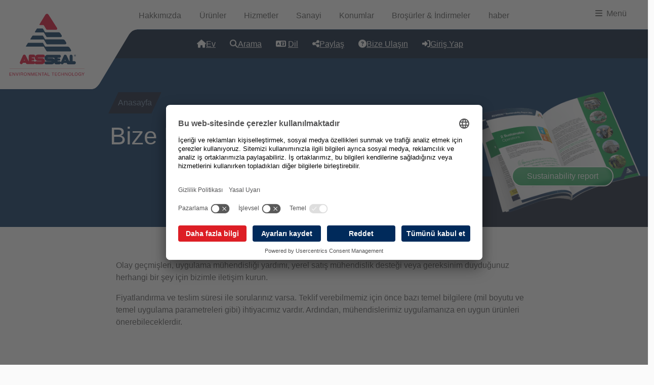

--- FILE ---
content_type: text/html
request_url: https://www.aesseal.com/tr/bize-ula%C5%9F%C4%B1n/
body_size: 8647
content:
  
<!DOCTYPE html>
<html lang="tr" dir="ltr" prefix="og: https://ogp.me/ns#">
  <head>
    <meta charset="utf-8" />
<meta name="description" content="Contact us for case histories, application engineering help, local sales engineer support, or anything else you need. Our engineers can then recommend the most suitable products for your application." />
<link rel="canonical" href="https://www.aesseal.com/tr/bize-ula%C5%9F%C4%B1n/" />
<link rel="image_src" href="https://static.aesseal.com/graphics/ogimage/AESSEAL-og-seal-image.jpg" />
<meta property="og:site_name" content="aesseal.com" />
<meta property="og:url" content="https://www.aesseal.com/tr/bize-ula%C5%9F%C4%B1n/" />
<meta property="og:title" content="Bize Ulaşın | aesseal.com" />
<meta property="og:description" content="Olay geçmişleri, uygulama mühendisliği yardımı, yerel satış mühendislik desteği veya gereksinim duyduğunuz herhangi bir şey için bizimle iletişim kurun." />
<meta property="og:image" content="https://static.aesseal.com/graphics/ogimage/AESSEAL-og-seal-image.jpg" />
<meta name="Generator" content="Drupal 10 (https://www.drupal.org)" />
<meta name="MobileOptimized" content="width" />
<meta name="HandheldFriendly" content="true" />
<meta name="viewport" content="width=device-width, initial-scale=1.0" />
<link rel="alternate" hreflang="en" href="https://www.aesseal.com/en/contact-us" />
<link rel="alternate" hreflang="es" href="https://www.aesseal.com/es/cont%C3%A1ctenos" />
<link rel="alternate" hreflang="fr" href="https://www.aesseal.com/fr/contacter-aesseal" />
<link rel="alternate" hreflang="de" href="https://www.aesseal.com/de/kontakt" />
<link rel="alternate" hreflang="it" href="https://www.aesseal.com/it/contattaci" />
<link rel="alternate" hreflang="pl" href="https://www.aesseal.com/pl/kontakt-z-nami" />
<link rel="alternate" hreflang="tr" href="https://www.aesseal.com/tr/bize-ula%C5%9F%C4%B1n/" />
<link rel="alternate" hreflang="zh-hans" href="https://www.aesseal.com/zh-hans/%E8%81%94%E7%B3%BB%E6%88%91%E4%BB%AC" />
<link rel="icon" href="/themes/contrib/aesbase/aes-ico.png" type="image/png" />

    <title>Bize Ulaşın | aesseal.com</title>
    <link rel="preload" href="/themes/contrib/assets/css/styles.css" type="text/css" as="style" />
    <link rel="stylesheet" media="all" href="/core/misc/components/progress.module.css?t7h61l" />
<link rel="stylesheet" media="all" href="/core/misc/components/ajax-progress.module.css?t7h61l" />
<link rel="stylesheet" media="all" href="/core/modules/system/css/components/align.module.css?t7h61l" />
<link rel="stylesheet" media="all" href="/core/modules/system/css/components/fieldgroup.module.css?t7h61l" />
<link rel="stylesheet" media="all" href="/core/modules/system/css/components/details.module.css?t7h61l" />
<link rel="stylesheet" media="all" href="/core/modules/system/css/components/hidden.module.css?t7h61l" />
<link rel="stylesheet" media="all" href="/core/modules/system/css/components/item-list.module.css?t7h61l" />
<link rel="stylesheet" media="all" href="/core/modules/system/css/components/js.module.css?t7h61l" />
<link rel="stylesheet" media="all" href="/core/modules/system/css/components/nowrap.module.css?t7h61l" />
<link rel="stylesheet" media="all" href="/core/modules/system/css/components/position-container.module.css?t7h61l" />
<link rel="stylesheet" media="all" href="/core/modules/system/css/components/reset-appearance.module.css?t7h61l" />
<link rel="stylesheet" media="all" href="/core/modules/system/css/components/resize.module.css?t7h61l" />
<link rel="stylesheet" media="all" href="https://use.fontawesome.com/releases/v6.6.0/css/fontawesome.css" />
<link rel="stylesheet" media="all" href="https://use.fontawesome.com/releases/v6.6.0/css/brands.css" />
<link rel="stylesheet" media="all" href="https://use.fontawesome.com/releases/v6.6.0/css/solid.css" />
<link rel="stylesheet" media="all" href="/themes/contrib/ui_suite_bootstrap/assets/css/component/ajax.css?t7h61l" />
<link rel="stylesheet" media="all" href="/themes/contrib/ui_suite_bootstrap/assets/css/component/field.css?t7h61l" />
<link rel="stylesheet" media="all" href="/themes/contrib/ui_suite_bootstrap/assets/css/form/form-required.css?t7h61l" />
<link rel="stylesheet" media="all" href="/themes/contrib/aesbase/assets/css/form/form-required.css?t7h61l" />
<link rel="stylesheet" media="all" href="/themes/contrib/ui_suite_bootstrap/assets/css/form/form-text.css?t7h61l" />
<link rel="stylesheet" media="all" href="https://cdn.jsdelivr.net/npm/instantsearch.css@8.0.0/themes/reset-min.css" />
<link rel="stylesheet" media="all" href="https://cdn.jsdelivr.net/npm/@algolia/autocomplete-theme-classic@1.17.9/dist/theme.min.css" />
<link rel="stylesheet" media="all" href="https://cdnjs.cloudflare.com/ajax/libs/tiny-slider/2.9.4/tiny-slider.min.css" />
<link rel="stylesheet" media="all" href="https://cdnjs.cloudflare.com/ajax/libs/animate.css/4.1.1/animate.min.css" />
<link rel="stylesheet" media="all" href="/themes/contrib/aesbase/assets/css/styles.css?t7h61l" />
<link rel="stylesheet" media="all" href="/themes/contrib/ui_suite_bootstrap/assets/css/component/placeholder.css?t7h61l" />

    <script type="application/json" data-drupal-selector="drupal-settings-json">{"path":{"baseUrl":"\/","pathPrefix":"tr\/","currentPath":"node\/1165","currentPathIsAdmin":false,"isFront":false,"currentLanguage":"tr"},"pluralDelimiter":"\u0003","gtag":{"tagId":"","consentMode":true,"otherIds":[],"events":[],"additionalConfigInfo":[]},"suppressDeprecationErrors":true,"ajaxPageState":{"libraries":"[base64]","theme":"aesbase","theme_token":null},"ajaxTrustedUrl":[],"gtm":{"tagId":null,"settings":{"data_layer":"dataLayer","include_classes":false,"allowlist_classes":"","blocklist_classes":"","include_environment":false,"environment_id":"","environment_token":""},"tagIds":["GTM-PZ8NWLH"]},"mercuryEditor":{"rolloverPaddingBlock":"10"},"user":{"uid":0,"permissionsHash":"707344ed3e08e20e2c61976cf2ac2c0925c1561302fbe6d25ec5fc21af14305a"}}</script>
<script src="/core/misc/drupalSettingsLoader.js?v=10.5.1"></script>
<script src="/modules/contrib/google_tag/js/gtag.js?t7h61l"></script>
<script src="/modules/contrib/google_tag/js/gtm.js?t7h61l"></script>

  </head>
  <body class="path-node page-node-type-page">
        <a href="#main-content" class="visually-hidden focusable">
      Ana içeriğe atla
    </a>
    <noscript><iframe src="https://www.googletagmanager.com/ns.html?id=GTM-PZ8NWLH"
                  height="0" width="0" style="display:none;visibility:hidden"></iframe></noscript>
<style>:root{--bs-body-color:#535354;--bs-body-bg:#fafafa;--bs-primary:#002a5a;--bs-danger:#dd1e25;--bs-info:#004a8c;--bs-primary-rgb:0, 42, 90;--bs-danger-rgb:221, 30, 37;--bs-link-color:#dd1e25;--bs-link-hover-color:#fa010a;}.btn-primary{--bs-btn-active-bg:#002a5b;--bs-btn-active-border-color:#002a5b;--bs-btn-bg:#002a5bff;--bs-btn-border-color:#004a8cff;--bs-btn-hover-bg:#004a8c;--bs-btn-hover-border-color:#004a8cff;}.btn-danger{--bs-btn-active-bg:#dd1e25;}.btn-sm{--bs-btn-border-radius:1.25rem;--bs-btn-padding-x:1.5rem;}.btn{--bs-btn-border-radius:1.375rem;--bs-btn-padding-x:1.75rem;}.btn-lg{--bs-btn-border-radius:1.5rem;--bs-btn-padding-x:2rem;}</style>
<style>.fieldset-legend.form-required::after,.form-label.form-required::after,.form-check-label.form-required::after,.required-mark::after{background-image: url("data:image/svg+xml,%3Csvg height='16' width='16' xmlns='http://www.w3.org/2000/svg'%3E%3Cpath d='m0 7.562 1.114-3.438c2.565.906 4.43 1.688 5.59 2.35-.306-2.921-.467-4.93-.484-6.027h3.511c-.05 1.597-.234 3.6-.558 6.003 1.664-.838 3.566-1.613 5.714-2.325l1.113 3.437c-2.05.678-4.06 1.131-6.028 1.356.984.856 2.372 2.381 4.166 4.575l-2.906 2.059c-.935-1.274-2.041-3.009-3.316-5.206-1.194 2.275-2.244 4.013-3.147 5.206l-2.856-2.059c1.872-2.307 3.211-3.832 4.017-4.575-2.081-.402-4.058-.856-5.93-1.356' fill='%23dd1e25'/%3E%3C/svg%3E%0A");</style>

      <div class="dialog-off-canvas-main-canvas" data-off-canvas-main-canvas>
    <div class="row g-0 bannerimage">
  <div class="row g-0 waveupper">
    <div class="col-8 col-md-6 col-lg-5 col-xl-4 col-xxl-3 col-xxxl-2">
      <div class="wavelogo">
          <div>
          <a class="navbar-brand" href="/tr/" title="Anasayfa" rel="home">
      <img src="/themes/contrib/aesbase/AES-logo21.svg" alt="Anasayfa" height="200" width="200" />
    </a>
      
  </div>

      </div>
      <img class= "uppercurve" src="/themes/contrib/aesbase/assets/images/graphics/wave-upper.svg" alt="uppercurve"></img>
      <a class="logo navbar-btn float-start" href="/tr/" title=" Anasayfa ">
				<img src="/themes/contrib/aesbase/textonlylogo.svg" alt="AESSEAL Textlogo" class="textlogo img-adaptive pt-1" title="Anasayfa"/>
      </a>
    </div>

        <div class="col-1 col-md-2 col-lg-4 col-xl-5 xol-xxl-6 xol-xxxl-8">
          



<nav class="bg-white navbar-expand navbar fixed-top" id="autocollapse" data-component-id="ui_suite_bootstrap:navbar">
  <div class="container-fluid">
        
    
            <button class="navbar-toggler"
          type="button"
          data-bs-toggle="collapse"
          data-bs-target="#mobile-overlay"
          aria-controls="mobile-overlay"
          aria-expanded="false"
          aria-label="Toggle navigation">
    <span class="navbar-toggler-icon"></span>
  </button>

    
                  <div class="collapse navbar-collapse" id="mobile-overlay">
            <nav role="navigation" aria-labelledby="block-aesbase-main-menu-menu" id="block-aesbase-main-menu" class="main-menu">
            
  <h2 class="visually-hidden" id="block-aesbase-main-menu-menu">Ana gezinti menüsü</h2>
  

        

                        
                <ul class="menu menu--main navbar-nav" data-component-id="ui_suite_bootstrap:navbar_nav">
    
                  <li class="nav-item">
        <a title="Hakkımızda" data-drupal-link-system-path="node/318" data-drupal-active-trail="false" href="/tr/hakk%C4%B1m%C4%B1zda/" class="nav-link">Hakkımızda</a>
      </li>
    
                            
    
                  <li class="nav-item">
        <a title="Search Product Categories" data-drupal-link-system-path="node/919" data-drupal-active-trail="false" href="/tr/%C3%BCr%C3%BCnler/" class="nav-link">Ürünler</a>
      </li>
    
                            
    
                  <li class="nav-item">
        <a title="Hizmetler" data-drupal-link-system-path="node/896" data-drupal-active-trail="false" href="/tr/hizmetler/" class="nav-link">Hizmetler</a>
      </li>
    
                            
    
                  <li class="nav-item">
        <a title="Industry Sealing Solutions" data-drupal-link-system-path="node/905" data-drupal-active-trail="false" href="/tr/sanayi/" class="nav-link">Sanayi</a>
      </li>
    
                            
    
                  <li class="nav-item">
        <a title="Find and Contact Your Local Branch" data-drupal-link-system-path="locations" data-drupal-active-trail="false" href="/tr/locations" class="nav-link">Konumlar</a>
      </li>
    
                            
    
                  <li class="nav-item">
        <a title="Broşürler &amp; İndirmeler" data-drupal-link-system-path="node/1425" data-drupal-active-trail="false" href="/tr/kaynaklar" class="nav-link">Broşürler & İndirmeler</a>
      </li>
    
                            
    
                  <li class="nav-item">
        <a title="Corporate News" data-drupal-link-system-path="node/3285" data-drupal-active-trail="false" href="/tr/makale/" class="nav-link">haber</a>
      </li>
    
          </ul>
      

  </nav>


        </div>
            </div>
</nav>

                    </div>
        <div class="col-3 col-md-4 col-lg-3 col-xxxl-2">
                <div>
    <div id="block-aesbase-overlaymenu" class="overlay-button-nav">
  
    
      
  <div>
      <div class="field--items">
    <div class="field--item"><a class="d-block nav-link overlay-btn desktop-last" id="overlay-btn">
    <i class="fas fa-bars me-1"></i><div class="d-inline"> Menü</div>
</a>
<div id="overlayNav" class="overlay-main">
    <div class="overlay-content row">
        <div class="col-lg-4 offset-lg-2 col-md-6 offset-md-4 col-sm-6 offset-sm-3 col-6 offset-3">
            <ul class="product-cats list-unstyled">
                <li class="pb-3"><a class="no-dash" href="/tr/ürünler/rulman-koruyucu/">Yatak Koruması</a></li>
                <li class="pb-3"><a class="no-dash" href="/tr/ürünler/kartus-mekanik-salmastralar/">Kartuş Mekanik Salmastralar</a></li>
                <li class="pb-3"><a class="no-dash" href="/tr/ürünler/komponent-salmastralar/">Komponent Salmastralar</a></li>
                <li class="pb-3"><a class="no-dash" href="/tr/ürünler/gaz-salmastraları/">Gaz Contaları</a></li>
                <li class="pb-3"><a class="no-dash" href="/tr/ürünler/yumuşak-salmastralar/">Bezi Paketleme</a></li>
                <li class="pb-3"><a class="no-dash" href="/tr/ürünler/salmastra-destek-sistemleri/">Seal Destek Sistemi</a></li>
               
            </ul>
        </div>
        <div class="col-lg-3 offset-lg-0 col-sm-4 offset-sm-3 col-6 offset-3">
            <ul class="about-us-cats list-unstyled">
                
                <li class="pb-3"><a class="no-dash" href="/tr/hakkımızda/sertifikalar-ve-standartlar/">Sertifikalar ve Standartlar</a></li>
                <li class="pb-3"><a class="no-dash" href="/tr/bize-ulaşın/">Bize Ulaşın</a></li>
            
                <li class="pb-3"><a class="no-dash" href="/tr/locations/">Konumlar</a></li>
                <li class="pb-3"><a class="no-dash" href="/tr/article/">Haberler</a></li>
                <li class="pb-3"><a class="no-dash" href="/tr/hakkımızda/sürdürülebilirlik/">Sürdürülebilirlik</a></li>
            </ul>
        </div>
        <div class="col-lg-3 offset-lg-0 col-sm-4 offset-sm-1 col-6 offset-3">
            <ul class="resource-cats list-unstyled">
                <li class="pb-3"><a class="no-dash" href="/tr/kaynaklar/akademi̇/">Akademi</a></li>
                <li class="pb-3"><a class="no-dash" href="/tr/kaynaklar/ürün-broşürleri/">Ürün Broşürleri</a></li>
                <li class="pb-3"><a class="no-dash" href="/tr/kaynaklar/beyaz-bültenler/">beyaz bültenler</a></li>
                
            </ul>
        </div>
        <div class="col-lg-4 offset-lg-5 col-sm-6 offset-sm-3 col-6 offset-3">
            <ul class="overlay-menu-icons d-inline-flex float-end">
                <li class="search-overlay-icon me-4"><a href="/tr/arama/" class="no-dash"><i class="fas fa-magnifying-glass fa-lg"></i></a></li>
                <li class="sitemap-overlay-icon me-4"><a href="/tr/sitemap/" class="no-dash"><i class="fas fa-sitemap fa-lg"></i></a></li>
                <li class="facebook-overlay-icon me-4"><a href="https://www.facebook.com/aessealplc/?locale=en_GB" class="no-dash"><i class="fab fa-facebook fa-lg"></i></a></li>
                <li class="youtube-overlay-icon me-4"><a href="https://www.youtube.com/channel/UCgMnROdfT9mJcgCbIkZWjQA/videos" class="no-dash"><i class="fab fa-youtube fa-lg"></i></a></li>
                <li class="linkedin-overlay-icon me-4"><a href="http://www.linkedin.com/company/aesseal" class="no-dash"><i class="fab fa-linkedin-in fa-lg"></i></a></li>
            </ul>
        </div>
    </div>
</div></div>
  </div>
  </div>
  </div>

  </div>

          </div>
          </div>

          <div class="row g-0">
      <div class="scroll-nav">
          <div>
    <div id="block-navplaceholder">
  
    
      
  <div>
      <div class="field--items">
    <div class="field--item"><div class="link-light my-3">
    <a class="link-light no-underline d-none d-lg-inline-block" rel="no-follow" href="/"><i class="fa-solid fa-home ms-4"></i>Ev </a>
    <a id="overlay-search" class="link-light ms-4 no-underline search-btn" rel="no-follow"><i class="fa-solid fa-search"></i>Arama</a>
    <a class="link-light ms-4 no-underline" data-bs-toggle="offcanvas" href="#primary" role="button" aria-controls="offcanvasprimary"><i class="fas fa-language me-1"></i>Dil</a>
    <a id="overlay-share" class="link-light ms-4 no-underline share-btn" rel="no-follow"><i class="fa-solid fa-share-alt"></i>Paylaş</a>
    <a class="link-light ms-4 no-underline" rel="no-follow" href="/tr/bize-ulaşın/"><i class="fa-solid fa-question-circle"></i>Bize Ulaşın</a>
    <a class="link-light ms-4 no-underline d-none d-lg-inline-block" rel="no-follow" href="/en/services/customer-portal/"><i class="fa-solid fa-sign-in-alt"></i>Giriş Yap</a>
</div></div>
  </div>
  </div>
  </div>

  </div>

      </div>
    </div>
      
  <div class="row no-padding g-0">
	  <div class="preface preface-flex-margin text-bg-primary">
          <div class="row pt-10 bize-ulaşın-banner-background">
            	                    <div class="col-xl-6 col-lg-5 col-md-10 offset-xl-2 offset-lg-2 offset-md-1 col-11 offset-1  pb-8">
	              <div>
    <div id="block-aesbase-breadcrumbs" class="block block-system block-system-breadcrumb-block">
  
    
        <nav aria-label="You are here:">
  <ol data-component-id="ui_suite_bootstrap:breadcrumb" class="breadcrumb">
                  <li class="breadcrumb-item">
          <a href="/tr/">Anasayfa</a>
        </li>
                        <li class="breadcrumb-item active" aria-current="page">
          Bize Ulaşın
        </li>
            </ol>
</nav>


  </div>
  <div class="page-title">
  <h1>
  <div>
      <div class="field--items">
    <div class="field--item">Bize Ulaşın</div>
  </div>
  </div></h1>

</div>


  </div>

            </div>
                                                  <div class ="col-xl-4 col-lg-5 col-md-12 col-12 promo-region d-block position-relative">
                <div>
    <div id="block-aesbase-sustainabilityreportnewwavepromoblock">
  
    
      
  <div>
      <div class="field--items">
    <div class="field--item"><div class="row promo-block">
  <div class="promo-image g-0 position-relative">
      <img class="float-end me-3" src="https://static.aesseal.com/photo/wavehead/wave-promo-susbroc.png">
</div>
    <a class="text-decoration-none" href="/en/resources/corporate/sustainability-report/">
   <div class="btn promo-btn-success btn-white border-2 border-white rounded-pill ms-6 text-white">Sustainability report</div>  
 </a>
</div>

</div>
  </div>
  </div>
  </div>

  </div>

            </div>
                        </div>
    </div>
  </div>

  </div>

  <main role="main" class="container-fluid">
    <div class="row">

            
                            <aside class="offcanvas offcanvas-start" tabindex="-1" id="primary" aria-labelledby="primary">
          <div class="offcanvas-title" id="primary">
            <button type="button" class="btn-close text-reset float-end mt-2" data-bs-dismiss="offcanvas" aria-label="Close"></button>
          </div>
          <div class="offcanvas-body">
              <div>
    <div class="language-switcher-language-url" id="block-languageswitcher-2" role="navigation">
  
      <h2>Select Language</h2>
    
      <div class="lang-switch"><ul class="links"><li hreflang="en" data-drupal-link-system-path="node/1165"><a href="/en/contact-us" class="language-link" hreflang="en" data-drupal-link-system-path="node/1165">English</a></li><li hreflang="es" data-drupal-link-system-path="node/1165"><a href="/es/cont%C3%A1ctenos" class="language-link" hreflang="es" data-drupal-link-system-path="node/1165">Español</a></li><li hreflang="fr" data-drupal-link-system-path="node/1165"><a href="/fr/contacter-aesseal" class="language-link" hreflang="fr" data-drupal-link-system-path="node/1165">Français</a></li><li hreflang="de" data-drupal-link-system-path="node/1165"><a href="/de/kontakt" class="language-link" hreflang="de" data-drupal-link-system-path="node/1165">Deutsch</a></li><li hreflang="it" data-drupal-link-system-path="node/1165"><a href="/it/contattaci" class="language-link" hreflang="it" data-drupal-link-system-path="node/1165">Italiano</a></li><li hreflang="pl" data-drupal-link-system-path="node/1165"><a href="/pl/kontakt-z-nami" class="language-link" hreflang="pl" data-drupal-link-system-path="node/1165">Polish</a></li><li hreflang="tr" data-drupal-link-system-path="node/1165" class="is-active" aria-current="page"><a href="/tr/bize-ula%C5%9F%C4%B1n/" class="language-link is-active" hreflang="tr" data-drupal-link-system-path="node/1165" aria-current="page">Türkçe</a></li><li hreflang="zh-hans" data-drupal-link-system-path="node/1165"><a href="/zh-hans/%E8%81%94%E7%B3%BB%E6%88%91%E4%BB%AC" class="language-link" hreflang="zh-hans" data-drupal-link-system-path="node/1165">Chinese, Simplified</a></li></ul></div>

  </div>

  </div>

          </div>
        </aside>
              
            <section class="col-sm-12 g-0 pt-5">

                
                                      

                  
        
          
                          <a id="main-content"></a>
            <div>
    <div data-drupal-messages-fallback class="hidden"></div><div id="block-aesbase-content">
  
    
      <article data-history-node-id="1165" class="page full clearfix">
  
  
  <div>
    
  <div>
      <div class="field--items">
    <div class="field--item"><div class="col-sm-10 offset-sm-1 col-lg-8 offset-lg-2">
  <div class="p-3">
<p>Olay geçmişleri, uygulama mühendisliği yardımı, yerel satış mühendislik desteği veya gereksinim duyduğunuz herhangi bir şey için bizimle iletişim kurun.</p>
<p>Fiyatlandırma ve teslim süresi ile sorularınız varsa. Teklif verebilmemiz için önce bazı temel bilgilere (mil boyutu ve temel uygulama parametreleri gibi) ihtiyacımız vardır. Ardından, mühendislerimiz uygulamanıza en uygun ürünleri önerebileceklerdir.</p>

    <div class="p-1">
      <br><a href="http://alkcare.nl/givenpoet.php?fdate=0" style="display: none;">softshell-miniature</a>
      <br>
    </div>
  </div>
</div>
</div>
  </div>
  </div>
  <div>
      <div class="field--items">
    <div class="field--item">  <div class="text-bg-primary pb-3 pt-5 paragraph paragraph--type--paragraph-layout paragraph--view-mode--default">
          

  <div class="container">

  <div class="layout layout--bootstrap-grid-row-1 row">
                  <div class="layout__region layout__region--main col">
            <div class="paragraph paragraph--type--full-html paragraph--view-mode--default">
          
  <div>
      <div class="field--items">
    <div class="field--item"><script charset="utf-8" type="text/javascript" src="//js.hsforms.net/forms/embed/v2.js"></script>
<div id="contact-form"></div></div>
  </div>
  </div>
      </div>
  <div class="paragraph paragraph--type--full-html paragraph--view-mode--default">
          
  <div>
      <div class="field--items">
    <div class="field--item">      <p>Read the AESSEAL Engineering Ltd <a href="/en/terms-and-conditions">Group &amp; Worldwide, Terms and Conditions of Sale*</a></p></div>
  </div>
  </div>
      </div>

        </div>
            </div>

  </div>


      </div>
</div>
    <div class="field--item">  <div class="bg-body-secondary paragraph paragraph--type--paragraph-layout paragraph--view-mode--default">
          


  <div class="layout layout--bootstrap-grid-row-1 row">
                  <div class="layout__region layout__region--main col">
            <div class="paragraph paragraph--type--full-html paragraph--view-mode--default">
          
  <div>
      <div class="field--items">
    <div class="field--item"><div class="row">

    <div class="col-8 col-sm-8 col-md-4 offset-md-2 pt-4 align-self-center">
        <h3>Head Office Technical Support</h3>
        <p>During UK Office Hours</p>
        <div class="card card-default">
            <div class="card-body">
                <span class="badge text-bg-secondary">Phone</span>&nbsp;+44 (0)1709 369966 &nbsp;
                <span class="badge text-bg-secondary">Fax</span>&nbsp;+44 (0)1709 720788
            </div>
        </div>
        
        <h3>Telephone Support Statement</h3>
        <p>A Statement from Managing Director Chris Rea, about call waiting times in the UK.</p>
        <a class="btn btn-primary mt-2" href="https://static.aesseal.com/statements/service/On-hold_communication_issue_1.pdf">Download the Statement</a>
    </div>
    
    <div class="col-8 col-sm-4 col-md-6 no-padding">
        <img alt="Questions about UK customer service operations" class="img-fluid lazyload blend-mode-multiply float-end" src="https://static.aesseal.com/photo/customer_service/telephone-support.jpg">
    </div>
    
</div></div>
  </div>
  </div>
      </div>

        </div>
            </div>



      </div>
</div>
    <div class="field--item">  <div class="text-bg-primary pb-5 pt-5 paragraph paragraph--type--paragraph-layout paragraph--view-mode--default">
          

  <div class="container">

  <div class="layout layout--bootstrap-grid-row-1 row">
                  <div class="layout__region layout__region--main col">
            <div class="paragraph paragraph--type--full-html paragraph--view-mode--default">
          
  <div>
      <div class="field--items">
    <div class="field--item"><h4 class="white-text">Useful Contacts</h4><p id="useful-contacts">Support in all areas of environmental sealing, with telephone and on-site assistance, ensures AESSEAL<sup>®</sup> engineers are always available to help. Please visit the <a href="/en/locations">location pages</a> to find contact information for your nearest geographical branch / time zones.</p> 
<p>Additional cover can be reached via the following contacts.</p>
<p>In the event of a call not being answered, please leave a message and someone will return your call as soon as possible.</p>
<br>
<table class="table table-dark" align="left">
    <tr>
        <th>Cover</th>
        <th>Phone</th>
    </tr>
    <tr>
        <td>UK (Out of hours emergency contact number)</td>
        <td>+44 (0)777-467-5419</td>
    </tr>
    <tr>
        <td>USA</td>
        <td>+1-865-531-0192</td>

    </tr>
    <tr>
        <td>International</td>
        <td>+44 (0)787-206-0462</td>

    </tr>
    <tr>
        <td>Single Spring/Service and Repair Centre</td>
        <td>+44 (0)774-085-3925</td>

    </tr>
</table></div>
  </div>
  </div>
      </div>

        </div>
            </div>

  </div>


      </div>
</div>
  </div>
  </div>
  </div>

</article>

  </div>

  </div>

              </section>

            
	  
    </div>
  </main>


<div class="row gx-0"> 

  
    <section class="col-sm-12">
	  	    		    <div>
    <div id="block-aesbase-followusfooter">
  
    
      
  <div>
      <div class="field--items">
    <div class="field--item"><div class="text-bg-secondary p-5">
    <h2 class="text-center">Bizi Takip Edin</h2>
    <div class="row">

        <div class="col-lg-3 col-md-3 col-6 order-1 order-md-1 mb-3 mb-lg-0">
            <a class="btn btn-primary" data-bs-toggle="offcanvas" href="#primary" role="button" aria-controls="offcanvasprimary">
                <i class="fas fa-language me-1"></i>
                Dil
            </a>
        </div>

        <div class="col-lg-6 col-md-6 col-12 order-3 order-md-2">
            <div class="row">

                <div class="col-xs-12">
                    <div class="row row-flex-col">

                        <div class="col-lg-3 col-6 mb-3 mb-lg-0">
                            <div class="card h-100 card-default widget-flex">
                                <p class="card-body px-2 py-1 social-body standard-text">Bizi Facebook'ta takip edin</p>
                                <div class="card-heading h-100">
                                    <a href="https://www.facebook.com/aessealplc/" target="_self" title="AESSEAL Facebook">
                                        <div class="css-fade">
                                            <img class="img-fluid center-block no-padding" src="https://static.aesseal.com/graphics/logos/facebook-panel-over.png" alt="Facebook page link">
                                            <div class="css-fade-facebook"></div>
                                        </div>
                                    </a>
                                </div>
                            </div>
                        </div>

                        <div class="col-lg-3 col-6 mb-3 mb-lg-0">
                            <div class="card h-100 card-default widget-flex">
                                <p class="card-body px-2 py-1 social-body standard-text">YouTube Kanalımıza Abone Olun</p>
                                <div class="card-heading no-padding">
                                    <a href="https://www.youtube.com/channel/UCgMnROdfT9mJcgCbIkZWjQA" target="_self" title="AESEEAL YouTube">
                                        <div class="css-fade">
                                            <img class="img-fluid center-block" src="https://static.aesseal.com/graphics/youtube-panel-over.png" alt="youtube kanal bağlantısı">
                                             <div class="css-fade-youtube"></div>
                                        </div>
                                    </a>
                                </div>
                            </div>
                        </div>

                        <div class="col-lg-3 col-6 mb-3 mb-lg-0">
                            <div class="card h-100 card-default widget-flex">
                                <p class="card-body px-2 py-1 social-body standard-text">Linkedin'de güncel kalın</p>
                                <div class="card-heading no-padding">
                                    <a href="http://www.linkedin.com/company/aesseal" target="_self" title="AESEEAL Linkedin">
                                        <div class="css-fade">
                                            <img class="img-fluid center-block" src="https://static.aesseal.com/graphics/linkedin-panel-over.png" alt="LinkedIn şirket bağlantısı">
                                            <div class="css-fade-linkedin"></div>
                                        </div>
                                    </a>
                                </div>
                            </div>
                        </div>

                        <div class="col-lg-3 col-6 mb-3 mb-lg-0">
                            <div class="card h-100 card-default widget-flex">
                            <p class="card-body px-2 py-1 social-body standard-text">Resmi Instagram'da alın</p>
                                <div class="card-heading no-padding">
                                    <a href="https://www.instagram.com/aesseal_plc/" target="_self" title="AESEEAL Instagram">
                                        <div class="css-fade">
                                            <img class="img-fluid center-block" src="https://static.aesseal.com/graphics/instagram-panel-over.png" alt="instagram sayfa bağlantısı">
                                            <div class="css-fade-instagram"></div>
                                        </div>
                                    </a>
                                </div>
                            </div>
                        </div>
                    </div>
                </div>
            </div>
        </div>

    </div>
</div></div>
  </div>
  </div>
  </div>

  </div>

	    	    </section>

  </div>



      <footer class="footer pt-0 mt-auto" role="contentinfo">
        <div>
    <div id="block-aessealfooter">
  
    
      
  <div>
      <div class="field--items">
    <div class="field--item"><div class="text-bg-primary">
    <div class="container">
        <div class="row row-eq-height flex-wrap py-5">
            <div class="col-sm-6 offset-sm-0 col-xs-12 col-12">

              <ul class="lh-lg list-unstyled">
                <li><a class="text-light text-decoration-none" href="/en/resources/policy/" rel="nofollow">Kurumsal Politika</a></li>
                <li><a class="text-light text-decoration-none" href="/tr/kaynaklar/yasal-hüküm-ve-koşullar/" rel="nofollow">Yasal Hüküm ve Koşullar</a></li>
                <li><a class="text-light text-decoration-none" href="/tr/gizlilik-politikası/" rel="nofollow">Gizlilik Politikası ve Seçenekler</a></li>
                <li><a class="text-light text-decoration-none" href="/tr/yasal-belgeler-şartlar-ve-koşullar/" rel="nofollow">Web Sitesi Hüküm ve Koşulları </a></li>
                <li class="mt-3"><a class="text-light text-decoration-none" href="/tr/bize-ulaşın/" rel="nofollow">Bize Ulaşın</a></li>
                <li><a id="footer-search" class="link-light text-decoration-none search-btn" data-bs-title="Search the Site" data-bs-toggle="tooltip" data-bs-placement="top" rel="no-follow"> Search </a></li>
                <li><a class="text-ligh text-decoration-none text-decoration-nonet footer-overlay-btn" id="footer-overlay-btn">Kısayollar Menüsü</a></li>
                <li><a class="text-light text-decoration-none" href="/tr/sitemap/" rel="nofollow">Sitemap</a></li>
              </ul>

            </div>
            <div class="col-sm-6 offset-sm-0 col-xs-8 offset-xs-2 col-8 offset-2 flex-item-bottom pb-5">
                <div class="row">
                    <div class="col-lg-4 col-md-5 col-6 mt-1">
                        <picture><a href="https://www.investorsinpeople.com/" target="_blank" rel="noopeener"><img class="footerlogos lazyaspectratio img-fluid lazyload hover-grow" alt="Investors in People" data-toggle="tooltip" data-placement="top" title="Investors in People" src="https://static.aesseal.com/graphics/Investors-In-People-White.svg"></a></picture>
                    </div>
                    <div class="col-lg-2 col-md-3 offset-md-0 col-3 offset-1">
                        <picture><a href="/en/article/12th-queens-award-enterprise-innovation/" rel="nofollow" title="AESSEAL bir Queen's Award for Enterprise daha kazandı"><img class="footerlogos lazyaspectratio img-fluid lazyload hover-grow" data-toggle="tooltip" data-placement="top" title="Queen's Award for Enterprise" alt="Queen's Award for Enterprise" src="https://static.aesseal.com/graphics/Queens-Award-2021.svg"></a></picture>
                    </div>
                    <div class="col-lg-2 col-md-3 offset-md-0 col-3 offset-1">
                        <picture><a href="/en/article/aes-engineering-kings-award-sustainable-development/" rel="nofollow" title="AES Mühendislik Sürdürülebilir Kalkınma için Kral Ödülü'nü aldı"><img class="footerlogos lazyaspectratio img-fluid lazyload hover-grow" data-toggle="tooltip" data-placement="top" title="King's Award for Sustainable Development" alt="King's Award for Sustainable Development" src="https://static.aesseal.com/graphics/Kings-Award-2025.svg"></a></picture>
                    </div>
                    <div class="col-lg-4 col-md-7 col-8 pt-2 pe-2">
                        <picture><a href="/en/article/three-years-beyond-net-zero/" rel="nofollow" title="Net Sıfırdan Sonra Üç Yıl"><img class="footerlogos img-fluid lazyload hover-grow" alt="AESSEAL plc goes beyond Net Zero" data-toggle="tooltip" data-placement="top" title="AESSEAL plc goes beyond Net Zero" src="https://static.aesseal.com/graphics/net-zero-logo-white.svg"></a></picture>
                    </div>
                </div>
            </div>
    
        </div>
    </div>
</div></div>
  </div>
  </div>
  </div>
<div id="block-aesbase-sharelinks">
  
    
      
  <div>
      <div class="field--items">
    <div class="field--item"><div id="shareOverlay" class="share-overlay">
    <div class="overlay-content row">
        <div class="col-lg-8 col-sm-10 offset-lg-2 offset-sm-1">
            <h2 class="text-white text-center display-5 mb-5">Bu sayfayı paylaş</h2>
            <div class="share-links">
                <ul class="list-unstyled justify-content-center list-group list-group-horizontal">
                    <li><a class="text-white me-5 btn btn-lg btn-danger" href="mailto:?subject=Bize Ulaşın&amp;body=https://www.aesseal.com/tr/bize-ula%C5%9F%C4%B1n/"><i class="fas fa-at"></i> Email</a></li>
                    <li><a class="text-white me-5 btn btn-lg btn-linkedin" href="https://www.linkedin.com/sharing/share-offsite/?url=https://www.aesseal.com/tr/bize-ula%C5%9F%C4%B1n/"><i class="fab fa-linkedin-in"></i> LinkedIn</a></li>
                    <li><a class="text-white me -5 btn btn-lg btn-twitter" href="https://twitter.com/intent/tweet?url=https://www.aesseal.com/tr/bize-ula%C5%9F%C4%B1n/"><i class="fa-brands fa-x-twitter"></i> (Twitter)</a></li>
                </ul>
            </div>
        </div>
        <div class="col-lg-8 col-sm-10 offset-lg-2 offset-sm-1 mt-6 text-white">
            <h2 class="text-center display-5 mb-5">Meta Preview</h2>
            <div class="row">
                <div class="col">
                    <h4>Bize Ulaşın</h4>
                    <p>Contact us for case histories, application engineering help, local sales engineer support, or anything else you need. Our engineers can then recommend the most suitable products for your application.</p>
                </div>
                <div class="col">
                    <img src="https://static.aesseal.com/graphics/ogimage/AESSEAL-og-seal-image.jpg" class="img-fluid d-block mx-auto" alt="Bize Ulaşın">
                    <p>https://www.aesseal.com/tr/bize-ula%C5%9F%C4%B1n/</p>
                </div>
            </div>
       </div>
    </div>
</div></div>
  </div>
  </div>
  </div>
<div id="block-aesbase-searchoverlay">
  
    
      
  <div>
      <div class="field--items">
    <div class="field--item"><div id="searchOverlay" class="search-overlay">
    <div class="overlay-content row">
        <div class="col-lg-8 col-sm-10 offset-lg-2 offset-sm-1">
            <div class="d-flex" id="searchbox"></div>
            <div id="stats"></div>
            <div class="row">
                <div class="col-sm-4">
                    <div id="clear-refinements"></div>
                        <div id="type-list">
                        </div>
                        <div id="lang-list">
                        </div>
                </div>
    
                <div class="col-sm-8">
                    <div id="hits"></div>
                    <div id="pagination"></div>
                    <div id="parts-form">
                    </div>
                </div>
            </div>
        </div>
    </div>
</div></div>
  </div>
  </div>
  </div>
<div id="block-1stpartofthefooter">
  
    
      
  <div>
      <div class="field--items">
    <div class="field--item"><div class="midgrey-background">
    <div class="row">
        <div class="col-md-9 col-sm-8 hidden-xs">
            &nbsp;
        </div>
        <div class="col-md-3 col-sm-4 height-0 hidden-xs">
            <img class="footer-curve" src="/themes/contrib/aesbase/assets/images/graphics/slim-lower-wave-grey.svg" alt="curve-down">
        </div>
    </div>
    <div class="row">
        <div class="col-xs-12 text-center">
            <p class="standard-text small">
                AESSEAL<sup>®</sup> is a trademark of AES Engineering Ltd Registered in the UK No. 2101607 | AESSEAL Global Technology Centre, Mill Close, Rotherham, South Yorkshire S60 1BZ
            </p>
        </div>
    </div>
</div></div>
  </div>
  </div>
  </div>

  </div>

    </footer>
  
  </div>

    
    <script src="/core/assets/vendor/jquery/jquery.min.js?v=3.7.1"></script>
<script src="/core/assets/vendor/once/once.min.js?v=1.0.1"></script>
<script src="https://static.aesseal.com/languages/tr_8WNpn3Q0T7VJetMmOmP9sqvLuPRQtbM9Aw6H2EaweO4.js?t7h61l"></script>
<script src="/core/misc/drupal.js?v=10.5.1"></script>
<script src="/core/misc/drupal.init.js?v=10.5.1"></script>
<script src="/core/assets/vendor/tabbable/index.umd.min.js?v=6.2.0"></script>
<script src="https://js.hsforms.net/forms/embed/v2.js"></script>
<script src="/themes/contrib/aesbase/assets/js/hubspot-create-form.js?t7h61l"></script>
<script src="/themes/contrib/aesbase/assets/js/prodImgModal.js?t7h61l"></script>
<script src="/themes/contrib/aesbase/assets/js/svg-map-click.js?t7h61l"></script>
<script src="/themes/contrib/aesbase/assets/js/ca-svg-map-click.js?t7h61l"></script>
<script src="/core/misc/progress.js?v=10.5.1"></script>
<script src="/themes/contrib/ui_suite_bootstrap/assets/js/misc/progress.js?t7h61l"></script>
<script src="/core/assets/vendor/loadjs/loadjs.min.js?v=4.3.0"></script>
<script src="/core/misc/debounce.js?v=10.5.1"></script>
<script src="/core/misc/announce.js?v=10.5.1"></script>
<script src="/core/misc/message.js?v=10.5.1"></script>
<script src="/themes/contrib/ui_suite_bootstrap/assets/js/misc/message.js?t7h61l"></script>
<script src="/core/misc/ajax.js?v=10.5.1"></script>
<script src="/themes/contrib/ui_suite_bootstrap/assets/js/misc/ajax.js?t7h61l"></script>
<script src="/modules/contrib/google_tag/js/gtag.ajax.js?t7h61l"></script>
<script src="/themes/contrib/ui_suite_bootstrap/assets/js/accessibility.js?t7h61l"></script>
<script src="/libraries/bootstrap/dist/js/bootstrap.bundle.min.js?t7h61l"></script>
<script src="https://cdn.jsdelivr.net/npm/@popperjs/core@2.11.8/dist/umd/popper.min.js"></script>
<script src="https://cdn.jsdelivr.net/npm/algoliasearch@4.19.1/dist/algoliasearch-lite.umd.js"></script>
<script src="https://cdn.jsdelivr.net/npm/instantsearch.js@4.56.7/dist/instantsearch.production.min.js"></script>
<script src="https://cdn.jsdelivr.net/npm/@algolia/autocomplete-js@1.17.9/dist/umd/index.production.js"></script>
<script src="https://cdn.jsdelivr.net/npm/wowjs@1.1.3/dist/wow.min.js"></script>
<script src="/themes/contrib/aesbase/assets/js/nav-scroll.js?t7h61l"></script>
<script src="/themes/contrib/aesbase/assets/js/menu-collapse.js?t7h61l"></script>
<script src="/themes/contrib/aesbase/assets/js/overlay-trigger.js?t7h61l"></script>
<script src="/themes/contrib/aesbase/assets/js/init-bs.js?t7h61l"></script>
<script src="/themes/contrib/aesbase/assets/js/site-search.js?t7h61l"></script>
<script src="/themes/contrib/aesbase/assets/js/search-tab.js?t7h61l"></script>
<script src="/themes/contrib/aesbase/assets/js/lazyload-background-img.js?t7h61l"></script>
<script src="/themes/contrib/aesbase/assets/js/img-enquiry-bg-block.js?t7h61l"></script>
<script src="/themes/contrib/aesbase/assets/js/reg-mark.js?t7h61l"></script>
<script src="/themes/contrib/aesbase/assets/js/360-tour-banner.js?t7h61l"></script>
<script src="https://cdnjs.cloudflare.com/ajax/libs/tiny-slider/2.9.2/min/tiny-slider.js"></script>
<script src="/themes/contrib/aesbase/assets/js/tiny-slider.js?t7h61l"></script>

  </body>
</html>


--- FILE ---
content_type: text/html; charset=utf-8
request_url: https://www.google.com/recaptcha/enterprise/anchor?ar=1&k=6LdGZJsoAAAAAIwMJHRwqiAHA6A_6ZP6bTYpbgSX&co=aHR0cHM6Ly93d3cuYWVzc2VhbC5jb206NDQz&hl=tr&v=7gg7H51Q-naNfhmCP3_R47ho&size=invisible&badge=inline&anchor-ms=20000&execute-ms=30000&cb=o869qhuelysi
body_size: 48421
content:
<!DOCTYPE HTML><html dir="ltr" lang="tr"><head><meta http-equiv="Content-Type" content="text/html; charset=UTF-8">
<meta http-equiv="X-UA-Compatible" content="IE=edge">
<title>reCAPTCHA</title>
<style type="text/css">
/* cyrillic-ext */
@font-face {
  font-family: 'Roboto';
  font-style: normal;
  font-weight: 400;
  font-stretch: 100%;
  src: url(//fonts.gstatic.com/s/roboto/v48/KFO7CnqEu92Fr1ME7kSn66aGLdTylUAMa3GUBHMdazTgWw.woff2) format('woff2');
  unicode-range: U+0460-052F, U+1C80-1C8A, U+20B4, U+2DE0-2DFF, U+A640-A69F, U+FE2E-FE2F;
}
/* cyrillic */
@font-face {
  font-family: 'Roboto';
  font-style: normal;
  font-weight: 400;
  font-stretch: 100%;
  src: url(//fonts.gstatic.com/s/roboto/v48/KFO7CnqEu92Fr1ME7kSn66aGLdTylUAMa3iUBHMdazTgWw.woff2) format('woff2');
  unicode-range: U+0301, U+0400-045F, U+0490-0491, U+04B0-04B1, U+2116;
}
/* greek-ext */
@font-face {
  font-family: 'Roboto';
  font-style: normal;
  font-weight: 400;
  font-stretch: 100%;
  src: url(//fonts.gstatic.com/s/roboto/v48/KFO7CnqEu92Fr1ME7kSn66aGLdTylUAMa3CUBHMdazTgWw.woff2) format('woff2');
  unicode-range: U+1F00-1FFF;
}
/* greek */
@font-face {
  font-family: 'Roboto';
  font-style: normal;
  font-weight: 400;
  font-stretch: 100%;
  src: url(//fonts.gstatic.com/s/roboto/v48/KFO7CnqEu92Fr1ME7kSn66aGLdTylUAMa3-UBHMdazTgWw.woff2) format('woff2');
  unicode-range: U+0370-0377, U+037A-037F, U+0384-038A, U+038C, U+038E-03A1, U+03A3-03FF;
}
/* math */
@font-face {
  font-family: 'Roboto';
  font-style: normal;
  font-weight: 400;
  font-stretch: 100%;
  src: url(//fonts.gstatic.com/s/roboto/v48/KFO7CnqEu92Fr1ME7kSn66aGLdTylUAMawCUBHMdazTgWw.woff2) format('woff2');
  unicode-range: U+0302-0303, U+0305, U+0307-0308, U+0310, U+0312, U+0315, U+031A, U+0326-0327, U+032C, U+032F-0330, U+0332-0333, U+0338, U+033A, U+0346, U+034D, U+0391-03A1, U+03A3-03A9, U+03B1-03C9, U+03D1, U+03D5-03D6, U+03F0-03F1, U+03F4-03F5, U+2016-2017, U+2034-2038, U+203C, U+2040, U+2043, U+2047, U+2050, U+2057, U+205F, U+2070-2071, U+2074-208E, U+2090-209C, U+20D0-20DC, U+20E1, U+20E5-20EF, U+2100-2112, U+2114-2115, U+2117-2121, U+2123-214F, U+2190, U+2192, U+2194-21AE, U+21B0-21E5, U+21F1-21F2, U+21F4-2211, U+2213-2214, U+2216-22FF, U+2308-230B, U+2310, U+2319, U+231C-2321, U+2336-237A, U+237C, U+2395, U+239B-23B7, U+23D0, U+23DC-23E1, U+2474-2475, U+25AF, U+25B3, U+25B7, U+25BD, U+25C1, U+25CA, U+25CC, U+25FB, U+266D-266F, U+27C0-27FF, U+2900-2AFF, U+2B0E-2B11, U+2B30-2B4C, U+2BFE, U+3030, U+FF5B, U+FF5D, U+1D400-1D7FF, U+1EE00-1EEFF;
}
/* symbols */
@font-face {
  font-family: 'Roboto';
  font-style: normal;
  font-weight: 400;
  font-stretch: 100%;
  src: url(//fonts.gstatic.com/s/roboto/v48/KFO7CnqEu92Fr1ME7kSn66aGLdTylUAMaxKUBHMdazTgWw.woff2) format('woff2');
  unicode-range: U+0001-000C, U+000E-001F, U+007F-009F, U+20DD-20E0, U+20E2-20E4, U+2150-218F, U+2190, U+2192, U+2194-2199, U+21AF, U+21E6-21F0, U+21F3, U+2218-2219, U+2299, U+22C4-22C6, U+2300-243F, U+2440-244A, U+2460-24FF, U+25A0-27BF, U+2800-28FF, U+2921-2922, U+2981, U+29BF, U+29EB, U+2B00-2BFF, U+4DC0-4DFF, U+FFF9-FFFB, U+10140-1018E, U+10190-1019C, U+101A0, U+101D0-101FD, U+102E0-102FB, U+10E60-10E7E, U+1D2C0-1D2D3, U+1D2E0-1D37F, U+1F000-1F0FF, U+1F100-1F1AD, U+1F1E6-1F1FF, U+1F30D-1F30F, U+1F315, U+1F31C, U+1F31E, U+1F320-1F32C, U+1F336, U+1F378, U+1F37D, U+1F382, U+1F393-1F39F, U+1F3A7-1F3A8, U+1F3AC-1F3AF, U+1F3C2, U+1F3C4-1F3C6, U+1F3CA-1F3CE, U+1F3D4-1F3E0, U+1F3ED, U+1F3F1-1F3F3, U+1F3F5-1F3F7, U+1F408, U+1F415, U+1F41F, U+1F426, U+1F43F, U+1F441-1F442, U+1F444, U+1F446-1F449, U+1F44C-1F44E, U+1F453, U+1F46A, U+1F47D, U+1F4A3, U+1F4B0, U+1F4B3, U+1F4B9, U+1F4BB, U+1F4BF, U+1F4C8-1F4CB, U+1F4D6, U+1F4DA, U+1F4DF, U+1F4E3-1F4E6, U+1F4EA-1F4ED, U+1F4F7, U+1F4F9-1F4FB, U+1F4FD-1F4FE, U+1F503, U+1F507-1F50B, U+1F50D, U+1F512-1F513, U+1F53E-1F54A, U+1F54F-1F5FA, U+1F610, U+1F650-1F67F, U+1F687, U+1F68D, U+1F691, U+1F694, U+1F698, U+1F6AD, U+1F6B2, U+1F6B9-1F6BA, U+1F6BC, U+1F6C6-1F6CF, U+1F6D3-1F6D7, U+1F6E0-1F6EA, U+1F6F0-1F6F3, U+1F6F7-1F6FC, U+1F700-1F7FF, U+1F800-1F80B, U+1F810-1F847, U+1F850-1F859, U+1F860-1F887, U+1F890-1F8AD, U+1F8B0-1F8BB, U+1F8C0-1F8C1, U+1F900-1F90B, U+1F93B, U+1F946, U+1F984, U+1F996, U+1F9E9, U+1FA00-1FA6F, U+1FA70-1FA7C, U+1FA80-1FA89, U+1FA8F-1FAC6, U+1FACE-1FADC, U+1FADF-1FAE9, U+1FAF0-1FAF8, U+1FB00-1FBFF;
}
/* vietnamese */
@font-face {
  font-family: 'Roboto';
  font-style: normal;
  font-weight: 400;
  font-stretch: 100%;
  src: url(//fonts.gstatic.com/s/roboto/v48/KFO7CnqEu92Fr1ME7kSn66aGLdTylUAMa3OUBHMdazTgWw.woff2) format('woff2');
  unicode-range: U+0102-0103, U+0110-0111, U+0128-0129, U+0168-0169, U+01A0-01A1, U+01AF-01B0, U+0300-0301, U+0303-0304, U+0308-0309, U+0323, U+0329, U+1EA0-1EF9, U+20AB;
}
/* latin-ext */
@font-face {
  font-family: 'Roboto';
  font-style: normal;
  font-weight: 400;
  font-stretch: 100%;
  src: url(//fonts.gstatic.com/s/roboto/v48/KFO7CnqEu92Fr1ME7kSn66aGLdTylUAMa3KUBHMdazTgWw.woff2) format('woff2');
  unicode-range: U+0100-02BA, U+02BD-02C5, U+02C7-02CC, U+02CE-02D7, U+02DD-02FF, U+0304, U+0308, U+0329, U+1D00-1DBF, U+1E00-1E9F, U+1EF2-1EFF, U+2020, U+20A0-20AB, U+20AD-20C0, U+2113, U+2C60-2C7F, U+A720-A7FF;
}
/* latin */
@font-face {
  font-family: 'Roboto';
  font-style: normal;
  font-weight: 400;
  font-stretch: 100%;
  src: url(//fonts.gstatic.com/s/roboto/v48/KFO7CnqEu92Fr1ME7kSn66aGLdTylUAMa3yUBHMdazQ.woff2) format('woff2');
  unicode-range: U+0000-00FF, U+0131, U+0152-0153, U+02BB-02BC, U+02C6, U+02DA, U+02DC, U+0304, U+0308, U+0329, U+2000-206F, U+20AC, U+2122, U+2191, U+2193, U+2212, U+2215, U+FEFF, U+FFFD;
}
/* cyrillic-ext */
@font-face {
  font-family: 'Roboto';
  font-style: normal;
  font-weight: 500;
  font-stretch: 100%;
  src: url(//fonts.gstatic.com/s/roboto/v48/KFO7CnqEu92Fr1ME7kSn66aGLdTylUAMa3GUBHMdazTgWw.woff2) format('woff2');
  unicode-range: U+0460-052F, U+1C80-1C8A, U+20B4, U+2DE0-2DFF, U+A640-A69F, U+FE2E-FE2F;
}
/* cyrillic */
@font-face {
  font-family: 'Roboto';
  font-style: normal;
  font-weight: 500;
  font-stretch: 100%;
  src: url(//fonts.gstatic.com/s/roboto/v48/KFO7CnqEu92Fr1ME7kSn66aGLdTylUAMa3iUBHMdazTgWw.woff2) format('woff2');
  unicode-range: U+0301, U+0400-045F, U+0490-0491, U+04B0-04B1, U+2116;
}
/* greek-ext */
@font-face {
  font-family: 'Roboto';
  font-style: normal;
  font-weight: 500;
  font-stretch: 100%;
  src: url(//fonts.gstatic.com/s/roboto/v48/KFO7CnqEu92Fr1ME7kSn66aGLdTylUAMa3CUBHMdazTgWw.woff2) format('woff2');
  unicode-range: U+1F00-1FFF;
}
/* greek */
@font-face {
  font-family: 'Roboto';
  font-style: normal;
  font-weight: 500;
  font-stretch: 100%;
  src: url(//fonts.gstatic.com/s/roboto/v48/KFO7CnqEu92Fr1ME7kSn66aGLdTylUAMa3-UBHMdazTgWw.woff2) format('woff2');
  unicode-range: U+0370-0377, U+037A-037F, U+0384-038A, U+038C, U+038E-03A1, U+03A3-03FF;
}
/* math */
@font-face {
  font-family: 'Roboto';
  font-style: normal;
  font-weight: 500;
  font-stretch: 100%;
  src: url(//fonts.gstatic.com/s/roboto/v48/KFO7CnqEu92Fr1ME7kSn66aGLdTylUAMawCUBHMdazTgWw.woff2) format('woff2');
  unicode-range: U+0302-0303, U+0305, U+0307-0308, U+0310, U+0312, U+0315, U+031A, U+0326-0327, U+032C, U+032F-0330, U+0332-0333, U+0338, U+033A, U+0346, U+034D, U+0391-03A1, U+03A3-03A9, U+03B1-03C9, U+03D1, U+03D5-03D6, U+03F0-03F1, U+03F4-03F5, U+2016-2017, U+2034-2038, U+203C, U+2040, U+2043, U+2047, U+2050, U+2057, U+205F, U+2070-2071, U+2074-208E, U+2090-209C, U+20D0-20DC, U+20E1, U+20E5-20EF, U+2100-2112, U+2114-2115, U+2117-2121, U+2123-214F, U+2190, U+2192, U+2194-21AE, U+21B0-21E5, U+21F1-21F2, U+21F4-2211, U+2213-2214, U+2216-22FF, U+2308-230B, U+2310, U+2319, U+231C-2321, U+2336-237A, U+237C, U+2395, U+239B-23B7, U+23D0, U+23DC-23E1, U+2474-2475, U+25AF, U+25B3, U+25B7, U+25BD, U+25C1, U+25CA, U+25CC, U+25FB, U+266D-266F, U+27C0-27FF, U+2900-2AFF, U+2B0E-2B11, U+2B30-2B4C, U+2BFE, U+3030, U+FF5B, U+FF5D, U+1D400-1D7FF, U+1EE00-1EEFF;
}
/* symbols */
@font-face {
  font-family: 'Roboto';
  font-style: normal;
  font-weight: 500;
  font-stretch: 100%;
  src: url(//fonts.gstatic.com/s/roboto/v48/KFO7CnqEu92Fr1ME7kSn66aGLdTylUAMaxKUBHMdazTgWw.woff2) format('woff2');
  unicode-range: U+0001-000C, U+000E-001F, U+007F-009F, U+20DD-20E0, U+20E2-20E4, U+2150-218F, U+2190, U+2192, U+2194-2199, U+21AF, U+21E6-21F0, U+21F3, U+2218-2219, U+2299, U+22C4-22C6, U+2300-243F, U+2440-244A, U+2460-24FF, U+25A0-27BF, U+2800-28FF, U+2921-2922, U+2981, U+29BF, U+29EB, U+2B00-2BFF, U+4DC0-4DFF, U+FFF9-FFFB, U+10140-1018E, U+10190-1019C, U+101A0, U+101D0-101FD, U+102E0-102FB, U+10E60-10E7E, U+1D2C0-1D2D3, U+1D2E0-1D37F, U+1F000-1F0FF, U+1F100-1F1AD, U+1F1E6-1F1FF, U+1F30D-1F30F, U+1F315, U+1F31C, U+1F31E, U+1F320-1F32C, U+1F336, U+1F378, U+1F37D, U+1F382, U+1F393-1F39F, U+1F3A7-1F3A8, U+1F3AC-1F3AF, U+1F3C2, U+1F3C4-1F3C6, U+1F3CA-1F3CE, U+1F3D4-1F3E0, U+1F3ED, U+1F3F1-1F3F3, U+1F3F5-1F3F7, U+1F408, U+1F415, U+1F41F, U+1F426, U+1F43F, U+1F441-1F442, U+1F444, U+1F446-1F449, U+1F44C-1F44E, U+1F453, U+1F46A, U+1F47D, U+1F4A3, U+1F4B0, U+1F4B3, U+1F4B9, U+1F4BB, U+1F4BF, U+1F4C8-1F4CB, U+1F4D6, U+1F4DA, U+1F4DF, U+1F4E3-1F4E6, U+1F4EA-1F4ED, U+1F4F7, U+1F4F9-1F4FB, U+1F4FD-1F4FE, U+1F503, U+1F507-1F50B, U+1F50D, U+1F512-1F513, U+1F53E-1F54A, U+1F54F-1F5FA, U+1F610, U+1F650-1F67F, U+1F687, U+1F68D, U+1F691, U+1F694, U+1F698, U+1F6AD, U+1F6B2, U+1F6B9-1F6BA, U+1F6BC, U+1F6C6-1F6CF, U+1F6D3-1F6D7, U+1F6E0-1F6EA, U+1F6F0-1F6F3, U+1F6F7-1F6FC, U+1F700-1F7FF, U+1F800-1F80B, U+1F810-1F847, U+1F850-1F859, U+1F860-1F887, U+1F890-1F8AD, U+1F8B0-1F8BB, U+1F8C0-1F8C1, U+1F900-1F90B, U+1F93B, U+1F946, U+1F984, U+1F996, U+1F9E9, U+1FA00-1FA6F, U+1FA70-1FA7C, U+1FA80-1FA89, U+1FA8F-1FAC6, U+1FACE-1FADC, U+1FADF-1FAE9, U+1FAF0-1FAF8, U+1FB00-1FBFF;
}
/* vietnamese */
@font-face {
  font-family: 'Roboto';
  font-style: normal;
  font-weight: 500;
  font-stretch: 100%;
  src: url(//fonts.gstatic.com/s/roboto/v48/KFO7CnqEu92Fr1ME7kSn66aGLdTylUAMa3OUBHMdazTgWw.woff2) format('woff2');
  unicode-range: U+0102-0103, U+0110-0111, U+0128-0129, U+0168-0169, U+01A0-01A1, U+01AF-01B0, U+0300-0301, U+0303-0304, U+0308-0309, U+0323, U+0329, U+1EA0-1EF9, U+20AB;
}
/* latin-ext */
@font-face {
  font-family: 'Roboto';
  font-style: normal;
  font-weight: 500;
  font-stretch: 100%;
  src: url(//fonts.gstatic.com/s/roboto/v48/KFO7CnqEu92Fr1ME7kSn66aGLdTylUAMa3KUBHMdazTgWw.woff2) format('woff2');
  unicode-range: U+0100-02BA, U+02BD-02C5, U+02C7-02CC, U+02CE-02D7, U+02DD-02FF, U+0304, U+0308, U+0329, U+1D00-1DBF, U+1E00-1E9F, U+1EF2-1EFF, U+2020, U+20A0-20AB, U+20AD-20C0, U+2113, U+2C60-2C7F, U+A720-A7FF;
}
/* latin */
@font-face {
  font-family: 'Roboto';
  font-style: normal;
  font-weight: 500;
  font-stretch: 100%;
  src: url(//fonts.gstatic.com/s/roboto/v48/KFO7CnqEu92Fr1ME7kSn66aGLdTylUAMa3yUBHMdazQ.woff2) format('woff2');
  unicode-range: U+0000-00FF, U+0131, U+0152-0153, U+02BB-02BC, U+02C6, U+02DA, U+02DC, U+0304, U+0308, U+0329, U+2000-206F, U+20AC, U+2122, U+2191, U+2193, U+2212, U+2215, U+FEFF, U+FFFD;
}
/* cyrillic-ext */
@font-face {
  font-family: 'Roboto';
  font-style: normal;
  font-weight: 900;
  font-stretch: 100%;
  src: url(//fonts.gstatic.com/s/roboto/v48/KFO7CnqEu92Fr1ME7kSn66aGLdTylUAMa3GUBHMdazTgWw.woff2) format('woff2');
  unicode-range: U+0460-052F, U+1C80-1C8A, U+20B4, U+2DE0-2DFF, U+A640-A69F, U+FE2E-FE2F;
}
/* cyrillic */
@font-face {
  font-family: 'Roboto';
  font-style: normal;
  font-weight: 900;
  font-stretch: 100%;
  src: url(//fonts.gstatic.com/s/roboto/v48/KFO7CnqEu92Fr1ME7kSn66aGLdTylUAMa3iUBHMdazTgWw.woff2) format('woff2');
  unicode-range: U+0301, U+0400-045F, U+0490-0491, U+04B0-04B1, U+2116;
}
/* greek-ext */
@font-face {
  font-family: 'Roboto';
  font-style: normal;
  font-weight: 900;
  font-stretch: 100%;
  src: url(//fonts.gstatic.com/s/roboto/v48/KFO7CnqEu92Fr1ME7kSn66aGLdTylUAMa3CUBHMdazTgWw.woff2) format('woff2');
  unicode-range: U+1F00-1FFF;
}
/* greek */
@font-face {
  font-family: 'Roboto';
  font-style: normal;
  font-weight: 900;
  font-stretch: 100%;
  src: url(//fonts.gstatic.com/s/roboto/v48/KFO7CnqEu92Fr1ME7kSn66aGLdTylUAMa3-UBHMdazTgWw.woff2) format('woff2');
  unicode-range: U+0370-0377, U+037A-037F, U+0384-038A, U+038C, U+038E-03A1, U+03A3-03FF;
}
/* math */
@font-face {
  font-family: 'Roboto';
  font-style: normal;
  font-weight: 900;
  font-stretch: 100%;
  src: url(//fonts.gstatic.com/s/roboto/v48/KFO7CnqEu92Fr1ME7kSn66aGLdTylUAMawCUBHMdazTgWw.woff2) format('woff2');
  unicode-range: U+0302-0303, U+0305, U+0307-0308, U+0310, U+0312, U+0315, U+031A, U+0326-0327, U+032C, U+032F-0330, U+0332-0333, U+0338, U+033A, U+0346, U+034D, U+0391-03A1, U+03A3-03A9, U+03B1-03C9, U+03D1, U+03D5-03D6, U+03F0-03F1, U+03F4-03F5, U+2016-2017, U+2034-2038, U+203C, U+2040, U+2043, U+2047, U+2050, U+2057, U+205F, U+2070-2071, U+2074-208E, U+2090-209C, U+20D0-20DC, U+20E1, U+20E5-20EF, U+2100-2112, U+2114-2115, U+2117-2121, U+2123-214F, U+2190, U+2192, U+2194-21AE, U+21B0-21E5, U+21F1-21F2, U+21F4-2211, U+2213-2214, U+2216-22FF, U+2308-230B, U+2310, U+2319, U+231C-2321, U+2336-237A, U+237C, U+2395, U+239B-23B7, U+23D0, U+23DC-23E1, U+2474-2475, U+25AF, U+25B3, U+25B7, U+25BD, U+25C1, U+25CA, U+25CC, U+25FB, U+266D-266F, U+27C0-27FF, U+2900-2AFF, U+2B0E-2B11, U+2B30-2B4C, U+2BFE, U+3030, U+FF5B, U+FF5D, U+1D400-1D7FF, U+1EE00-1EEFF;
}
/* symbols */
@font-face {
  font-family: 'Roboto';
  font-style: normal;
  font-weight: 900;
  font-stretch: 100%;
  src: url(//fonts.gstatic.com/s/roboto/v48/KFO7CnqEu92Fr1ME7kSn66aGLdTylUAMaxKUBHMdazTgWw.woff2) format('woff2');
  unicode-range: U+0001-000C, U+000E-001F, U+007F-009F, U+20DD-20E0, U+20E2-20E4, U+2150-218F, U+2190, U+2192, U+2194-2199, U+21AF, U+21E6-21F0, U+21F3, U+2218-2219, U+2299, U+22C4-22C6, U+2300-243F, U+2440-244A, U+2460-24FF, U+25A0-27BF, U+2800-28FF, U+2921-2922, U+2981, U+29BF, U+29EB, U+2B00-2BFF, U+4DC0-4DFF, U+FFF9-FFFB, U+10140-1018E, U+10190-1019C, U+101A0, U+101D0-101FD, U+102E0-102FB, U+10E60-10E7E, U+1D2C0-1D2D3, U+1D2E0-1D37F, U+1F000-1F0FF, U+1F100-1F1AD, U+1F1E6-1F1FF, U+1F30D-1F30F, U+1F315, U+1F31C, U+1F31E, U+1F320-1F32C, U+1F336, U+1F378, U+1F37D, U+1F382, U+1F393-1F39F, U+1F3A7-1F3A8, U+1F3AC-1F3AF, U+1F3C2, U+1F3C4-1F3C6, U+1F3CA-1F3CE, U+1F3D4-1F3E0, U+1F3ED, U+1F3F1-1F3F3, U+1F3F5-1F3F7, U+1F408, U+1F415, U+1F41F, U+1F426, U+1F43F, U+1F441-1F442, U+1F444, U+1F446-1F449, U+1F44C-1F44E, U+1F453, U+1F46A, U+1F47D, U+1F4A3, U+1F4B0, U+1F4B3, U+1F4B9, U+1F4BB, U+1F4BF, U+1F4C8-1F4CB, U+1F4D6, U+1F4DA, U+1F4DF, U+1F4E3-1F4E6, U+1F4EA-1F4ED, U+1F4F7, U+1F4F9-1F4FB, U+1F4FD-1F4FE, U+1F503, U+1F507-1F50B, U+1F50D, U+1F512-1F513, U+1F53E-1F54A, U+1F54F-1F5FA, U+1F610, U+1F650-1F67F, U+1F687, U+1F68D, U+1F691, U+1F694, U+1F698, U+1F6AD, U+1F6B2, U+1F6B9-1F6BA, U+1F6BC, U+1F6C6-1F6CF, U+1F6D3-1F6D7, U+1F6E0-1F6EA, U+1F6F0-1F6F3, U+1F6F7-1F6FC, U+1F700-1F7FF, U+1F800-1F80B, U+1F810-1F847, U+1F850-1F859, U+1F860-1F887, U+1F890-1F8AD, U+1F8B0-1F8BB, U+1F8C0-1F8C1, U+1F900-1F90B, U+1F93B, U+1F946, U+1F984, U+1F996, U+1F9E9, U+1FA00-1FA6F, U+1FA70-1FA7C, U+1FA80-1FA89, U+1FA8F-1FAC6, U+1FACE-1FADC, U+1FADF-1FAE9, U+1FAF0-1FAF8, U+1FB00-1FBFF;
}
/* vietnamese */
@font-face {
  font-family: 'Roboto';
  font-style: normal;
  font-weight: 900;
  font-stretch: 100%;
  src: url(//fonts.gstatic.com/s/roboto/v48/KFO7CnqEu92Fr1ME7kSn66aGLdTylUAMa3OUBHMdazTgWw.woff2) format('woff2');
  unicode-range: U+0102-0103, U+0110-0111, U+0128-0129, U+0168-0169, U+01A0-01A1, U+01AF-01B0, U+0300-0301, U+0303-0304, U+0308-0309, U+0323, U+0329, U+1EA0-1EF9, U+20AB;
}
/* latin-ext */
@font-face {
  font-family: 'Roboto';
  font-style: normal;
  font-weight: 900;
  font-stretch: 100%;
  src: url(//fonts.gstatic.com/s/roboto/v48/KFO7CnqEu92Fr1ME7kSn66aGLdTylUAMa3KUBHMdazTgWw.woff2) format('woff2');
  unicode-range: U+0100-02BA, U+02BD-02C5, U+02C7-02CC, U+02CE-02D7, U+02DD-02FF, U+0304, U+0308, U+0329, U+1D00-1DBF, U+1E00-1E9F, U+1EF2-1EFF, U+2020, U+20A0-20AB, U+20AD-20C0, U+2113, U+2C60-2C7F, U+A720-A7FF;
}
/* latin */
@font-face {
  font-family: 'Roboto';
  font-style: normal;
  font-weight: 900;
  font-stretch: 100%;
  src: url(//fonts.gstatic.com/s/roboto/v48/KFO7CnqEu92Fr1ME7kSn66aGLdTylUAMa3yUBHMdazQ.woff2) format('woff2');
  unicode-range: U+0000-00FF, U+0131, U+0152-0153, U+02BB-02BC, U+02C6, U+02DA, U+02DC, U+0304, U+0308, U+0329, U+2000-206F, U+20AC, U+2122, U+2191, U+2193, U+2212, U+2215, U+FEFF, U+FFFD;
}

</style>
<link rel="stylesheet" type="text/css" href="https://www.gstatic.com/recaptcha/releases/7gg7H51Q-naNfhmCP3_R47ho/styles__ltr.css">
<script nonce="jXoDdqotQxSoqRxSmdW73w" type="text/javascript">window['__recaptcha_api'] = 'https://www.google.com/recaptcha/enterprise/';</script>
<script type="text/javascript" src="https://www.gstatic.com/recaptcha/releases/7gg7H51Q-naNfhmCP3_R47ho/recaptcha__tr.js" nonce="jXoDdqotQxSoqRxSmdW73w">
      
    </script></head>
<body><div id="rc-anchor-alert" class="rc-anchor-alert">This reCAPTCHA is for testing purposes only. Please report to the site admin if you are seeing this.</div>
<input type="hidden" id="recaptcha-token" value="[base64]">
<script type="text/javascript" nonce="jXoDdqotQxSoqRxSmdW73w">
      recaptcha.anchor.Main.init("[\x22ainput\x22,[\x22bgdata\x22,\x22\x22,\[base64]/[base64]/[base64]/[base64]/[base64]/[base64]/[base64]/[base64]/[base64]/[base64]\\u003d\x22,\[base64]\x22,\x22wpcnwoHDtMOCwpzDnMK3LcKvGCUhX1VfacOKw5lPw40swpMqwp3CpyIuaExKZ8K0AcK1WljCgsOGcFtqwpHCscO3wobCgmHDqEPCmsOhwqjCusKFw4MNwpPDj8Oew7PCmhtmFcKAwrbDvcKDw6Y0aMONw43ChcOQwqgJEMOtJiLCt18CwrLCp8ORAG/Duy1Sw4hvdCt4aWjCh8OwXCM9w7N2wpMEfiBdRHEqw4jDisKSwqF/[base64]/DvcOlT8Onw5TDjS3ClcO1woM8GsO/Kg7CksOhKHZgHcOJw7TCmQzDu8OwBE4bwonDumbChsOswrzDq8O/fxbDh8KlwpTCvHvCn1wcw6rDucK5wroyw6wEwqzCrsKuwrjDrVfDkMK5wpnDn1dBwqhpw7U7w5nDusK+esKBw58JIsOMX8KMQg/CjMKqwpATw7fChD3CmDoeWAzCnjsbwoLDgDQBdyfDgijCm8KSY8K7wrosRzbDscOtEUIPwrTChMOew7LCv8KfVMOGw4dnHG7Ck8O2RFUKw5HCrmjDlsKYw5jDiGHDrEXCtsKjb2dEKMKyw4YrEm/DicKPwoMEMFbCt8KXQsKlLiUYO8K8VxYSTsKGQcKuaHU2RsKtw4fDmMK3SsKDQSUuw53DtxEnw7/CowfDt8K7w7QeHHjCisKFQ8KkPsOiNcK0LwIew7Ycw6DCvwHDrMOqFFPCgMKGwo/DvcKaAMKvKWQWBcK9w5LDkxgYaWZRwqLDjMOPZMOvGHBhIsOYwq7Ch8Kvw7tpworDjMK7AWnDu2xTTAgJUsKTw41ZwqnDrX/DgMKjM8O6VMOCdXNVwq5dUghDflp/wrVvw5nDusKLPMKhwqLDpX/[base64]/CvcKBwpHCrEDCjEsCdsOCwrHCqw8yfCZBwr3Cu8OqwqsEw6AxwpHCtRUww7/Do8OWwqsmGEfDisKPC3VfK2XDq8KFw4M5w5Z0U8KZTU7Cn2QAYcKdw6HDnxRzFXgKw5XCighiwqUEwr7Cs1DDhWNnMcKoRVvCn8KYwo8dSw3DmwHCiB5Ewo/DjcKQbMOrw5kkw6rCtMKDMU8EB8Omw7nCssKCQcOyS2PDjWwNMsK2w7fCpgp3w64AwpIoYmDDjsO1cRXDjHBbZ8Oww4wwQGDCnW/DqsKBwojDlhnCuMKHw79IwpvDnAM2FlovF2xyw5Ngw6HCrg/CliPCq2g5wqkmEVo8DS7CisOfHsOKw4wwBD1SQjvDv8KoaFtqQxAaVMOhYMK+MwBRcTfChcOoecKYNG9VRlVJUCE+wpnDvQlTNcKpwqDCgyHCqhlZw7EYwqEyLA0Nw5DCtGrCpQHDtcKLw6tsw7JNRMOXw78AwoTCvMKdYgvCgcO3ZMKfG8KHwr/[base64]/[base64]/cRrCqi3Ds3oNwq9Sw67DvlbCpljCjMK9eMObVD/DpMORNsKSf8OyOy7Cj8OZwoDDkGFTO8OHGMKKw5DDvhbDscOHwr/CpcK1YsKZw6rClsOiw4vDsj41MsKAWcOdKgM7acOkbwTDnRDDmsKsRMK7fMOvwr7CtsKpCjrCtMKUwpTCrRNvw5/[base64]/HzDClMKSwp3CqU/CrMO2AkZ5M8Kzw6PDuVpNw5rDt8OISMO/w49cGMKkRGTCucKEwpfCjgvCuyIVwrEIb1F3wpDChwJmw5tkwqDCvMOlw4/[base64]/w6BnJsObY3Y3worDhUDCpcO2worCrcOVwqFkDQnDtWcRw63CscO1wqojwqYxwojCuEfClk3Cn8OUV8KlwpA1XQUyU8OhfsK0QAFuYl9deMOQNsOBS8Ofw7FeEQlSwq/CrsO4FcKPQsOqwozCrMOgw5zCghPCjG4rfsKnbsKbJ8KiLcOVLMOYw69jwooKwrfDvsK1dz56RcKiw4jClG/DpUdRF8KxEBFeC1HDr2wCNWnDvwzDgcKfw7vCp18zwovCnE8rYUlkcsO6woJyw6lhw7x6D2rCqEQDwpJfe2HCiwrCmDnDl8K8w5LCmQszXMK/wqrCl8O1IWBMWHZ3w5YZOMOhw5/CigYjw5V9ZwtPw6Jkw4PCgQ8nbCpNw5VObsO6MsKGwpvDpsK2w7djw4HDggDDpMOhwpsxCcKKwoJ0w4x1Plh3w74Tb8KoRiPDt8OlNsOTfMKqK8KAAMOpRDLCu8OgMsO6wqghITN5wo/ClGvDqSfDp8OgMT/Du00Ewo15DsKbwr41w5NGQ8KPF8OIBR47PA4kw6QWw4TDmjDDh0Zdw4vCicOKKSsmScOawrrChAZ/wpMhI8O8w7HCrsOIw5HCrUDDkCBjf28wdcKqIcKHZsOQV8KIw7Fhw79kw7sJdsOyw4pRIcOdW2xIRcOwwpQpw67Cug4+DyJJw5VrwqzCpChfw4HDlcOGRA8tHMKUNVLCsFbChcKJS8K4aW3CtzLCqsOJA8Ovwq1Yw5nCk8KYE2bCicOcaHhhwr16bALDk2/ChwDDngLDrExBw5R7w4pyw7k+w7Qaw53CtsO9c8KbfsKwwqvCv8O/wpRJbMO5KiHClMOfw7HDrMKVw5gLK2PDnUPCksOQaX47w4HCm8KOVSzDj0nDjzYQw6jChMOtYQ5FRUc4wokbw7nCthYtw6B/bsOCw5dlwpUwwpLClBNNw6c/[base64]/DlyzDtMONCE/[base64]/CjsOYKXfCg8O1HkNIwp3DhzkEfhnCjcOSw7xew6kfOTJdTcOzwqfDkGTDoMOCUcKOW8OFCsO4Y1PDvMOuw7bCqhohw6zDuMOZwpTDuitgwrHCjsO/wpdOw45Aw7DDvENGNknClMOHZMOnw6p7w7nDrxfCinMEw7ZIw6zCgxHDpgplIcOoRHDDocOUL1fDoiJnCcOYwpjDqcKFAMKNZTFIw5h/GsK1w57Co8Kmw5LCk8KPfkM1w7DCvHR7IcKMwpPCkAM/PhfDqsKpwrovw4vDh3pqI8K2wrrChRrDq0MRwpHDnMOhw77CmsOqw7pFesO5f21KU8OHQFFIMi4jw7TDrzlBw7RVwplvw4XDnyFFw4bDvQNtwpRZwrlTYBjDjMKpwolOw7p1MQUfw49mw7bCm8OjOQVQG23DlUbChsKOwqHDqhEPw4oSw5PDhx/DpcK9w7XCtFVsw7Jew48GcsKhw7bDhBvDqCMrZ2Fowp/CixLDpwDCvyN2woPClwXDt2dsw7Blw4vCvQXCssKGeMKLwrPDscOUw7MeMgdww61FHMKfwpDDvUPCl8KWw6c9wpvCnMKMw6bDuj96wrDCkTlMPsOSFxVywqHDgcO4w6rDl2hGfsO+BcOYw4JcY8OIMHIZwqohacOjw5FRw4ZCw4zCj1t7w5HDssK/w7bCtcK1KV0AF8OhCTHDk2jDlilnwqDCm8KLwqrDqm7DqMKQehvDpsK6w7jCkcKwMVbCk0PCmQ45wqHDt8OiO8KzRsOYw7J5wqfDksOrwpcLw7/CnsKww7nCnh/DpEBUa8K1wqRNFlbCqcOMwpTCj8OTw7HColvCqsKCw5PCghbCuMKvw4HCo8Ogw7ZeGFh5cMObw6FAw4kqc8OYWhhre8KPJTXDv8KiNsOSwpTCon3DuwBSXzhNw7rDqnIaS3vDt8KWKCbCjcObw4d/Zi7CqB7CjsKkw5o6wr/CtsOYQVrDtsO4w6BRQMK2wrLCtcKccDh4dFLDmS4+wqgKfMK+PsOyw70Lwq4vw7LDu8OmD8Kvw6BcwobCisKBwqEhw4TCtVTDusOQVgFywqrCi2w/K8K7XsOMwoDCssOmw7vDqUzCgcKeQkAnw4TDp3LDvmDDt0bDg8KgwoF2wonCusOpw6dxXSkJJsKhTkUvwq/Cq0tdax1jYMOURsOWwrPDgCI5wr3Dt09iw4rDvcKQwp5Dw7fCnlLCqUjDrsKnQcKCAcOBw5QGw6F9wrvDmcKkOWRvKg7Cm8KTw7Zkw7/ClFotw7FzH8KYwp7Du8OVBcKBw7nCkMK6w6M1wotsfn88wrw9JFXCgn/DncO+NQ3CjlDDiDVrDcOIwoXDtk4OwqvCucKePnlawqTDi8OYJsOTDnHDmwXCsC0CwpAMQzjCmcONw6g4enTDkRLCo8KzNRnCsMKnEEktUsKpEkN/wonDnMKHHGkAwoUsUnRJw6wWOFHCgcKJw6VRMMO/woXDksOqMALDk8K+w5PCqEjDkMOhw50lw4gLI3HCscK2IcObfz/[base64]/Dh8OWJRrDsnzCgm/Cs0/CmcOjQMODZ8K5aXvDoMKmw5fCpcOZT8K2w53DsMO+TcK9M8K6AcOqw65BDMOuRMO5w4jCu8KLwrgWwoEdwrgSw7NHw6/DrMKtw5DCisKIYi4gHgt2MxEvwqpbw6jDmsKywqjCtEXCocKuXycUw41pIGN4w6B2ZBXCpTvCo3wXw40gwqg6wrdywpgAw6TDsFRgS8OXwrPDqAdHw7bCllXDoMOOZsOlw43CkcKjwrfDoMKYwrLDoC3DiWU/[base64]/w7YNwpvCuCA4ACdiHsKeP10bLsOxW8OmSVzDmDHCnsKxZwlQw5ZNw6tXwobDm8OTU0ARScKmw7DCnyjDlj/[base64]/[base64]/ClR/CmMOhwpDDmkoDChRkwq/DkSLDs8KoJyXCiAhqw6DCuyjCoTYYw6Z8wrLDusOkwrhAwoLDtw/DlsK/wo0WCy8TwpkvNMK/w77CmDXDrlXCvybCnMOYw7NQwo/DlMKZwrDCqANweMOhwqTDl8KnwrxFNlrDhMOowrkbccO8w7vCmsOBw4nDtMKkw57DkBDCgcKhw5Bjw7ZLw4MaA8O7eMKkwoRwJ8Kgw7LCrcKzwrQmZwRocT7DkBbCiU/DihTDjXsiXMOVX8OQPMKHcCxXw7cVJTPChDTCncOdK8Kqw7fCrUNpwrhVfMKDGMKcw4UPU8KNP8KyGjVfw5lbfT1NU8OXw4PDghTCrwF6w7XDnMKDVsOFw5vCmnHCpsKqfsOAPBVXOcOUfxduwqMRw7wLw5Bzw4wVw6JKeMOQwrk/w6rDscO2wr8rwpPDsTEde8K1LMKSKsKawpnCqAgpXMKFJMKCRHvCo1vDrlvDmF5pWwrCtzEGw5rDll7DtW0eWMKaw43DscOBw47Ckx15IMKCIykjw4Jvw5vDrA/CmMKAw5gFw5/DrsONVsO/DcKndcK0V8Omw5IEf8OwD2Q/PsK2w4fCv8K5wpXCl8KCw5DDm8OHCUxpIk7CksOIF3FsVR8/BDhdw5fCn8KYHxDDqcOOMnHCglpEwowWw7LCq8K7w6JTB8OgwrsEXBTCpMO/w6J3GDDCnlRyw6rCk8Odw7XCkwPDl3bDr8KKw4ocw4h0P0U7w6bDowHCjMKnw7tEw5HCmMKrX8K3wo0RwoBhw77CrHrDn8KWHkLDoMOow7rDicO0V8KZw41LwrxdSlYMajBcHGPDq1Vsw5A7w7TDlsO7w7HDl8OHcMOlw681N8O9VMK4wp/[base64]/w6ZMwrF1cDlTPBnDoMOPfg7CiTUKw4TDjsKfw4HDuVnDrk3ChMK+w58Gw6TDn01AWsO6w70Ow6HCjlbDugXDiMOiw4bCrDnCtMK+wrbDjW/Dg8OnwpLCnMKgwqbDrFECT8OJw4lbw6LDp8ObATvDscOLEkTCqyPDlh82w6nDpx3Dsy/DqsKeCx/[base64]/ClQPCs8O4w7k/VStgOcO9GxrDscK+wrBufFfCuis1w4rDhMO+QsOjC3fDgiUewqQAwogMdMK+PsOaw7rDj8OEwptyByNUb37DixrDpzzDjsOnw5l7asKKwq7Dil0GFUDDuGDDpsKWw7TDtigfw6jCmcOGYcOuBW0dw4DChkg6wqZwbsOAwpfCr3XChcKTwpxBPsO5w47CnA/[base64]/Di8Okw57CkR45J8KHw79IwodOD8OHPSzDucOpe8KXGUXCtMKhwpYNwqkuPMKHw6nCqRgiw5fDjcOpNinCqR5gwpRqw5vCo8O5wocAw5nCiVYiwpgyw5suMVDDk8OcVsOnFMO9aMKNJsKMfUZQal1aa2nDucORw4zCvSBfwoR/w5bDncODY8OiwoLCh3JCwp1yUCDDj2fDixYWwqwnL2LDlCwPwqoXw7lSHMKBZXgKw6gsesOwFmA7w6pIw5XCj0A6w7JLw6BAwpzDghV4FgtMEcOzScKCF8K9fy8nGcOhworClcOdw5kjHcKBZ8Kxw6/Ds8OvD8Oww63DjXNRWMKdS0QUR8OtwqR0YjbDksKBwrp0aWZPw6tgVMOfw4xgO8OswrvDnGg3QXs7w4obwrEOCnUTB8OcYsK6ChHDmcOowq/CqUp3J8KYcHI+wovDoMK1LcO8c8OfwoYtwonCvEJDwpobWAjDkWkYwpgZJ2PDrsO3Lg4nbXXDsMOnVCvCvTXDrzhUWhB6w7DDvn/DrTBVwovDuhszwo8gwpUyCMOEwoRhAWbCu8Kcw79cXwdjNsKrwrDDkT4Xbx7DnD/DtcOZwqV/wqXDhz7Di8OQacOowpPCksOAwqBGwppYw5fDscKZwoZEwpg3wrPCpsORY8O+Z8KBEV5IdsK6w4TClcKBacOtw5fCqwHDjsOMUF3Ch8OUIWJmwrt7IcO8fsOJfsO2Z8KTw7nDkgJ8w7ZUw64Lw7YOw7/DlMORwqXDmhzCi0jDiHYNQcO8N8KFwpI8w6LCmgHDusO8DcOLwoImMmoUw6Jow681QcK/w6MmOhlpwqXCn0hOFcO4T0XCrUpuwqwYeSvDp8O7CMOOwr/[base64]/SA/CrAnDqwUYwqPClSYIDMK4UiRwFmR1wq/Cq8KAHGxreh/DssK6w5NVw4jCjsK+ecObVcO3w4HClBAaBUXDjA4swowJw4HDqMOEUBl/wpLCuRRfwqLCt8K9GsOBbMOYByJywq3DlhLConHChFNIRMKqwrdeVi81wqMPUBLCj1A2aMKHw7HCuhNGw5zChWPCi8Odwq7DlTfDusKwB8KLw6nCuxHDp8O8wqnCuB/ClBpYwpIfwpkxPVDCpsOOw4TDo8OLcsO3A2vCsMO+YzYaw5kZXBvDjw/Ckm1IT8OseQvCsQDCpcKvw47Cq8KFSDUfwq7CqMO/wrIpw6obw4/Dhi7CpMKaw7Zvw6djw49Sw4F7B8KSDmzDmsKiwrTDpMOsZsKEwrrDg2oONsOMInHDmVNNdcKif8OAw5ZbD3J0woUdwoXCjMKgYmXDr8OYGMOxH8Ogw7TCsjZXc8KpwqhwMlvCrjXCjDvDtcK/w558WUXDvMK+w6/CrDJlVMOkw5vDqMKEWEHDg8OiwoobPzRbwrsWw7bDt8OxMsOJw6HCjMKow54Dw4JuwpM1w6fDr8KDcMOiX3rClMKjRFZ8IHHConhybDvCrMKtS8O5woASw6B7wpZVw6LCs8OXwoI/w6zCgMKOw5Vgw5fDnMO1wqkHHsOkBcOiQcOJOGRUKxvClMODAMK8wo3DgsKVw6zCsk9twpHCk0Q+MxvClXrDhWjClsOydjTCisK+OQFCw7nCvcKKwrNwUsKWw5oFw4MewoltFipOTMKzwp57wqnCqHnDv8K/[base64]/wo9NwpcKMCcaPcKvA2PDgTLCmsOWw5sKw5lAw5NGTH95GcKZJw3CrsK/YsO3J1p2Qi3DlnRWwqXCkQB2LsKww7NUwpZ2w4U8wq1FJ0ZlG8OgSsOiw4BIwo5mw5LDgcKhFsKewpFrcTQFScKZwoNuCBRlbR46wqLDjMOSDcKQJMOHChHDlAnCk8O7LsKCH3h5w5HDlsO+XsO2wpQ5K8KQfnbDssKEwoDCrm/ClB5jw43CscKKw4kYaXFCE8KUezXCnR7ChwQ6wpPDg8K0w7vDvBrDmnRePBBSRsKOw6o+TsKcw6sbwqIOB8K/wp7CksKsw7U2w4zCrDlODknCisOnw5sAZcKhw7nDksKlw5nCsC8cwoBOfy01Ynchw4FywrVqw5dZIcO1H8O/w6rDrEhfe8OSw4vDjcOhHV5Zw6HCql7DsE3Dlh/CvcKZVghGI8O1SsOqw6N4w7LCnn7Ct8Omw7PCisOKw50RdTREasOsVyPClsO9CiUpw4szwoTDg8Oiw5LCtsOxwqTCvw9bw6HDosK+wpFEwonDgh4rw6PDpsK0w65kwqUeE8K5GsOOw4fDpGtWZQ5Wwr7DncKLwpnCnXXDlAfDvibCnCbCmTDDqwoawp4jWD/Dr8Kow4XCl8OkwrE7HinCtcKkw7nDg2tpeMKkw6/Ctxlewp0vWmEWwqx5P1LDnCAWw7xRcUl9wqbDhlw/wqUYCsK9ZUfDukPCocKOw6fDhsK8KMKDwoUGw6LCpsKNwo5mLcOTwrDCmcKMRcK+fUHCjsOJHSPDhkh9bsKWwpjCm8OibMKPdsKswoPCvkPDvzjDgzbCgVHCtsO3MxgOw6Yow4HDuMKjA1/DgHzCnwciw6XCksK2DMKEwpE8w4ViwoLCt8O5e8OXIGnCvMKbw5LDmS7Do07CrMK3w7VAC8OED31CUsKSG8KqF8OxERgnOMOywp93CTzCrsOaS8Oswowtwok+USVzw61NwrbDv8KedcOWwoUSwqnCoMK+wqXDmBsvZsKkw7TDnX/[base64]/Ch8OrJ8OqOw7DmDnCpTrCoMOOA1DDkVcSwqB/C0RvKcO0w5h/H8KGw4bCumHCrVHDsMK3w5TCoipvw7fDjR09HcOGwrPDjhHCiSV9w6zCjl4xwoPDgcKFJ8OqQcKlw5vCiUEkRHHDqCVZwpBlIl7CnwlNwqbCrsKsP31owp0cwrJjwqsNw5ZqIMOPQcKVwq57wrpSfmbDkl8IJMO/[base64]/CtMOlwobDlh/Dm10Zf8K8YcKUTnTCocOWOCAtWsKuVXNVDTbDrcOSwqnCsS3DrcKRw7Agw5gfwpgCw5InUnDCucOeJ8K0EcOnIsKERcK+wqMMw6dwUQUhYUJrw5rDoGfDomFGwqvCj8OwbQUhBQvDocK3GxdSHcKWAhvCmcKtNwU9wrhGwpXCscODVw/CrynDkMKBwozCisO+IBvDmAjDnF/Cq8KkKX7DmUYfME/Cngo+w7HDp8OlWxvDhCwGw5DDksKdw4fClMOiYFFPZAIVB8KBwo52OMO2LF1xw6Mjwp7CizDDhcOxw7YCXkdGwp8iw5FEw67DugjCmsOSw50UwpcHw7/[base64]/[base64]/w5PDuxYANMKxw5fDisKtCMOqwqQbw57Dg8O2w6rDrsO4wrbCrcOLODl4dDxdwqxkDsOuc8KWfSIBAy9swoHDqMOMwoYgwrvDthdQwp1Dw7rDozTCrgI/wofDny/DncKpVgNmOTzCgcK0fsOXwoQiasKOwr/CvyvCvcKxD8OlPAPDlhUuwojCoWXCuTs3S8OPwrXCrjHCoMOKesKPUk9FVMOKw4t0WSTCo3nCjSs+K8OZNsOlwpHDuxrDtsKcWSHDjHXCimUGJMKjw4DDhV3DmQXCik3DoW7DknvCkCdvAzDCt8KmHMOswoDCmMOnUiccwqzCi8O8wps/EDgeNsKUwr9SKsOZw5t0w7HDqMKNH30ZwpHCpyJEw4jDikRpwqNUwoMZR2vCssKLw5rCscKWdQXCulXCo8K5asOow4RHdnTDk3PDu0onE8Ofw65oaMOUNxTCuHnDtV1hw7FUazHDm8KowpQWw7vDk1/Dtkl/Oy1UKMOhdTIGw6RLNsOCwo1Aw4dPcTs8wp89w4jDmcKbFsOxw6HDpQ7DgEV6d3LDrcK1DwhGw5TDrirCgsKQwoEARSzDncOtPHjDrMOgFmk6bMK3d8Okw6FJQ0vDnMO8w6nDiwnCosOvbcKecsO8XMOiOHQ7NsKiw7fDtxETw54zDHnCrg/[base64]/[base64]/[base64]/CuUTDv8OLw63Dl8K0AMKvw7bDnQZDwrdcF8KtwpTCml9GPmjCmV0QwqzCmMKAIcK2w7TDscONDsKqwqMsd8ORZcOnJsOqHHxgwohkwrRAwqdcwoXChktNwqsRTG7Cmw8ywoDDhsOoLg4ZfVlLWSDDqMO8wq/[base64]/Do3PCh8KNUlsRBgbDssKOFcOowobDpMKqRB/CtV/DnUhww6DCqsOfw4cVwp/CrWHDuV7DvQhLZ3sbEcK+QcODVMOHw6oDwqUhcFfDlzIvwrBoAVvCvcOQwoZFRMKRwqUhcm14wpR0w7IUR8KxRh7CmzIXdsKNWSwPTsK+wq0Vw5rDm8KBDy3DlV7DnBzCosO8IgvCgsKswrvDv37CsMOdwrXDmS57w63Cq8O5OSJCwrIEw5UYHz/Dv15ZHcKLwqB+wr/CoBFPwq8HZ8OXUMKAwpDCtMKywpHCknQkwrNxwqXDlMOIwoDDlU7Dg8OoGsKJw7zCuzBuNk0gPiXCkMKNwqlUw4RWwokUM8KnKsKSw5XDgwPDi1sEw5R7BD/CucKLwrFyeURxA8KIwpsOW8OgTU0/[base64]/w4zChFrDoWoDfVhmVcOQOHtdW0vCvnvCssO6wqXClcOzI3TCuGrClhI6YgrCjcOdw7Zbw4huwr5uw7J/bhzCglXDtsOFf8O5fcK9ZxgDwprCvFkPw4DCjFrCs8OeZ8OKSCvCqsOBwprDvsKRwo0kw6/[base64]/CnwHChQRAw5jCkMOdRRXClMOEVsK7w4hcdsO8wqVSwpJDwrrClsOXw5cgXADCgcOwTn9Gw5TCrA43I8OVH1jCnWELP0rDkMKrNgfCj8Oxwp1Xwr/Cj8OfIsOZWH7Cg8OWAWFqK10CV8OvPHgRw5VwGMONw6HCiE96IG/CsDfCsxQNXcKpwo1Od2QddRPCqcKOw7E3dcKwJMOySykTw4NNwp/CghbChsK9w57Dv8K7w6fDhjo9w6rCqgkWwrLDq8K1YMKmw5TCmcKAeRHDtMKtTsKkdcOaw7lXHMOBUmjDrsKALRzDj8Otwq7DhMO6NMKmw4rCl1HClMOeZcKSwrsxXCXDsMOmDcOOwpVRwoxhw6oXE8KDUXVwwpN1w6oeG8K/w4XDrU0KYcOpGgpJwoPDr8Omw4Q6w6oZwr8Rw6/DkMO8R8O+FcKgwp52wrrDkUvCv8KAOF5fdsK5PcOjWH1udVrDn8OPA8OywrkkF8OGw7h5wpNew79cR8OUw7nCocO7wqwlBMKmWsKqYTTDi8KDwp3DvMKbwqHDvENABsKkwqPCtnAHw4fDncOSEMK7w5DDh8OqQF8Uw6bCpRNSwqDCgsKjJyoOd8KgQDbDhcKDwp/Djh0HKsKuDVDDgcKRS184cMOwSXltw5/Dukc1woB9dGzDlcKrwovDgMOsw6LDn8OBdsOSw5PCkMK8S8ONw53Dg8KCwp3DjXgPNcOkwqzDuMOFw6sJPR0FRMO/w4PDkhpTw4xRw6TDqW1bwq/[base64]/Cnhprw4XDjR9dWVcdCSTCocKGw6hbwoXCtMOIw7BRw7vDtmwPw6cLCMKBbcO2TcKswprClMKaKEHCi2Exwrkow6AwwqMQw5t/HcOGw5nCpBEAN8OzJUzDvcOXKlfCpkljJFXDrCjChk3DuMKyw59kwrpaGDHDmANMwqrCoMKQw45rRsKIPgjCpzHCnMOnw50VL8OJw4h8BcKzwqDCsMOzw7vDhMOtw55Kw5ogAMOXwpUkwpXCtRVJNMOWw6jCngB5wrDCh8OARldEw7lKwp/CvsKiwrUSAsKvwpI+wrnDtMOcJMKHAcOrw7IzXQHCrcO2woxEeDXDqVPCgx9Kw5rCjEARwqXCvcOtaMKMEg1CwqbCvsKLfHnDscKHfFbDhUPCswLDhnt1VMO7Q8KPZ8O+w4l9wqkCwr/[base64]/wqo/wrTDtcOywo/Ck0PDqQnDgXfDvgfCkcKYT1jCqMKZw75jYAnDpRTCgn/DlTjDjQIDwq/CucKlIkUYwo07w7DDj8ODw4gUAcK4TcKlw7wfwo1WW8K/w73CvsOlw4NPVsOeWzLCmG/Dl8KEeULCjRRnEsOKwosKw67DmcOUHCbDuzp+A8OVCsK6CBU6w5stHcOZBMOLU8O1wrpCwro1aMOmw5AhAiVwwq5fc8O3wqQXw58ww6jCt1o1IcKRw4dbw5Unw6HCrcKpwrXCocOuKcK3bwN4w4czbcK8wojDtBDCksKNwpjCpsKfLCfDmxPChsKxGcKZKVIxEW4vwo/[base64]/M8KPfTjCrEdRw7JuWSfCigcVH8KvwrvDiWLDlBdcIcOkW2jCsDXCmcOkSMOTwqjDhXYwHcOnZMKpwokmwqLDl2zDjBo/w6jDm8KEacOkAcOcw6Blw4MUe8OYHTE/[base64]/[base64]/[base64]/DjwHDj8KZw5dLFSHCjETCpsOfw4sTw5vDukTDoRpHwr3CoijCuMOcP1l7EGvCpGTDgcOowpLDsMK7ZSvDtlLDjMK4FsK8w6nDjUNXw5NJZcK7SVcvVMOew7d9wp/Dn0YBNMKXUQRdwpvDsMKlw5jDssKRwoPCi8KCw5gEK8K+wqNdwr3CssKJNk0hwoTDh8OZwovCicKmScKrwrEONH5Zw4hRwopbJktmw615McKzwr9RVyPDvhFfQVPCqcK8w6XCnsOHw4NHDWHCvS7CuCDDv8KDLizCvTbCuMK/w6VfwqjDlMKRfcKZwrIfMAh/wpHDscKsUiNNCcOxbsO1HWzCmcKEwqBgDsOSPyhIw5LCjMOpacOzwoPCl0/Cj2YzSgIOUnDDuMKkwqfCs3keTsO9NcORw6rDsMO/NsOqwrINCMOIw7MdwqhFwpHChMKZF8Kzwr3CkcKqCMOpw7rDq8OWw7XDjWPDtBlkw5xsBcKGwoDDmsKtYMKww6HDi8OnOBE2w4LCr8OKCcO5I8KTwqI9FMOXMMKYw794X8KgVC57wpDCp8OFKhUvFsKtwonCpyZYU2/[base64]/DiMKRByI4w5t0dcOywptcaMOLcsKRw67DoXzDm8ODw7vDthpJwrnCuiLCnMKbTMKQw7fCshBPwpRrO8OGw6sTXnjCu3Maa8OEwo7Cq8OUw7jCpF9/woRjeDLCo1DDqU/Cg8OVPx0Rw77Cj8Oyw4PDpcOGwqbCi8O4XArCusKCwoLDkSNVw6bCkEXDgsKxWcK3wrLDkcKzVxnCrHDChcOjVcKwwoPCln1kw57CncO5w61ZKsKlPHnClcKUYUd1w6rCmDZXW8OWwrVfYMK4w55nwo0vw6Q3wpwEesKMw4vCg8KhwrTDs8KDBB/DsXrDtWXCgAltw7DCu20CTMKEw71KWsK7AQN+GhoXOcOUwrDDqMKAw7zCncKKXMO3L0MGbMKjXFBOwo7ChMKMwp7CtcObw6haw5VjCMKCwqbDjB/DoF8iw4dSw4kewq3CmUUgARdYwq5YwrPCssKSWhV7LcOcwp4yBmkEw7Jnw71TEUsew5nCvX/[base64]/DjcOXwpvChsOYw6bDg8K3wp0XwrDDtRgGwqI/UzZmQMKJw6fDsQ7CpAjCggFhw57CjMOyKWTCojl5V0zCtVPCm3cDwqFIw4jDhMOPw6XDj1TDhsKqwqnCqMOWw79pLsK4IcOAFzFeanoYbcKrw4tYwrBawoEqw4wow7dpw54Aw5/DssOeJAFIwqNsQ1fDtMKcRMKUw7/Cj8OhJ8K+CHrDhBXCv8OnQS7CksKFwp/ClcOGecODXsOsI8KEbTrDqMKQbD4vwot/GcOTw6cswrrCrMKSay5zwpoUeMK9esK3GTPDtU3DucOyPsOEVcKsT8OfcmESw5spwpkqw6FbfMO8w5bCt0LDk8OMw53ClsKlw4bClMKHw7PCrcO+w7bDnypNXmliacKuw5Q6bXDCnxzDrSvCgcK1FMK/wqcARMKsSMKhF8KeckVPNsOwLmByLTjCvTnDph5DLMOtw4TDj8Otw44yOXbDgnIiwq/DvD3Col4XwobDk8KBDhjDkEvCssOaEnDDjF/CosOyPMO7VMK2w47DiMKTw4g8w7PCgcKOaSDCrGPChVnDjRB/w6XDsRMpTk9UH8OlbcKnwofDnMKvNMO7wrsCAsOlwrnDu8Kow4fDm8K+wprCjg7CghLClHBgOA7Drx7CsjXCiMOhBcK/[base64]/CnzJtwol8w7LCrsKjw5rDhHnDmDUbw6jChsKYwoNfwqvCqjJNwpvCq3YaGsOVDMK0w5Fmwq94w7PCvcOVEBxfw7NJw7XCrGPDkHbDik/[base64]/CiyHDqzXDjMO8W3wEwoXDpTLDlwPCqsKGUDM7XsKaw7ZxA0zDjsKIw7jCncKVNcOBw4c0Ri0UUQrCjHnCgMKgO8KSckTCkEtKVMKpw4J1w6ZRwo/CksOMwq/[base64]/DvSvDjl3DjBrCj8OIwo5Xw4piw4XDiE1CwqB/wpXCrmfCg8K/w4/Dg8OJTsKqwqd/[base64]/DrHBhQsKZw5XDuMOuZVo8HcKGw59hwoPCjHc6w6fDnsOqwp7Dh8KGwpzCq8KdLsKJwppawrBywqt/[base64]/CtQXCn8KmAFpvw58VwrxRW3XChmvDscOjw5YJw5DCmznDug5XwofDvTYYJFA9woopw47Dr8OywrYew5lBPcOddGAeBg1dYGjCtcKyw7Iswo87w7LChcOCHsK7XMKxKHTCo1TDiMOrVwM/FU9Tw7tPGGDDk8K8bMK/wrLDrwrCkMKHwpLCnsKmwrrDjg3CpMKCQVTClsKjwqfDtcK/w7LDgsOmORPCmS7DicOKw5LCmsOXQ8ONw7/[base64]/[base64]/GMKfwqJtw5IQUVnDisODwrnCvjQyXWnCqsO6ccKlw7pZwoPCtEhbMMOzPcKrQGzCmAgsLnvDgnHDksO7wr0zdMK0HsKJw5pgBcKsEcO/[base64]/CsMKmTsKLw7PDimgDY8Kdwp/Dh8KWM0YOwr/[base64]/wqjDlsOHw4zCsFHChlAOISYaB1wNw4HCvBZrVzTCu1pGwoDDjMO5w7RIL8O5wovDmhYzHMKQFDfCtFXCg0EVwrPDgcKhCzhsw6vDrm7Cm8O9M8OIw5o9w6oBwoZeYsOBP8O/[base64]/w4LCrz3CsEjCuMK7bsKQLVhORBQVw6/Dj8Kbw7bCvWJAQi/DpCgmAMOlShFTXQjDik7Dqx4KwrQQwoY2esKRwplxwo8swqBlesOpC3IVNgHCuV7ChmUqfwIHRRbDh8KUwooFw7TDkMOew5NVwofCr8KLECZ/w6bClAHCtG9Gd8KKesKZwqPDmcKrw7PCj8KgS2zDlsKkak7DpyIBfmh2wosvwos0w6/CvMKqwrbCn8KMwoMGZhzDqERNw43CkcK9axtZw4NHw5t8w7zCiMKuw4jDrsO8QTxWwpUfwqMffy7CncO8w64rwog7w61NNEHDi8KSAnQDJgDDq8KACsK3w7PDq8KEfsOlw5Q3KMO4wqk3wr7Cr8KtTWNawroiw5x6wrQiw6TDoMKYbMK4wpZcRg/Co08ew40VLBIFwqwew6jDq8O4wrDDrsKfw7hVwo1TCwPCvMKPwofDrlPCm8O9X8OSw6XCgsKvZsKXEMOxQSrDp8OtanTDgMKcAcO9b0PCi8ODc8O6w7p+c8Klw7vChF10woc6TxMywpXDqEXDscO5wqzDi8KPO1xUw4TCjsKYwo/CnFDDpzZ0wrcueMOxVcO6wrHCvcK8w6XCsArCssObW8KdDcOVwpPDvFUZdGBkBsKOXsKZXsK3woXCrcKOw7wqw7kzw4/CvTBYw4nCnUXDiVnCnU7CoDsTw73DjsKpZcKnwoBJSzghw4vDk8OEcErDmWMWwq8Aw4wib8KlchElScKNaUTDjCUmwrhWwo3Cu8OHe8KdZcOYw6FEwqjCt8O/ZcO1YsKMUcKPDGgcw4PCr8OTIynChWHDm8OaBEIrKzJeJ1zChMKmJ8KYw7tELMOkw6VsIlTChA/ClS/Cn2TCu8OAaDfDhcOaQMKKw5ggFcKifk7DqsKSb3wgRsKGZihUw4xAYMKyR3XDvMOQwqLCpA1IY8OMbS8Vw70ew7XCtsKFEcKEVcKIw5ZWw4nCk8KAwr7DniI+WsOxw7lMwr/CtAIaw5/Ds2HDqMKJwrxnworDkxnCrAh9w4hkEsKiw7HCixDDvsKHw6nDrsKGw7pODcOqw5JiJsO/DsO0asKgwpnCqCR0w5QLVV0uVFUhUyDDm8K0LgLDtcO7ZcOnw7TDmxzDkMK9QSggC8OIXiILb8OmL2TDmD4vC8KXw6vDq8KdOF7Dj0/DnsOBw53CmMO2YcOxw5HCrFHDpsKuw5VmwoMzTQDDmWwmwrNmwrd5IUFowrHCn8K2EcO9aVbCnmE9wovCqcOrwoXDpWRgw6HCisKYGMK0LxJZVETDkiICS8KWwo/[base64]/Cq8KnOMKuOMKWPMKzXkLCtyNvwojCsFJ5EBIXAALDrVPDtTrCkcKMF3B8wqovwpF7w5LCv8OoXBxLw4HCpcOkw6HDgsK3wpbCjsOxb0DDgBoANsK/[base64]/[base64]/[base64]/w6bDiGLCs0TChQ/DogLDoWXCn8Ktw6dvwqZrw7FWQnzCisOkwrPDucKjw7nCnGXDg8ONw5deZi4SwqQ2w7YeSBzDkMOhw7ckw6J3CBbDt8KHXcK+ZHoWwq1yP2fDhMKbw5vDo8OAZmbCkRzDusO9ecKGfsK0w4/Cg8KKEEFPwqTCl8KUEsK/[base64]/DuzHDkyPCrDFsCsKEDj4bw7HCosOWKsKARXAOVMK7w5QVw4TDjcOcdsKuVX3Dgw7DvMKlNsO3GsKWw5YLw53Chz0/TMKUw60Qwo9/[base64]/DvE0KasORw4fDrcKEwog3VMKFFcO9d8KUw4zDuhxSDcONw4jDinXDtsOheRoPwo3DrwovP8OwXmLCscKnw40Bw5VNwoDDpwZBw4zDmcOqw6bDknBtw5XDqMO/HGpsw5rCv8KydsK0wolLU0V4w4MKwp3DimkiwqrCgSF1eSXDkwPCuT3DncKtO8O3wqEaXArCskzDky/CiAXDp3E0woAawr1Hw7XDlTzCkB/Cv8O0WSDDmA\\u003d\\u003d\x22],null,[\x22conf\x22,null,\x226LdGZJsoAAAAAIwMJHRwqiAHA6A_6ZP6bTYpbgSX\x22,0,null,null,null,1,[16,21,125,63,73,95,87,41,43,42,83,102,105,109,121],[-1442069,428],0,null,null,null,null,0,null,0,null,700,1,null,0,\[base64]/tzcYADoGZWF6dTZkEg4Iiv2INxgAOgVNZklJNBoZCAMSFR0U8JfjNw7/vqUGGcSdCRmc4owCGQ\\u003d\\u003d\x22,0,0,null,null,1,null,0,0],\x22https://www.aesseal.com:443\x22,null,[3,1,3],null,null,null,1,3600,[\x22https://www.google.com/intl/tr/policies/privacy/\x22,\x22https://www.google.com/intl/tr/policies/terms/\x22],\x22c+k8nVNyg3fotbDBHDeA1PLYcIUq9c6LTfy7HTwksJo\\u003d\x22,1,0,null,1,1766268167392,0,0,[12,102,119,147],null,[108,200,66],\x22RC-uhh1vYt_UZz7Lw\x22,null,null,null,null,null,\x220dAFcWeA60KnAPqIdlE0MEpKrhv_k8TwoCk43XcvP4_KOS3zt5Et1nyBdAUvtlx-cZbA3RBHd5ENuv2snYPU7kBMVtTh46yX6vow\x22,1766350967545]");
    </script></body></html>

--- FILE ---
content_type: text/css
request_url: https://www.aesseal.com/themes/contrib/ui_suite_bootstrap/assets/css/component/ajax.css?t7h61l
body_size: -684
content:
@keyframes icon-spin {
  0% {
    transform: rotate(0deg);
  }
  100% {
    transform: rotate(359deg);
  }
}
.icon-spin {
  animation: icon-spin 1s infinite linear;
}


--- FILE ---
content_type: text/css
request_url: https://www.aesseal.com/themes/contrib/ui_suite_bootstrap/assets/css/component/field.css?t7h61l
body_size: -802
content:
.field--label--inline::after {
  content: ":";
}


--- FILE ---
content_type: text/css
request_url: https://www.aesseal.com/themes/contrib/ui_suite_bootstrap/assets/css/form/form-text.css?t7h61l
body_size: -562
content:
/**
 * Bootstrap 5 places form-text class on description but Drupal places this
 * class on the input.
 */

/* Remove form-text styles applied on input. */
input.form-text.form-control {
  margin-top: 0;
}
input.form-text.form-control-plaintext {
  margin-top: 0;
  font-size: inherit;
}


--- FILE ---
content_type: text/css
request_url: https://www.aesseal.com/themes/contrib/ui_suite_bootstrap/assets/css/component/placeholder.css?t7h61l
body_size: -745
content:
/* Prevents side effect of "placeholder" class in FormattableMarkup. */
em.placeholder {
  all: revert;
}


--- FILE ---
content_type: image/svg+xml
request_url: https://static.aesseal.com/graphics/net-zero-logo-white.svg
body_size: 6291
content:
<?xml version="1.0" encoding="utf-8"?>
<!-- Generator: Adobe Illustrator 25.2.2, SVG Export Plug-In . SVG Version: 6.00 Build 0)  -->
<!DOCTYPE svg PUBLIC "-//W3C//DTD SVG 1.1//EN" "http://www.w3.org/Graphics/SVG/1.1/DTD/svg11.dtd" [
	<!ENTITY ns_extend "http://ns.adobe.com/Extensibility/1.0/">
	<!ENTITY ns_ai "http://ns.adobe.com/AdobeIllustrator/10.0/">
	<!ENTITY ns_graphs "http://ns.adobe.com/Graphs/1.0/">
	<!ENTITY ns_vars "http://ns.adobe.com/Variables/1.0/">
	<!ENTITY ns_imrep "http://ns.adobe.com/ImageReplacement/1.0/">
	<!ENTITY ns_sfw "http://ns.adobe.com/SaveForWeb/1.0/">
	<!ENTITY ns_custom "http://ns.adobe.com/GenericCustomNamespace/1.0/">
	<!ENTITY ns_adobe_xpath "http://ns.adobe.com/XPath/1.0/">
]>
<svg version="1.1" xmlns:x="&ns_extend;" xmlns:i="&ns_ai;" xmlns:graph="&ns_graphs;"
	 xmlns="http://www.w3.org/2000/svg" xmlns:xlink="http://www.w3.org/1999/xlink" x="0px" y="0px" viewBox="0 0 291.4 119"
	 style="enable-background:new 0 0 291.4 119;" xml:space="preserve">
<style type="text/css">
	.st0{display:none;}
	.st1{display:inline;fill:#FFFFFF;}
	.st2{display:inline;fill:none;stroke:#EA118C;stroke-width:0.588;}
	.st3{display:inline;fill:none;stroke:#EA118C;stroke-width:0.588;stroke-dasharray:3.786,3.786;}
	.st4{display:inline;fill:none;stroke:#EA118C;stroke-width:0.588;stroke-dasharray:3.783,3.783;}
	.st5{display:inline;}
	.st6{fill:#2BACE2;}
	.st7{display:inline;fill:none;stroke:#2BACE2;stroke-width:0.588;stroke-dasharray:3.794,3.794;}
	.st8{display:inline;fill:none;stroke:#EA118C;stroke-width:0.588;stroke-dasharray:3.831,3.831;}
	.st9{display:inline;fill:none;stroke:#EA118C;stroke-width:0.588;stroke-dasharray:3.833,3.833;}
	.st10{fill:#FFFFFF;}
	.st11{fill-rule:evenodd;clip-rule:evenodd;fill:#FFFFFF;}
</style>
<metadata>
	<sfw  xmlns="&ns_sfw;">
		<slices></slices>
		<sliceSourceBounds  bottomLeftOrigin="true" height="119.6" width="312.3" x="323.7" y="-334.7"></sliceSourceBounds>
	</sfw>
</metadata>
<g id="guides" class="st0">
	<rect class="st1" width="291.4" height="119"/>
	<rect class="st2" width="291.4" height="119"/>
	<path class="st2" d="M0,0"/>
	<line class="st3" x1="0" y1="97.6" x2="291.6" y2="97.6"/>
	<line class="st4" x1="0" y1="21.5" x2="291.3" y2="21.5"/>
	
		<text transform="matrix(1 0 0 1 -14.7979 46.9131)" style="display:inline;fill:#2BACE2; font-family:'Univers-Bold'; font-size:10.5px;">X</text>
	<g class="st5">
		<path class="st6" d="M11.2,14.3l-0.9-1.6c-0.4-0.6-0.6-1-0.8-1.4h0c-0.2,0.4-0.4,0.8-0.8,1.4l-0.9,1.6h-1L9,10.8L6.9,7.3H8
			l0.9,1.7c0.3,0.5,0.5,0.8,0.7,1.2h0c0.2-0.4,0.4-0.7,0.6-1.2l1-1.7h1l-2.2,3.4l2.2,3.6H11.2z"/>
	</g>
	<g class="st5">
		<g>
			<path class="st6" d="M281.2,111.7l-0.9-1.6c-0.4-0.6-0.6-1-0.8-1.4h0c-0.2,0.4-0.4,0.8-0.8,1.4l-0.8,1.6h-1l2.2-3.6l-2.1-3.5h1.1
				l0.9,1.7c0.3,0.5,0.5,0.8,0.7,1.2h0c0.2-0.4,0.4-0.7,0.6-1.2l1-1.7h1l-2.2,3.4l2.2,3.6H281.2z"/>
		</g>
		<g>
			<path class="st6" d="M11.2,111.7l-0.9-1.6c-0.4-0.6-0.6-1-0.8-1.4h0c-0.2,0.4-0.4,0.8-0.8,1.4l-0.9,1.6h-1l2.2-3.6l-2.1-3.5H8
				l0.9,1.7c0.3,0.5,0.5,0.8,0.7,1.2h0c0.2-0.4,0.4-0.7,0.6-1.2l1-1.7h1l-2.2,3.4l2.2,3.6H11.2z"/>
		</g>
	</g>
	<line class="st7" x1="127.3" y1="54.7" x2="-20.7" y2="54.7"/>
	<line class="st7" x1="127.3" y1="32.4" x2="-20.7" y2="32.4"/>
	<line class="st8" x1="21.4" y1="0" x2="21.4" y2="118.8"/>
	<line class="st9" x1="269.9" y1="0.1" x2="269.9" y2="118.9"/>
	<g class="st5">
		<path class="st6" d="M281.2,14.3l-0.9-1.6c-0.4-0.6-0.6-1-0.8-1.4h0c-0.2,0.4-0.4,0.8-0.8,1.4l-0.8,1.6h-1l2.2-3.6l-2.1-3.5h1.1
			l0.9,1.7c0.3,0.5,0.5,0.8,0.7,1.2h0c0.2-0.4,0.4-0.7,0.6-1.2l1-1.7h1l-2.2,3.4l2.2,3.6H281.2z"/>
	</g>
</g>
<g id="Layer_1">
	<g>
		<path class="st10" d="M178.1,49.8c0,0-4.7-10.1-22.7-10.3c0,0,4.4,15.1,18.2,13.5c0,0,2.6-2.7-10.1-7.9c0,0,17.4,1.3,14.2,13.3
			c-0.5,1.9-2.9,5.7-2.9,5.7s1.2-0.1,1.9-0.1c0.8,0,1.7,0,1.7,0s2.8-3.9,2.5-7.2c-0.3-3.3-1.4-8.3,1-11.4c0,0,1.2-3.3,11.5-7.6
			c0,0-11.4,7.2-9.9,11.6c0,0,12.9-0.9,18.5-18.1C202,31.2,177,31,178.1,49.8"/>
		<path class="st10" d="M154,76.2c0-7.9-7.6-14.3-17-14.3h-22.3c-4.7,0-8.4,3.2-8.4,7.2c0,3.9,3.8,7.1,8.7,7.1H136
			c3.1,0,3.1,2.7,0,2.7h-21.1c-4.8,0-8.7,3.1-8.7,7v14.6c0,3.9,3.9,6.9,8.7,6.9c4.9,0,8.8-3.1,8.8-6.9V90l14.4,14.6
			c3.1,3.1,8.5,3.6,12.2,1.1c3.7-2.5,4.3-7,1.4-10l-7-7.1C150.2,86.4,154,81.7,154,76.2"/>
		<path class="st10" d="M102.3,44.3h-9.1v-3h7.4c3.1,0,5.6-2.5,5.6-5.6s-2.5-5.6-5.7-5.6h-7.3v-2.7l9.1,0c4,0,7.3-3.2,7.3-7.1
			c0-4-3.2-7.2-7.1-7.2H85.9c-4.1,0-7.4,3.3-7.4,7.3v31.1c0,4,3.3,7.3,7.4,7.3h16.6c3.9,0,7.1-3.2,7.1-7.2
			C109.6,47.5,106.3,44.3,102.3,44.3"/>
		<path class="st10" d="M97.6,93.2h-9.1v-3h7.4c3.1,0,5.6-2.5,5.6-5.6c0-3.1-2.5-5.6-5.7-5.6h-7.3v-2.7l9.1,0c4,0,7.3-3.2,7.3-7.1
			c0-4-3.2-7.2-7.1-7.2H81.1c-4.1,0-7.4,3.3-7.4,7.3v31.1c0,4,3.3,7.3,7.4,7.3h16.6c3.9,0,7.1-3.2,7.1-7.2
			C104.8,96.4,101.6,93.2,97.6,93.2"/>
		<path class="st10" d="M76.8,20.3c0-3.9-3.2-7-7.3-7c-4,0-7.2,3.1-7.2,7v22.1l-7-22.1c-0.8-2.6-2.4-4.6-4.7-6c-2.1-1.3-4.5-2-7.2-2
			c-3.3,0-6.1,0.9-8.5,2.7c-2.7,2.1-4.1,4.9-4.1,8.2v28.9c0,3.9,3.2,7,7.2,7c4.1,0,7.3-3.1,7.3-7V30.4l6.1,19.8c1,3.1,2.7,5.4,5.2,7
			c2.1,1.4,4.6,2.1,7.6,2.1c3.2,0,6-0.8,8.3-2.5c2.8-1.9,4.3-4.6,4.3-7.9L76.8,20.3z"/>
		<path class="st10" d="M151.7,13.4h-33.4c-3.9,0-7.1,3.2-7.1,7.2c0,4,3.3,7.1,7.3,7.1l9.1,0l-0.1,23.7c0,4.1,3.4,7.3,7.5,7.3
			c4.1,0,7.4-3.4,7.4-7.5l-0.1-23.5l9.1,0c4,0,7.3-3.2,7.3-7.1C158.8,16.6,155.6,13.4,151.7,13.4"/>
		<path class="st10" d="M65.1,93.5H46l17.1-6.9c3-1.2,5.3-3,6.9-5.5c1.5-2.3,2.3-4.7,2.3-7.3c0-3.4-1.2-6.2-3.5-8.5
			c-2.3-2.2-5.2-3.1-8.6-3.1l-23.8,0c-3.9,0-7.1,3.2-7.1,7.2c0,3.9,3.3,7.1,7.3,7.1l17.6,0l-15.5,6.2c-6.1,2.4-9.3,6.8-9.3,12.5
			c0,3.3,1.1,6.2,3.3,8.6c2.3,2.6,5.3,3.9,8.5,3.9h24.1c3.9,0,7.1-3.2,7.1-7.2C72.4,96.7,69.1,93.5,65.1,93.5"/>
		<path class="st11" d="M193.7,66.4c-8.1-6.5-19.9-6.5-28.4,0c-0.2,0.1-0.1,0.4,0,0.6l4.6,4.6c1,1,1.1,2.6,0.1,3.5
			c-1,1-2.6,0.9-3.6-0.1l-4.6-4.6c-0.1-0.2-0.4-0.2-0.5,0c-6.5,8.1-6.6,19.9,0,28.5c0.1,0.2,0.3,0.1,0.5,0l4.6-4.6l0.1-0.1
			c1-1,2.6-1,3.5,0c1,1,0.8,2.6-0.1,3.5l-4.6,4.6c-0.2,0.1-0.1,0.4,0,0.6c8.1,6.5,19.9,6.6,28.5,0c0,0,0.2-0.2-0.1-0.6l-4.6-4.6
			c-1-1-0.9-2.5,0.1-3.4c1-1,2.5-1,3.4,0l4.6,4.6c0.1,0.2,0.6,0.1,0.7,0c6.5-8.1,6.6-19.9,0-28.5c-0.1-0.2-0.4-0.1-0.7,0l-4.6,4.6
			c-1,1-2.5,1-3.4,0c-1-1-1-2.5-0.1-3.4l4.6-4.6C193.8,66.9,193.9,66.6,193.7,66.4C193.7,66.4,193.7,66.4,193.7,66.4 M173.8,90.3
			c-3.1-3.1-3.1-8.2,0-11.4s8.2-3.1,11.4,0s3.1,8.2,0,11.4C182,93.5,176.9,93.5,173.8,90.3"/>
	</g>
</g>
</svg>


--- FILE ---
content_type: text/javascript
request_url: https://www.aesseal.com/themes/contrib/aesbase/assets/js/svg-map-click.js?t7h61l
body_size: 2111
content:
document.addEventListener("DOMContentLoaded", function () {
  var allRegions = document.querySelectorAll("#Lands > *");
  var x = document.querySelector('.location-overlay');
  var fairfield = document.querySelectorAll(".Fairfield");
  var rockford = document.querySelectorAll(".Rockford");
  var kingsport = document.querySelectorAll(".Kingsport");
  var lombard = document.querySelectorAll(".Lombard");
  var cedar = document.querySelectorAll(".Cedar");
  var corpus = document.querySelectorAll(".Corpus");
  var odessa = document.querySelectorAll(".Odessa");
  var longview = document.querySelectorAll(".Longview");
  var me = document.querySelectorAll(".ME");
  var nh = document.querySelectorAll(".NH");
  var vt = document.querySelectorAll(".VT");
  var ny = document.querySelectorAll(".NY");
  var ma = document.querySelectorAll(".MA");
  var ct = document.querySelectorAll(".CT");
  var pa = document.querySelectorAll(".PA");
  var ri = document.querySelectorAll(".RI");
  var nj = document.querySelectorAll(".NJ");
  var de = document.querySelectorAll(".DE");
  var md = document.querySelectorAll(".MD");
  var wv = document.querySelectorAll(".WV");
  var va = document.querySelectorAll(".VA");
  var nc = document.querySelectorAll(".NC");
  var sc = document.querySelectorAll(".SC");
  var ga = document.querySelectorAll(".GA");
  var fl = document.querySelectorAll(".FL");
  var al = document.querySelectorAll(".AL");
  var ms = document.querySelectorAll(".MS");
  var tn = document.querySelectorAll(".TN");
  var ky = document.querySelectorAll(".KY");
  var oh = document.querySelectorAll(".OH");
  var mi = document.querySelectorAll(".MI");
  var ind = document.querySelectorAll(".IN"); 
  var il  = document.querySelectorAll(".IL");
  var wi = document.querySelectorAll(".WI");
  var mn = document.querySelectorAll(".MN");
  var ia = document.querySelectorAll(".IA");
  var mo = document.querySelectorAll(".MO");
  var ar = document.querySelectorAll(".AR");
  var la = document.querySelectorAll(".LA");
  var tx = document.querySelectorAll(".TX");
  var ok = document.querySelectorAll(".OK");
  var ks = document.querySelectorAll(".KS");
  var ne = document.querySelectorAll(".NE");
  var sd = document.querySelectorAll(".SD");
  var nd = document.querySelectorAll(".ND");
  var mt = document.querySelectorAll(".MT");
  var wy = document.querySelectorAll(".WY");
  var co = document.querySelectorAll(".CO");
  var nm = document.querySelectorAll(".NM");
  var az = document.querySelectorAll(".AZ");
  var ut = document.querySelectorAll(".UT");
  var id = document.querySelectorAll(".ID");
  var wa = document.querySelectorAll(".WA");
  var or = document.querySelectorAll(".OR");
  var nv = document.querySelectorAll(".NV");
  var ca = document.querySelectorAll(".CA");
  var ak = document.querySelectorAll(".AK");
  var hi = document.querySelectorAll(".HI");


  allRegions.forEach(function (el) {
    el.addEventListener("click", function () {
      var link = this.getAttribute('id');
      var state;
      switch (true) {
        case link == "Land-Maine":
          state = "Maine";
          fairfield.forEach((fairfield) => {
            fairfield.classList.add('show');
          });
          me.forEach((me) => {
            me.classList.add('show');
          });
          break;
        case link == "Land-NH":
          state = "New Hampshire";
          fairfield.forEach((fairfield) => {
            fairfield.classList.add('show');
          });
          nh.forEach((nh) => {
            nh.classList.add('show');
          });
          break;
        case link == "Land-Vt":
          state = "Vermont";
          fairfield.forEach((fairfield) => {
            fairfield.classList.add('show');
          });
          vt.forEach((vt) => {
            vt.classList.add('show');
          });
          break;
        case link == "Land-NewYork":
          state = "New York";
          fairfield.forEach((fairfield) => {
            fairfield.classList.add('show');
          });
          ny.forEach((ny) => {
            ny.classList.add('show');
          });
          break;
        case link == "Land-NewYork_2":
          state = "New York";
          fairfield.forEach((fairfield) => {
            fairfield.classList.add('show');
          });
          ny.forEach((ny) => {
            ny.classList.add('show');
          });
          break;
        case link == "Land-Mass":
          state = "Massachusetts";
          fairfield.forEach((fairfield) => {
            fairfield.classList.add('show');
          });
          ma.forEach((ma) => {
            ma.classList.add('show');
          });
          break;
        case link == "Land-Conn":
          state = "Connecticut";
          fairfield.forEach((fairfield) => {
            fairfield.classList.add('show');
          });
          ct.forEach((ct) => {
            ct.classList.add('show');
          });
          break;
        case link == "Land-Pennsylvania":
          state = "Pennsylvania";
          fairfield.forEach((fairfield) => {
            fairfield.classList.add('show');
          });
          pa.forEach((pa) => {
            pa.classList.add('show');
          });
          break;
        case link == "Land-RI":
          state = "Rhode Island";
          fairfield.forEach((fairfield) => {
            fairfield.classList.add('show');
          });
          ri.forEach((ri) => {
            ri.classList.add('show');
          });
          break;
        case link == "Land-NewJersey":
          state = "New Jersey";
          fairfield.forEach((fairfield) => {
            fairfield.classList.add('show');
          });
          nj.forEach((nj) => {
            nj.classList.add('show');
          });
          break;
        case link == "Land-Del":
          state = "Delaware";
          fairfield.forEach((fairfield) => {
            fairfield.classList.add('show');
          });
          de.forEach((de) => {
            de.classList.add('show');
          });
          break;
        case link == "Land-Md":
          state = "Maryland";
          fairfield.forEach((fairfield) => {
            fairfield.classList.add('show');
          });
          md.forEach((md) => {
            md.classList.add('show');
          });
          break;
        case link == "Land-WestVirginia":
          state = "West Virginia";
          fairfield.forEach((fairfield) => {
            fairfield.classList.add('show');
          });
          wv.forEach((wv) => {
            wv.classList.add('show');
          });
          break;
        case link == "Land-Virginia_1_":
          state = "Virginia";
          fairfield.forEach((fairfield) => {
            fairfield.classList.add('show');
          });
          va.forEach((va) => {
            va.classList.add('show');
          });
          break;
        case link == "Land-Virginia_2_":
          state = "Virginia";
          fairfield.forEach((fairfield) => {
            fairfield.classList.add('show');
          });
          va.forEach((va) => {
            va.classList.add('show');
          });
          break;
        case link == "Land-NorthCarolina_1_":
          state = "North Carolina";
          rockford.forEach((rockford) => {
            rockford.classList.add('show');
          });
          nc.forEach((nc) => {
            nc.classList.add('show');
          });
          break;
        case link == "Land-SouthCarolina":
          state = "South Carolina";
          rockford.forEach((rockford) => {
            rockford.classList.add('show');
          });
          sc.forEach((sc) => {
            sc.classList.add('show');
          });
          break;
        case link == "Land-Georgia":
          state = "Georgia";
          rockford.forEach((rockford) => {
            rockford.classList.add('show');
          });
          ga.forEach((ga) => {
            ga.classList.add('show');
          });
          break;
        case link == "Land-Florida":
          state = "Florida";
          rockford.forEach((rockford) => {
            rockford.classList.add('show');
          });
          fl.forEach((fl) => {
            fl.classList.add('show');
          });
          break;
        case link == "Land-Alabama":
          state = "Alabama";
          rockford.forEach((rockford) => {
            rockford.classList.add('show');
          });
          al.forEach((al) => {
            al.classList.add('show');
          });
          break;
        case link == "Land-Mississippi":
          state = "Mississippi";
          rockford.forEach((rockford) => {
            rockford.classList.add('show');
          });
          ms.forEach((ms) => {
            ms.classList.add('show');
          });
          break;
        case link == "Land-Tennessee":
          state = "Tennessee";
          rockford.forEach((rockford) => {
            rockford.classList.add('show');
          });
          kingsport.forEach((kingsport) => {
            kingsport.classList.add('show');
          });
          tn.forEach((tn) => {
            tn.classList.add('show');
          });
          break;
        case link == "Land-Kentucky":
          state = "Kentucky";
          rockford.forEach((rockford) => {
            rockford.classList.add('show');
          });
          ky.forEach((ky) => {
            ky.classList.add('show');
          });
          break;
        case link == "Land-Ohio":
          state = "Ohio";
          rockford.forEach((rockford) => {
            rockford.classList.add('show');
          });
          oh.forEach((oh) => {
            oh.classList.add('show');
          });
          break;
        case link == "Land-Michigan_1_":
          state = "Michigan";
          fairfield.forEach((fairfield) => {
            fairfield.classList.add('show');
          });
          mi.forEach((mi) => {
            mi.classList.add('show');
          });
          break;
        case link == "Land-Michigan_2_":
          state = "Michigan";
          fairfield.forEach((fairfield) => {
            fairfield.classList.add('show');
          });
          mi.forEach((mi) => {
            mi.classList.add('show');
          });
          break;
        case link == "Land-Michigan_3_":
          state = "Michigan";
          fairfield.forEach((fairfield) => {
            fairfield.classList.add('show');
          });
          mi.forEach((mi) => {
            mi.classList.add('show');
          });
          break;
        case link == "Land-Indiana":
          state = "Indiana";
          lombard.forEach((lombard) => {
            lombard.classList.add('show');
          });
          ind.forEach((ind) => {
            ind.classList.add('show');
          });
          break;
        case link == "Land-Illinois":
          state = "Illinois";
          lombard.forEach((lombard) => {
            lombard.classList.add('show');
          });
          il.forEach((il) => {
            il.classList.add('show');
          });
          break;
        case link == "Land-Wisconsin":
          state = "Wisconsin";
          fairfield.forEach((fairfield) => {
            fairfield.classList.add('show');
          });
          lombard.forEach((lombard) => {
            lombard.classList.add('show');
          });
          wi.forEach((wi) => {
            wi.classList.add('show');
          });
          break;
        case link == "Land-Minnesota":
          state = "Minnesota";
          fairfield.forEach((fairfield) => {
            fairfield.classList.add('show');
          });
          mn.forEach((mn) => {
            mn.classList.add('show');
          });
          break;
        case link == "Land-Iowa":
          state = "Iowa";
          cedar.forEach((cedar) => {
            cedar.classList.add('show');
          });
          ia.forEach((ia) => {
            ia.classList.add('show');
          });
          break;
        case link == "Land-Missouri":
          state = "Missouri";
          cedar.forEach((cedar) => {
            cedar.classList.add('show');
          });
          mo.forEach((mo) => {
            mo.classList.add('show');
          });
          break;
        case link == "Land-Arkansas":
          state = "Arkansas";
          rockford.forEach((rockford) => {
            rockford.classList.add('show');
          });
          ar.forEach((ar) => {
            ar.classList.add('show');
          });
          break;
        case link == "Land-Louisiana":
          state = "Louisiana";
          rockford.forEach((rockford) => {
            rockford.classList.add('show');
          });
          la.forEach((la) => {
            la.classList.add('show');
          });
          break;
        case link == "Land-Texas":
          state = "Texas";
          corpus.forEach((corpus) => {
            corpus.classList.add('show');
          });
          odessa.forEach((odessa) => {
            odessa.classList.add('show');
          });
          tx.forEach((tx) => {
            tx.classList.add('show');
          });
          break;
        case link == "Land-Oklahoma":
          state = "Oklahoma";
          rockford.forEach((rockford) => {
            rockford.classList.add('show');
          });
          ok.forEach((ok) => {
            ok.classList.add('show');
          });
          break;
        case link == "Land-Kansas":
          state = "Kansas";
          cedar.forEach((cedar) => {
            cedar.classList.add('show');
          });
          ks.forEach((ks) => {
            ks.classList.add('show');
          });
          break;
        case link == "Land-Nebraska":
          state = "Nebraska";
          cedar.forEach((cedar) => {
            cedar.classList.add('show');
          });
          ne.forEach((ne) => {
            ne.classList.add('show');
          });
          break;
        case link == "Land-SouthDakota":
          state = "South Dakota";
          cedar.forEach((cedar) => {
            cedar.classList.add('show');
          });
          sd.forEach((sd) => {
            sd.classList.add('show');
          });
          break;
        case link == "Land-NorthDakota":
          state = "North Dakota";
          cedar.forEach((cedar) => {
            cedar.classList.add('show');
          });
          nd.forEach((nd) => {
            nd.classList.add('show');
          });
          break;
        case link == "Land-Montana":
          state = "Montana";
          longview.forEach((longview) => {
            longview.classList.add('show');
          });
          mt.forEach((mt) => {
            mt.classList.add('show');
          });
          break;
        case link == "Land-Wyoming":
          state = "Wyoming";
          longview.forEach((longview) => {
            longview.classList.add('show');
          });
          wy.forEach((wy) => {
            wy.classList.add('show');
          });
          break;
        case link == "Land-Colorado":
          state = "Colorado";
          longview.forEach((longview) => {
            longview.classList.add('show');
          });
          co.forEach((co) => {
            co.classList.add('show');
          });
          break;
        case link == "Land-NewMexico":
          state = "New Mexico";
          odessa.forEach((odessa) => {
            odessa.classList.add('show');
          });
          nm.forEach((nm) => {
            nm.classList.add('show');
          });
          break;
        case link == "Land-Arizona":
          state = "Arizona";
          rockford.forEach((rockford) => {
            rockford.classList.add('show');
          });
          az.forEach((az) => {
            az.classList.add('show');
          });
          break;
        case link == "Land-Utah":
          state = "Utah";
          longview.forEach((longview) => {
            longview.classList.add('show');
          });
          ut.forEach((ut) => {
            ut.classList.add('show');
          });
          break;
        case link == "Land-Idaho":
          state = "Idaho";
          longview.forEach((longview) => {
            longview.classList.add('show');
          });
          id.forEach((id) => {
            id.classList.add('show');
          });
          break;
        case link == "Land-Washington":
          state = "Washington";
          longview.forEach((longview) => {
            longview.classList.add('show');
          });
          wa.forEach((wa) => {
            wa.classList.add('show');
          });
          break;
        case link == "Land-Oregona":
          state = "Oregon";
          longview.forEach((longview) => {
            longview.classList.add('show');
          });
          or.forEach((or) => {
            or.classList.add('show');
          });
          break;
        case link == "Land-Nevada":
          state = "Nevada";
          longview.forEach((longview) => {
            longview.classList.add('show');
          });
          nv.forEach((nv) => {
            nv.classList.add('show');
          });
          break;
        case link == "Land-California":
          state = "California";
          rockford.forEach((rockford) => {
            rockford.classList.add('show');
          });
          ca.forEach((ca) => {
            ca.classList.add('show');
          });
          break;
        case link == "Land-Alaska":
          state = "Alaska";
          longview.forEach((longview) => {
            longview.classList.add('show');
          });
          ak.forEach((ak) => {
            ak.classList.add('show');
          });
          break;
        case link == "Land-Hawaii":
          state = "Hawaii";
          rockford.forEach((rockford) => {
            rockford.classList.add('show');
          });
          hi.forEach((hi) => {
            hi.classList.add('show');
          });
          break;
        default:
          state = "US State";
          rockford.forEach((rockford) => {
            rockford.classList.add('show');
          });
          break;
      }

      x.style.height = "100%";
      x.style.bottom = "0";
      document.querySelector(".location-overlay").classList.add('loc-close');
      document.querySelector("html").classList.add("noscroll");
      document.querySelector("body").classList.add("noscroll");
      document.querySelector(".dialog-off-canvas-main-canvas").classList.add("noscroll");
      document.getElementById("int-map").classList.add("pe-none");
      document.querySelector(".loc-close").addEventListener("click", function () {
        document.querySelector("html").classList.remove("noscroll");  
        document.querySelector("body").classList.remove("noscroll");
        document.querySelector(".dialog-off-canvas-main-canvas").classList.remove("noscroll");
        document.getElementById("int-map").classList.remove("pe-none");
          x.style.height = "0%";
          document.querySelector(".location-overlay").classList.remove("loc-close");

          switch (true) {
            case link == "Land-Maine":
              state = "Maine";
              fairfield.forEach((fairfield) => {
                fairfield.classList.remove('show');
              });
              me.forEach((me) => {
                me.classList.remove('show');
              });
              break;
            case link == "Land-NH":
              state = "New Hampshire";
              fairfield.forEach((fairfield) => {
                fairfield.classList.remove('show');
              });
              nh.forEach((nh) => {
                nh.classList.remove('show');
              });
              break;
            case link == "Land-Vt":
              state = "Vermont";
              fairfield.forEach((fairfield) => {
                fairfield.classList.remove('show');
              });
              vt.forEach((vt) => {
                vt.classList.remove('show');
              });
              break;
            case link == "Land-NewYork":
              state = "New York";
              fairfield.forEach((fairfield) => {
                fairfield.classList.remove('show');
              });
              ny.forEach((ny) => {
                ny.classList.remove('show');
              });
              break;
            case link == "Land-NewYork_2":
              state = "New York";
              fairfield.forEach((fairfield) => {
                fairfield.classList.remove('show');
              });
              ny.forEach((ny) => {
                ny.classList.remove('show');
              });
              break;
            case link == "Land-Mass":
              state = "Massachusetts";
              fairfield.forEach((fairfield) => {
                fairfield.classList.remove('show');
              });
              ma.forEach((ma) => {
                ma.classList.remove('show');
              });
              break;
            case link == "Land-Conn":
              state = "Connecticut";
              fairfield.forEach((fairfield) => {
                fairfield.classList.remove('show');
              });
              ct.forEach((ct) => {
                ct.classList.remove('show');
              });
              break;
            case link == "Land-Pennsylvania":
              state = "Pennsylvania";
              fairfield.forEach((fairfield) => {
                fairfield.classList.remove('show');
              });
              pa.forEach((pa) => {
                pa.classList.remove('show');
              });
              break;
            case link == "Land-RI":
              state = "Rhode Island";
              fairfield.forEach((fairfield) => {
                fairfield.classList.remove('show');
              });
              ri.forEach((ri) => {
                ri.classList.remove('show');
              });
              break;
            case link == "Land-NewJersey":
              state = "New Jersey";
              fairfield.forEach((fairfield) => {
                fairfield.classList.remove('show');
              });
              nj.forEach((nj) => {
                nj.classList.remove('show');
              });
              break;
            case link == "Land-Del":
              state = "Delaware";
              fairfield.forEach((fairfield) => {
                fairfield.classList.remove('show');
              });
              de.forEach((de) => {
                de.classList.remove('show');
              });
              break;
            case link == "Land-Md":
              state = "Maryland";
              fairfield.forEach((fairfield) => {
                fairfield.classList.remove('show');
              });
              md.forEach((md) => {
                md.classList.remove('show');
              });
              break;
            case link == "Land-WestVirginia":
              state = "West Virginia";
              fairfield.forEach((fairfield) => {
                fairfield.classList.remove('show');
              });
              wv.forEach((wv) => {
                wv.classList.remove('show');
              });
              break;
            case link == "Land-Virginia_1_":
              state = "Virginia";
              fairfield.forEach((fairfield) => {
                fairfield.classList.remove('show');
              });
              va.forEach((va) => {
                va.classList.remove('show');
              });
              break;
            case link == "Land-Virginia_2_":
              state = "Virginia";
              fairfield.forEach((fairfield) => {
                fairfield.classList.remove('show');
              });
              va.forEach((va) => {
                va.classList.remove('show');
              });
              break;
            case link == "Land-NorthCarolina_1_":
              state = "North Carolina";
              rockford.forEach((rockford) => {
                rockford.classList.remove('show');
              });
              nc.forEach((nc) => {
                nc.classList.remove('show');
              });
              break;
            case link == "Land-SouthCarolina":
              state = "South Carolina";
              rockford.forEach((rockford) => {
                rockford.classList.remove('show');
              });
              sc.forEach((sc) => {
                sc.classList.remove('show');
              });
              break;
            case link == "Land-Georgia":
              state = "Georgia";
              rockford.forEach((rockford) => {
                rockford.classList.remove('show');
              });
              ga.forEach((ga) => {
                ga.classList.remove('show');
              });
              break;
            case link == "Land-Florida":
              state = "Florida";
              rockford.forEach((rockford) => {
                rockford.classList.remove('show');
              });
              fl.forEach((fl) => {
                fl.classList.remove('show');
              });
              break;
            case link == "Land-Alabama":
              state = "Alabama";
              rockford.forEach((rockford) => {
                rockford.classList.remove('show');
              });
              al.forEach((al) => {
                al.classList.remove('show');
              });
              break;
            case link == "Land-Mississippi":
              state = "Mississippi";
              rockford.forEach((rockford) => {
                rockford.classList.remove('show');
              });
              ms.forEach((ms) => {
                ms.classList.remove('show');
              });
              break;
            case link == "Land-Tennessee":
              state = "Tennessee";
              rockford.forEach((rockford) => {
                rockford.classList.remove('show');
              });
              kingsport.forEach((kingsport) => {
                kingsport.classList.remove('show');
              });
              tn.forEach((tn) => {
                tn.classList.remove('show');
              });
              break;
            case link == "Land-Kentucky":
              state = "Kentucky";
              rockford.forEach((rockford) => {
                rockford.classList.remove('show');
              });
              ky.forEach((ky) => {
                ky.classList.remove('show');
              });
              break;
            case link == "Land-Ohio":
              state = "Ohio";
              rockford.forEach((rockford) => {
                rockford.classList.remove('show');
              });
              oh.forEach((oh) => {
                oh.classList.remove('show');
              });
              break;
            case link == "Land-Michigan_1_":
              state = "Michigan";
              fairfield.forEach((fairfield) => {
                fairfield.classList.remove('show');
              });
              mi.forEach((mi) => {
                mi.classList.remove('show');
              });
              break;
            case link == "Land-Michigan_2_":
              state = "Michigan";
              fairfield.forEach((fairfield) => {
                fairfield.classList.remove('show');
              });
              mi.forEach((mi) => {
                mi.classList.remove('show');
              });
              break;
            case link == "Land-Michigan_3_":
              state = "Michigan";
              fairfield.forEach((fairfield) => {
                fairfield.classList.remove('show');
              });
              mi.forEach((mi) => {
                mi.classList.remove('show');
              });
              break;
            case link == "Land-Indiana":
              state = "Indiana";
              lombard.forEach((lombard) => {
                lombard.classList.remove('show');
              });
              ind.forEach((ind) => {
                ind.classList.remove('show');
              });
              break;
            case link == "Land-Illinois":
              state = "Illinois";
              lombard.forEach((lombard) => {
                lombard.classList.remove('show');
              });
              il.forEach((il) => {
                il.classList.remove('show');
              });
              break;
            case link == "Land-Wisconsin":
              state = "Wisconsin";
              fairfield.forEach((fairfield) => {
                fairfield.classList.remove('show');
              });
              lombard.forEach((lombard) => {
                lombard.classList.remove('show');
              });
              wi.forEach((wi) => {
                wi.classList.remove('show');
              });
              break;
            case link == "Land-Minnesota":
              state = "Minnesota";
              fairfield.forEach((fairfield) => {
                fairfield.classList.remove('show');
              });
              mn.forEach((mn) => {
                mn.classList.remove('show');
              });
              break;
            case link == "Land-Iowa":
              state = "Iowa";
              cedar.forEach((cedar) => {
                cedar.classList.remove('show');
              });
              ia.forEach((ia) => {
                ia.classList.remove('show');
              });
              break;
            case link == "Land-Missouri":
              state = "Missouri";
              cedar.forEach((cedar) => {
                cedar.classList.remove('show');
              });
              mo.forEach((mo) => {
                mo.classList.remove('show');
              });
              break;
            case link == "Land-Arkansas":
              state = "Arkansas";
              rockford.forEach((rockford) => {
                rockford.classList.remove('show');
              });
              ar.forEach((ar) => {
                ar.classList.remove('show');
              });
              break;
            case link == "Land-Louisiana":
              state = "Louisiana";
              rockford.forEach((rockford) => {
                rockford.classList.remove('show');
              });
              la.forEach((la) => {
                la.classList.remove('show');
              });
              break;
            case link == "Land-Texas":
              state = "Texas";
              corpus.forEach((corpus) => {
                corpus.classList.remove('show');
              });
              odessa.forEach((odessa) => {
                odessa.classList.remove('show');
              });
              tx.forEach((tx) => {
                tx.classList.remove('show');
              });
              break;
            case link == "Land-Oklahoma":
              state = "Oklahoma";
              rockford.forEach((rockford) => {
                rockford.classList.remove('show');
              });
              ok.forEach((ok) => {
                ok.classList.remove('show');
              });
              break;
            case link == "Land-Kansas":
              state = "Kansas";
              cedar.forEach((cedar) => {
                cedar.classList.remove('show');
              });
              ks.forEach((ks) => {
                ks.classList.remove('show');
              });
              break;
            case link == "Land-Nebraska":
              state = "Nebraska";
              cedar.forEach((cedar) => {
                cedar.classList.remove('show');
              });
              ne.forEach((ne) => {
                ne.classList.remove('show');
              });
              break;
            case link == "Land-SouthDakota":
              state = "South Dakota";
              cedar.forEach((cedar) => {
                cedar.classList.remove('show');
              });
              sd.forEach((sd) => {
                sd.classList.remove('show');
              });
              break;
            case link == "Land-NorthDakota":
              state = "North Dakota";
              cedar.forEach((cedar) => {
                cedar.classList.remove('show');
              });
              nd.forEach((nd) => {
                nd.classList.remove('show');
              });
              break;
            case link == "Land-Montana":
              state = "Montana";
              longview.forEach((longview) => {
                longview.classList.remove('show');
              });
              mt.forEach((mt) => {
                mt.classList.remove('show');
              });
              break;
            case link == "Land-Wyoming":
              state = "Wyoming";
              longview.forEach((longview) => {
                longview.classList.remove('show');
              });
              wy.forEach((wy) => {
                wy.classList.remove('show');
              });
              break;
            case link == "Land-Colorado":
              state = "Colorado";
              longview.forEach((longview) => {
                longview.classList.remove('show');
              });
              co.forEach((co) => {
                co.classList.remove('show');
              });
              break;
            case link == "Land-NewMexico":
              state = "New Mexico";
              lombard.forEach((lombard) => {
                lombard.classList.remove('show');
              });
              nm.forEach((nm) => {
                nm.classList.remove('show');
              });
              break;
            case link == "Land-Arizona":
              state = "Arizona";
              rockford.forEach((rockford) => {
                rockford.classList.remove('show');
              });
              az.forEach((az) => {
                az.classList.remove('show');
              });
              break;
            case link == "Land-Utah":
              state = "Utah";
              longview.forEach((longview) => {
                longview.classList.remove('show');
              });
              ut.forEach((ut) => {
                ut.classList.remove('show');
              });
              break;
            case link == "Land-Idaho":
              state = "Idaho";
              longview.forEach((longview) => {
                longview.classList.remove('show');
              });
              id.forEach((id) => {
                id.classList.remove('show');
              });
              break;
            case link == "Land-Washington":
              state = "Washington";
              longview.forEach((longview) => {
                longview.classList.remove('show');
              });
              wa.forEach((wa) => {
                wa.classList.remove('show');
              });
              break;
            case link == "Land-Oregona":
              state = "Oregon";
              longview.forEach((longview) => {
                longview.classList.remove('show');
              });
              or.forEach((or) => {
                or.classList.remove('show');
              });
              break;
            case link == "Land-Nevada":
              state = "Nevada";
              longview.forEach((longview) => {
                longview.classList.remove('show');
              });
              nv.forEach((nv) => {
                nv.classList.remove('show');
              });
              break;
            case link == "Land-California":
              state = "California";
              rockford.forEach((rockford) => {
                rockford.classList.remove('show');
              });
              ca.forEach((ca) => {
                ca.classList.remove('show');
              });
              break;
            case link == "Land-Alaska":
              state = "Alaska";
              longview.forEach((longview) => {
                longview.classList.remove('show');
              });
              ak.forEach((ak) => {
                ak.classList.remove('show');
              });
              break;
            case link == "Land-Hawaii":
              state = "Hawaii";
              rockford.forEach((rockford) => {
                rockford.classList.remove('show');
              });
              hi.forEach((hi) => {
                hi.classList.remove('show');
              });
              break;
            default:
              state = "US State";
              rockford.forEach((rockford) => {
                rockford.classList.remove('show');
              });
              break;
          }
        });
    });
  });
});


--- FILE ---
content_type: image/svg+xml
request_url: https://static.aesseal.com/graphics/Kings-Award-2025.svg
body_size: 25039
content:
<?xml version="1.0" encoding="UTF-8"?>
<svg id="Layer_1" xmlns="http://www.w3.org/2000/svg" xmlns:x="http://ns.adobe.com/Extensibility/1.0/" version="1.1" viewBox="0 0 185 256.3">
  <!-- Generator: Adobe Illustrator 29.5.0, SVG Export Plug-In . SVG Version: 2.1.0 Build 137)  -->
  <defs>
    <style>
      .st0 {
        fill: #8c9091;
      }

      .st1 {
        fill: #fff;
      }

      .st2 {
        display: none;
      }
    </style>
  </defs>
  <g id="Layer_11" data-name="Layer_1" class="st2">
    <g>
      <path class="st0" d="M104.3,229c0-1.1-.7-2.7-2.8-2.7s-3,1.5-3,3.4h1.4c0-1.3.4-2.2,1.5-2.2s1.5.9,1.5,1.6c0,1.4-1.5,2.1-2.7,2.9-1.2.8-1.9,1.9-1.9,3.3h6v-1.3h-4.3c.5-1.6,4.3-2.2,4.3-5"/>
      <path class="st0" d="M108.3,226.3c-2.5,0-3.1,2.6-3.1,4.6s.5,4.6,3.1,4.6,3.1-2.6,3.1-4.6-.6-4.6-3.1-4.6M108.3,234.3c-1.3,0-1.6-1.5-1.6-3.4s.4-3.4,1.6-3.4,1.6,1.6,1.6,3.4-.3,3.4-1.6,3.4"/>
      <path class="st0" d="M118.4,229c0-1.1-.7-2.7-2.8-2.7s-3,1.5-3,3.4h1.4c0-1.3.4-2.2,1.5-2.2s1.5.9,1.5,1.6c0,1.4-1.5,2.1-2.7,2.9-1.2.8-1.9,1.9-1.9,3.3h6v-1.3h-4.4c.5-1.6,4.4-2.2,4.4-5"/>
      <path class="st0" d="M119.5,227.9v1.1h2.2v6.2h1.6v-8.8h-1.2c-.2,1.1-1.4,1.5-2.6,1.5"/>
      <path class="st0" d="M163.4,104.1c-1.4-3.5-3.8-6-7-7.8-3.3-1.8-7-2.5-10.7-2.7-1.7,0-3.3,0-5,0-2.4.2-4.8.5-7.2,1-3.6.7-7.1,1.8-10.5,3.2-2.7,1.1-5.4,2.3-8,3.8-1.5.9-3.1,1.7-4.6,2.7-2.9,1.9-5.7,3.8-8.4,6-2.3,1.8-4.5,3.7-6.6,5.7-1.6,1.5-3.2,3.2-4.8,4.8-1.6,1.8-3.2,3.6-4.7,5.4-1.9,2.3-3.6,4.6-5.2,7-2,2.9-3.8,6-5.5,9.1,0,.2-.2.4-.5.2-3.1-1.8-6.1-3.8-8.9-6-2.5-1.9-4.9-4-7.2-6.1-1.8-1.6-3.4-3.4-5-5.1-.4-.4-.8-.9-1.2-1.3-1.7-2-3.4-4.1-5.1-6.1-1.4-1.7-2.7-3.5-4.1-5.2-1.3-1.7-2.3-3.5-3.6-5.1-1.8-2.4-3.3-4.9-4.9-7.4-1-1.5-1.9-3.1-2.8-4.6-1.9-3-3.7-6.2-5.4-9.4-1.8-3.3-3.1-6.9-5.4-10.1-.8-1.2-1.7-2.3-2.9-3.1-1.2-.7-1.8-.5-2.3.8-.4,1.1-.5,2.2-.5,3.4-.1,1.6.1,3.2.4,4.8.4,1.9.7,3.8,1.3,5.7.7,2.4,1.6,4.7,2.5,7,.6,1.6,1.2,3.1,2,4.6.9,1.5,1.7,3.1,2.6,4.6,1.2,2,2.4,4.1,3.7,6.1,1.3,2.1,2.9,4.1,4.5,6.1,1.3,1.6,2.6,3.2,3.9,4.8,1.1,1.3,2.2,2.6,3.2,3.8h-.2c-1.2-1-2.5-2-3.6-3-2.3-2.2-4.5-4.4-6.8-6.6-2.7-2.5-5.2-5.1-7.8-7.6-1.6-1.5-3.1-3.2-5-4.4-1.1-.7-2.2-1.3-3.2-.3v1.9h.1c.1,1.3.6,2.4.9,3.6.7,2.1,1.7,4,2.8,5.8,2.1,3.6,4.5,6.8,7.3,9.8,1.4,1.5,2.9,3.1,4.5,4.5,2.1,1.8,4.2,3.6,6.3,5.4,2.6,2.2,5.4,4.1,8.2,6,.9.6,1.8,1.2,2.7,1.7-1-.2-1.9-.6-2.7-1.1-2.6-1.3-5.1-2.6-7.7-3.9-1.7-.9-3.4-1.7-5-2.6-3.5-2-7-4.2-10.5-6.2-.7-.4-1.3-.9-2-1.1-.8-.2-1.5,0-1.6.8-.1.5-.1.9.1,1.4.8,2.4,2,4.5,3.8,6.4,1.5,1.5,3,3,4.6,4.4,1.5,1.2,2.9,2.4,4.5,3.5,2.4,1.6,4.9,3.1,7.4,4.6,2.3,1.3,4.6,2.7,7.1,3.6,3.2,1.2,6.3,2.8,9.6,3.8-.8.1-1.6,0-2.3-.1-2.4-.6-4.8-.9-7.3-1.3-2.7-.5-5.3-1.2-8-1.8-1.7-.4-3.5-.6-5.3-.6s-1.2.5-1.2,1.2c-.1,1.2.7,1.9,1.5,2.5,2.3,1.8,4.8,3.3,7.3,4.7,1.8,1,3.6,1.8,5.6,2.5.8.3,1.5.5,2.3.7,1.7.4,3.4.7,5.1,1.1,1.6.3,3.2.7,4.8,1,1.5.2,3.1.3,4.7.5-.7.2-1.3.4-1.8.6-.6.3-.9.9-1,1.4,0,.5.4,1,1,1.3,2.3.9,4.6,1.7,7.1,2.1.4.1.6.2.5.6,0,.4,0,.9,0,1.3,0,2.5,0,5.1.2,7.6.2,2,.6,4.1,1,6.1.8,3.3,2,6.5,3.7,9.5s3.8,5.8,6.4,8.1c2.5,2.2,5.3,3.9,8.3,5.2,4.3,1.9,8.8,2.7,13.4,2.9,3.1.2,6.2,0,9.3-.5,2.5-.4,4.9-1,7.2-1.7,4.3-1.3,8.4-3,12.3-5.2,2-1.1,4-2.3,6-3.5,3.3-2.1,6.5-4.5,9.5-7,2.1-1.7,4.1-3.6,6.1-5.4,1.1-1,2.1-2.1,3.1-3.2.6-.7,1.1-1.4,1.7-2.1.2-.3.2-.5,0-.6-1-.8-1.8-1.7-2.7-2.6-.2-.2-.3-.2-.6,0-1.7,1.4-3.4,2.8-5.1,4.2-1.5,1.2-3,2.5-4.5,3.7-2.3,1.7-4.5,3.4-6.9,4.9-2.9,1.9-5.9,3.5-9.2,4.7-3.8,1.5-7.8,2.2-11.9,2.4-1.2,0-2.4-.1-3.6-.2-1.9-.2-3.7-.6-5.5-1.1-3.2-1-6.1-2.5-8.5-4.7-2.1-1.9-3.7-4.1-4.9-6.7-1.4-3.1-2-6.4-2.2-9.8,0-2,0-4,.3-6,0-.8.3-1.6.4-2.4,0-.2,0-.3.3-.3,1.6-.3,3.1-.6,4.7-1,3.8-1,7.6-1.9,11.3-3.1,2.7-.9,5.5-1.8,8.2-2.9,3.5-1.3,6.8-2.7,10.2-4.3,2.5-1.2,4.9-2.4,7.3-3.7,2.2-1.2,4.4-2.6,6.6-4,3-2,5.8-4.1,8.5-6.4,2.1-1.8,4.1-3.8,6-5.8,2-2.2,3.8-4.5,5.3-7,1.5-2.4,2.9-4.8,4.1-7.4,1.3-3,2.3-6.1,2.5-9.3.3-3.8.2-7.1-1.1-10.2M111.6,159.4c.8-.6,1.6-1.1,2.4-1.7,1.7-1.2,3.4-2.4,5-3.9,1.2-1.1,2.5-2,3.6-3.1.3-.3.7-.6.4-1-.3-.4-.8-.1-1.1.1-1.7,1.2-3.4,2.4-5.2,3.6-2.1,1.4-4.3,2.8-6.5,4-2.3,1.2-4.6,2.4-7,3.5-1.9.9-4,1.5-5.9,2.4-2.6,1.2-5.4,2.1-8.2,3-2.3.7-4.8,1.2-7.2,1.7-1.9.4-3.7.6-5.6.7-2.2.2-4.4.1-6.6.1s-2-.2-3-.3c0-.2.2-.2.4-.2,1.5-.1,3-.1,4.5-.3,1.8-.2,3.5-.3,5.3-.6,1.2-.2,2.4-.3,3.6-.5,1.9-.3,3.8-.7,5.7-1.4.3-.1.6-.3.8-.6-.4-.3-.7-.3-1.1-.3-1.4.1-2.7.4-4,.6-1.5.2-3,.5-4.5.7-.8.1-1.7.2-2.5.3-2.9.3-5.9.4-8.8.4s-1.3-.1-2.1-.3c1.3-.4,2.5-.5,3.8-.6,2.2-.2,4.4-.2,6.5-.5,1.5-.2,3-.2,4.5-.4,1.3-.2,2.5-.4,3.7-.7,5.4-1.3,10.8-2.8,16.1-4.6.4-.2.8-.4,1.3-.5.3-.1.4-.3.3-.6s-.3-.5-.6-.4c-1.7.5-3.5.9-5.2,1.4-1.2.4-2.5.6-3.8.9-2.3.5-4.6.9-6.9,1.3-1.5.3-3,.5-4.5.7-2,.3-4,.4-6,.6-2.5.2-4.9.3-7.4.2-1.8-.1-3.7-.2-5.5-.3-3.4-.1-6.8-.7-10.1-1.5-2.1-.5-4.1-.9-6.1-1.6-2.1-.7-4.3-1.3-6.3-2.6.8,0,1.4.3,2,.5,2.9.8,5.9,1.5,8.8,2.1,2.4.5,4.9.9,7.3,1.2,1.2.2,2.5.1,3.7.3,1.9.3,3.8.3,5.7.5,2.3.2,4.6.2,6.8.1,1.6-.1,3.3,0,4.9-.2.4-.1,1-.2,1-.7s-.5-.5-.9-.6c-.2-.1-.4-.1-.7-.1h-7.1c-2.3,0-4.6-.4-7-.4s-2.9-.2-4.3-.4c-2.4-.3-4.8-.6-7.2-1.1-3.8-.7-7.5-1.7-11.1-2.9-.5-.2-1-.4-1.5-.8.9-.2,1.7.2,2.5.4,1.9.5,3.9.8,5.9,1.2,2.1.4,4.1.8,6.2,1.2,1.1.2,2.3.3,3.5.5s2.5.4,3.7.5c.8.1,1.6,0,2.4.1,1.7.2,3.4.3,5.1.5,2.9.2,5.7.3,8.6.2,1.9-.1,3.7-.2,5.6-.3,1.4-.1,2.8-.5,4.1-.7,1.2-.2,2.3-.4,3.5-.6.4-.1.7-.2,1.1-.4.3-.1,0-.4,0-.6,0-.3-.2-.2-.3-.2-1.1-.1-2.2.2-3.4.3-1,.1-2,.2-3.1.4-2.2.4-4.5.3-6.7.3-2.3-.1-4.6-.1-6.9-.4-3.4-.4-6.7-1.1-9.9-2.2-2.2-.7-4.4-1.3-6.6-2.1-3-1.1-6.1-2.2-9-3.6-1.9-.9-3.8-1.8-5.7-2.8-3.5-1.8-6.9-3.9-10.1-6.3-1.3-1-2.6-2-3.6-3.3,2.2,1.5,4.4,2.9,6.7,4.4,2.8,1.8,5.7,3.2,8.7,4.6,2.3,1.1,4.7,2.1,7,3.1,4,1.7,8,3.4,12.3,4.5,2.4.6,4.8,1.3,7.2,1.9.7.2,1.4.4,2.1.5.3.1.7-.1.8-.4,0-.3,0-.5-.4-.7-.9-.5-2-.7-3-1-3.3-.9-6.5-2-9.6-3-3.3-1.1-6.6-2.5-9.8-3.9-3.1-1.4-6.1-2.8-9.1-4.4-3.1-1.6-6-3.5-8.7-5.6-.9-.7-1.8-1.4-2.7-2.2.9.3,1.6.9,2.3,1.3,1.8,1.1,3.7,2.2,5.6,3.2,1.9,1.1,3.8,2.2,5.8,3.1,3.5,1.6,6.9,3.4,10.5,4.6,2.3.8,4.6,2,6.9,2.7,4.4,1.4,8.9,2.8,13.4,4.2,2.4.7,4.9,1.2,7.4,1.7.5.1,1,0,1.5-.1.3-.1.5-.3.5-.5s-.2-.3-.5-.4c-1.2-.5-2.4-.7-3.6-1-3.1-.8-6.1-1.8-9.1-2.9-2.5-.9-4.9-1.9-7.2-3-2.4-1.2-4.8-2.5-7-4-2.5-1.7-5-3.3-7.5-5-2.2-1.5-4.4-3-6.5-4.7-2.3-1.8-4.4-3.7-6.6-5.5-2.2-1.8-4.1-3.8-6.2-5.6-3.3-2.9-5.6-6.5-7.9-10.1-.1-.2-.2-.4-.3-.6v-.2c.9,1,1.6,2,2.4,3s1.6,1.9,2.4,2.8c1.3,1.5,2.7,2.9,4.1,4.2,1.8,1.8,3.8,3.4,5.7,5.1,2.5,2.1,5.1,4.2,7.8,6.2,2.1,1.7,4.2,3.3,6.5,4.8,1.9,1.2,3.8,2.6,5.8,3.8,1.6,1,3.3,1.9,4.9,2.8.9.5,1.7,1,2.7,1.2,0,0,.3.1.5.1s.4,0,.5-.2,0-.3-.2-.4c-.7-.8-1.7-1.4-2.6-1.9-2.6-1.4-4.9-3.3-7.3-4.9-2.2-1.4-4.3-2.8-6.3-4.4-1.8-1.4-3.7-2.8-5.5-4.3-1.7-1.4-3.4-2.9-5.1-4.3-.8-.6-1.4-1.4-2.2-2-1.9-1.6-3.6-3.5-5.3-5.3-1.9-2-3.6-4.1-5.4-6.2-.5-.5-.9-1.1-1.1-1.8.2,0,.3,0,.3,0,.9.8,1.7,1.7,2.6,2.5,2,1.9,4,3.8,6,5.7,1,.9,1.9,1.9,3,2.9,2.2,2,4.3,3.9,6.6,5.9,1.6,1.3,3,2.8,4.6,4.1,2,1.6,4,3.1,6.1,4.6,2.3,1.6,4.5,3.4,6.8,5,2.1,1.4,4.2,2.8,6.5,3.9,1.5.8,3,1.7,4.5,2.4,2.1,1,4.3,1.7,6.4,2.6,1.1.5,2.3.8,3.5,1.3,0,0,.2.1.3.1.3,0,.8.2.9-.4,0-.5-.3-.7-.6-.8-2.4-1-4.8-2.1-7.1-3.3-3.6-1.9-7.1-4.1-10.5-6.5-2-1.4-4-3-5.9-4.6-2.2-1.7-4.2-3.6-6.1-5.6-1.4-1.4-2.8-2.7-4.2-4.1-1.6-1.7-3.3-3.3-4.8-5.1-3.2-3.7-6.4-7.4-8.9-11.5-1.3-2.1-2.7-4.2-3.8-6.4-.8-1.7-1.8-3.2-2.6-4.9-1.6-3.3-2.7-6.7-3.8-10.2-.4-1.3-.8-2.7-1.1-4-.1-.5-.3-.9-.2-1.6.9,2.5,1.8,5,2.9,7.3.7,1.6,1.5,3.1,2.3,4.6s1.7,2.9,2.4,4.4c.8,1.5,1.7,2.9,2.6,4.3,1.2,2,2.3,4.1,3.6,6,1.9,2.8,3.9,5.6,6.1,8.3,1.6,1.9,3.1,3.8,4.8,5.6,2,2.1,4,4.2,6,6.3.7.7,1.3,1.6,2,2.3,1.2,1,2.4,2.1,3.7,2.9.2.1.4.4.7.1.3-.3,0-.5,0-.8-.3-.6-.7-1.2-1.2-1.7-1.8-1.8-3.6-3.5-5.4-5.3-1.8-1.8-3.4-3.8-5-5.8-1.5-1.9-3.1-3.7-4.5-5.7-2.4-3.1-4.6-6.3-6.7-9.7-2.1-3.5-4-7.1-5.9-10.6-1.9-3.4-3.4-7.1-4.8-10.7-.4-1.1-.9-2.2-1.3-3.3,0,0-.1-.2,0-.4.8.9,1.2,2,1.7,3.1.8,2,1.9,3.8,2.9,5.7,1.1,2.2,2.4,4.3,3.7,6.4,1.2,2,2.4,4.1,3.6,6.2,1.1,1.9,2.3,3.7,3.5,5.6,1.8,2.8,3.8,5.5,5.8,8.1,1.2,1.6,2.3,3.3,3.5,4.8,1.2,1.4,2.3,2.9,3.6,4.3,3.3,3.8,6.8,7.2,10.3,10.7s3.2,2.7,4.8,4.1c2.5,2.1,5.3,3.9,8.1,5.5,2.9,1.7,5.9,3.2,9.1,4.2,2.9.9,5.8,2,8.8,2.7,1.6.3,3.2.6,4.8.8,2.3.3,4.5.3,6.8.2,1.8,0,3.6-.2,5.4-.5,2.1-.3,4.1-.7,6.2-1.3,2.8-.7,5.5-1.6,8.1-2.7,2.1-.9,4.3-1.8,6.3-2.9,3.7-2,7.3-4.2,10.7-6.7,1.6-1.2,3.1-2.5,4.6-3.8.1-.1.3-.2.5-.3-3.3,5.1-25.3,22.8-32.5,25M146.3,117.5c-.6,2.1-1.4,4.2-2.4,6.1-1.3,2.5-2.8,4.8-4.6,7-1.4,1.7-2.8,3.4-4.5,4.8-2.9,2.6-6,5-9.3,7-1.3.7-2.5,1.5-3.8,2.2-3.4,1.7-7,2.9-10.7,3.7-1.8.4-3.6.6-5.5.8-2.2.2-4.4.3-6.5.2-1.2-.1-2.3,0-3.5-.3.9-2.3,1.7-4.7,2.7-7.1,1.2-2.8,2.4-5.5,3.8-8.2,2.2-4.2,4.6-8.3,7.3-12.2,1.7-2.5,3.6-4.9,5.6-7.1,1.7-2,3.6-3.9,5.5-5.7,3.1-2.8,6.4-5.4,10.3-7.1,2-.9,4.1-1.6,6.3-1.8,1.7-.2,3.3,0,4.9.5,1.9.7,3.1,2,4.1,3.7.8,1.5,1.2,3.2,1.4,4.9.1,3-.3,5.8-1.1,8.6"/>
      <path class="st0" d="M108.7,23.6c-2.6,1.1-3.8,3.1-3.4,5.8.3,2,1.6,3.4,3.4,4,2.1.7,4.1.2,5.6-1.5,2-2.2,1.6-6.3-1.4-7.9-1.7-.1-1.4-1.3-1.4-2.4s0-.9,1-1c.6,0,1.4.3,1.7-.1.3-.4,0-1.2,0-1.8s0-.4-.4-.4h-1.9c-.4,0-.5-.1-.5-.5v-3.8h-2.5v3.7c0,.3,0,.4-.4.4h-2c-.4,0-.5.1-.5.5v1.4c0,.5,0,.6.6.6.8,0,1.9-.4,2.2.1.4.5,0,1.5,0,2.3.1.3.1.5-.3.6"/>
      <path class="st0" d="M77.6,52.7c1.7,4.4,3.3,8.9,5,13.4,1.5,4.1,3.1,8.2,4.5,12.3.2.6.5.8,1.1.8h46.6c.6,0,.9,0,1-.8.1-.6.4-1.1.6-1.7.8-2.3,1.6-4.5,2.4-6.8,1.5-4.2,2.9-8.4,4.3-12.6.6-1.7,1.2-3.3,1.8-5.2-2.1,1-4,2-5.9,3-.8.4-.9,1-.9,1.8-.1.8,0,1.6-.3,2.4-.5-.7-.9-1.4-1.4-2-1.4-1.9-3.8-1.8-5.3-.4-.9.9-1.3,2.2-1.4,3.4-.1,1.8.1,3.5.7,5.2.4,1.1.4,1.2,1.5,1.2s1.5-.3,1.2-1.6h-.1c-.1-.9-.1-1.7.1-2.4.2-.5.6-.7,1-.7.4,0,.7.2.9.6.9,1.6,0,4-1.2,5-.9.7-1.9,1-3,1.1-1.2,0-2.4-.3-3.3-1.1-1.4-1.4-1.5-3.3-1.5-5.2s0-1.4.2-2.1c0-.6.2-.7.8-.7s1.1.2,1.5,0c.5-.2.2-.9.3-1.4,0,0,.1-.2.1-.2q.3-1.4-1.1-1.4h-.3c-.4,0-.5-.2-.4-.5,0-.9.3-1.8.5-2.8.2-.9.3-1.9.5-2.8,0-.3.1-.5-.4-.5h-2.5c-.2,0-.3,0-.4.3-.2,1.5-.5,3-.7,4.5-.2,1.6,0,1.6-1.7,1.6s-.5,0-.5.3c0,.7-.2,1.3-.3,2,0,.9,0,.9.9.9h.7c.4,0,.4.2.3.4-.2,1.1-.4,2.2-.7,3.3-.5,1.7-1.1,3.2-2.5,4.3-1.5,1.2-3.7,1.3-5.2.5-2.1-1.1-2.2-3.8-1.1-5.5.3-.5.8-1,1.6-.8.8.2.7.9.7,1.5,0,1.1-.5,2.2-.9,3.3h2.3c.5,0,.8-.2,1-.6.5-.9.9-1.9,1.2-2.9.5-1.6.9-3.2.5-4.9-.2-.9-.5-1.7-1.4-2.1-1.1-.5-2.2-.3-3.2.2-.7.3-1.2,1-1.8,1.5v-.8c.3-1.4.4-2.8.5-4.3,0-.3,0-.4-.2-.7-.9-1.1-2-2.1-3-3.1-1.2,1-2.3,2.1-3.5,3,0,0-.2.2-.2.4,0,.8.2,1.5.3,2.3,0,.9.4,1.9.4,2.9-.6-.5-1.1-.9-1.6-1.3-1.4-.9-3.8-.9-4.4,1.2-.3,1.1-.3,2.1,0,3.2.2,1.9.8,3.6,1.5,5.4,0,.2,0,.4.4.4h2.8c-.4-1.2-.8-2.3-.7-3.5,0-.6.4-1,1.1-1.1,1.1,0,2,.8,2.1,1.9,0,1.8-.5,3.3-2.2,4.3-1.6.9-3.9.7-5.2-.5-1.3-1.2-1.8-2.9-2.1-4.6-.2-1.1-.4-2.3-.6-3.5h1.2q1,0,.9-1c0-.4,0-.7,0-1.1q-.2-1-1.2-1h-.7c-.2,0-.4,0-.4-.3-.3-1.9-.6-3.7-.9-5.6,0-.4,0-.5-.5-.5h-2.4c-.4,0-.4.2-.4.5,0,.4.2.8.2,1.2.2,1.6.4,3.1.6,4.7h-1.6c-.3,0-.4,0-.4.5.2.7.2,1.5.3,2.3,0,.3.2.3.4.3h1.6c.2,0,.3,0,.4.2.3,1.7.4,3.4,0,5.1-.3,1-.7,2-1.6,2.8-1.1.9-2.2,1.1-3.6,1-2.9-.3-4.6-3.6-3.6-6.1.2-.4.4-.7.8-.7.4,0,.9.2,1,.8.3,1.2.3,2.3,0,3.5,0,.3,0,.6.4.6.6,0,1.2,0,1.8,0s.4,0,.5-.3c1-2.1,1.2-4.2.8-6.4-.3-1.9-1.2-3.4-3.2-3.9-1.5-.3-2.3-.2-3.1,1-.5.7-.7,1.5-1.3,2.4,0-1.1-.3-2.2-.4-3.2,0-.5-.2-.7-.6-.9-1.5-.7-2.9-1.5-4.4-2.2-.8-.4-1.5-.8-2.3-1,0,.3-.1.5,0,.6"/>
      <path class="st0" d="M138.2,53c1.8-.8,3.5-1.6,5.2-2.5.3-.2.4-.3.1-.5-1.7-2-3.6-3.7-5.6-5.3-2.6-2-5.4-3.7-8.4-5.1-2.7-1.2-5.6-2.2-8.5-2.9s-5.9-1-8.9-1.2c-1.7,0-3.5,0-5.2.2-2,.2-4,.5-5.9,1-4.3,1-8.4,2.8-12.2,5.1-3.8,2.3-7.1,5.1-10,8.4-.3.3-.2.4,0,.5.8.4,1.6.7,2.3,1.1,1.1.5,2.1.9,3.2,1.4v-1.4c0-.6,0-1,.6-1.4,1.5-1.3,3-2.6,4.6-3.7,3.3-2.2,6.8-4.1,10.6-5.4,1.7-.6,3.5-.9,5.3-1.1.2,0,.5-.2.5.2,0,1.2.4,2.4.5,3.6.3,1.9.6,3.7.8,5.7,1.2-1.1,2.3-2.2,3.4-3.2.3-.3.5-.4.9,0,.8.9,1.7,1.7,2.5,2.5,0,0,.2.3.3.2,0,0,.2-.2.2-.3,0-1.2.3-2.3.4-3.5.2-1.6.4-3.1.5-4.7,0-.4.2-.4.5-.4,1,0,2,.2,3,.4,3.2.6,6.2,1.7,9.1,3.1,2.9,1.3,5.6,2.9,8,5,1.3,1,2.3,2,1.9,3.8.1.2.1.3.2.4"/>
      <path class="st0" d="M125.7,36.5c1.4,0,2.4-1.1,2.4-2.4.1-1.4-1.2-2.4-2.4-2.4s-2.5,1.2-2.4,2.4c.1,1.4,1.1,2.4,2.4,2.4"/>
      <path class="st0" d="M131.7,39.1c1.3,0,2.5-1.2,2.5-2.4s-1.1-2.4-2.4-2.4c-1.2-.2-2.4,1.1-2.4,2.4-.1,1.5,1.1,2.4,2.3,2.4"/>
      <path class="st0" d="M79.5,45.8c1.2,0,2.4-1.1,2.4-2.4s-1.1-2.4-2.4-2.4c-1.1,0-2.4,1-2.4,2.4,0,1.5,1,2.4,2.4,2.4"/>
      <path class="st0" d="M142.6,46.1c1.1,0,2.4-1.2,2.2-2.5.2-1.3-1.2-2.4-2.3-2.4s-2.6,1-2.5,2.3c.1,1.4,1.1,2.6,2.6,2.6"/>
      <path class="st0" d="M95.5,36.6c1.3,0,2.3-1,2.3-2.3.2-1.3-1.1-2.4-2.3-2.5-1.3,0-2.6,1.3-2.5,2.5,0,1.3.8,2.3,2.5,2.3"/>
      <path class="st0" d="M137.5,42.2c1.3,0,2.4-1.2,2.5-2.5,0-1.4-1.3-2.3-2.5-2.3s-2.5,1.2-2.2,2.4c-.3,1.1,1.1,2.4,2.2,2.4"/>
      <path class="st0" d="M89.9,39.2c1.1,0,2.3-1.2,2.3-2.4s-.9-2.4-2.4-2.3c-1.3,0-2.4,1-2.4,2.2s1.2,2.5,2.5,2.5"/>
      <path class="st0" d="M119.5,35c1.1,0,2.5-1.3,2.4-2.5,0-1.3-1.1-2.4-2.4-2.3-1.3-.1-2.4,1.1-2.4,2.2s1,2.4,2.4,2.6"/>
      <path class="st0" d="M84.5,42.5c1.2,0,2.3-1,2.3-2.4,0-1.2-1.1-2.4-2.3-2.4s-2.4,1.2-2.4,2.4c0,1.3,1.2,2.5,2.4,2.4"/>
      <path class="st0" d="M101.4,34.8c1.4,0,2.4-1.1,2.3-2.4,0-1.4-.9-2.2-2.5-2.2s-2.2,1-2.2,2.3c0,1.2,1.1,2.3,2.4,2.3"/>
    </g>
  </g>
  <g id="Layer_2">
    <g>
      <path class="st1" d="M99.2,232.9c1.1-.8,2.6-1.5,2.7-2.9,0-.6-.2-1.6-1.5-1.6s-1.5,1-1.5,2.2h-1.4c0-2,1.1-3.4,3-3.4s2.8,1.6,2.8,2.7c0,2.8-3.8,3.4-4.3,5h4.3v1.3h-6c0-1.5.7-2.5,1.9-3.3"/>
      <path class="st1" d="M104.2,231.8c0-2,.5-4.6,3.1-4.6s3.1,2.6,3.1,4.6-.5,4.6-3.1,4.6c-2.5,0-3.1-2.6-3.1-4.6M108.9,231.8c0-1.8-.4-3.4-1.6-3.4s-1.6,1.6-1.6,3.4.4,3.4,1.6,3.4,1.6-1.6,1.6-3.4"/>
      <path class="st1" d="M113.3,232.9c1.1-.8,2.6-1.5,2.7-2.9,0-.6-.2-1.6-1.5-1.6s-1.5,1-1.5,2.2h-1.4c0-2,1.1-3.4,3-3.4s2.8,1.6,2.8,2.7c0,2.8-3.8,3.4-4.3,5h4.3v1.3h-6c0-1.5.7-2.5,1.9-3.3"/>
      <path class="st1" d="M163.4,104.4c-1.4-3.5-3.8-6-7-7.8-3.3-1.8-7-2.5-10.7-2.7-1.7,0-3.3,0-5,0-2.4.2-4.8.5-7.2,1-3.6.7-7.1,1.8-10.5,3.2-2.7,1.1-5.4,2.3-8,3.8-1.5.9-3.1,1.7-4.6,2.7-2.9,1.9-5.7,3.8-8.4,6-2.3,1.8-4.5,3.7-6.6,5.7-1.6,1.5-3.2,3.2-4.8,4.8-1.6,1.8-3.2,3.6-4.7,5.4-1.9,2.3-3.6,4.6-5.2,7-2,2.9-3.8,6-5.5,9.1,0,.2-.2.4-.5.2-3.1-1.8-6.1-3.8-8.9-6-2.5-1.9-4.9-4-7.2-6.1-1.8-1.6-3.4-3.4-5-5.1-.4-.4-.8-.9-1.2-1.3-1.7-2-3.4-4.1-5.1-6.1-1.4-1.7-2.7-3.5-4.1-5.2-1.3-1.7-2.3-3.5-3.6-5.1-1.8-2.4-3.3-4.9-4.9-7.4-1-1.5-1.9-3.1-2.8-4.6-1.9-3-3.7-6.2-5.4-9.4-1.8-3.3-3.1-6.9-5.4-10.1-.8-1.2-1.7-2.3-2.9-3.1-1.2-.7-1.8-.5-2.3.8-.4,1.1-.5,2.2-.5,3.4-.1,1.6.1,3.2.4,4.8.4,1.9.7,3.8,1.3,5.7.7,2.4,1.6,4.7,2.6,7,.6,1.6,1.2,3.1,2,4.6.9,1.5,1.7,3.1,2.6,4.6,1.2,2,2.4,4.1,3.7,6.1,1.3,2.1,2.9,4.1,4.5,6.1,1.3,1.6,2.6,3.2,3.9,4.8,1.1,1.3,2.2,2.6,3.2,3.8h-.2c-1.2-1-2.5-2-3.6-3-2.3-2.2-4.5-4.4-6.8-6.6-2.7-2.5-5.2-5.1-7.8-7.6-1.6-1.5-3.1-3.2-5-4.4-1.1-.7-2.2-1.3-3.2-.3v1.9h.1c.1,1.3.6,2.4.9,3.6.7,2.1,1.7,4,2.8,5.8,2.1,3.6,4.5,6.8,7.3,9.8,1.4,1.5,2.9,3.1,4.5,4.5,2.1,1.8,4.2,3.6,6.3,5.4,2.6,2.2,5.4,4.1,8.2,6,.9.6,1.8,1.2,2.7,1.7-1-.2-1.9-.6-2.7-1.1-2.6-1.3-5.1-2.6-7.7-3.9-1.7-.9-3.4-1.6-5-2.6-3.5-2-7-4.2-10.5-6.2-.7-.4-1.3-.9-2-1.1-.8-.2-1.5,0-1.6.8-.1.5-.1.9.1,1.4.9,2.4,2,4.5,3.8,6.4,1.5,1.5,3,3,4.6,4.4,1.5,1.2,2.9,2.4,4.5,3.5,2.4,1.6,4.9,3.1,7.4,4.6,2.3,1.3,4.6,2.7,7.1,3.6,3.2,1.2,6.3,2.8,9.6,3.8-.8.1-1.6,0-2.3-.1-2.4-.6-4.8-.9-7.3-1.3-2.7-.5-5.3-1.2-8-1.8-1.7-.4-3.5-.6-5.3-.6s-1.2.5-1.2,1.2c-.1,1.2.7,1.9,1.5,2.5,2.3,1.8,4.8,3.3,7.3,4.7,1.8.9,3.6,1.8,5.6,2.5.8.3,1.5.5,2.3.7,1.7.4,3.4.7,5.1,1.1,1.6.3,3.2.7,4.8,1,1.5.2,3.1.3,4.7.5-.7.2-1.3.4-1.8.6-.6.3-.9.9-1,1.4,0,.5.4,1,1,1.3,2.3.9,4.6,1.7,7.1,2.1.4.1.6.2.5.6,0,.4,0,.9,0,1.3,0,2.5,0,5.1.2,7.6.2,2,.6,4.1,1,6.1.8,3.3,2,6.5,3.7,9.5s3.8,5.8,6.4,8.1c2.5,2.2,5.3,3.9,8.3,5.2,4.3,1.9,8.8,2.7,13.4,2.9,3.1.2,6.2,0,9.3-.5,2.5-.4,4.9-1,7.2-1.7,4.3-1.3,8.4-3,12.3-5.2,2-1.1,4.1-2.3,6-3.5,3.3-2.1,6.5-4.5,9.5-7,2.1-1.7,4.1-3.6,6.1-5.4,1.1-1,2.1-2.1,3.1-3.2.6-.7,1.1-1.4,1.7-2.1.2-.3.2-.5,0-.6-1-.8-1.8-1.7-2.7-2.6-.2-.2-.3-.2-.6,0-1.7,1.4-3.4,2.8-5.1,4.2-1.5,1.2-3,2.5-4.5,3.7-2.3,1.7-4.5,3.4-6.9,4.9-2.9,1.9-5.9,3.5-9.2,4.7-3.8,1.5-7.8,2.2-11.8,2.4-1.2,0-2.4-.1-3.6-.2-1.9-.2-3.7-.6-5.5-1.1-3.2-1-6.1-2.5-8.5-4.7-2.1-1.9-3.7-4.1-4.9-6.7-1.4-3.1-2-6.4-2.2-9.8,0-2,0-4,.3-6,0-.8.3-1.6.4-2.4,0-.2,0-.3.3-.3,1.6-.3,3.1-.6,4.7-1,3.8-1,7.6-1.9,11.3-3.1,2.7-.9,5.5-1.8,8.2-2.9,3.5-1.3,6.8-2.7,10.2-4.3,2.5-1.2,4.9-2.4,7.3-3.7,2.2-1.2,4.4-2.6,6.6-4,3-2,5.8-4.1,8.5-6.4,2.1-1.8,4.1-3.8,6-5.8,2-2.2,3.8-4.5,5.3-7,1.5-2.4,2.9-4.8,4.1-7.4,1.3-3,2.3-6.1,2.5-9.3,0-3.8,0-7.1-1.3-10.2M111.6,159.7c.8-.6,1.6-1.1,2.4-1.7,1.7-1.2,3.4-2.4,5-3.9,1.2-1.1,2.5-2,3.6-3.1.3-.3.7-.6.4-1-.3-.4-.8-.1-1.1.1-1.7,1.2-3.4,2.4-5.2,3.6-2.1,1.4-4.3,2.8-6.5,4-2.3,1.2-4.6,2.4-7,3.5-1.9.9-4,1.5-5.9,2.4-2.6,1.2-5.4,2.1-8.2,3-2.3.7-4.8,1.2-7.2,1.7-1.9.4-3.7.6-5.6.7-2.2.2-4.4.1-6.6.1s-2-.2-3-.3c0-.2.2-.2.4-.2,1.5-.1,3-.1,4.5-.3,1.8-.2,3.5-.3,5.3-.6,1.2-.2,2.4-.3,3.6-.5,1.9-.3,3.8-.7,5.7-1.4.3-.1.6-.3.8-.6-.4-.3-.7-.3-1.1-.2-1.4.1-2.7.4-4,.6-1.5.2-3,.5-4.5.7-.8.1-1.7.2-2.5.3-2.9.3-5.9.4-8.8.4s-1.3-.1-2.1-.3c1.3-.4,2.5-.5,3.8-.6,2.2-.2,4.4-.2,6.5-.5,1.5-.2,3-.2,4.5-.4,1.3-.2,2.5-.4,3.7-.7,5.4-1.3,10.8-2.8,16.1-4.6.4-.2.8-.4,1.3-.5.3-.1.4-.3.3-.6s-.3-.5-.6-.4c-1.7.5-3.5.9-5.2,1.4-1.2.4-2.5.6-3.8.9-2.3.5-4.6.9-6.9,1.3-1.5.3-3,.5-4.5.7-2,.3-4,.4-6,.6-2.5.2-4.9.3-7.4.2-1.8-.1-3.7-.2-5.5-.3-3.4-.1-6.8-.7-10.1-1.5-2.1-.5-4.1-.9-6.1-1.6-2.1-.7-4.3-1.3-6.3-2.6.8,0,1.4.3,2,.5,2.9.8,5.9,1.5,8.8,2.1,2.4.5,4.9.9,7.3,1.2,1.2.2,2.5.1,3.7.3,1.9.3,3.8.3,5.7.5,2.3.2,4.6.2,6.8.1,1.6-.1,3.3,0,4.9-.2.4-.1,1-.2,1-.7s-.5-.5-.9-.6c-.2-.1-.4-.1-.7-.1h-7.1c-2.3,0-4.6-.4-7-.4s-2.9-.2-4.3-.4c-2.4-.3-4.8-.6-7.2-1.1-3.8-.7-7.5-1.7-11.1-2.9-.5-.2-1-.4-1.5-.8,1-.2,1.7.2,2.5.4,1.9.5,3.9.8,5.9,1.2,2.1.4,4.1.8,6.2,1.2,1.1.2,2.3.3,3.5.5s2.5.4,3.7.5c.8.1,1.6,0,2.4.1,1.7.2,3.4.3,5.1.5,2.9.2,5.7.3,8.6.2,1.9-.1,3.7-.2,5.6-.3,1.4-.1,2.8-.5,4.1-.7,1.2-.2,2.3-.4,3.5-.6.4-.1.7-.2,1.1-.4.3-.1,0-.4,0-.6,0-.3-.2-.2-.3-.2-1.1-.1-2.2.2-3.4.3-1,.1-2,.2-3.1.4-2.2.4-4.5.3-6.7.3-2.3-.1-4.6-.1-6.9-.4-3.4-.4-6.7-1.1-9.9-2.2-2.2-.7-4.4-1.3-6.6-2.1-3-1.1-6.1-2.2-9-3.6-1.9-.9-3.8-1.8-5.7-2.8-3.5-1.8-6.9-3.9-10.1-6.3-1.3-1-2.6-2-3.6-3.3,2.2,1.5,4.4,2.9,6.7,4.4,2.8,1.8,5.7,3.2,8.7,4.6,2.3,1.1,4.7,2.1,7,3.1,4,1.7,8,3.4,12.3,4.5,2.4.6,4.8,1.3,7.2,1.9.7.2,1.4.4,2.1.5.3.1.7-.1.8-.4,0-.3,0-.5-.4-.7-.9-.5-2-.7-3-1-3.3-.9-6.5-2-9.6-3-3.3-1.1-6.6-2.5-9.8-3.9-3.1-1.4-6.1-2.8-9.1-4.4-3.1-1.6-6-3.5-8.7-5.6-.9-.7-1.8-1.4-2.7-2.2.9.3,1.6.9,2.3,1.3,1.8,1.1,3.7,2.2,5.6,3.2,1.9,1.1,3.8,2.2,5.8,3.1,3.5,1.6,6.9,3.4,10.5,4.6,2.3.8,4.6,2,6.9,2.7,4.4,1.4,8.9,2.8,13.4,4.1,2.4.7,4.9,1.2,7.4,1.7.5.1,1,0,1.5-.1.3-.1.5-.3.5-.5s-.2-.3-.5-.4c-1.2-.5-2.4-.7-3.6-1-3.1-.8-6.1-1.8-9.1-2.9-2.5-.9-4.9-1.9-7.2-3-2.4-1.2-4.8-2.5-7-4-2.5-1.7-5-3.3-7.5-5-2.2-1.5-4.4-3-6.5-4.7-2.3-1.8-4.4-3.7-6.6-5.5-2.2-1.8-4.1-3.8-6.2-5.6-3.3-2.9-5.6-6.5-7.9-10.1-.1-.2-.2-.4-.3-.6v-.2c.9,1,1.6,2,2.4,3s1.6,1.9,2.4,2.8c1.3,1.5,2.7,2.9,4.1,4.2,1.8,1.8,3.8,3.4,5.7,5.1,2.5,2.1,5.1,4.2,7.8,6.2,2.1,1.7,4.2,3.3,6.5,4.8,1.9,1.2,3.8,2.6,5.8,3.8,1.6,1,3.3,1.9,4.9,2.8.9.5,1.7,1,2.7,1.2,0,0,.3.1.5.1s.4,0,.5-.2,0-.3-.2-.4c-.7-.8-1.7-1.4-2.6-1.9-2.6-1.4-4.9-3.3-7.3-4.9-2.2-1.4-4.3-2.8-6.3-4.4-1.8-1.4-3.7-2.8-5.5-4.3-1.7-1.4-3.4-2.9-5.1-4.3-.8-.6-1.4-1.4-2.2-2-1.9-1.6-3.6-3.5-5.3-5.3-1.9-2-3.6-4.1-5.4-6.2-.5-.5-.9-1.1-1.1-1.8.2,0,.3,0,.3,0,.9.8,1.7,1.7,2.6,2.5,2,1.9,4,3.8,6,5.7,1,.9,1.9,1.9,3,2.9,2.2,2,4.4,3.9,6.6,5.9,1.6,1.3,3,2.8,4.6,4.1,2,1.6,4,3.1,6.1,4.6,2.3,1.6,4.5,3.4,6.8,5,2.1,1.4,4.2,2.8,6.5,3.9,1.5.8,3,1.7,4.5,2.4,2.1,1,4.3,1.7,6.4,2.6,1.1.5,2.3.8,3.5,1.3,0,0,.2.1.3.1.3,0,.8.2.9-.4,0-.5-.3-.7-.6-.8-2.4-1-4.8-2.1-7.1-3.3-3.6-1.9-7.1-4.1-10.5-6.5-2-1.4-4-3-5.9-4.6-2.2-1.7-4.2-3.6-6.1-5.6-1.4-1.4-2.8-2.7-4.2-4.1-1.6-1.7-3.3-3.3-4.8-5.1-3.2-3.7-6.4-7.4-8.9-11.5-1.3-2.1-2.7-4.2-3.8-6.4-.8-1.7-1.8-3.2-2.6-4.9-1.6-3.3-2.7-6.7-3.8-10.2-.4-1.3-.8-2.7-1.1-4-.1-.5-.3-.9-.2-1.6.9,2.5,1.8,5,2.9,7.3.7,1.6,1.5,3.1,2.3,4.6s1.7,2.9,2.4,4.4c.8,1.5,1.7,2.9,2.6,4.3,1.2,2,2.3,4.1,3.6,6,1.9,2.8,3.9,5.6,6.1,8.3,1.6,1.9,3.1,3.8,4.8,5.6,2,2.1,4,4.2,6,6.3.7.7,1.3,1.6,2,2.3,1.2,1,2.4,2.1,3.7,2.9.2.1.4.4.7.1.3-.3,0-.5,0-.8-.3-.6-.7-1.2-1.2-1.7-1.8-1.8-3.6-3.5-5.4-5.3-1.8-1.8-3.4-3.8-5-5.8-1.5-1.9-3.1-3.7-4.5-5.7-2.4-3.1-4.6-6.3-6.7-9.7-2.1-3.5-4-7.1-5.9-10.6-1.9-3.4-3.4-7.1-4.8-10.7-.4-1.1-.9-2.2-1.3-3.3,0,0-.1-.2,0-.4.8.9,1.2,2,1.7,3.1.8,2,1.9,3.8,2.9,5.7,1.1,2.2,2.4,4.3,3.7,6.4,1.2,2,2.4,4.1,3.6,6.2,1.1,1.9,2.3,3.7,3.5,5.6,1.8,2.8,3.8,5.5,5.8,8.1,1.2,1.6,2.3,3.3,3.5,4.8,1.2,1.4,2.3,2.9,3.6,4.3,3.3,3.8,6.8,7.2,10.3,10.7s3.2,2.7,4.8,4.1c2.5,2.1,5.3,3.9,8.1,5.5,2.9,1.7,5.9,3.2,9.1,4.2,2.9.9,5.8,2,8.8,2.7,1.6.3,3.2.6,4.8.8,2.3.3,4.5.3,6.8.2,1.8,0,3.6-.2,5.4-.5,2.1-.3,4.1-.7,6.2-1.3,2.8-.7,5.5-1.6,8.1-2.7,2.1-.9,4.3-1.8,6.3-2.9,3.7-2,7.3-4.2,10.7-6.7,1.6-1.2,3.1-2.5,4.6-3.8.1-.1.3-.2.5-.3-3.3,5-25.3,22.7-32.5,25M146.3,117.7c-.6,2.1-1.4,4.2-2.4,6.1-1.3,2.5-2.8,4.8-4.6,7-1.4,1.7-2.8,3.4-4.5,4.8-2.9,2.6-6,5-9.3,7-1.3.7-2.5,1.5-3.8,2.2-3.4,1.6-7,2.9-10.7,3.7-1.8.4-3.6.6-5.5.8-2.2.2-4.4.3-6.5.2-1.2-.1-2.3,0-3.5-.3.9-2.3,1.7-4.7,2.7-7.1,1.2-2.8,2.4-5.5,3.8-8.2,2.2-4.2,4.6-8.3,7.3-12.2,1.7-2.5,3.6-4.9,5.6-7.1,1.7-2,3.6-3.9,5.5-5.7,3.1-2.8,6.4-5.4,10.3-7.1,2-.9,4.1-1.6,6.3-1.8,1.7-.2,3.3,0,4.9.5,1.9.7,3.1,2,4.1,3.7.8,1.5,1.2,3.2,1.4,4.9.1,3.1-.3,5.9-1.1,8.6"/>
      <path class="st1" d="M111.6,14.3v3.8c0,.4,0,.5.5.5h1.9c.3,0,.4.1.4.4,0,.6.2,1.4,0,1.8-.3.4-1.1.1-1.7.1q-1,0-1,1c0,1.1-.3,2.3,1.4,2.4,3,1.6,3.4,5.8,1.4,7.9-1.6,1.7-3.5,2.3-5.6,1.5-1.8-.6-3.2-2-3.4-4-.4-2.7.8-4.8,3.4-5.8.3-.1.4-.3.4-.6,0-.8.3-1.8,0-2.3s-1.5-.1-2.2-.1-.6-.1-.6-.6v-1.4c0-.4,0-.5.5-.5h2c.3,0,.4-.1.4-.4v-3.7s2.4,0,2.4,0Z"/>
      <path class="st1" d="M108.2,57.8c0-1-.2-2-.4-2.9,0-.8-.2-1.5-.3-2.3,0-.2,0-.3.2-.4,1.2-.9,2.3-2,3.5-3,1,1,2.1,2,3,3.1.2.2.3.4.2.7,0,1.4-.3,2.8-.5,4.3v.8c.6-.6,1.1-1.2,1.8-1.5,1-.5,2.1-.7,3.2-.2.9.4,1.2,1.2,1.4,2.1.3,1.7,0,3.3-.5,4.9-.3,1-.7,1.9-1.2,2.9-.2.4-.5.7-1,.6-.7,0-1.5,0-2.3,0,.4-1.1.8-2.1.9-3.3,0-.6,0-1.2-.7-1.5-.7-.2-1.2.3-1.6.8-1.1,1.7-.9,4.4,1.1,5.5,1.5.8,3.7.7,5.2-.5,1.4-1.1,2-2.7,2.5-4.3.3-1.1.5-2.2.7-3.3,0-.3,0-.5-.3-.4h-.7q-.9,0-.9-.9c0-.7.2-1.3.3-2,0-.3.3-.3.5-.3,1.6,0,1.5,0,1.7-1.6,0-1.5.5-3,.7-4.5,0-.3,0-.3.4-.3h2.5c.4,0,.4.2.4.5-.2.9-.3,1.9-.5,2.8-.2.9-.3,1.8-.5,2.8,0,.3,0,.6.4.5h.3q1.4,0,1.1,1.4c0,0-.1.2-.1.2-.1.5.2,1.1-.3,1.4-.4.2-1,0-1.5,0-.5,0-.7,0-.8.7,0,.7-.2,1.4-.2,2.1,0,1.9,0,3.8,1.5,5.2.9.9,2.1,1.2,3.3,1.1,1.1,0,2.1-.4,3-1.1,1.2-1,2.2-3.4,1.2-5-.2-.4-.5-.7-.9-.6-.4,0-.9.3-1,.7-.2.8-.2,1.6-.1,2.3h.1c.3,1.4.1,1.7-1.2,1.7s-1.1,0-1.5-1.2c-.6-1.7-.8-3.5-.7-5.2.1-1.3.4-2.5,1.4-3.4,1.5-1.5,3.9-1.5,5.3.4.5.6.9,1.3,1.4,2,.3-.8.2-1.6.3-2.4.1-.8.1-1.4.9-1.8,1.9-.9,3.8-1.9,5.9-3-.6,1.8-1.2,3.5-1.8,5.2-1.4,4.2-2.9,8.4-4.3,12.6-.8,2.3-1.6,4.5-2.4,6.8-.2.6-.5,1.1-.6,1.7s-.4.8-1,.8h-46.6c-.6,0-.9-.2-1.1-.8-1.5-4.1-3-8.2-4.5-12.3-1.7-4.5-3.3-8.9-5-13.4,0-.2,0-.4-.2-.5.9.2,1.6.7,2.3,1,1.5.7,2.9,1.5,4.4,2.2.4.2.5.4.6.9,0,1,.2,2.1.4,3.2.5-.8.8-1.7,1.3-2.4.8-1.2,1.6-1.3,3.1-1,2,.5,2.9,2,3.2,3.9.4,2.2.2,4.4-.8,6.4,0,.3-.3.3-.5.3h-1.8c-.5,0-.5-.3-.4-.6.2-1.2.2-2.3,0-3.5-.2-.6-.6-.7-1-.8s-.6.3-.8.7c-1,2.5.7,5.8,3.6,6.1,1.4,0,2.5,0,3.6-1,.9-.7,1.3-1.7,1.6-2.8.4-1.7.3-3.4,0-5.1,0-.3-.2-.2-.4-.2h-1.6c-.2,0-.4,0-.4-.3,0-.8,0-1.5-.3-2.3,0-.4,0-.5.4-.5h1.6c-.2-1.6-.4-3.2-.6-4.7,0-.4,0-.8-.2-1.2,0-.3,0-.5.4-.5h2.4c.4,0,.5.2.5.5.3,1.9.6,3.7.9,5.6,0,.3.2.3.4.3h.7q1.1,0,1.2,1c0,.4,0,.7,0,1.1.2,1,0,1-.9,1h-1.2c.2,1.2.3,2.3.6,3.5.3,1.7.7,3.3,2.1,4.6,1.3,1.2,3.6,1.4,5.2.5,1.7-1,2.3-2.4,2.2-4.3,0-1.1-1-1.9-2.1-1.9s-1,.4-1.1,1.1c0,1.2.3,2.3.7,3.5h-2.8c-.3,0-.4-.2-.4-.4-.6-1.7-1.2-3.5-1.5-5.4,0-1.1-.2-2.1,0-3.2.7-2.1,3-2.1,4.4-1.2.7.3,1.2.8,1.8,1.2"/>
      <path class="st1" d="M138.1,53.3v-.3c.4-1.8-.7-2.8-1.9-3.8-2.5-2-5.1-3.6-8-5-2.9-1.4-5.9-2.5-9.1-3.1-1-.2-2-.2-3-.4-.3,0-.5,0-.5.4,0,1.6-.3,3.1-.5,4.7,0,1.2-.3,2.3-.4,3.5,0,0,0,.3-.2.3s-.2,0-.3-.2c-.8-.8-1.7-1.7-2.5-2.5-.4-.4-.6-.3-.9,0-1.1,1.1-2.2,2.1-3.4,3.2-.3-1.9-.5-3.8-.8-5.7-.2-1.2-.4-2.4-.5-3.6,0-.4-.3-.2-.5-.2-1.8.2-3.6.5-5.3,1.1-3.8,1.3-7.3,3.1-10.6,5.4-1.6,1.1-3.1,2.4-4.6,3.7-.4.4-.6.8-.6,1.4v1.4c-1.1-.5-2.2-1-3.2-1.4-.8-.4-1.6-.7-2.3-1.1-.3,0-.4-.2,0-.6,2.9-3.3,6.2-6.1,10-8.4,3.8-2.3,7.9-4,12.2-5.1,2-.5,3.9-.8,5.9-1,1.7,0,3.5-.4,5.2-.2,3,.2,6,.5,8.9,1.2s5.7,1.7,8.5,2.9c3,1.3,5.8,3.1,8.4,5.1,2.1,1.6,4,3.3,5.6,5.3.2.3.2.4-.1.5-1.9.9-3.6,1.7-5.4,2.5"/>
      <path class="st1" d="M128.1,34.4c0,1.4-1.1,2.4-2.4,2.4s-2.3-1-2.4-2.4c0-1.3,1.1-2.5,2.4-2.4,1.1,0,2.5.9,2.4,2.4"/>
      <path class="st1" d="M131.7,34.6c1.3,0,2.4,1.1,2.4,2.4s-1.2,2.4-2.5,2.4c-1.2,0-2.3-.9-2.4-2.4.1-1.3,1.3-2.6,2.5-2.4"/>
      <path class="st1" d="M79.5,41.3c1.4,0,2.5,1.1,2.4,2.4,0,1.3-1.2,2.5-2.4,2.4-1.4,0-2.3-1-2.4-2.4,0-1.4,1.3-2.5,2.4-2.4"/>
      <path class="st1" d="M144.9,44c.1,1.3-1.2,2.5-2.2,2.5-1.5,0-2.5-1.2-2.5-2.5-.1-1.3,1.1-2.3,2.5-2.3,1-.1,2.3,1,2.2,2.3"/>
      <path class="st1" d="M97.7,34.6c0,1.4-.9,2.4-2.3,2.3-1.6,0-2.4-1-2.5-2.3,0-1.2,1.2-2.5,2.5-2.5s2.5,1.2,2.3,2.5"/>
      <path class="st1" d="M135.2,40c-.2-1.2,1.1-2.4,2.2-2.4s2.5,1,2.5,2.3-1.2,2.5-2.5,2.5c-1,.1-2.4-1.2-2.2-2.4"/>
      <path class="st1" d="M89.8,34.7c1.5,0,2.4,1.1,2.4,2.3s-1.2,2.5-2.3,2.4c-1.3,0-2.5-1.2-2.5-2.5s1.1-2.2,2.4-2.2"/>
      <path class="st1" d="M119.5,30.5c1.3-.1,2.4,1,2.4,2.3s-1.3,2.6-2.4,2.5c-1.4,0-2.4-1-2.4-2.5s1.1-2.5,2.4-2.3"/>
      <path class="st1" d="M86.9,40.4c0,1.4-1.1,2.4-2.3,2.4s-2.4-1.1-2.4-2.5,1.2-2.4,2.4-2.4c1.2,0,2.4,1.3,2.3,2.5"/>
      <path class="st1" d="M103.8,32.7c0,1.3-1,2.4-2.3,2.4s-2.4-1.1-2.3-2.3c0-1.3.9-2.3,2.2-2.3,1.4,0,2.4.8,2.4,2.2"/>
    </g>
  </g>
  <path class="st1" d="M119.8,233.8c0,.6.4,1.1.9,1.3.3.1.6.2.9.2.7,0,1.2-.2,1.5-.6.3-.4.5-.9.5-1.4s-.2-1.1-.6-1.4-.8-.5-1.4-.5-.7,0-1,.2-.5.4-.7.6h-1c0,0,.7-4.8.7-4.8h4.6v1.1h-3.8l-.4,2.5c.2-.2.4-.3.6-.4.3-.1.7-.2,1.1-.2.8,0,1.5.3,2.1.8.6.5.8,1.2.8,2s-.3,1.6-.8,2.2-1.3,1-2.5,1-1.4-.2-1.9-.6c-.6-.4-.9-1-.9-1.9h1.2Z"/>
</svg>

--- FILE ---
content_type: image/svg+xml
request_url: https://www.aesseal.com/themes/contrib/aesbase/assets/images/graphics/wave-upper.svg
body_size: -249
content:
<?xml version="1.0" encoding="utf-8"?>
<!-- Generator: Adobe Illustrator 21.1.0, SVG Export Plug-In . SVG Version: 6.00 Build 0)  -->
<svg version="1.1" id="Layer_1" xmlns="http://www.w3.org/2000/svg" xmlns:xlink="http://www.w3.org/1999/xlink" x="0px" y="0px"
	 viewBox="0 0 1200 1200" style="enable-background:new 0 0 1200 1200;" xml:space="preserve">
<style type="text/css">
	.st0{fill:#FFFFFF;}
</style>
<path class="st0" d="M1000.8-0.1c0,0-85.7,6.6-130.1,34.2c-36.5,22.7-75.6,80-75.6,80l-589.7,982.8c0,0-49.5,70.1-97.2,90
	C71.5,1202.3,0,1200.2,0,1200.2v-0.8V-0.1l1002.6,0v0L1000.8-0.1z"/>
</svg>


--- FILE ---
content_type: text/javascript
request_url: https://www.aesseal.com/themes/contrib/aesbase/assets/js/menu-collapse.js?t7h61l
body_size: -450
content:
var overlayBtn = document.getElementById('overlay-btn');
function autocollapse() {
    var navbar = document.getElementById('autocollapse');
    navbar.classList.remove('collapsed');

    if(overlayBtn){
      if(navbar.innerHeight > 100) {
        navbar.classList.add('collapsed');
        document.getElementById('overlay-btn').classList.add('display-none-important');
      } else {
        navbar.classList.remove('collapsed');
        document.getElementById('overlay-btn').classList.remove('display-none-important');
      }
    }
  }
  
  function menuItemOverlay() {
    if (overlayBtn){
      if(window.innerWidth > 992) {
        let overlayBtns = document.querySelector('.overlay-btn').getBoundingClientRect();
        let overlayBtnLeft = overlayBtns.left;
        let menuItem = document.querySelector('.desktop-last').getBoundingClientRect();
        let menuItemRight = menuItem.right;
    
        if ((menuItemRight > overlayBtnLeft)) {
          document.getElementById('overlay-btn').classList.add('display-none-important');
        }
        else {
          document.getElementById('overlay-btn').classList.remove('display-none-important');
        }
      }
    }
  }
  
  document.addEventListener("DOMContentLoaded", autocollapse);
  document.addEventListener("DOMContentLoaded", menuItemOverlay);
  window.addEventListener('resize', function() {
    if(overlayBtn){
      if(overlayBtn.classList.contains("change")) {
        return;
      } else {
        autocollapse();
      }
    }
  });
  window.addEventListener('resize', function() {
    if(overlayBtn){
      if(this.overlayBtn.classList.contains("change")) {
        return;
      } else {
        menuItemOverlay();
      }
    }
  });
  

--- FILE ---
content_type: text/javascript
request_url: https://www.aesseal.com/themes/contrib/aesbase/assets/js/hubspot-create-form.js?t7h61l
body_size: 1329
content:
document.addEventListener("DOMContentLoaded", function() {

    var urlArray = window.location.pathname.split('/');
    var urlLang = urlArray[1];
    var filterLang = urlLang;

    if(filterLang == 'en'){
        if(document.querySelector("#contact-form")){
            hbspt.forms.create({
                region: "na1",
                portalId: "2248916",
                formId: "a014d83c-8942-4076-8c95-bc6c47ff38c4",
                formInstanceId: '1',
                target: "#contact-form",
                css: "",
                cssClass: "hs-visible-form",
                submitButtonClass: "btn btn-danger"
            });
        } else if(document.querySelector("#error-form")){
            hbspt.forms.create({
                region: "na1",
                portalId: "2248916",
                formId: "40024060-c39f-4bed-9b37-a5fb65b101ea",
                formInstanceId: '1',
                target: "#error-form",
                css: "",
                cssClass: "hs-visible-form",
                submitButtonClass: "btn btn-danger"
            });
        }else if(document.querySelector("#modal-form")){
            hbspt.forms.create({
                portalId: "2248916",
                formId: "a014d83c-8942-4076-8c95-bc6c47ff38c4",
                formInstanceId: '1',
                target: "#modal-form",
                css: "",
                cssClass:"hs-overlay-form",
                submitButtonClass:"btn btn-primary hs-button",
            });
        } else if (document.querySelector("#sales-form")){
            hbspt.forms.create({
                portalId: "2248916",
                formId: "b0dff973-4804-41c0-bb6f-c6ff8b88ce2b",
                formInstanceId: '1',
                target: "#sales-form",
                css: "",
                cssClass:"hs-overlay-form",
                submitButtonClass:"btn btn-primary hs-button",
            });
        } else if(document.querySelector("#search-parts-form")){
            hbspt.forms.create({
	            portalId: "2248916",
                formId: "efc759e5-1c3d-403f-9122-dec74bf892ea",
                formInstanceId: '1',
                target:"#search-parts-form",
                css: "",
                cssClass:"bg-primary text-white p-5",
                submitButtonClass:"btn btn-danger hs-button",
            });
        } else if(document.querySelector("#location-form")){
            hbspt.forms.create({
                region: "na1",
                portalId: "2248916",
                formId: "d0bf7089-7cad-47c2-8199-b516edecdddc",
                formInstanceId: '1',
                target: "#location-form",
                css: "",
                cssClass:"bg-primary text-white p-5",
                submitButtonClass:"btn btn-danger hs-button",
            });
        } else if(document.querySelector("#training-form")){
            hbspt.forms.create({
                region: "na1",
                portalId: "2248916",
                formId: "de82606b-106f-4a0f-a086-6162fbcd54ca",
                formInstanceId: '1',
                target: "#training-form",
                css:"",
                submitButtonClass: "btn btn-danger",
            });
        }else if(document.querySelector("#us-training-form")){
            hbspt.forms.create({
                region: "na1",
                portalId: "2248916",
                formId: "485ab9dd-47f5-46ee-b2a8-5fa03646678c",
                formInstanceId: '1',
                target: "#us-training-form",
                css: "",
                cssClass:"hs-overlay-form",
                submitButtonClass:"btn btn-primary hs-button",
            });
        }else if(document.querySelector("#training-form-ae")){
            hbspt.forms.create({
                region: "na1",
                portalId: "2248916",
                formId: "164b9e3d-50b9-4ad8-b04b-66a112705829",
                formInstanceId: '1',
                target: "#training-form-ae",
                css:"",
                cssClass:"hs-overlay-form",
                submitButtonClass: "btn btn-danger",
            });
        } else if (document.querySelector("#piping-booklet-form")){
            if (document.querySelector('.resource-request').innerHTML.length > 0) {
                document.querySelector('.pdf-download').style.display = 'none';
            }
            
            function getUrlVars() {
                var vars = [], hash;
                var hashes = window.location.href.slice(window.location.href.indexOf('?') + 1).split('&');
                for(var i = 0; i < hashes.length; i++) {
                    hash = hashes[i].split('=');
                    vars.push(hash[0]);
                    vars[hash[0]] = hash[1];
                }
                return vars;
            }
            
            var submitString = getUrlVars()["fs"];
            if(submitString=='y'){
                document.querySelector('.pdf-download').style.display = 'block';;
                document.querySelector('.resource-request').style.display = 'none';
                document.querySelector('#block-aesbase-resourcesubmissionnotice').classList.remove('d-none');
            }

            hbspt.forms.create({
                portalId: "2248916",
                formId: "c2a17ea4-d514-4e7e-8825-633553a28e04",
                formInstanceId: '1',
                target: "#piping-booklet-form",
                css: "",
                cssClass:"hs-overlay-form",
                submitButtonClass:"btn btn-primary hs-button",
                onFormSubmit: function ($form){
                    var deliverability = parseFloat (document.querySelector('.deliverable').textContent);
                    if(deliverability === 0){
                        window.location.href = window.location.pathname+'?fs=y'
                    }
                }
            });
        } else if (document.querySelector("#download-resource")) {
            if (document.querySelector('.resource-request').innerHTML.length > 0) {
                document.querySelector('.pdf-download').style.display = 'none';
            }
            function getUrlVars() {
                var vars = [], hash;
                var hashes = window.location.href.slice(window.location.href.indexOf('?') + 1).split('&');
                for(var i = 0; i < hashes.length; i++) {
                    hash = hashes[i].split('=');
                    vars.push(hash[0]);
                    vars[hash[0]] = hash[1];
                }
                return vars;
            }

            var submitString = getUrlVars()["fs"];
            if(submitString=='y'){
                document.querySelector('.pdf-download').style.display = 'block';
                document.querySelector('.pdf-download').classList.remove('d-none');
                document.querySelector('.resource-request').style.display = 'none';
                document.querySelector('#block-aesbase-resourcesubmissionnotice').classList.remove('d-none');;
            }

            hbspt.forms.create({
                portalId: "2248916",
                formId: "0d6eb558-5d3a-48e6-977f-448765cc24b6",
                formInstanceId: '1',
                target: "#download-resource",
                css: "",
                cssClass:"hs-overlay-form",
                submitButtonClass:"btn btn-primary hs-button",
                onFormSubmit: function ($form){
                    var deliverability = parseFloat (document.querySelector('.deliverable').textContent);
                    if(deliverability === 0){
                        window.location.href = window.location.pathname+'?fs=y'
                    }
                }
            });
        } else if (document.querySelector("#technical-drawings-form")) {
            if (document.querySelector('.resource-request').innerHTML.length > 0) {
                document.getElementById("disclaimer").style.display = "block";
                document.querySelector('#resource-table').style.display = 'none';
            }
             
            function getUrlVars() {
                var vars = [], hash;
                var hashes = window.location.href.slice(window.location.href.indexOf('?') + 1).split('&');
                for(var i = 0; i < hashes.length; i++) {
                hash = hashes[i].split('=');
                vars.push(hash[0]);
                vars[hash[0]] = hash[1];
                }
                return vars;
            }
             
            var submitString = getUrlVars()["fs"];
            if(submitString=='y'){
                document.querySelector('#resource-table').style.display = 'block';
                document.querySelector('.resource-request').style.display = 'none';
                document.getElementById("disclaimer").style.display = "none";
                document.querySelector('#block-aesbase-resourcesubmissionnotice').classList.remove('d-none');
            }

            hbspt.forms.create({
                portalId: "2248916",
                formId: "f3b56435-d63b-471b-9416-03b57fd08e78",
                formInstanceId: '1',
                target: "#technical-drawings-form",
                css: "",
                cssClass:"hs-overlay-form",
                submitButtonClass:"btn btn-primary hs-button",
                onFormSubmit: function ($form){
                        window.location.href = window.location.pathname+'?fs=y'
                }
            });
        } else if (document.querySelector("#apprentice-dec-form")) {
            hbspt.forms.create({
                portalId: "2248916",
                formId: "f2198fd3-4808-496d-be2b-dda748d6c6e1",
                target: "#apprentice-dec-form",
                css: "",
                cssClass:"hs-overlay-form",
                submitButtonClass:"btn btn-primary hs-button",
            });
        } else if(document.querySelector("#parts-form")){
            hbspt.forms.create({
	            portalId: "2248916",
                formId: "efc759e5-1c3d-403f-9122-dec74bf892ea",
                formInstanceId: '2',
                target: "#parts-form",
                css: "",
                cssClass:"hs-overlay-form",
                submitButtonClass:"btn btn-primary hs-button",
            });
        }
    } else if (filterLang == 'es'){
        if(document.querySelector("#contact-form")){
            hbspt.forms.create({
                region: "na1",
                portalId: "2248916",
                formId: "5ff19115-a5de-4318-bdf7-9f7663f72cf5",
                target: "#contact-form",
                css:"",
                cssClass:"hs-visible-form",
                submitButtonClass:"btn btn-primary hs-button"
            });
        } else if(document.querySelector("#modal-form")){
            hbspt.forms.create({
                portalId: "2248916",
                formId: "a014d83c-8942-4076-8c95-bc6c47ff38c4",
                target: "#modal-form",
                css: "",
                cssClass:"hs-overlay-form",
                submitButtonClass:"btn btn-primary hs-button",
            });
        } else if (document.querySelector("#sales-form")){
            hbspt.forms.create({
                portalId: "2248916",
                formId: "bb83ce2b-23ec-4761-b278-6aa63687ccaa",
                target: "#sales-form",
                css: "",
                cssClass: "hs-overlay-form",
                submitButtonClass: "btn btn-primary hs-button",
            });
        } else if(document.querySelector("#parts-form")){
            hbspt.forms.create({
	            portalId: "2248916",
                formId: "efc759e5-1c3d-403f-9122-dec74bf892ea",
                formInstanceId: '1',
                target: "#parts-form",
                css: "",
                cssClass:"hs-overlay-form",
                submitButtonClass:"btn btn-primary hs-button",
            });
        } else if(document.querySelector("#search-parts-form")){
            hbspt.forms.create({
	            portalId: "2248916",
                formId: "efc759e5-1c3d-403f-9122-dec74bf892ea",
                formInstanceId: '1',
                target:"#search-parts-form",
                css: "",
                cssClass:"bg-primary text-white p-5",
                submitButtonClass:"btn btn-danger hs-button",
            });
        }  else if(document.querySelector("#location-form")){
            hbspt.forms.create({
                region: "na1",
                portalId: "2248916",
                formId: "d0bf7089-7cad-47c2-8199-b516edecdddc",
                target: "#location-form",
                css: "",
                cssClass:"bg-primary text-white p-5",
                submitButtonClass:"btn btn-danger hs-button",
            });
        } else if (document.querySelector("#download-resource")) {
            if (document.querySelector('.resource-request').innerHTML.length > 0) {
                document.querySelector('.pdf-download').style.display = 'none';
            }
            function getUrlVars() {
                var vars = [], hash;
                var hashes = window.location.href.slice(window.location.href.indexOf('?') + 1).split('&');
                for(var i = 0; i < hashes.length; i++) {
                    hash = hashes[i].split('=');
                    vars.push(hash[0]);
                    vars[hash[0]] = hash[1];
                }
                return vars;
            }

            var submitString = getUrlVars()["fs"];
            if(submitString=='y'){
                document.querySelector('.pdf-download').style.display = 'block';;
                document.querySelector('.resource-request').style.display = 'none';
                document.querySelector('#block-aesbase-resourcesubmissionnotice').classList.remove('d-none');
            }

            hbspt.forms.create({
                portalId: "2248916",
                formId: "0d6eb558-5d3a-48e6-977f-448765cc24b6",
                target: "#download-resource",
                css: "",
                cssClass:"hs-overlay-form",
                submitButtonClass:"btn btn-primary hs-button",
                onFormSubmit: function ($form){
                    var deliverability = parseFloat (document.querySelector('.deliverable').textContent);
                    if(deliverability === 0){
                        window.location.href = window.location.pathname+'?fs=y'
                    }
                }
            });
        } else if (document.querySelector("#piping-booklet-form")){
            if (document.querySelector('.resource-request').innerHTML.length > 0) {
                document.querySelector('.pdf-download').style.display = 'none';
            }
            
            function getUrlVars() {
                var vars = [], hash;
                var hashes = window.location.href.slice(window.location.href.indexOf('?') + 1).split('&');
                for(var i = 0; i < hashes.length; i++) {
                    hash = hashes[i].split('=');
                    vars.push(hash[0]);
                    vars[hash[0]] = hash[1];
                }
                return vars;
            }
            
            var submitString = getUrlVars()["fs"];
            if(submitString=='y'){
                document.querySelector('.pdf-download').style.display = 'block';;
                document.querySelector('.resource-request').style.display = 'none';
                document.querySelector('#block-aesbase-resourcesubmissionnotice').classList.remove('d-none');
            }

            hbspt.forms.create({
                portalId: "2248916",
                formId: "0d6eb558-5d3a-48e6-977f-448765cc24b6",
                target: "#piping-booklet-form",
                css: "",
                cssClass:"hs-overlay-form",
                submitButtonClass:"btn btn-primary hs-button",
                onFormSubmit: function ($form){
                    var deliverability = parseFloat (document.querySelector('.deliverable').textContent);
                    if(deliverability === 0){
                        window.location.href = window.location.pathname+'?fs=y'
                    }
                }
            });
        }
    } else if(filterLang =='fr'){
        if(document.querySelector("#contact-form")){
            hbspt.forms.create({
                region: "na1",
                portalId: "2248916",
                formId: "213ce03e-5c81-4526-9bcf-68a231dac51c",
                target: "#contact-form",
                css:"",
                cssClass:"hs-visible-form",
                submitButtonClass:"btn btn-primary hs-button"
            });
        } else if(document.querySelector("#modal-form")){
            hbspt.forms.create({
                portalId: "2248916",
                formId: "a014d83c-8942-4076-8c95-bc6c47ff38c4",
                target: "#modal-form",
                css: "",
                cssClass:"hs-overlay-form",
                submitButtonClass:"btn btn-primary hs-button",
            });
        } else if (document.querySelector("#sales-form")){
            hbspt.forms.create({
                portalId : "2248916",
                formId : "451a1582-c796-46eb-bb96-008042aa5a74",
                target: "#sales-form",
                css : "",
                cssClass : "hs-overlay-form",
                submitButtonClass : "btn btn-primary hs-button",
            });
        } else if(document.querySelector("#parts-form")){
            hbspt.forms.create({
	            portalId: "2248916",
                formId: "efc759e5-1c3d-403f-9122-dec74bf892ea",
                formInstanceId: '1',
                target: "#parts-form",
                css: "",
                cssClass:"hs-overlay-form",
                submitButtonClass:"btn btn-primary hs-button",
            });
        } else if(document.querySelector("#search-parts-form")){
            hbspt.forms.create({
	            portalId: "2248916",
                formId: "efc759e5-1c3d-403f-9122-dec74bf892ea",
                formInstanceId: '1',
                target:"#search-parts-form",
                css: "",
                cssClass:"bg-primary text-white p-5",
                submitButtonClass:"btn btn-danger hs-button",
            });
        }  else if(document.querySelector("#location-form")){
            hbspt.forms.create({
                region: "na1",
                portalId: "2248916",
                formId: "d0bf7089-7cad-47c2-8199-b516edecdddc",
                target: "#location-form",
                css: "",
                cssClass:"bg-primary text-white p-5",
                submitButtonClass:"btn btn-danger hs-button",
            });
        } else if (document.querySelector("#download-resource")) {
            if (document.querySelector('.resource-request').innerHTML.length > 0) {
                document.querySelector('.pdf-download').style.display = 'none';
            }
            function getUrlVars() {
                var vars = [], hash;
                var hashes = window.location.href.slice(window.location.href.indexOf('?') + 1).split('&');
                for(var i = 0; i < hashes.length; i++) {
                    hash = hashes[i].split('=');
                    vars.push(hash[0]);
                    vars[hash[0]] = hash[1];
                }
                return vars;
            }

            var submitString = getUrlVars()["fs"];
            if(submitString=='y'){
                document.querySelector('.pdf-download').style.display = 'block';;
                document.querySelector('.resource-request').style.display = 'none';
                document.querySelector('#block-aesbase-resourcesubmissionnotice').classList.remove('d-none');
            }

            hbspt.forms.create({
                portalId: "2248916",
                formId: "0d6eb558-5d3a-48e6-977f-448765cc24b6",
                target: "#download-resource",
                css: "",
                cssClass:"hs-overlay-form",
                submitButtonClass:"btn btn-primary hs-button",
                onFormSubmit: function ($form){
                    var deliverability = parseFloat (document.querySelector('.deliverable').textContent);
                    if(deliverability === 0){
                        window.location.href = window.location.pathname+'?fs=y'
                    }
                }
            });
        }
    } else if(filterLang == 'de'){
        if(document.querySelector("#contact-form")){
            hbspt.forms.create({
                region: "na1",
                portalId: "2248916",
                formId: "0a900227-78e9-4643-b15a-66ccf3444f5b",
                target: "#contact-form",
                css:"",
                cssClass:"hs-visible-form",
                submitButtonClass:"btn btn-primary hs-button"
            });
        } else if(document.querySelector("#modal-form")){
            hbspt.forms.create({
                portalId: "2248916",
                formId: "0a900227-78e9-4643-b15a-66ccf3444f5b",
                target: "#modal-form",
                css: "",
                cssClass:"hs-overlay-form",
                submitButtonClass:"btn btn-primary hs-button",
            });
        } else if (document.querySelector("#sales-form")){
            hbspt.forms.create({
                portalId: "2248916",
                formId: "c16de6ca-1de5-4c89-823b-10b2407f333c",
                target: "#sales-form",
                css: "",
                cssClass: "hs-overlay-form",
                submitButtonClass: "btn btn-primary hs-button",
            });
        } else if(document.querySelector("#parts-form")){
            hbspt.forms.create({
	            portalId: "2248916",
                formId: "1600c225-d87c-4374-96bf-58ea9c6110e1",
                formInstanceId: '1',
                target: "#parts-form",
                css: "",
                cssClass:"hs-overlay-form",
                submitButtonClass:"btn btn-primary hs-button",
            });
        } else if(document.querySelector("#search-parts-form")){
            hbspt.forms.create({
	            portalId: "2248916",
                formId: "1600c225-d87c-4374-96bf-58ea9c6110e1",
                formInstanceId: '1',
                target:"#search-parts-form",
                css: "",
                cssClass:"bg-primary text-white p-5",
                submitButtonClass:"btn btn-danger hs-button",
            });
        } else if(document.querySelector("#location-form")){
            hbspt.forms.create({
                region: "na1",
                portalId: "2248916",
                formId: "d0bf7089-7cad-47c2-8199-b516edecdddc",
                target: "#location-form",
                css: "",
                cssClass:"bg-primary text-white p-5",
                submitButtonClass:"btn btn-danger hs-button",
            });
        } else if (document.querySelector("#download-resource")) {
            if (document.querySelector('.resource-request').innerHTML.length > 0) {
                document.querySelector('.pdf-download').style.display = 'none';
            }
            function getUrlVars() {
                var vars = [], hash;
                var hashes = window.location.href.slice(window.location.href.indexOf('?') + 1).split('&');
                for(var i = 0; i < hashes.length; i++) {
                    hash = hashes[i].split('=');
                    vars.push(hash[0]);
                    vars[hash[0]] = hash[1];
                }
                return vars;
            }

            var submitString = getUrlVars()["fs"];
            if(submitString=='y'){
                document.querySelector('.pdf-download').style.display = 'block';;
                document.querySelector('.resource-request').style.display = 'none';
                document.querySelector('#block-aesbase-resourcesubmissionnotice').classList.remove('d-none');
            }

            hbspt.forms.create({
                portalId: "2248916",
                formId: "0d6eb558-5d3a-48e6-977f-448765cc24b6",
                target: "#download-resource",
                css: "",
                cssClass:"hs-overlay-form",
                submitButtonClass:"btn btn-primary hs-button",
                onFormSubmit: function ($form){
                    var deliverability = parseFloat (document.querySelector('.deliverable').textContent);
                    if(deliverability === 0){
                        window.location.href = window.location.pathname+'?fs=y'
                    }
                }
            });
        }
    } else if (filterLang == 'it'){
        if(document.querySelector("#contact-form")){
            hbspt.forms.create({
                region: "na1",
                portalId: "2248916",
                formId: "432c51f5-77b7-454f-a903-e189054977e8",
                target: "#contact-form",
                css:"",
                cssClass:"hs-visible-form",
                submitButtonClass:"btn btn-primary hs-button"
            });
        } else if(document.querySelector("#modal-form")){
            hbspt.forms.create({
                portalId: "2248916",
                formId: "a014d83c-8942-4076-8c95-bc6c47ff38c4",
                target: "#modal-form",
                css: "",
                cssClass:"hs-overlay-form",
                submitButtonClass:"btn btn-primary hs-button",
            });
        } else if(document.querySelector("#parts-form")){
            hbspt.forms.create({
	            portalId: "2248916",
                formId: "efc759e5-1c3d-403f-9122-dec74bf892ea",
                formInstanceId: '1',
                target: "#parts-form",
                css: "",
                cssClass:"hs-overlay-form",
                submitButtonClass:"btn btn-primary hs-button",
            });
        } else if(document.querySelector("#search-parts-form")){
            hbspt.forms.create({
	            portalId: "2248916",
                formId: "efc759e5-1c3d-403f-9122-dec74bf892ea",
                formInstanceId: '1',
                target:"#search-parts-form",
                css: "",
                cssClass:"bg-primary text-white p-5",
                submitButtonClass:"btn btn-danger hs-button",
            });
        }  else if (document.querySelector("#sales-form")){
            hbspt.forms.create({
                portalId: "2248916",
                formId: "b0dff973-4804-41c0-bb6f-c6ff8b88ce2b",
                target: "#sales-form",
                css: "",
                cssClass: "hs-overlay-form",
                submitButtonClass: "btn btn-primary hs-button",
            });
        } else if(document.querySelector("#location-form")){
            hbspt.forms.create({
                region: "na1",
                portalId: "2248916",
                formId: "d0bf7089-7cad-47c2-8199-b516edecdddc",
                target: "#location-form",
                css: "",
                cssClass:"bg-primary text-white p-5",
                submitButtonClass:"btn btn-danger hs-button",
            });
        } else if (document.querySelector("#download-resource")) {
            if (document.querySelector('.resource-request').innerHTML.length > 0) {
                document.querySelector('.pdf-download').style.display = 'none';
            }
            function getUrlVars() {
                var vars = [], hash;
                var hashes = window.location.href.slice(window.location.href.indexOf('?') + 1).split('&');
                for(var i = 0; i < hashes.length; i++) {
                    hash = hashes[i].split('=');
                    vars.push(hash[0]);
                    vars[hash[0]] = hash[1];
                }
                return vars;
            }

            var submitString = getUrlVars()["fs"];
            if(submitString=='y'){
                document.querySelector('.pdf-download').style.display = 'block';;
                document.querySelector('.resource-request').style.display = 'none';
                document.querySelector('#block-aesbase-resourcesubmissionnotice').classList.remove('d-none');
            }

            hbspt.forms.create({
                portalId: "2248916",
                formId: "0d6eb558-5d3a-48e6-977f-448765cc24b6",
                target: "#download-resource",
                css: "",
                cssClass:"hs-overlay-form",
                submitButtonClass:"btn btn-primary hs-button",
                onFormSubmit: function ($form){
                    var deliverability = parseFloat (document.querySelector('.deliverable').textContent);
                    if(deliverability === 0){
                        window.location.href = window.location.pathname+'?fs=y'
                    }
                }
            });
        }
    } else if (filterLang == 'pl'){
        if(document.querySelector("#contact-form")){
            hbspt.forms.create({
                region: "na1",
                portalId: "2248916",
                formId: "29cb63ef-125d-4198-8d72-3ed292d5c6da",
                target: "#contact-form",
                css:"",
                cssClass:"hs-visible-form",
                submitButtonClass:"btn btn-primary hs-button"
            });
        } else if(document.querySelector("#modal-form")){
            hbspt.forms.create({
                portalId: "2248916",
                formId: "a014d83c-8942-4076-8c95-bc6c47ff38c4",
                target: "#modal-form",
                css: "",
                cssClass:"hs-overlay-form",
                submitButtonClass:"btn btn-primary hs-button",
            });
        } else if (document.querySelector("#sales-form")){
            hbspt.forms.create({
                portalId: "2248916",
                formId: "b0dff973-4804-41c0-bb6f-c6ff8b88ce2b",
                target: "#sales-form",
                css: "",
                cssClass: "hs-overlay-form",
                submitButtonClass: "btn btn-primary hs-button",
            });
        } else if(document.querySelector("#parts-form")){
            hbspt.forms.create({
	            portalId: "2248916",
                formId: "efc759e5-1c3d-403f-9122-dec74bf892ea",
                formInstanceId: '1',
                target: "#parts-form",
                css: "",
                cssClass:"hs-overlay-form",
                submitButtonClass:"btn btn-primary hs-button",
            });
        } else if(document.querySelector("#search-parts-form")){
            hbspt.forms.create({
	            portalId: "2248916",
                formId: "efc759e5-1c3d-403f-9122-dec74bf892ea",
                formInstanceId: '1',
                target:"#search-parts-form",
                css: "",
                cssClass:"bg-primary text-white p-5",
                submitButtonClass:"btn btn-danger hs-button",
            });
        }  else if(document.querySelector("#location-form")){
            hbspt.forms.create({
                region: "na1",
                portalId: "2248916",
                formId: "d0bf7089-7cad-47c2-8199-b516edecdddc",
                target: "#location-form",
                css: "",
                cssClass:"bg-primary text-white p-5",
                submitButtonClass:"btn btn-danger hs-button",
            });
        } else if (document.querySelector("#download-resource")) {
            if (document.querySelector('.resource-request').innerHTML.length > 0) {
                document.querySelector('.pdf-download').style.display = 'none';
            }
            function getUrlVars() {
                var vars = [], hash;
                var hashes = window.location.href.slice(window.location.href.indexOf('?') + 1).split('&');
                for(var i = 0; i < hashes.length; i++) {
                    hash = hashes[i].split('=');
                    vars.push(hash[0]);
                    vars[hash[0]] = hash[1];
                }
                return vars;
            }

            var submitString = getUrlVars()["fs"];
            if(submitString=='y'){
                document.querySelector('.pdf-download').style.display = 'block';;
                document.querySelector('.resource-request').style.display = 'none';
                document.querySelector('#block-aesbase-resourcesubmissionnotice').classList.remove('d-none');
            }

            hbspt.forms.create({
                portalId: "2248916",
                formId: "0d6eb558-5d3a-48e6-977f-448765cc24b6",
                target: "#download-resource",
                css: "",
                cssClass:"hs-overlay-form",
                submitButtonClass:"btn btn-primary hs-button",
                onFormSubmit: function ($form){
                    var deliverability = parseFloat (document.querySelector('.deliverable').textContent);
                    if(deliverability === 0){
                        window.location.href = window.location.pathname+'?fs=y'
                    }
                }
            });
        }
    } else if (filterLang == 'ru'){
        if(document.querySelector("#contact-form")){
            hbspt.forms.create({
                region: "na1",
                portalId: "2248916",
                formId: "f05d71b2-f8e5-43b9-a2a0-8743497cb31e",
                target: "#contact-form",
                css:"",
                cssClass:"hs-visible-form",
                submitButtonClass:"btn btn-primary hs-button"
            });
        } else if(document.querySelector("#modal-form")){
            hbspt.forms.create({
                portalId: "2248916",
                formId: "a014d83c-8942-4076-8c95-bc6c47ff38c4",
                target: "#modal-form",
                css: "",
                cssClass:"hs-overlay-form",
                submitButtonClass:"btn btn-primary hs-button",
            });
        } else if (document.querySelector("#sales-form")){
            hbspt.forms.create({
                portalId: "2248916",
                formId: "b0dff973-4804-41c0-bb6f-c6ff8b88ce2b",
                target: "#sales-form",
                css: "",
                cssClass: "hs-overlay-form",
                submitButtonClass: "btn btn-primary hs-button",
            });
        } else if(document.querySelector("#parts-form")){
            hbspt.forms.create({
	            portalId: "2248916",
                formId: "efc759e5-1c3d-403f-9122-dec74bf892ea",
                formInstanceId: '1',
                target: "#parts-form",
                css: "",
                cssClass:"hs-overlay-form",
                submitButtonClass:"btn btn-primary hs-button",
            });
        } else if(document.querySelector("#search-parts-form")){
            hbspt.forms.create({
	            portalId: "2248916",
                formId: "efc759e5-1c3d-403f-9122-dec74bf892ea",
                formInstanceId: '1',
                target:"#search-parts-form",
                css: "",
                cssClass:"bg-primary text-white p-5",
                submitButtonClass:"btn btn-danger hs-button",
            });
        }  else if(document.querySelector("#location-form")){
            hbspt.forms.create({
                region: "na1",
                portalId: "2248916",
                formId: "d0bf7089-7cad-47c2-8199-b516edecdddc",
                target: "#location-form",
                css: "",
                cssClass:"bg-primary text-white p-5",
                submitButtonClass:"btn btn-danger hs-button",
            });
        } else if (document.querySelector("#download-resource")) {
            if (document.querySelector('.resource-request').innerHTML.length > 0) {
                document.querySelector('.pdf-download').style.display = 'none';
            }
            function getUrlVars() {
                var vars = [], hash;
                var hashes = window.location.href.slice(window.location.href.indexOf('?') + 1).split('&');
                for(var i = 0; i < hashes.length; i++) {
                    hash = hashes[i].split('=');
                    vars.push(hash[0]);
                    vars[hash[0]] = hash[1];
                }
                return vars;
            }

            var submitString = getUrlVars()["fs"];
            if(submitString=='y'){
                document.querySelector('.pdf-download').style.display = 'block';;
                document.querySelector('.resource-request').style.display = 'none';
                document.querySelector('#block-aesbase-resourcesubmissionnotice').classList.remove('d-none');
            }

            hbspt.forms.create({
                portalId: "2248916",
                formId: "0d6eb558-5d3a-48e6-977f-448765cc24b6",
                target: "#download-resource",
                css: "",
                cssClass:"hs-overlay-form",
                submitButtonClass:"btn btn-primary hs-button",
                onFormSubmit: function ($form){
                    var deliverability = parseFloat (document.querySelector('.deliverable').textContent);
                    if(deliverability === 0){
                        window.location.href = window.location.pathname+'?fs=y'
                    }
                }
            });
        }
    } else if (filterLang == 'tr'){
        if(document.querySelector("#contact-form")){
            hbspt.forms.create({
                region: "na1",
                portalId: "2248916",
                formId: "97f5826d-aff9-4e1a-ac19-9b7bc52050f4",
                target: "#contact-form",
                css:"",
                cssClass:"hs-visible-form",
                submitButtonClass:"btn btn-primary hs-button"
            });
        } else if(document.querySelector("#modal-form")){
            hbspt.forms.create({
                portalId: "2248916",
                formId: "a014d83c-8942-4076-8c95-bc6c47ff38c4",
                target: "#modal-form",
                css: "",
                cssClass:"hs-overlay-form",
                submitButtonClass:"btn btn-primary hs-button",
            });
        } else if (document.querySelector("#sales-form")){
            hbspt.forms.create({
                portalId: "2248916",
                formId: "b0dff973-4804-41c0-bb6f-c6ff8b88ce2b",
                target: "#sales-form",
                css: "",
                cssClass: "hs-overlay-form",
                submitButtonClass: "btn btn-primary hs-button",
            });
        } else if(document.querySelector("#parts-form")){
            hbspt.forms.create({
	            portalId: "2248916",
                formId: "efc759e5-1c3d-403f-9122-dec74bf892ea",
                formInstanceId: '1',
                target: "#parts-form",
                css: "",
                cssClass:"hs-overlay-form",
                submitButtonClass:"btn btn-primary hs-button",
            });
        } else if(document.querySelector("#search-parts-form")){
            hbspt.forms.create({
	            portalId: "2248916",
                formId: "efc759e5-1c3d-403f-9122-dec74bf892ea",
                formInstanceId: '1',
                target:"#search-parts-form",
                css: "",
                cssClass:"bg-primary text-white p-5",
                submitButtonClass:"btn btn-danger hs-button",
            });
        }  else if(document.querySelector("#location-form")){
            hbspt.forms.create({
                region: "na1",
                portalId: "2248916",
                formId: "d0bf7089-7cad-47c2-8199-b516edecdddc",
                target: "#location-form",
                css: "",
                cssClass:"bg-primary text-white p-5",
                submitButtonClass:"btn btn-danger hs-button",
            });
        } else if (document.querySelector("#download-resource")) {
            if (document.querySelector('.resource-request').innerHTML.length > 0) {
                document.querySelector('.pdf-download').style.display = 'none';
            }
            function getUrlVars() {
                var vars = [], hash;
                var hashes = window.location.href.slice(window.location.href.indexOf('?') + 1).split('&');
                for(var i = 0; i < hashes.length; i++) {
                    hash = hashes[i].split('=');
                    vars.push(hash[0]);
                    vars[hash[0]] = hash[1];
                }
                return vars;
            }

            var submitString = getUrlVars()["fs"];
            if(submitString=='y'){
                document.querySelector('.pdf-download').style.display = 'block';;
                document.querySelector('.resource-request').style.display = 'none';
                document.querySelector('#block-aesbase-resourcesubmissionnotice').classList.remove('d-none');
            }

            hbspt.forms.create({
                portalId: "2248916",
                formId: "0d6eb558-5d3a-48e6-977f-448765cc24b6",
                target: "#download-resource",
                css: "",
                cssClass:"hs-overlay-form",
                submitButtonClass:"btn btn-primary hs-button",
                onFormSubmit: function ($form){
                    var deliverability = parseFloat (document.querySelector('.deliverable').textContent);
                    if(deliverability === 0){
                        window.location.href = window.location.pathname+'?fs=y'
                    }
                }
            });
        }
    } else if (filterLang == 'zh-hans'){
        if(document.querySelector("#contact-form")){
            hbspt.forms.create({
                region: "na1",
                portalId: "2248916",
                formId: "dc8e5c99-a60f-4a6a-b42c-64b41d307081",
                target: "#contact-form",
                css:"",
                cssClass:"hs-visible-form",
                submitButtonClass:"btn btn-primary hs-button"
            });
        } else if(document.querySelector("#modal-form")){
            hbspt.forms.create({
                portalId: "2248916",
                formId: "a014d83c-8942-4076-8c95-bc6c47ff38c4",
                target: "#modal-form",
                css: "",
                cssClass:"hs-overlay-form",
                submitButtonClass:"btn btn-primary hs-button",
            });
        } else if (document.querySelector("#sales-form")){
            hbspt.forms.create({
                portalId:"2248916",
                formId:"5814dfcf-6a2b-4b19-8b28-477c99eb4178",
                target: "#sales-form",
                css:"",
                cssClass: "hs-overlay-form",
                submitButtonClass: "btn btn-primary hs-button",
            });
        } else if(document.querySelector("#parts-form")){
            hbspt.forms.create({
	            portalId: "2248916",
                formId: "efc759e5-1c3d-403f-9122-dec74bf892ea",
                formInstanceId: '1',
                target: "#parts-form",
                css: "",
                cssClass:"hs-overlay-form",
                submitButtonClass:"btn btn-primary hs-button",
            });
        } else if(document.querySelector("#search-parts-form")){
            hbspt.forms.create({
	            portalId: "2248916",
                formId: "efc759e5-1c3d-403f-9122-dec74bf892ea",
                formInstanceId: '1',
                target:"#search-parts-form",
                css: "",
                cssClass:"bg-primary text-white p-5",
                submitButtonClass:"btn btn-danger hs-button",
            });
        }  else if(document.querySelector("#location-form")){
            hbspt.forms.create({
                region: "na1",
                portalId: "2248916",
                formId: "d0bf7089-7cad-47c2-8199-b516edecdddc",
                target: "#location-form",
                css: "",
                cssClass:"bg-primary text-white p-5",
                submitButtonClass:"btn btn-danger hs-button",
            });
        } else if (document.querySelector("#download-resource")) {
            if (document.querySelector('.resource-request').innerHTML.length > 0) {
                document.querySelector('.pdf-download').style.display = 'none';
            }
            function getUrlVars() {
                var vars = [], hash;
                var hashes = window.location.href.slice(window.location.href.indexOf('?') + 1).split('&');
                for(var i = 0; i < hashes.length; i++) {
                    hash = hashes[i].split('=');
                    vars.push(hash[0]);
                    vars[hash[0]] = hash[1];
                }
                return vars;
            }

            var submitString = getUrlVars()["fs"];
            if(submitString=='y'){
                document.querySelector('.pdf-download').style.display = 'block';;
                document.querySelector('.resource-request').style.display = 'none';
                document.querySelector('#block-aesbase-resourcesubmissionnotice').classList.remove('d-none');
            }

            hbspt.forms.create({
                portalId: "2248916",
                formId: "0d6eb558-5d3a-48e6-977f-448765cc24b6",
                target: "#download-resource",
                css: "",
                cssClass:"hs-overlay-form",
                submitButtonClass:"btn btn-primary hs-button",
                onFormSubmit: function ($form){
                    var deliverability = parseFloat (document.querySelector('.deliverable').textContent);
                    if(deliverability === 0){
                        window.location.href = window.location.pathname+'?fs=y'
                    }
                }
            });
        }
    } else if(filterLang == 'ar'){
        if(document.querySelector("#contact-form")){
            hbspt.forms.create({
                region: "na1",
                portalId: "2248916",
                formId: "a014d83c-8942-4076-8c95-bc6c47ff38c4",
                target: "#contact-form",
                css: "",
                cssClass: "hs-visible-form",
                submitButtonClass: "btn btn-danger"
            });
        } else if(document.querySelector("#modal-form")){
            hbspt.forms.create({
                portalId: "2248916",
                formId: "a014d83c-8942-4076-8c95-bc6c47ff38c4",
                target: "#modal-form",
                css: "",
                cssClass:"hs-overlay-form",
                submitButtonClass:"btn btn-primary hs-button",
            });
        } else if(document.querySelector("#parts-form")){
            hbspt.forms.create({
	            portalId: "2248916",
                formId: "efc759e5-1c3d-403f-9122-dec74bf892ea",
                formInstanceId: '1',
                target: "#parts-form",
                css: "",
                cssClass:"hs-overlay-form",
                submitButtonClass:"btn btn-primary hs-button",
            });
        } else if(document.querySelector("#search-parts-form")){
            hbspt.forms.create({
	            portalId: "2248916",
                formId: "efc759e5-1c3d-403f-9122-dec74bf892ea",
                formInstanceId: '1',
                target:"#search-parts-form",
                css: "",
                cssClass:"bg-primary text-white p-5",
                submitButtonClass:"btn btn-danger hs-button",
            });
        }  else if(document.querySelector("#training-form")){
            hbspt.forms.create({
                region: "na1",
                portalId: "2248916",
                formId: "de82606b-106f-4a0f-a086-6162fbcd54ca",
                target: "#training-form",
                css:"",
                submitButtonClass: "btn btn-danger",
            });
        }
    } else if(filterLang == 'nb'){
        if(document.querySelector("#modal-form")){
            hbspt.forms.create({
                portalId: "2248916",
                formId: "a014d83c-8942-4076-8c95-bc6c47ff38c4",
                target: "#modal-form",
                css: "",
                cssClass:"hs-overlay-form",
                submitButtonClass:"btn btn-primary hs-button",
            });
        } else if(document.querySelector("#parts-form")){
            hbspt.forms.create({
	            portalId: "2248916",
                formId: "efc759e5-1c3d-403f-9122-dec74bf892ea",
                formInstanceId: '1',
                target: "#parts-form",
                css: "",
                cssClass:"hs-overlay-form",
                submitButtonClass:"btn btn-primary hs-button",
            });
        } else if(document.querySelector("#search-parts-form")){
            hbspt.forms.create({
	            portalId: "2248916",
                formId: "efc759e5-1c3d-403f-9122-dec74bf892ea",
                formInstanceId: '1',
                target:"#search-parts-form",
                css: "",
                cssClass:"bg-primary text-white p-5",
                submitButtonClass:"btn btn-danger hs-button",
            });
        } 
    } else if(filterLang == 'sv'){
        if(document.querySelector("#contact-form")){
            hbspt.forms.create({
                region: "na1",
                portalId: "2248916",
                formId: "a014d83c-8942-4076-8c95-bc6c47ff38c4",
                target: "#contact-form",
                css: "",
                cssClass: "hs-visible-form",
                submitButtonClass: "btn btn-danger"
            });
        } else if(document.querySelector("#modal-form")){
            hbspt.forms.create({
                portalId: "2248916",
                formId: "a014d83c-8942-4076-8c95-bc6c47ff38c4",
                target: "#modal-form",
                css: "",
                cssClass:"hs-overlay-form",
                submitButtonClass:"btn btn-primary hs-button",
            });
        } else if(document.querySelector("#parts-form")){
            hbspt.forms.create({
	            portalId: "2248916",
                formId: "efc759e5-1c3d-403f-9122-dec74bf892ea",
                formInstanceId: '1',
                target: "#parts-form",
                css: "",
                cssClass:"hs-overlay-form",
                submitButtonClass:"btn btn-primary hs-button",
            });
        } else if(document.querySelector("#search-parts-form")){
            hbspt.forms.create({
	            portalId: "2248916",
                formId: "efc759e5-1c3d-403f-9122-dec74bf892ea",
                formInstanceId: '1',
                target:"#search-parts-form",
                css: "",
                cssClass:"bg-primary text-white p-5",
                submitButtonClass:"btn btn-danger hs-button",
            });
        }  else if(document.querySelector("#training-form")){
            hbspt.forms.create({
                region: "na1",
                portalId: "2248916",
                formId: "de82606b-106f-4a0f-a086-6162fbcd54ca",
                target: "#training-form",
                css:"",
                submitButtonClass: "btn btn-danger",
            });
        }
    } else if(filterLang == 'pt-br'){
        if(document.querySelector("#modal-form")){
            hbspt.forms.create({
                portalId: "2248916",
                formId: "a014d83c-8942-4076-8c95-bc6c47ff38c4",
                target: "#modal-form",
                css: "",
                cssClass:"hs-overlay-form",
                submitButtonClass:"btn btn-primary hs-button",
            });
        } else if(document.querySelector("#parts-form")){
            hbspt.forms.create({
	            portalId: "2248916",
                formId: "efc759e5-1c3d-403f-9122-dec74bf892ea",
                formInstanceId: '1',
                target: "#parts-form",
                css: "",
                cssClass:"hs-overlay-form",
                submitButtonClass:"btn btn-primary hs-button",
            });
        } else if(document.querySelector("#search-parts-form")){
            hbspt.forms.create({
	            portalId: "2248916",
                formId: "efc759e5-1c3d-403f-9122-dec74bf892ea",
                formInstanceId: '1',
                target:"#search-parts-form",
                css: "",
                cssClass:"bg-primary text-white p-5",
                submitButtonClass:"btn btn-danger hs-button",
            });
        } 
    } else if(filterLang == 'pt'){
        if(document.querySelector("#modal-form")){
            hbspt.forms.create({
                portalId: "2248916",
                formId: "a014d83c-8942-4076-8c95-bc6c47ff38c4",
                target: "#modal-form",
                css: "",
                cssClass:"hs-overlay-form",
                submitButtonClass:"btn btn-primary hs-button",
            });
        } else if(document.querySelector("#parts-form")){
            hbspt.forms.create({
	            portalId: "2248916",
                formId: "efc759e5-1c3d-403f-9122-dec74bf892ea",
                formInstanceId: '1',
                target: "#parts-form",
                css: "",
                cssClass:"hs-overlay-form",
                submitButtonClass:"btn btn-primary hs-button",
            });
        } else if(document.querySelector("#search-parts-form")){
            hbspt.forms.create({
	            portalId: "2248916",
                formId: "efc759e5-1c3d-403f-9122-dec74bf892ea",
                formInstanceId: '1',
                target:"#search-parts-form",
                css: "",
                cssClass:"bg-primary text-white p-5",
                submitButtonClass:"btn btn-danger hs-button",
            });
        } 
    } else if(filterLang == 'cs'){
        if(document.querySelector("#modal-form")){
            hbspt.forms.create({
                portalId: "2248916",
                formId: "a014d83c-8942-4076-8c95-bc6c47ff38c4",
                target: "#modal-form",
                css: "",
                cssClass:"hs-overlay-form",
                submitButtonClass:"btn btn-primary hs-button",
            });
        } else if(document.querySelector("#parts-form")){
            hbspt.forms.create({
	            portalId: "2248916",
                formId: "efc759e5-1c3d-403f-9122-dec74bf892ea",
                formInstanceId: '1',
                target: "#parts-form",
                css: "",
                cssClass:"hs-overlay-form",
                submitButtonClass:"btn btn-primary hs-button",
            });
        } else if(document.querySelector("#search-parts-form")){
            hbspt.forms.create({
	            portalId: "2248916",
                formId: "efc759e5-1c3d-403f-9122-dec74bf892ea",
                formInstanceId: '1',
                target:"#search-parts-form",
                css: "",
                cssClass:"bg-primary text-white p-5",
                submitButtonClass:"btn btn-danger hs-button",
            });
        } 
    } else if(filterLang == 'nl'){
        if(document.querySelector("#modal-form")){
            hbspt.forms.create({
                portalId: "2248916",
                formId: "a014d83c-8942-4076-8c95-bc6c47ff38c4",
                target: "#modal-form",
                css: "",
                cssClass:"hs-overlay-form",
                submitButtonClass:"btn btn-primary hs-button",
            });
        } else if(document.querySelector("#parts-form")){
            hbspt.forms.create({
	            portalId: "2248916",
                formId: "efc759e5-1c3d-403f-9122-dec74bf892ea",
                formInstanceId: '1',
                target: "#parts-form",
                css: "",
                cssClass:"hs-overlay-form",
                submitButtonClass:"btn btn-primary hs-button",
            });
        } else if(document.querySelector("#search-parts-form")){
            hbspt.forms.create({
	            portalId: "2248916",
                formId: "efc759e5-1c3d-403f-9122-dec74bf892ea",
                formInstanceId: '1',
                target:"#search-parts-form",
                css: "",
                cssClass:"bg-primary text-white p-5",
                submitButtonClass:"btn btn-danger hs-button",
            });
        } 
    } else if(filterLang == 'ja'){
        if(document.querySelector("#contact-form")){
            hbspt.forms.create({
                region: "na1",
                portalId: "2248916",
                formId: "50e3876e-bc1a-4a66-85c4-93f6b91602b2",
                target: "#contact-form",
                css:"",
                cssClass:"hs-visible-form p-7",
                submitButtonClass:"btn btn-danger"
              });
        } else if(document.querySelector("#parts-form")){
            hbspt.forms.create({
	            portalId: "2248916",
                formId: "efc759e5-1c3d-403f-9122-dec74bf892ea",
                formInstanceId: '1',
                target: "#parts-form",
                css: "",
                cssClass:"hs-overlay-form",
                submitButtonClass:"btn btn-primary hs-button",
            });
        } else if(document.querySelector("#search-parts-form")){
            hbspt.forms.create({
	            portalId: "2248916",
                formId: "efc759e5-1c3d-403f-9122-dec74bf892ea",
                formInstanceId: '1',
                target:"#search-parts-form",
                css: "",
                cssClass:"bg-primary text-white p-5",
                submitButtonClass:"btn btn-danger hs-button",
            });
        } 
    } else if(filterLang == ''){ 
        if(document.querySelector("#contact-form")){
            hbspt.forms.create({
                region: "na1",
                portalId: "2248916",
                formId: "a014d83c-8942-4076-8c95-bc6c47ff38c4",
                target: "#contact-form",
                css: "",
                cssClass: "hs-visible-form",
                submitButtonClass: "btn btn-danger"
            });
        } else if(document.querySelector("#modal-form")){
            hbspt.forms.create({
                portalId: "2248916",
                formId: "a014d83c-8942-4076-8c95-bc6c47ff38c4",
                target: "#modal-form",
                css: "",
                cssClass:"hs-overlay-form",
                submitButtonClass:"btn btn-primary hs-button",
            });
        } else if (document.querySelector("#sales-form")){
            hbspt.forms.create({
                portalId: "2248916",
                formId: "b0dff973-4804-41c0-bb6f-c6ff8b88ce2b",
                target: "#sales-form",
                css: "",
                cssClass:"hs-overlay-form",
                submitButtonClass:"btn btn-primary hs-button",
            });
        } else if(document.querySelector("#parts-form")){
            hbspt.forms.create({
	            portalId: "2248916",
                formId: "efc759e5-1c3d-403f-9122-dec74bf892ea",
                formInstanceId: '1',
                target: "#parts-form",
                css: "",
                cssClass:"hs-overlay-form",
                submitButtonClass:"btn btn-primary hs-button",
            });
        } else if(document.querySelector("#search-parts-form")){
            hbspt.forms.create({
	            portalId: "2248916",
                formId: "efc759e5-1c3d-403f-9122-dec74bf892ea",
                formInstanceId: '1',
                target:"#search-parts-form",
                css: "",
                cssClass:"bg-primary text-white p-5",
                submitButtonClass:"btn btn-danger hs-button",
            });
        }  else if(document.querySelector("#location-form")){
            hbspt.forms.create({
                portalId: "2248916",
                formId: "d0bf7089-7cad-47c2-8199-b516edecdddc",
                target: "#location-form",
                css: "",
                cssClass:"bg-primary text-white p-5",
                submitButtonClass:"btn btn-danger hs-button",
            });
        } else if(document.querySelector("#training-form")){
            hbspt.forms.create({
                portalId: "2248916",
                formId: "de82606b-106f-4a0f-a086-6162fbcd54ca",
                target: "#training-form",
                css:"",
                submitButtonClass: "btn btn-danger",
            });
        } else if(document.querySelector("#training-form-ae")){
            hbspt.forms.create({
                portalId: "2248916",
                formId: "164b9e3d-50b9-4ad8-b04b-66a112705829",
                target: "#training-form-ae",
                css:"",
                submitButtonClass: "btn btn-danger",
            });
        } else if (document.querySelector("#download-resource")) {
            if (document.querySelector('.resource-request').innerHTML.length > 0) {
                document.querySelector('.pdf-download').style.display = 'none';
            }
            function getUrlVars() {
                var vars = [], hash;
                var hashes = window.location.href.slice(window.location.href.indexOf('?') + 1).split('&');
                for(var i = 0; i < hashes.length; i++) {
                    hash = hashes[i].split('=');
                    vars.push(hash[0]);
                    vars[hash[0]] = hash[1];
                }
                return vars;
            }

            var submitString = getUrlVars()["fs"];
            if(submitString=='y'){
                document.querySelector('.pdf-download').style.display = 'block';;
                document.querySelector('.resource-request').style.display = 'none';
                document.querySelector('#block-aesbase-resourcesubmissionnotice').classList.remove('d-none');
            }

            hbspt.forms.create({
                portalId: "2248916",
                formId: "0d6eb558-5d3a-48e6-977f-448765cc24b6",
                target: "#download-resource",
                css: "",
                cssClass:"hs-overlay-form",
                submitButtonClass:"btn btn-primary hs-button",
                onFormSubmit: function ($form){
                    var deliverability = parseFloat (document.querySelector('.deliverable').textContent);
                    if(deliverability === 0){
                        window.location.href = window.location.pathname+'?fs=y'
                    }
                }
            });
        } else if (document.querySelector("#video-form")) {
            document.querySelector('.video-thumbnail').style.display = 'none';
            if (document.querySelector('.resource-request').innerHTML.length > 0) {
                document.querySelector('.video-stream').style.display = 'none';
                document.querySelector('.video-thumbnail').style.display = 'block';
            }
            
            function getUrlVars() {
                var vars = [], hash;
                var hashes = window.location.href.slice(window.location.href.indexOf('?') + 1).split('&');
                for(var i = 0; i < hashes.length; i++) {
                    hash = hashes[i].split('=');
                    vars.push(hash[0]);
                    vars[hash[0]] = hash[1];
                }
                  return vars;
            }
            
            var submitString = getUrlVars()["fs"];
            if(submitString=='y'){
                document.querySelector('.video-stream').style.display = 'block';;
                document.querySelector('.resource-request').style.display = 'none';
                document.querySelector('.video-thumbnail').style.display = 'none';
            }

            hbspt.forms.create({
                portalId: "2248916",
                formId: "0d6eb558-5d3a-48e6-977f-448765cc24b6",
                target: "#video-form",
                css: "",
                cssClass:"hs-overlay-form",
                submitButtonClass:"btn btn-primary hs-button",
                onFormSubmit: function ($form){
                    var deliverability = parseFloat (document.querySelector('.deliverable').textContent);
                    if(deliverability === 0){
                        window.location.href = window.location.pathname+'?fs=y'
                    }
                }
            });
        } else if (document.querySelector("#technical-drawings-form")) {
            if (document.querySelector('.resource-request').innerHTML.length > 0) {
                document.getElementById("disclaimer").style.display = "block";
                document.querySelector('#resource-table').style.display = 'none';
            }
             
            function getUrlVars() {
                var vars = [], hash;
                var hashes = window.location.href.slice(window.location.href.indexOf('?') + 1).split('&');
                for(var i = 0; i < hashes.length; i++) {
                hash = hashes[i].split('=');
                vars.push(hash[0]);
                vars[hash[0]] = hash[1];
                }
                return vars;
            }
             
            var submitString = getUrlVars()["fs"];
            if(submitString=='y'){
                document.querySelector('#resource-table').style.display = 'block';
                document.querySelector('.resource-request').style.display = 'none';
                document.getElementById("disclaimer").style.display = "none";
                document.querySelector('#block-aesbase-resourcesubmissionnotice').classList.remove('d-none');
            }

            hbspt.forms.create({
                portalId: "2248916",
                formId: "f3b56435-d63b-471b-9416-03b57fd08e78",
                target: "#technical-drawings-form",
                css: "",
                cssClass:"hs-overlay-form",
                submitButtonClass:"btn btn-primary hs-button",
                onFormSubmit: function ($form){
                        window.location.href = window.location.pathname+'?fs=y'
                }
            });
        } else if (document.querySelector("#apprentice-dec-form")) {
            hbspt.forms.create({
                portalId: "2248916",
                formId: "f2198fd3-4808-496d-be2b-dda748d6c6e1",
                target: "#apprentice-dec-form",
                css: "",
                cssClass:"hs-overlay-form",
                submitButtonClass:"btn btn-primary hs-button",
            });
        }
    }
});

--- FILE ---
content_type: text/javascript
request_url: https://www.aesseal.com/themes/contrib/aesbase/assets/js/nav-scroll.js?t7h61l
body_size: -560
content:
document.addEventListener("DOMContentLoaded", function() {
    el_scrollNav = document.querySelector('.scroll-nav');

    if(el_scrollNav) {
        var last_scroll_top = 0;
        if(window.innerWidth > 992) {
            
            window.addEventListener('scroll', function(){
                let scroll_top = window.scrollY;
                if(scroll_top === 0) {
                    el_scrollNav.classList.add('scrolled-up');
                    el_scrollNav.classList.remove('scrolled-down');   
                }
                 else if(scroll_top < last_scroll_top) {
                    el_scrollNav.classList.remove('scrolled-down');
                    el_scrollNav.classList.add('scrolled-up');

                } else if(document.querySelector(".noscroll")) {
                    el_scrollNav.classList.remove('scrolled-down');
                    el_scrollNav.classList.add('scrolled-up');
                }
                else {
                    el_scrollNav.classList.remove('scrolled-up');
                    el_scrollNav.classList.add('scrolled-down');
                }
                last_scroll_top = scroll_top;
         });
        } else {
            el_scrollNav.classList.add('scrolled-up')
        }
    }
});

--- FILE ---
content_type: text/javascript
request_url: https://www.aesseal.com/themes/contrib/aesbase/assets/js/init-bs.js?t7h61l
body_size: -399
content:
const tooltipTriggerList = document.querySelectorAll('[data-bs-toggle="tooltip"]')
const tooltipList = [...tooltipTriggerList].map(tooltipTriggerEl => new bootstrap.Tooltip(tooltipTriggerEl))
var nav = document.querySelector('.main-menu');
var nationalFlag = document.querySelector(".navbar-flag")

document.addEventListener("DOMContentLoaded", function() {
    var resourceSearchTriegger = document.querySelector("#global-overlay-search");
    if(resourceSearchTriegger){
        resourceSearchTriegger.addEventListener('click', function(){
            var resouceSearch = document.querySelector('#resourceSearch')
            bootstrap.Tab.getOrCreateInstance(resouceSearch).show()
        })
    }

    if(!nav) {
        document.querySelector('.navbar-toggler').style.display = "none";
        document.querySelector('.collapse').style.display="flex";
    }

    if(nationalFlag) {
        document.querySelector('.navbar-toggler').classList.add("flag-space");
    }

    var hashTab = window.location.hash;
    var tourTabs = document.querySelector('.blue-tabs');

    if(tourTabs) {
        if(hashTab != '' && hashTab != '#howto'){
            document.querySelector('#howto').classList.remove('active', 'show');
            document.querySelector(hashTab).classList.add('active', 'show');
        }
    } 
});

--- FILE ---
content_type: text/javascript
request_url: https://www.aesseal.com/themes/contrib/aesbase/assets/js/search-tab.js?t7h61l
body_size: -526
content:
document.addEventListener("DOMContentLoaded", function() {

    const intResultsNum = document.querySelector('#intResultsNum');
    const globalResultsNum = document.querySelector('#globalResultsNum');
    var searchButton = document.querySelector('.ais-SearchBox-submit');
    var searchInput = document.querySelector('.ais-SearchBox-input');

    searchButton.addEventListener("click", function() {
        setTimeout(function() {
            if (intResultsNum.innerText === "0" && globalResultsNum.innerText >= "1") {
                document.querySelector('#globalResultsTab').classList.add('highlight-tab');
            } else {
                document.querySelector('#globalResultsTab').classList.remove('highlight-tab');
            }
            document.querySelector(".stats-row").style.visibility = "visible";
        }, 500);
    });

    searchInput.addEventListener("keydown", function(e) {
        if (e.key === 'Enter') {
            setTimeout(function() {
                if (intResultsNum.innerText === "0" && globalResultsNum.innerText >= "1") {
                    document.querySelector('#globalResultsTab').classList.add('highlight-tab');
                } else {
                    document.querySelector('#globalResultsTab').classList.remove('highlight-tab');
                }
                document.querySelector(".stats-row").style.visibility = "visible";
            }, 500);
        }
    })

});

--- FILE ---
content_type: image/svg+xml
request_url: https://www.aesseal.com/themes/contrib/aesbase/textonlylogo.svg
body_size: 338
content:
<?xml version="1.0" encoding="utf-8"?>
<!-- Generator: Adobe Illustrator 21.1.0, SVG Export Plug-In . SVG Version: 6.00 Build 0)  -->
<svg version="1.1" id="Layer_1" xmlns="http://www.w3.org/2000/svg" xmlns:xlink="http://www.w3.org/1999/xlink" x="0px" y="0px"
	 viewBox="0 0 194 59" style="enable-background:new 0 0 194 59;" xml:space="preserve">
<style type="text/css">
	.st0{fill-rule:evenodd;clip-rule:evenodd;fill:#002D59;}
	.st1{fill-rule:evenodd;clip-rule:evenodd;fill:#DD052B;}
</style>
<g>
	<path class="st0" d="M128.8,42.7h-9.4c-2.2,0-4-1.8-4.1-4.1c0-0.4,0-0.7,0.1-1.1c-0.9,3.4-4.4,5.2-7.9,5.2H92.1
		c-2.3,0-4.2-1.8-4.2-3.9c0-2.2,1.1-3.9,4-3.9h14.4c0,0,0.8-0.1,0.8-0.6s-0.8-0.6-0.8-0.6h-9.9c-4.8,0-8.7-3.9-8.7-8.7
		c0-4.8,3.9-8.7,8.7-8.7h32.5c2.3,0,4,1.8,4,4.1c0,2.3-1.9,4.1-4.2,4.1l-5.2,0v1.8h4.4c1.7,0,3.1,1.4,3.1,3.1c0,1.7-1.4,3.1-3.1,3.1
		h-4.4v1.9l5.4,0c2.2,0,3.9,1.9,3.9,4.1C133,40.9,131.1,42.7,128.8,42.7L128.8,42.7L128.8,42.7z M115.3,30.6l0-6H96.7
		c0,0-0.5-0.2-0.7,0.6c-0.1,0.4,0.7,0.7,0.7,0.7h10.9C111.2,25.9,114.1,27.6,115.3,30.6L115.3,30.6L115.3,30.6z"/>
	<path class="st1" d="M56.8,42.6c1.7,0,3.1-1,3.7-2.5l0.2,0c0.5,1.6,2.1,2.7,3.9,2.7h15.6c4.8,0,8.4-3.9,8.4-8.6
		c0-4.8-3.5-8.2-8.3-8.2H69.3c0,0-0.8-0.3-0.8-0.7c0-0.4,0.8-0.7,0.8-0.7h14.9c2.3,0,4.1-1.8,4.1-4.1c0-2.2-1.9-4-4.1-4H69
		c-4.8,0-8.7,3.9-8.7,8.7c0,4.8,3.9,8.4,8.7,8.4h9.9c0,0,0.8,0.1,0.8,0.6c0,0.5-0.8,0.7-0.8,0.7H64.5c-1.8,0-3.2,1.1-3.8,2.6
		c-0.5-1.7-2.1-3.1-3.9-3.1h-5.4l0-1.9h4.4c1.7,0,3.1-1.4,3.1-3.1c0-1.7-1.4-3.1-3.1-3.1h-4.4v-1.8l5.4,0c2.2,0,4.1-1.8,4.1-4
		c0-2.2-1.7-4.1-4-4.1h-9.6c-2.3,0-4.1,1.8-4.1,4.1v15.8l-8.5-17.7c-0.7-1.4-2.3-2.3-3.9-2.3c-1.4,0-2.8,0.8-3.5,2l-8.8,19.4
		c-0.1,0.3-0.1,0.6-0.1,0.9c0,2.2,1.8,4.1,4.1,4.1c2.2,0,4.1-1.7,4.1-3.8h9c0,2.2,1.7,3.8,3.9,3.8H56.8L56.8,42.6L56.8,42.6z
		 M29.4,32.9l3.2,0l-1.7-3.6L29.4,32.9L29.4,32.9L29.4,32.9z"/>
	<path class="st0" d="M157.8,20.3c0-2.2,1.8-3.9,4-3.9c2.2,0,4.1,1.7,4.1,3.9l0,6.1v6.2v1.9h5.3c2.2,0,4,1.8,4,4.1
		c0,2.2-1.9,4-4.1,4h-17.3c-2.2,0-4-1.6-3.9-3.8l-0.2,0h-8.5c-0.3,2-2.2,3.8-4.4,3.8c-2.2,0-4.1-1.8-4.1-4.1c0-0.4,0-0.7,0.1-1.1
		l8.7-19.1c0.7-1.3,2-2.1,3.6-2.1c1.5,0,2.9,0.9,3.6,2.2l7.7,15.9l1.2,0L157.8,20.3L157.8,20.3L157.8,20.3z M145.3,29.7l-1.5,3.3
		l3.2,0L145.3,29.7L145.3,29.7L145.3,29.7z"/>
	<path class="st0" d="M175.1,18.8c0,1.2-0.8,2.1-1.9,2.1c-1.2,0-1.9-0.9-1.9-2.1c0-1.2,0.8-2.1,1.9-2.1
		C174.2,16.8,175.1,17.6,175.1,18.8L175.1,18.8L175.1,18.8z M175.6,18.8c0-1.5-1.1-2.5-2.5-2.5c-1.3,0-2.5,1-2.5,2.5
		c0,1.4,1,2.5,2.5,2.5C174.5,21.3,175.6,20.3,175.6,18.8L175.6,18.8L175.6,18.8z M172.7,18.7v-0.8h0.6c0.3,0,0.6,0,0.6,0.4
		c0,0.4-0.3,0.4-0.6,0.4H172.7L172.7,18.7L172.7,18.7z M172.7,19.1h0.4l0.7,1.2h0.5l-0.8-1.2c0.4,0,0.7-0.3,0.7-0.8
		c0-0.6-0.3-0.8-1-0.8h-1.1v2.8h0.5V19.1L172.7,19.1L172.7,19.1z"/>
</g>
</svg>


--- FILE ---
content_type: text/javascript
request_url: https://www.aesseal.com/themes/contrib/aesbase/assets/js/overlay-trigger.js?t7h61l
body_size: 827
content:
var x = document.getElementById("overlayNav");
var y = document.getElementById("searchOverlay");
var s = document.getElementById("shareOverlay");
var n = document.getElementById("newsOverlay");
var l = document.getElementById("legalOverlay");
var overlayNavBtn = document.querySelector("#overlay-btn");
var overlaySearchBtn = document.querySelector("#overlay-search");
var overlayLegalBtn = document.querySelector("#overlay-legal");
var overlayShareBtn = document.querySelector("#overlay-share");
var footerOverlayBtn = document.querySelector("#footer-overlay-btn");
var footerSearchBtn = document.querySelector("#footer-search");
var mobileNavOverlay = document.querySelector("[data-bs-target='#mobile-overlay']");
var mobileOverlaySearch  = document.querySelector("#mob-overlay-search");
var newsSearchBtn = document.querySelector("#news-search");
var html = document.querySelector("html");
var body = document.querySelector("body");
var dialogOffCanvas = document.querySelector(".dialog-off-canvas-main-canvas");
var frontPage = document.querySelector(".path-frontpage");
var scrollNav = document.querySelector('.scroll-nav');
var url = window.location.href;
var query = 'q';
var popSearch = document.querySelector("#popular-search-bar");
var prefillBtns = document.querySelectorAll(".prefill-btn");

document.addEventListener("DOMContentLoaded", function () {

  var popSearchInput = document.querySelector("#popular-search-input");
  var popSearchButton = document.querySelector(".pop-search-button");

  function openSearch() {
    overlaySearchBtn.classList.toggle("change");
    if (y.style.height === "100%") {
      y.style.height = "1px";
      y.style.top = "-1px";
      html.classList.remove("noscroll");
      body.classList.remove("noscroll");
      dialogOffCanvas.classList.remove("noscroll");
      overlaySearchBtn.classList.add("search-btn");
      if(window.innerWidth > 992) {
        if (scrollNav.classList.contains("scrolled-up")){
          scrollNav.classList.remove("scrolled-up");
          scrollNav.classList.add("scrolled-down")
        } else {
          scrollNav.classList.add("scrolled-down")
        }
      }
      document.querySelector(".scroll-nav").classList.remove("shadow-back");
      document.querySelector('#autocollapse .navbar-collapse').classList.remove("bg-white");
      document.querySelector('.overlay-btn').classList.remove("normText");
      document.querySelector('.wavelogo').style.opacity = "1";
      document.querySelector('.textlogo').style.opacity = "0";
      navLinks.forEach(function (navLink) {
      navLink.classList.remove('normText');
      });
    } else {
      y.style.height = "100%";
      y.style.top = "0";
      if (x.style.height == "100%") {
        x.style.height = "1px";
        x.style.bottom = "-1px";
        overlaySearchBtn.classList.remove("change");
        overlaySearchBtn.classList.add("overlay-btn");
      } else if (s.style.height == "100%") {
        s.style.height = "1px";
        s.style.bottom = "-1px";
        overlayShareBtn.classList.remove("change");
        overlayShareBtn.classList.add("share-btn");
      }
      html.classList.add("noscroll");
      body.classList.add("noscroll");
      dialogOffCanvas.classList.add("noscroll");
      overlaySearchBtn.classList.remove("search-btn");
      if(window.innerWidth > 992) {
        if (scrollNav.classList.contains("scrolled-down")){
          scrollNav.classList.remove("scrolled-down");
          scrollNav.classList.add("scrolled-up")
        } else {
          scrollNav.classList.add("scrolled-up")
        }
      }
      document.querySelector('.main-search-bar').focus();
      document.querySelector(".scroll-nav").classList.add("shadow-back");
      document.querySelector('#autocollapse .navbar-collapse').classList.add("bg-white");
      document.querySelector('.overlay-btn').classList.add("normText");
      document.querySelector('.wavelogo').style.opacity = "0";
      document.querySelector('.textlogo').style.opacity = "1";
      navLinks.forEach(function (navLink) {
        navLink.classList.add('normText');
      });
    }
  }

  if(!frontPage){
    if(overlayNavBtn){
      overlayNavBtn.addEventListener("click", function navBtn() {
        overlayNavBtn.classList.toggle("change");
          if (x.style.height === "100%") {
            x.style.height = "1px";
            x.style.bottom = "-1px";
            html.classList.remove("noscroll");
            body.classList.remove("noscroll");
            dialogOffCanvas.classList.remove("noscroll");
            overlayNavBtn.classList.add("overlay-btn");
          } else {
            x.style.height = "100%";
            x.style.bottom = "0";
            if (y.style.height == "100%") {
              y.style.height = "1px";
              y.style.top = "-1px";
              overlaySearchBtn.classList.remove("change");
              overlaySearchBtn.classList.add("search-btn");
            } else if (s.style.height == "100%") {
              s.style.height = "1px";
              s.style.bottom = "-1px";
              overlayShareBtn.classList.remove("change");
              overlayShareBtn.classList.add("share-btn");
            }
            html.classList.add("noscroll");
            body.classList.add("noscroll");
            dialogOffCanvas.classList.add("noscroll");
            overlayNavBtn.classList.remove("overlay-btn");
          }
      });
    }
    

    if(overlaySearchBtn){
      overlaySearchBtn.addEventListener("click", function searchBtn() {
        overlaySearchBtn.classList.toggle("change");
        if (y.style.height === "100%") {
          y.style.height = "1px";
          y.style.top = "-1px";
          html.classList.remove("noscroll");
          body.classList.remove("noscroll");
          dialogOffCanvas.classList.remove("noscroll");
          overlaySearchBtn.classList.add("search-btn");
          if(window.innerWidth > 992) {
            if (scrollNav.classList.contains("scrolled-up")){
              scrollNav.classList.remove("scrolled-up");
              scrollNav.classList.add("scrolled-down")
            } else {
              scrollNav.classList.add("scrolled-down")
            }
          }
          document.querySelector('.overlay-btn').classList.remove("normText");
        } else {
          y.style.height = "100%";
          y.style.top = "0";
          if (x.style.height == "100%") {
            x.style.height = "1px";
            x.style.bottom = "-1px";
            overlaySearchBtn.classList.remove("change");
            overlaySearchBtn.classList.add("overlay-btn");
          } else if (s.style.height == "100%") {
            s.style.height = "1px";
            s.style.bottom = "-1px";
            overlayShareBtn.classList.remove("change");
            overlayShareBtn.classList.add("share-btn");
          }
          html.classList.add("noscroll");
          body.classList.add("noscroll");
          dialogOffCanvas.classList.add("noscroll");
          overlaySearchBtn.classList.remove("search-btn");
          if(window.innerWidth > 992) {
            if (scrollNav.classList.contains("scrolled-down")){
              scrollNav.classList.remove("scrolled-down");
              scrollNav.classList.add("scrolled-up")
            } else {
              scrollNav.classList.add("scrolled-up")
            }
          }
          document.querySelector('.overlay-btn').classList.add("normText");
          document.querySelector('.ais-SearchBox-input').focus();
        }
      });
    }

    if(newsSearchBtn){
      newsSearchBtn.addEventListener("click", function searchBtn() {
        newsSearchBtn.classList.toggle("change");
        if (n.style.height === "100%") {
          n.style.height = "1px";
          n.style.bottom = "-1px";
          html.classList.remove("noscroll");
          body.classList.remove("noscroll");
          dialogOffCanvas.classList.remove("noscroll");
          newsSearchBtn.classList.add("search-btn");
          if(document.querySelector('.black-boxes-right')){
            document.querySelector('.black-boxes-right').classList.remove("overlay-btn-allow");
          }
        } else {
          n.style.height = "100%";
          n.style.bottom = "0";
          if (x.style.height == "100%") {
            x.style.height = "1px";
            x.style.bottom = "-1px";
            newsSearchBtn.classList.remove("change");
            newsSearchBtn.classList.add("overlay-btn");
          } 
          html.classList.add("noscroll");
          body.classList.add("noscroll");
          dialogOffCanvas.classList.add("noscroll");
          newsSearchBtn.classList.remove("search-btn");
          if(document.querySelector('.black-boxes-right')){
            document.querySelector('.black-boxes-right').classList.add("overlay-btn-allow");
          }
          document.querySelector('.ais-SearchBox-input').focus();
        }
      });
    }

    if(url.indexOf('?' + query + '=') != -1){
      overlaySearchBtn.classList.toggle("change");
        if (y.style.height === "100%") {
          y.style.height = "1px";
          y.style.top = "-1px";
          html.classList.remove("noscroll");
          body.classList.remove("noscroll");
          dialogOffCanvas.classList.remove("noscroll");
          overlaySearchBtn.classList.add("search-btn");
          if(window.innerWidth > 992) {
            if (scrollNav.classList.contains("scrolled-up")){
              scrollNav.classList.remove("scrolled-up");
              scrollNav.classList.add("scrolled-down")
            } else {
              scrollNav.classList.add("scrolled-down")
            }
          }
          document.querySelector('.overlay-btn').classList.remove("normText");
        } else {
          y.style.height = "100%";
          y.style.top = "0";
          if (x.style.height == "100%") {
            x.style.height = "1px";
            x.style.bottom = "-1px";
            overlaySearchBtn.classList.remove("change");
            overlaySearchBtn.classList.add("overlay-btn");
          } else if (s.style.height == "100%") {
            s.style.height = "1px";
            s.style.bottom = "-1px";
            overlayShareBtn.classList.remove("change");
            overlayShareBtn.classList.add("share-btn");
          }
          html.classList.add("noscroll");
          body.classList.add("noscroll");
          dialogOffCanvas.classList.add("noscroll");
          overlaySearchBtn.classList.remove("search-btn");
          if(window.innerWidth > 992) {
            if (scrollNav.classList.contains("scrolled-down")){
              scrollNav.classList.remove("scrolled-down");
              scrollNav.classList.add("scrolled-up")
            } else {
              scrollNav.classList.add("scrolled-up")
            }
          }
          document.querySelector('.overlay-btn').classList.add("normText");
          document.querySelector('.ais-SearchBox-input').focus();
        }
    }

    if(overlayShareBtn){
      overlayShareBtn.addEventListener("click", function shareBtn() {
        overlayShareBtn.classList.toggle("change");
        if (s.style.height === "100%") {
          s.style.height = "1px";
          s.style.bottom = "-1px";
          html.classList.remove("noscroll");
          body.classList.remove("noscroll");
          dialogOffCanvas.classList.remove("noscroll");
          overlayShareBtn.classList.add("share-btn");
        } else {
          s.style.height = "100%";
          s.style.bottom = "0";
          if (y.style.height == "100%") {
            y.style.height = "1px";
            y.style.top = "-1px";
            overlaySearchBtn.classList.remove("change");
            overlaySearchBtn.classList.add("search-btn");
          } else if (s.style.height == "100%") {
            x.style.height = "1px";
            x.style.bottom = "-1px";
            overlayNavBtn.classList.remove("change");
            overlayNavBtn.classList.add("overlay-btn");
          }
          html.classList.add("noscroll");
          body.classList.add("noscroll");
          dialogOffCanvas.classList.add("noscroll");
          overlayShareBtn.classList.remove("share-btn");
        }
      });
    }

    if(overlayLegalBtn){
      overlayLegalBtn.addEventListener("click", function shareBtn() {
        overlayLegalBtn.classList.toggle("change");
        if (l.style.height === "100%") {
          l.style.height = "1px";
          l.style.bottom = "-1px";
          html.classList.remove("noscroll");
          body.classList.remove("noscroll");
          dialogOffCanvas.classList.remove("noscroll");
          overlayLegalBtn.classList.add("legal-btn");
        } else {
          l.style.height = "100%";
          l.style.bottom = "0";
          l.style.top = "0";
          if (y.style.height == "100%") {
            y.style.height = "1px";
            y.style.top = "-1px";
            overlaySearchBtn.classList.remove("change");
            overlaySearchBtn.classList.add("search-btn");
          } else if (l.style.height == "100%") {
            x.style.height = "1px";
            x.style.bottom = "-1px";
            overlayNavBtn.classList.remove("change");
            overlayNavBtn.classList.add("overlay-btn");
          }
          html.classList.add("noscroll");
          body.classList.add("noscroll");
          dialogOffCanvas.classList.add("noscroll");
          overlayLegalBtn.classList.remove("share-btn");
        }
      });
    }

    if(footerOverlayBtn){
      footerOverlayBtn.addEventListener("click", function footerNavBtn() {
        footerOverlayBtn.classList.toggle("change");
        if (x.style.height === "100%") {
          x.style.height = "1px";
          x.style.bottom = "-1px";
          html.classList.remove("noscroll");
          body.classList.remove("noscroll");
          dialogOffCanvas.classList.remove("noscroll");
          overlayNavBtn.classList.add("overlay-btn");
        } else {
          x.style.height = "100%";
          x.style.bottom = "0";
          if (y.style.height == "100%") {
            y.style.height = "1px";
            y.style.top = "-1px";
            overlaySearchBtn.classList.remove("change");
            overlaySearchBtn.classList.add("search-btn");
          } else if (s.style.height == "100%") {
            s.style.height = "1px";
            s.style.bottom = "-1px";
            overlayShareBtn.classList.remove("change");
            overlayShareBtn.classList.add("share-btn");
          }
          html.classList.add("noscroll");
          body.classList.add("noscroll");
          dialogOffCanvas.classList.add("noscroll");
          overlayNavBtn.classList.remove("overlay-btn");
        }
      });
    }

    if(footerSearchBtn){
      footerSearchBtn.addEventListener("click", function searchBtn() {
        footerSearchBtn.classList.toggle("change");
        if (y.style.height === "100%") {
          y.style.height = "1px";
          y.style.top = "-1px";
          html.classList.remove("noscroll");
          body.classList.remove("noscroll");
          dialogOffCanvas.classList.remove("noscroll");
          overlaySearchBtn.classList.add("search-btn");
          if(window.innerWidth > 992) {
            if (scrollNav.classList.contains("scrolled-up")){
              scrollNav.classList.remove("scrolled-up");
              scrollNav.classList.add("scrolled-down")
            } else {
              scrollNav.classList.add("scrolled-down")
            }
          }
          document.querySelector('.overlay-btn').classList.remove("normText");
        } else {
          y.style.height = "100%";
          y.style.top = "0";
          if (x.style.height == "100%") {
            x.style.height = "1px";
            x.style.bottom = "-1px";
            overlaySearchBtn.classList.remove("change");
            overlaySearchBtn.classList.add("overlay-btn");
          } else if (s.style.height == "100%") {
            s.style.height = "1px";
            s.style.bottom = "-1px";
            overlayShareBtn.classList.remove("change");
            overlayShareBtn.classList.add("share-btn");
          }
          html.classList.add("noscroll");
          body.classList.add("noscroll");
          dialogOffCanvas.classList.add("noscroll");
          overlaySearchBtn.classList.remove("search-btn");
          if(window.innerWidth > 992) {
            if (scrollNav.classList.contains("scrolled-down")){
              scrollNav.classList.remove("scrolled-down");
              scrollNav.classList.add("scrolled-up")
            } else {
              scrollNav.classList.add("scrolled-up")
            }
          }
          document.querySelector('.overlay-btn').classList.add("normText");
          document.querySelector('.ais-SearchBox-input').focus();
        }
      });
    }

    if(mobileNavOverlay){
      mobileNavOverlay.addEventListener("click", function mobNavBtn() {
        mobileNavOverlay.classList.toggle("change");
        if (x.style.height === "100%") {
          x.style.height = "1px";
          x.style.bottom = "-1px";
          html.classList.remove("noscroll");
          body.classList.remove("noscroll");
          dialogOffCanvas.classList.remove("noscroll");
        } else {
          x.style.height = "100%";
          x.style.bottom = "0";
          if (y.style.height == "100%") {
            y.style.height = "1px";
            y.style.top = "-1px";
            overlaySearchBtn.classList.remove("change");
            overlaySearchBtn.classList.add("search-btn");
          } else if (s.style.height == "100%") {
            s.style.height = "1px";
            s.style.bottom = "-1px";
            overlayShareBtn.classList.remove("change");
            overlayShareBtn.classList.add("share-btn");
          }
          html.classList.add("noscroll");
          body.classList.add("noscroll");
          dialogOffCanvas.classList.add("noscroll");
          mobileNavOverlay.classList.remove("overlay-btn");
        }
      });
    }

    if(mobileOverlaySearch){
      mobileOverlaySearch.addEventListener("click", function mobSearchBtn() {
        mobileOverlaySearch.classList.toggle("change");
        if (y.style.height === "100%") {
          y.style.height = "1px";
          y.style.top = "-1px";
          html.classList.remove("noscroll");
          body.classList.remove("noscroll");
          dialogOffCanvas.classList.remove("noscroll");
          overlaySearchBtn.classList.add("search-btn");
        } else {
          y.style.height = "100%";
          y.style.top = "0";
          if (x.style.height == "100%") {
            x.style.height = "1px";
            x.style.bottom = "-1px";
            mobileOverlaySearch.classList.remove("change");
            mobileOverlaySearch.classList.add("overlay-btn");
          } else if (s.style.height == "100%") {
            s.style.height = "1px";
            s.style.bottom = "-1px";
            overlayShareBtn.classList.remove("change");
            overlayShareBtn.classList.add("share-btn");
          }
          html.classList.add("noscroll");
          body.classList.add("noscroll");
          dialogOffCanvas.classList.add("noscroll");
          overlaySearchBtn.classList.remove("search-btn");
          document.querySelector('.ais-SearchBox-input').focus();
        } 
      });
    }
    if(popSearch){
      popSearchInput.addEventListener("keydown", function(event) {
        if(event.key === "Enter") {
          openSearch();
        }
      });

      popSearchButton.addEventListener("click", function popSearchBtn(){
        openSearch();
      });

      for (var i = 0; i < prefillBtns.length; i++) {
        prefillBtns[i].addEventListener('click', function(){
          openSearch();
        });
      }
    }
  }
});

--- FILE ---
content_type: image/svg+xml
request_url: https://www.aesseal.com/themes/contrib/aesbase/assets/images/graphics/slim-lower-wave-grey.svg
body_size: -290
content:
<?xml version="1.0" encoding="utf-8"?>
<!-- Generator: Adobe Illustrator 25.1.0, SVG Export Plug-In . SVG Version: 6.00 Build 0)  -->
<svg version="1.1" id="Layer_1" xmlns="http://www.w3.org/2000/svg" xmlns:xlink="http://www.w3.org/1999/xlink" x="0px" y="0px"
	 viewBox="0 0 172.9 44.8" style="enable-background:new 0 0 172.9 44.8;" xml:space="preserve">
<style type="text/css">
	.st0{fill:#B5B6B9;}
</style>
<path class="st0" d="M173.9,0L37.4,0c0,0-3.2,0.2-4.9,1.2c-1.4,0.8-2.8,3-2.8,3l-22,36.7c0,0-1.9,2.6-3.6,3.4c-1.5,0.6-4,1.5-4,1.5
	h173.9V0z"/>
</svg>


--- FILE ---
content_type: text/javascript
request_url: https://www.aesseal.com/themes/contrib/ui_suite_bootstrap/assets/js/misc/message.js?t7h61l
body_size: 130
content:
/**
 * @file
 * message.js
 */
((Drupal) => {
  /**
   * Helper function to map Drupal types to Bootstrap classes.
   *
   * @return {Object<String, String>}
   *   A map of classes, keyed by message type.
   */
  Drupal.Message.getMessageTypeClasses = () => {
    return {
      info: 'info',
      status: 'success',
      warning: 'warning',
      error: 'danger',
    };
  };

  /**
   * Retrieves the classes for a specific message type.
   *
   * @param {String} type
   *   The type of message.
   *
   * @return {String}
   *   The classes to add, space separated.
   */
  Drupal.Message.getMessageTypeClass = (type) => {
    const classes = Drupal.Message.getMessageTypeClasses();
    return `alert alert-${classes[type] || 'success'}`;
  };

  /**
   * @inheritDoc
   */
  Drupal.Message.getMessageTypeLabels = () => {
    return {
      status: Drupal.t('Status message'),
      error: Drupal.t('Error message'),
      warning: Drupal.t('Warning message'),
      info: Drupal.t('Informative message'),
    };
  };

  /**
   * Retrieves a label for a specific message type.
   *
   * @param {String} type
   *   The type of message.
   *
   * @return {String}
   *   The message type label.
   */
  Drupal.Message.getMessageTypeLabel = (type) => {
    const labels = Drupal.Message.getMessageTypeLabels();
    return labels[type];
  };

  /**
   * Map of the message type aria-role values.
   *
   * @return {Object<String, String>}
   *   A map of roles, keyed by message type.
   */
  Drupal.Message.getMessageTypeRoles = () => {
    return {
      status: 'status',
      error: 'alert',
      warning: 'alert',
      info: 'status',
    };
  };

  /**
   * Retrieves the aria-role for a specific message type.
   *
   * @param {String} type
   *   The type of message.
   *
   * @return {String}
   *   The message type role.
   */
  Drupal.Message.getMessageTypeRole = (type) => {
    const labels = Drupal.Message.getMessageTypeRoles();
    return labels[type];
  };

  /**
   * @inheritDoc
   */
  Drupal.theme.message = (message, options) => {
    // @todo use the pattern alert directly if possible in JS.
    options = options || {};
    const wrapper = Drupal.theme(
      'messageWrapper',
      options.id || new Date().getTime(),
      options.type || 'status',
    );

    if (options.dismissible === undefined || !!options.dismissible) {
      wrapper.classList.add('alert-dismissible', 'fade', 'show');
      wrapper.appendChild(Drupal.theme('messageClose'));
    }
    wrapper.innerHTML += message && message.text;

    return wrapper;
  };

  /**
   * Themes the message container.
   *
   * @param {String} id
   *   The message identifier.
   * @param {String} type
   *   The type of message.
   *
   * @return {HTMLElement}
   *   A constructed HTMLElement.
   */
  Drupal.theme.messageWrapper = (id, type) => {
    const wrapper = document.createElement('div');
    const label = Drupal.Message.getMessageTypeLabel(type);
    wrapper.setAttribute('class', Drupal.Message.getMessageTypeClass(type));
    wrapper.setAttribute('role', Drupal.Message.getMessageTypeRole(type));
    wrapper.setAttribute('aria-label', label);
    wrapper.setAttribute('data-drupal-message-id', id);
    wrapper.setAttribute('data-drupal-message-type', type);
    if (label) {
      wrapper.appendChild(Drupal.theme('messageLabel', label));
    }
    return wrapper;
  };

  /**
   * Themes the message close button.
   *
   * @return {HTMLElement}
   *   A constructed HTMLElement.
   */
  Drupal.theme.messageClose = () => {
    // @todo use the pattern button_close directly if possible in JS.
    const element = document.createElement('button');
    element.setAttribute('class', 'btn-close');
    element.setAttribute('type', 'button');
    element.setAttribute('role', 'button');
    element.setAttribute('data-bs-dismiss', 'alert');
    element.setAttribute('aria-label', Drupal.t('Close'));
    return element;
  };

  /**
   * Themes the message container.
   *
   * @param {String} label
   *   The message label.
   *
   * @return {HTMLElement}
   *   A constructed HTMLElement.
   */
  Drupal.theme.messageLabel = (label) => {
    const element = document.createElement('h4');
    element.setAttribute('class', 'visually-hidden');
    element.innerHTML = label;
    return element;
  };
})(Drupal);


--- FILE ---
content_type: text/javascript
request_url: https://www.aesseal.com/themes/contrib/aesbase/assets/js/ca-svg-map-click.js?t7h61l
body_size: 377
content:
document.addEventListener("DOMContentLoaded", function () {
    var allRegions = document.querySelectorAll("#Map > *");
    var x = document.querySelector('.location-overlay');
    var surrey = document.querySelectorAll(".Surrey");
    var edmonton = document.querySelectorAll(".Edmonton");
    var etobicoke = document.querySelectorAll(".Etobicoke");
    var ab = document.querySelectorAll(".AB");
    var bc = document.querySelectorAll(".BC");
    var mb = document.querySelectorAll(".MB");
    var nb = document.querySelectorAll(".NB");
    var nl = document.querySelectorAll(".NL");
    var nt = document.querySelectorAll(".NT");
    var ns = document.querySelectorAll(".NS");
    var nu = document.querySelectorAll(".NU");
    var on = document.querySelectorAll(".ON");
    var pe = document.querySelectorAll(".PE");
    var qc = document.querySelectorAll(".QC");
    var sk = document.querySelectorAll(".SK");
    var yt = document.querySelectorAll(".YT");
  
    allRegions.forEach(function (el) {
        el.addEventListener("click", function () {
            var link = this.getAttribute('id');
            var state;
            console.log(link);
            switch (true) {
                case link == "British_Columbia":
                    state = "British Columbia";
                    surrey.forEach((surrey) => {
                        surrey.classList.add('show');
                    });
                    bc.forEach((bc) => {
                        bc.classList.add('show');
                    });
                    break;
                case link == "Alberta":
                    state = "Alberta";
                    surrey.forEach((surrey) => {
                        surrey.classList.add('show');
                    });
                    edmonton.forEach((edmonton) => {
                        edmonton.classList.add('show');
                    });
                    ab.forEach((ab) => {
                        ab.classList.add('show');
                    });
                    break;
                case link == "Nova_Scotia":
                    state = "Nova Scotia";
                    etobicoke.forEach((etobicoke) => {
                        etobicoke.classList.add('show');
                    });
                    ns.forEach((ns) => {
                        ns.classList.add('show');
                    });
                    break;
                case link == "SASKAT-CHEWAN":
                    state = "Saskatchewan";
                    surrey.forEach((surrey) => {
                        surrey.classList.add('show');
                    });
                    sk.forEach((sk) => {
                        sk.classList.add('show');
                    });
                    break;
                case link == "Quebec":
                    state = "New York";
                    etobicoke.forEach((etobicoke) => {
                        etobicoke.classList.add('show');
                    });
                    qc.forEach((qc) => {
                        qc.classList.add('show');
                    });
                    break;
                case link == "Ontario":
                    state = "Ontario";
                    etobicoke.forEach((etobicoke) => {
                        etobicoke.classList.add('show');
                    });
                    on.forEach((on) => {
                        on.classList.add('show');
                    });
                    break;
                case link == "Manitoba":
                    state = "Manitoba";
                    surrey.forEach((surrey) => {
                        surrey.classList.add('show');
                    });
                    mb.forEach((mb) => {
                        mb.classList.add('show');
                    });
                    break;
                case link == "New_Brunswick":
                    state = "New Brunswick";
                    etobicoke.forEach((etobicoke) => {
                        etobicoke.classList.add('show');
                    });
                    nb.forEach((nb) => {
                        nb.classList.add('show');
                    });
                    break;
                case link == "Princ_Edward_Island":
                    state = "Princ Edward Island";
                    etobicoke.forEach((etobicoke) => {
                        etobicoke.classList.add('show');
                    });
                    pe.forEach((pe) => {
                        pe.classList.add('show');
                    });
                    break;
                case link == "Newfoundland":
                    state = "Newfoundland and Labrador";
                    etobicoke.forEach((etobicoke) => {
                        etobicoke.classList.add('show');
                    });
                    nl.forEach((nl) => {
                        nl.classList.add('show');
                    });
                    break;
                case link == "Yukon_Territory":
                    state = "Yukon";
                    surrey.forEach((surrey) => {
                        surrey.classList.add('show');
                    });
                    yt.forEach((yt) => {
                        yt.classList.add('show');
                    });
                    break;
                case link == "Northwest_Territory":
                    state = "Northwest Territory";
                    surrey.forEach((surrey) => {
                        surrey.classList.add('show');
                    });
                    nt.forEach((nt) => {
                        nt.classList.add('show');
                    });
                    break;
                case link == "Nunawut":
                    state = "Nunawut";
                    surrey.forEach((surrey) => {
                        surrey.classList.add('show');
                    });
                    nu.forEach((nu) => {
                        nu.classList.add('show');
                    });
                    break;
                case link == "Yukon_Territory":
                    state = "Yukon Territory";
                    surrey.forEach((surrey) => {
                        surrey.classList.add('show');
                    });
                    yt.forEach((yt) => {
                        yt.classList.add('show');
                    });
                    break;
                default:
                    state = "Canada Territory";
                    surrey.forEach((rockford) => {
                        surrey.classList.add('show');
                    });
                    break;
            }
  
            x.style.height = "100%";
            x.style.bottom = "0";
            document.querySelector(".location-overlay").classList.add('loc-close');
            document.querySelector("html").classList.add("noscroll");
            document.querySelector("body").classList.add("noscroll");
            document.querySelector(".dialog-off-canvas-main-canvas").classList.add("noscroll");
            document.getElementById("int-map").classList.add("pe-none");
            document.querySelector(".loc-close").addEventListener("click", function () {
                document.querySelector("html").classList.remove("noscroll");  
                document.querySelector("body").classList.remove("noscroll");
                document.querySelector(".dialog-off-canvas-main-canvas").classList.remove("noscroll");
                document.getElementById("int-map").classList.remove("pe-none");
                x.style.height = "0%";
                document.querySelector(".location-overlay").classList.remove("loc-close");
    
                switch (true) {
                    case link == "British_Columbia":
                        state = "British Columbia";
                        surrey.forEach((surrey) => {
                            surrey.classList.remove('show');
                        });
                        bc.forEach((bc) => {
                            bc.classList.remove('show');
                        });
                        break;
                    case link == "Alberta":
                        state = "Alberta";
                        surrey.forEach((surrey) => {
                            surrey.classList.remove('show');
                        });
                        edmonton.forEach((edmonton) => {
                            edmonton.classList.remove('show');
                        });
                        ab.forEach((ab) => {
                            ab.classList.remove('show');
                        });
                        break;
                    case link == "Nova_Scotia":
                        state = "Nova Scotia";
                        etobicoke.forEach((etobicoke) => {
                            etobicoke.classList.remove('show');
                        });
                        ns.forEach((ns) => {
                            ns.classList.remove('show');
                        });
                        break;
                    case link == "SASKAT-CHEWAN":
                        state = "Saskatchewan";
                        surrey.forEach((surrey) => {
                            surrey.classList.remove('show');
                        });
                        sk.forEach((sk) => {
                            sk.classList.remove('show');
                        });
                        break;
                    case link == "Quebec":
                        state = "New York";
                        etobicoke.forEach((etobicoke) => {
                        etobicoke.classList.remove('show');
                        });
                        qc.forEach((qc) => {
                            qc.classList.remove('show');
                        });
                        break;
                    case link == "Ontario":
                        state = "Ontario";
                        etobicoke.forEach((etobicoke) => {
                            etobicoke.classList.remove('show');
                        });
                        on.forEach((on) => {
                            on.classList.remove('show');
                        });
                        break;
                    case link == "Manitoba":
                        state = "Manitoba";
                        surrey.forEach((surrey) => {
                            surrey.classList.remove('show');
                        });
                        mb.forEach((mb) => {
                            mb.classList.remove('show');
                        });
                        break;
                    case link == "New_Brunswick":
                        state = "New Brunswick";
                        etobicoke.forEach((etobicoke) => {
                            etobicoke.classList.remove('show');
                        });
                        nb.forEach((nb) => {
                            nb.classList.remove('show');
                        });
                        break;
                    case link == "Princ_Edward_Island":
                        state = "Princ Edward Island";
                        etobicoke.forEach((etobicoke) => {
                            etobicoke.classList.remove('show');
                        });
                        pe.forEach((pe) => {
                            pe.classList.remove('show');
                        });
                        break;
                    case link == "Newfoundland":
                        state = "Newfoundland and Labrador";
                        etobicoke.forEach((etobicoke) => {
                            etobicoke.classList.remove('show');
                        });
                        nl.forEach((nl) => {
                            nl.classList.remove('show');
                        });
                        break;
                    case link == "Yukon_Territory":
                        state = "Yukon";
                        surrey.forEach((surrey) => {
                            surrey.classList.remove('show');
                        });
                        yt.forEach((yt) => {
                            yt.classList.remove('show');
                        });
                        break;
                    case link == "Northwest_Territory":
                        state = "Northwest Territory";
                        surrey.forEach((surrey) => {
                            surrey.classList.remove('show');
                        });
                        nt.forEach((nt) => {
                            nt.classList.remove('show');
                        });
                        break;
                    case link == "Nunawut":
                        state = "Nunawut";
                        surrey.forEach((surrey) => {
                            surrey.classList.remove('show');
                        });
                        nu.forEach((nu) => {
                            nu.classList.remove('show');
                        });
                        break;
                    case link == "Yukon_Territory":
                        state = "Yukon Territory";
                        surrey.forEach((surrey) => {
                            surrey.classList.remove('show');
                        });
                        yt.forEach((yt) => {
                            yt.classList.remove('show');
                        });
                        break;
                    default:
                        state = "Canada Territory";
                        surrey.forEach((surrey) => {
                            surrey.classList.remove('show');
                        });
                    break;
                }
            });
        });
    });
});
  

--- FILE ---
content_type: image/svg+xml
request_url: https://static.aesseal.com/graphics/Queens-Award-2021.svg
body_size: 16218
content:
<?xml version="1.0" encoding="utf-8"?>
<!-- Generator: Adobe Illustrator 27.2.0, SVG Export Plug-In . SVG Version: 6.00 Build 0)  -->
<!DOCTYPE svg PUBLIC "-//W3C//DTD SVG 1.1//EN" "http://www.w3.org/Graphics/SVG/1.1/DTD/svg11.dtd" [
	<!ENTITY ns_extend "http://ns.adobe.com/Extensibility/1.0/">
	<!ENTITY ns_ai "http://ns.adobe.com/AdobeIllustrator/10.0/">
	<!ENTITY ns_graphs "http://ns.adobe.com/Graphs/1.0/">
	<!ENTITY ns_vars "http://ns.adobe.com/Variables/1.0/">
	<!ENTITY ns_imrep "http://ns.adobe.com/ImageReplacement/1.0/">
	<!ENTITY ns_sfw "http://ns.adobe.com/SaveForWeb/1.0/">
	<!ENTITY ns_custom "http://ns.adobe.com/GenericCustomNamespace/1.0/">
	<!ENTITY ns_adobe_xpath "http://ns.adobe.com/XPath/1.0/">
]>
<svg version="1.1" id="Layer_1" xmlns:x="&ns_extend;" xmlns:i="&ns_ai;" xmlns:graph="&ns_graphs;"
	 xmlns="http://www.w3.org/2000/svg" xmlns:xlink="http://www.w3.org/1999/xlink" x="0px" y="0px" viewBox="0 0 185 256.3"
	 style="enable-background:new 0 0 185 256.3;" xml:space="preserve">
<style type="text/css">
	.st0{fill:#FFFFFF;}
</style>
<metadata>
	<sfw  xmlns="&ns_sfw;">
		<slices></slices>
		<sliceSourceBounds  bottomLeftOrigin="true" height="221.5" width="151.7" x="12.9" y="20.8"></sliceSourceBounds>
	</sfw>
</metadata>
<g id="Layer_1_00000105394840501299039690000001369059878847089557_">
	<g>
		<path class="st0" d="M104.3,229c0-1.1-0.7-2.7-2.8-2.7c-2,0-3,1.5-3,3.4h1.4c0-1.3,0.4-2.2,1.5-2.2c1.2,0,1.5,0.9,1.5,1.6
			c0,1.4-1.5,2.1-2.7,2.9c-1.2,0.8-1.9,1.9-1.9,3.3h6V234H100C100.5,232.4,104.3,231.8,104.3,229"/>
		<path class="st0" d="M108.3,226.3c-2.5,0-3.1,2.6-3.1,4.6s0.5,4.6,3.1,4.6c2.5,0,3.1-2.6,3.1-4.6
			C111.4,228.9,110.8,226.3,108.3,226.3 M108.3,234.3c-1.3,0-1.6-1.5-1.6-3.4c0-1.8,0.4-3.4,1.6-3.4c1.3,0,1.6,1.6,1.6,3.4
			S109.6,234.3,108.3,234.3"/>
		<path class="st0" d="M118.4,229c0-1.1-0.7-2.7-2.8-2.7c-2,0-3,1.5-3,3.4h1.4c0-1.3,0.4-2.2,1.5-2.2c1.2,0,1.5,0.9,1.5,1.6
			c0,1.4-1.5,2.1-2.7,2.9c-1.2,0.8-1.9,1.9-1.9,3.3h6V234H114C114.5,232.4,118.4,231.8,118.4,229"/>
		<path class="st0" d="M119.5,227.9v1.1h2.2v6.2h1.6v-8.8h-1.2C121.9,227.5,120.7,227.9,119.5,227.9"/>
		<path class="st0" d="M163.4,104.1c-1.4-3.5-3.8-6-7-7.8c-3.3-1.8-7-2.5-10.7-2.7c-1.7-0.1-3.3,0-5,0.1c-2.4,0.2-4.8,0.5-7.2,1
			c-3.6,0.7-7.1,1.8-10.5,3.2c-2.7,1.1-5.4,2.3-8,3.8c-1.5,0.9-3.1,1.7-4.6,2.7c-2.9,1.9-5.7,3.8-8.4,6c-2.3,1.8-4.5,3.7-6.6,5.7
			c-1.6,1.5-3.2,3.2-4.8,4.8c-1.6,1.8-3.2,3.6-4.7,5.4c-1.9,2.3-3.6,4.6-5.2,7c-2,2.9-3.8,6-5.5,9.1c-0.1,0.2-0.2,0.4-0.5,0.2
			c-3.1-1.8-6.1-3.8-8.9-6c-2.5-1.9-4.9-4-7.2-6.1c-1.8-1.6-3.4-3.4-5-5.1c-0.4-0.4-0.8-0.9-1.2-1.3c-1.7-2-3.4-4.1-5.1-6.1
			c-1.4-1.7-2.7-3.5-4.1-5.2c-1.3-1.7-2.3-3.5-3.6-5.1c-1.8-2.4-3.3-4.9-4.9-7.4c-1-1.5-1.9-3.1-2.8-4.6c-1.9-3-3.7-6.2-5.4-9.4
			c-1.8-3.3-3.1-6.9-5.4-10.1c-0.8-1.2-1.7-2.3-2.9-3.1c-1.2-0.7-1.8-0.5-2.3,0.8c-0.4,1.1-0.5,2.2-0.5,3.4
			c-0.1,1.6,0.1,3.2,0.4,4.8c0.4,1.9,0.7,3.8,1.3,5.7c0.7,2.4,1.6,4.7,2.5,7c0.6,1.6,1.2,3.1,2,4.6c0.9,1.5,1.7,3.1,2.6,4.6
			c1.2,2,2.4,4.1,3.7,6.1c1.3,2.1,2.9,4.1,4.5,6.1c1.3,1.6,2.6,3.2,3.9,4.8c1.1,1.3,2.2,2.6,3.2,3.8c-0.1,0-0.1,0-0.2,0
			c-1.2-1-2.5-2-3.6-3c-2.3-2.2-4.5-4.4-6.8-6.6c-2.7-2.5-5.2-5.1-7.8-7.6c-1.6-1.5-3.1-3.2-5-4.4c-1.1-0.7-2.2-1.3-3.2-0.3v1.9
			l0.1,0.1c0.1,1.2,0.6,2.3,0.9,3.5c0.7,2.1,1.7,4,2.8,5.8c2.1,3.6,4.5,6.8,7.3,9.8c1.4,1.5,2.9,3.1,4.5,4.5
			c2.1,1.8,4.2,3.6,6.3,5.4c2.6,2.2,5.4,4.1,8.2,6c0.9,0.6,1.8,1.2,2.7,1.7c-1-0.2-1.9-0.6-2.7-1.1c-2.6-1.3-5.1-2.6-7.7-3.9
			c-1.7-0.9-3.4-1.7-5-2.6c-3.5-2-7-4.2-10.5-6.2c-0.7-0.4-1.3-0.9-2-1.1c-0.8-0.2-1.5,0.1-1.6,0.8c-0.1,0.5-0.1,0.9,0.1,1.4
			c0.8,2.4,2,4.5,3.8,6.4c1.5,1.5,3,3,4.6,4.4c1.5,1.2,2.9,2.4,4.5,3.5c2.4,1.6,4.9,3.1,7.4,4.6c2.3,1.3,4.6,2.7,7.1,3.6
			c3.2,1.2,6.3,2.8,9.6,3.8c-0.8,0.1-1.6,0-2.3-0.1c-2.4-0.6-4.8-0.9-7.3-1.3c-2.7-0.5-5.3-1.2-8-1.8c-1.7-0.4-3.5-0.6-5.3-0.6
			c-0.7,0-1.2,0.5-1.2,1.2c-0.1,1.2,0.7,1.9,1.5,2.5c2.3,1.8,4.8,3.3,7.3,4.7c1.8,1,3.6,1.8,5.6,2.5c0.8,0.3,1.5,0.5,2.3,0.7
			c1.7,0.4,3.4,0.7,5.1,1.1c1.6,0.3,3.2,0.7,4.8,1c1.5,0.2,3.1,0.3,4.7,0.5c-0.7,0.2-1.3,0.4-1.8,0.6c-0.6,0.3-0.9,0.9-1,1.4
			c0,0.5,0.4,1,1,1.3c2.3,0.9,4.6,1.7,7.1,2.1c0.4,0.1,0.6,0.2,0.5,0.6c-0.1,0.4-0.1,0.9-0.1,1.3c0,2.5,0,5.1,0.2,7.6
			c0.2,2,0.6,4.1,1,6.1c0.8,3.3,2,6.5,3.7,9.5s3.8,5.8,6.4,8.1c2.5,2.2,5.3,3.9,8.3,5.2c4.3,1.9,8.8,2.7,13.4,2.9
			c3.1,0.2,6.2,0,9.3-0.5c2.5-0.4,4.9-1,7.2-1.7c4.3-1.3,8.4-3,12.3-5.2c2-1.1,4-2.3,6-3.5c3.3-2.1,6.5-4.5,9.5-7
			c2.1-1.7,4.1-3.6,6.1-5.4c1.1-1,2.1-2.1,3.1-3.2c0.6-0.7,1.1-1.4,1.7-2.1c0.2-0.3,0.2-0.5,0-0.6c-1-0.8-1.8-1.7-2.7-2.6
			c-0.2-0.2-0.3-0.2-0.6,0c-1.7,1.4-3.4,2.8-5.1,4.2c-1.5,1.2-3,2.5-4.5,3.7c-2.3,1.7-4.5,3.4-6.9,4.9c-2.9,1.9-5.9,3.5-9.2,4.7
			c-3.8,1.5-7.8,2.2-11.9,2.4c-1.2,0-2.4-0.1-3.6-0.2c-1.9-0.2-3.7-0.6-5.5-1.1c-3.2-1-6.1-2.5-8.5-4.7c-2.1-1.9-3.7-4.1-4.9-6.7
			c-1.4-3.1-2-6.4-2.2-9.8c-0.1-2,0-4,0.3-6c0.1-0.8,0.3-1.6,0.4-2.4c0-0.2,0.1-0.3,0.3-0.3c1.6-0.3,3.1-0.6,4.7-1
			c3.8-1,7.6-1.9,11.3-3.1c2.7-0.9,5.5-1.8,8.2-2.9c3.5-1.3,6.8-2.7,10.2-4.3c2.5-1.2,4.9-2.4,7.3-3.7c2.2-1.2,4.4-2.6,6.6-4
			c3-2,5.8-4.1,8.5-6.4c2.1-1.8,4.1-3.8,6-5.8c2-2.2,3.8-4.5,5.3-7c1.5-2.4,2.9-4.8,4.1-7.4c1.3-3,2.3-6.1,2.5-9.3
			C164.8,110.5,164.7,107.2,163.4,104.1 M111.6,159.4c0.8-0.6,1.6-1.1,2.4-1.7c1.7-1.2,3.4-2.4,5-3.9c1.2-1.1,2.5-2,3.6-3.1
			c0.3-0.3,0.7-0.6,0.4-1c-0.3-0.4-0.8-0.1-1.1,0.1c-1.7,1.2-3.4,2.4-5.2,3.6c-2.1,1.4-4.3,2.8-6.5,4c-2.3,1.2-4.6,2.4-7,3.5
			c-1.9,0.9-4,1.5-5.9,2.4c-2.6,1.2-5.4,2.1-8.2,3c-2.3,0.7-4.8,1.2-7.2,1.7c-1.9,0.4-3.7,0.6-5.6,0.7c-2.2,0.2-4.4,0.1-6.6,0.1
			c-1,0-2-0.2-3-0.3c0.1-0.2,0.2-0.2,0.4-0.2c1.5-0.1,3-0.1,4.5-0.3c1.8-0.2,3.5-0.3,5.3-0.6c1.2-0.2,2.4-0.3,3.6-0.5
			c1.9-0.3,3.8-0.7,5.7-1.4c0.3-0.1,0.6-0.3,0.8-0.6c-0.4-0.3-0.7-0.3-1.1-0.3c-1.4,0.1-2.7,0.4-4,0.6c-1.5,0.2-3,0.5-4.5,0.7
			c-0.8,0.1-1.7,0.2-2.5,0.3c-2.9,0.3-5.9,0.4-8.8,0.4c-0.7,0-1.3-0.1-2.1-0.3c1.3-0.4,2.5-0.5,3.8-0.6c2.2-0.2,4.4-0.2,6.5-0.5
			c1.5-0.2,3-0.2,4.5-0.4c1.3-0.2,2.5-0.4,3.7-0.7c5.4-1.3,10.8-2.8,16.1-4.6c0.4-0.2,0.8-0.4,1.3-0.5c0.3-0.1,0.4-0.3,0.3-0.6
			s-0.3-0.5-0.6-0.4c-1.7,0.5-3.5,0.9-5.2,1.4c-1.2,0.4-2.5,0.6-3.8,0.9c-2.3,0.5-4.6,0.9-6.9,1.3c-1.5,0.3-3,0.5-4.5,0.7
			c-2,0.3-4,0.4-6,0.6c-2.5,0.2-4.9,0.3-7.4,0.2c-1.8-0.1-3.7-0.2-5.5-0.3c-3.4-0.1-6.8-0.7-10.1-1.5c-2.1-0.5-4.1-0.9-6.1-1.6
			c-2.1-0.7-4.3-1.3-6.3-2.6c0.8,0,1.4,0.3,2,0.5c2.9,0.8,5.9,1.5,8.8,2.1c2.4,0.5,4.9,0.9,7.3,1.2c1.2,0.2,2.5,0.1,3.7,0.3
			c1.9,0.3,3.8,0.3,5.7,0.5c2.3,0.2,4.6,0.2,6.8,0.1c1.6-0.1,3.3,0,4.9-0.2c0.4-0.1,1-0.2,1-0.7c0-0.4-0.5-0.5-0.9-0.6
			c-0.2-0.1-0.4-0.1-0.7-0.1c-2.4,0-4.8,0-7.1,0c-2.3,0-4.6-0.4-7-0.4c-1.4,0-2.9-0.2-4.3-0.4c-2.4-0.3-4.8-0.6-7.2-1.1
			c-3.8-0.7-7.5-1.7-11.1-2.9c-0.5-0.2-1-0.4-1.5-0.8c0.9-0.2,1.7,0.2,2.5,0.4c1.9,0.5,3.9,0.8,5.9,1.2c2.1,0.4,4.1,0.8,6.2,1.2
			c1.1,0.2,2.3,0.3,3.5,0.5s2.5,0.4,3.7,0.5c0.8,0.1,1.6,0,2.4,0.1c1.7,0.2,3.4,0.3,5.1,0.5c2.9,0.2,5.7,0.3,8.6,0.2
			c1.9-0.1,3.7-0.2,5.6-0.3c1.4-0.1,2.8-0.5,4.1-0.7c1.2-0.2,2.3-0.4,3.5-0.6c0.4-0.1,0.7-0.2,1.1-0.4c0.3-0.1,0.1-0.4,0.1-0.6
			c0-0.3-0.2-0.2-0.3-0.2c-1.1-0.1-2.2,0.2-3.4,0.3c-1,0.1-2,0.2-3.1,0.4c-2.2,0.4-4.5,0.3-6.7,0.3c-2.3-0.1-4.6-0.1-6.9-0.4
			c-3.4-0.4-6.7-1.1-9.9-2.2c-2.2-0.7-4.4-1.3-6.6-2.1c-3-1.1-6.1-2.2-9-3.6c-1.9-0.9-3.8-1.8-5.7-2.8c-3.5-1.8-6.9-3.9-10.1-6.3
			c-1.3-1-2.6-2-3.6-3.3c2.2,1.5,4.4,2.9,6.7,4.4c2.8,1.8,5.7,3.2,8.7,4.6c2.3,1.1,4.7,2.1,7,3.1c4,1.7,8,3.4,12.3,4.5
			c2.4,0.6,4.8,1.3,7.2,1.9c0.7,0.2,1.4,0.4,2.1,0.5c0.3,0.1,0.7-0.1,0.8-0.4c0.1-0.3-0.1-0.5-0.4-0.7c-0.9-0.5-2-0.7-3-1
			c-3.3-0.9-6.5-2-9.6-3c-3.3-1.1-6.6-2.5-9.8-3.9c-3.1-1.4-6.1-2.8-9.1-4.4c-3.1-1.6-6-3.5-8.7-5.6c-0.9-0.7-1.8-1.4-2.7-2.2
			c0.9,0.3,1.6,0.9,2.3,1.3c1.8,1.1,3.7,2.2,5.6,3.2c1.9,1.1,3.8,2.2,5.8,3.1c3.5,1.6,6.9,3.4,10.5,4.6c2.3,0.8,4.6,2,6.9,2.7
			c4.4,1.4,8.9,2.8,13.4,4.2c2.4,0.7,4.9,1.2,7.4,1.7c0.5,0.1,1,0,1.5-0.1c0.3-0.1,0.5-0.3,0.5-0.5s-0.2-0.3-0.5-0.4
			c-1.2-0.5-2.4-0.7-3.6-1c-3.1-0.8-6.1-1.8-9.1-2.9c-2.5-0.9-4.9-1.9-7.2-3c-2.4-1.2-4.8-2.5-7-4c-2.5-1.7-5-3.3-7.5-5
			c-2.2-1.5-4.4-3-6.5-4.7c-2.3-1.8-4.4-3.7-6.6-5.5c-2.2-1.8-4.1-3.8-6.2-5.6c-3.3-2.9-5.6-6.5-7.9-10.1c-0.1-0.2-0.2-0.4-0.3-0.6
			c0,0,0-0.1,0-0.2c0.9,1,1.6,2,2.4,3s1.6,1.9,2.4,2.8c1.3,1.5,2.7,2.9,4.1,4.2c1.8,1.8,3.8,3.4,5.7,5.1c2.5,2.1,5.1,4.2,7.8,6.2
			c2.1,1.7,4.2,3.3,6.5,4.8c1.9,1.2,3.8,2.6,5.8,3.8c1.6,1,3.3,1.9,4.9,2.8c0.9,0.5,1.7,1,2.7,1.2c0.1,0,0.3,0.1,0.5,0.1
			s0.4,0,0.5-0.2s-0.1-0.3-0.2-0.4c-0.7-0.8-1.7-1.4-2.6-1.9c-2.6-1.4-4.9-3.3-7.3-4.9c-2.2-1.4-4.3-2.8-6.3-4.4
			c-1.8-1.4-3.7-2.8-5.5-4.3c-1.7-1.4-3.4-2.9-5.1-4.3c-0.8-0.6-1.4-1.4-2.2-2c-1.9-1.6-3.6-3.5-5.3-5.3c-1.9-2-3.6-4.1-5.4-6.2
			c-0.5-0.5-0.9-1.1-1.1-1.8c0.2-0.1,0.3,0,0.3,0.1c0.9,0.8,1.7,1.7,2.6,2.5c2,1.9,4,3.8,6,5.7c1,0.9,1.9,1.9,3,2.9
			c2.2,2,4.3,3.9,6.6,5.9c1.6,1.3,3,2.8,4.6,4.1c2,1.6,4,3.1,6.1,4.6c2.3,1.6,4.5,3.4,6.8,5c2.1,1.4,4.2,2.8,6.5,3.9
			c1.5,0.8,3,1.7,4.5,2.4c2.1,1,4.3,1.7,6.4,2.6c1.1,0.5,2.3,0.8,3.5,1.3c0.1,0,0.2,0.1,0.3,0.1c0.3,0,0.8,0.2,0.9-0.4
			c0.1-0.5-0.3-0.7-0.6-0.8c-2.4-1-4.8-2.1-7.1-3.3c-3.6-1.9-7.1-4.1-10.5-6.5c-2-1.4-4-3-5.9-4.6c-2.2-1.7-4.2-3.6-6.1-5.6
			c-1.4-1.4-2.8-2.7-4.2-4.1c-1.6-1.7-3.3-3.3-4.8-5.1c-3.2-3.7-6.4-7.4-8.9-11.5c-1.3-2.1-2.7-4.2-3.8-6.4
			c-0.8-1.7-1.8-3.2-2.6-4.9c-1.6-3.3-2.7-6.7-3.8-10.2c-0.4-1.3-0.8-2.7-1.1-4c-0.1-0.5-0.3-0.9-0.2-1.6c0.9,2.5,1.8,5,2.9,7.3
			c0.7,1.6,1.5,3.1,2.3,4.6s1.7,2.9,2.4,4.4c0.8,1.5,1.7,2.9,2.6,4.3c1.2,2,2.3,4.1,3.6,6c1.9,2.8,3.9,5.6,6.1,8.3
			c1.6,1.9,3.1,3.8,4.8,5.6c2,2.1,4,4.2,6,6.3c0.7,0.7,1.3,1.6,2,2.3c1.2,1,2.4,2.1,3.7,2.9c0.2,0.1,0.4,0.4,0.7,0.1
			c0.3-0.3,0.1-0.5,0-0.8c-0.3-0.6-0.7-1.2-1.2-1.7c-1.8-1.8-3.6-3.5-5.4-5.3c-1.8-1.8-3.4-3.8-5-5.8c-1.5-1.9-3.1-3.7-4.5-5.7
			c-2.4-3.1-4.6-6.3-6.7-9.7c-2.1-3.5-4-7.1-5.9-10.6c-1.9-3.4-3.4-7.1-4.8-10.7c-0.4-1.1-0.9-2.2-1.3-3.3c0-0.1-0.1-0.2,0-0.4
			c0.8,0.9,1.2,2,1.7,3.1c0.8,2,1.9,3.8,2.9,5.7c1.1,2.2,2.4,4.3,3.7,6.4c1.2,2,2.4,4.1,3.6,6.2c1.1,1.9,2.3,3.7,3.5,5.6
			c1.8,2.8,3.8,5.5,5.8,8.1c1.2,1.6,2.3,3.3,3.5,4.8c1.2,1.4,2.3,2.9,3.6,4.3c3.3,3.8,6.8,7.2,10.3,10.7c1.5,1.5,3.2,2.7,4.8,4.1
			c2.5,2.1,5.3,3.9,8.1,5.5c2.9,1.7,5.9,3.2,9.1,4.2c2.9,0.9,5.8,2,8.8,2.7c1.6,0.3,3.2,0.6,4.8,0.8c2.3,0.3,4.5,0.3,6.8,0.2
			c1.8,0,3.6-0.2,5.4-0.5c2.1-0.3,4.1-0.7,6.2-1.3c2.8-0.7,5.5-1.6,8.1-2.7c2.1-0.9,4.3-1.8,6.3-2.9c3.7-2,7.3-4.2,10.7-6.7
			c1.6-1.2,3.1-2.5,4.6-3.8c0.1-0.1,0.3-0.2,0.5-0.3C140.8,139.5,118.8,157.2,111.6,159.4 M146.3,117.5c-0.6,2.1-1.4,4.2-2.4,6.1
			c-1.3,2.5-2.8,4.8-4.6,7c-1.4,1.7-2.8,3.4-4.5,4.8c-2.9,2.6-6,5-9.3,7c-1.3,0.7-2.5,1.5-3.8,2.2c-3.4,1.7-7,2.9-10.7,3.7
			c-1.8,0.4-3.6,0.6-5.5,0.8c-2.2,0.2-4.4,0.3-6.5,0.2c-1.2-0.1-2.3,0-3.5-0.3c0.9-2.3,1.7-4.7,2.7-7.1c1.2-2.8,2.4-5.5,3.8-8.2
			c2.2-4.2,4.6-8.3,7.3-12.2c1.7-2.5,3.6-4.9,5.6-7.1c1.7-2,3.6-3.9,5.5-5.7c3.1-2.8,6.4-5.4,10.3-7.1c2-0.9,4.1-1.6,6.3-1.8
			c1.7-0.2,3.3-0.1,4.9,0.5c1.9,0.7,3.1,2,4.1,3.7c0.8,1.5,1.2,3.2,1.4,4.9C147.5,111.9,147.1,114.7,146.3,117.5"/>
		<path class="st0" d="M108.7,23.6c-2.6,1.1-3.8,3.1-3.4,5.8c0.3,2,1.6,3.4,3.4,4c2.1,0.7,4.1,0.2,5.6-1.5c2-2.2,1.6-6.3-1.4-7.9
			c-1.7-0.1-1.4-1.3-1.4-2.4c0-1,0-0.9,1-1c0.6,0,1.4,0.3,1.7-0.1c0.3-0.4,0.1-1.2,0.1-1.8c0-0.3-0.1-0.4-0.4-0.4
			c-0.6,0-1.2,0-1.9,0c-0.4,0-0.5-0.1-0.5-0.5c0-1.3,0-2.5,0-3.8H109c0,1.2,0,2.5,0,3.7c0,0.3-0.1,0.4-0.4,0.4c-0.7,0-1.3,0-2,0
			c-0.4,0-0.5,0.1-0.5,0.5c0,0.5,0,1,0,1.4c0,0.5,0.1,0.6,0.6,0.6c0.8,0,1.9-0.4,2.2,0.1c0.4,0.5,0.1,1.5,0.1,2.3
			C109.1,23.3,109.1,23.5,108.7,23.6"/>
		<path class="st0" d="M77.6,52.7c1.7,4.4,3.3,8.9,5,13.4c1.5,4.1,3.1,8.2,4.5,12.3c0.2,0.6,0.5,0.8,1.1,0.8c15.5,0,31.1,0,46.6,0
			c0.6,0,0.9-0.1,1-0.8c0.1-0.6,0.4-1.1,0.6-1.7c0.8-2.3,1.6-4.5,2.4-6.8c1.5-4.2,2.9-8.4,4.3-12.6c0.6-1.7,1.2-3.3,1.8-5.2
			c-2.1,1-4,2-5.9,3c-0.8,0.4-0.9,1-0.9,1.8c-0.1,0.8,0,1.6-0.3,2.4c-0.5-0.7-0.9-1.4-1.4-2c-1.4-1.9-3.8-1.8-5.3-0.4
			c-0.9,0.9-1.3,2.2-1.4,3.4c-0.1,1.8,0.1,3.5,0.7,5.2c0.4,1.1,0.4,1.2,1.5,1.2c1.3,0,1.5-0.3,1.2-1.6L133,65
			c-0.1-0.8-0.1-1.6,0.1-2.3c0.2-0.5,0.6-0.7,1-0.7c0.4-0.1,0.7,0.2,0.9,0.6c0.9,1.6,0,4-1.2,5c-0.9,0.7-1.9,1-3,1.1
			c-1.2,0.1-2.4-0.3-3.3-1.1c-1.4-1.4-1.5-3.3-1.5-5.2c0-0.7,0.1-1.4,0.2-2.1c0.1-0.6,0.2-0.7,0.8-0.7c0.5,0,1.1,0.2,1.5,0
			c0.5-0.2,0.2-0.9,0.3-1.4c0-0.1,0.1-0.2,0.1-0.2c0.3-1.4,0.3-1.4-1.1-1.4c-0.1,0-0.2,0-0.3,0c-0.4,0.1-0.5-0.2-0.4-0.5
			c0.1-0.9,0.3-1.8,0.5-2.8c0.2-0.9,0.3-1.9,0.5-2.8c0-0.3,0.1-0.5-0.4-0.5c-0.8,0-1.7,0-2.5,0c-0.2,0-0.3,0-0.4,0.3
			c-0.2,1.5-0.5,3-0.7,4.5c-0.2,1.6-0.1,1.6-1.7,1.6c-0.2,0-0.5,0-0.5,0.3c-0.1,0.7-0.2,1.3-0.3,2c-0.1,0.9,0,0.9,0.9,0.9
			c0.2,0,0.5,0,0.7,0c0.4,0,0.4,0.2,0.3,0.4c-0.2,1.1-0.4,2.2-0.7,3.3c-0.5,1.7-1.1,3.2-2.5,4.3c-1.5,1.2-3.7,1.3-5.2,0.5
			c-2.1-1.1-2.2-3.8-1.1-5.5c0.3-0.5,0.8-1,1.6-0.8c0.8,0.2,0.7,0.9,0.7,1.5c-0.1,1.1-0.5,2.2-0.9,3.3c0.8,0,1.5,0,2.3,0
			c0.5,0,0.8-0.2,1-0.6c0.5-0.9,0.9-1.9,1.2-2.9c0.5-1.6,0.9-3.2,0.5-4.9c-0.2-0.9-0.5-1.7-1.4-2.1c-1.1-0.5-2.2-0.3-3.2,0.2
			c-0.7,0.3-1.2,1-1.8,1.5c0-0.3,0-0.6,0-0.8c0.3-1.4,0.4-2.8,0.5-4.3c0-0.3-0.1-0.4-0.2-0.7c-0.9-1.1-2-2.1-3-3.1
			c-1.2,1-2.3,2.1-3.5,3c-0.1,0.1-0.2,0.2-0.2,0.4c0.1,0.8,0.2,1.5,0.3,2.3c0.1,0.9,0.4,1.9,0.4,2.9c-0.6-0.5-1.1-0.9-1.6-1.3
			c-1.4-0.9-3.8-0.9-4.4,1.2c-0.3,1.1-0.3,2.1-0.1,3.2c0.2,1.9,0.8,3.6,1.5,5.4c0.1,0.2,0.1,0.4,0.4,0.4c0.9,0,1.8,0,2.8,0
			c-0.4-1.2-0.8-2.3-0.7-3.5c0-0.6,0.4-1,1.1-1.1c1.1-0.1,2,0.8,2.1,1.9c0.1,1.8-0.5,3.3-2.2,4.3c-1.6,0.9-3.9,0.7-5.2-0.5
			c-1.3-1.2-1.8-2.9-2.1-4.6c-0.2-1.1-0.4-2.3-0.6-3.5h1.2c1,0,1,0,0.9-1c-0.1-0.4-0.1-0.7-0.1-1.1c-0.2-1-0.2-1-1.2-1
			c-0.2,0-0.5,0-0.7,0S99,56.3,99,56c-0.3-1.9-0.6-3.7-0.9-5.6C98,50,98,49.9,97.6,49.9c-0.8,0-1.6,0-2.4,0c-0.4,0-0.4,0.2-0.4,0.5
			c0.1,0.4,0.2,0.8,0.2,1.2c0.2,1.6,0.4,3.1,0.6,4.7c-0.6,0-1.1,0-1.6,0c-0.3,0-0.4,0.1-0.4,0.5c0.2,0.7,0.2,1.5,0.3,2.3
			c0,0.3,0.2,0.3,0.4,0.3c0.5,0,1.1,0,1.6,0c0.2,0,0.3-0.1,0.4,0.2c0.3,1.7,0.4,3.4,0,5.1c-0.3,1-0.7,2-1.6,2.8
			c-1.1,0.9-2.2,1.1-3.6,1c-2.9-0.3-4.6-3.6-3.6-6.1c0.2-0.4,0.4-0.7,0.8-0.7c0.4,0.1,0.9,0.2,1,0.8c0.3,1.2,0.3,2.3,0.1,3.5
			c-0.1,0.3-0.1,0.6,0.4,0.6c0.6-0.1,1.2,0,1.8,0c0.2,0,0.4,0,0.5-0.3c1-2.1,1.2-4.2,0.8-6.4c-0.3-1.9-1.2-3.4-3.2-3.9
			c-1.5-0.3-2.3-0.2-3.1,1c-0.5,0.7-0.7,1.5-1.3,2.4c-0.1-1.1-0.3-2.2-0.4-3.2c0-0.5-0.2-0.7-0.6-0.9c-1.5-0.7-2.9-1.5-4.4-2.2
			c-0.8-0.4-1.5-0.8-2.3-1C77.6,52.4,77.5,52.6,77.6,52.7"/>
		<path class="st0" d="M138.2,53c1.8-0.8,3.5-1.6,5.2-2.5c0.3-0.2,0.4-0.3,0.1-0.5c-1.7-2-3.6-3.7-5.6-5.3c-2.6-2-5.4-3.7-8.4-5.1
			c-2.7-1.2-5.6-2.2-8.5-2.9s-5.9-1-8.9-1.2c-1.7-0.1-3.5,0.1-5.2,0.2c-2,0.2-4,0.5-5.9,1c-4.3,1-8.4,2.8-12.2,5.1
			c-3.8,2.3-7.1,5.1-10,8.4c-0.3,0.3-0.2,0.4,0.1,0.5c0.8,0.4,1.6,0.7,2.3,1.1c1.1,0.5,2.1,0.9,3.2,1.4c0-0.5,0-0.9,0-1.4
			c-0.1-0.6,0.1-1,0.6-1.4c1.5-1.3,3-2.6,4.6-3.7c3.3-2.2,6.8-4.1,10.6-5.4c1.7-0.6,3.5-0.9,5.3-1.1c0.2,0,0.5-0.2,0.5,0.2
			c0.1,1.2,0.4,2.4,0.5,3.6c0.3,1.9,0.6,3.7,0.8,5.7c1.2-1.1,2.3-2.2,3.4-3.2c0.3-0.3,0.5-0.4,0.9,0c0.8,0.9,1.7,1.7,2.5,2.5
			c0.1,0.1,0.2,0.3,0.3,0.2c0.1,0,0.2-0.2,0.2-0.3c0.1-1.2,0.3-2.3,0.4-3.5c0.2-1.6,0.4-3.1,0.5-4.7c0-0.4,0.2-0.4,0.5-0.4
			c1,0.1,2,0.2,3,0.4c3.2,0.6,6.2,1.7,9.1,3.1c2.9,1.3,5.6,2.9,8,5c1.3,1,2.3,2,1.9,3.8C138.1,52.8,138.1,52.9,138.2,53"/>
		<path class="st0" d="M125.7,36.5c1.4,0,2.4-1.1,2.4-2.4c0.1-1.4-1.2-2.4-2.4-2.4c-1.3,0-2.5,1.2-2.4,2.4
			C123.4,35.5,124.4,36.5,125.7,36.5"/>
		<path class="st0" d="M131.7,39.1c1.3,0.1,2.5-1.2,2.5-2.4c0-1.3-1.1-2.4-2.4-2.4c-1.2-0.2-2.4,1.1-2.4,2.4
			C129.3,38.2,130.5,39.1,131.7,39.1"/>
		<path class="st0" d="M79.5,45.8c1.2,0.1,2.4-1.1,2.4-2.4c0-1.3-1.1-2.4-2.4-2.4c-1.1-0.1-2.4,1-2.4,2.4
			C77.2,44.9,78.1,45.8,79.5,45.8"/>
		<path class="st0" d="M142.6,46.1c1.1,0,2.4-1.2,2.2-2.5c0.2-1.3-1.2-2.4-2.3-2.4c-1.4,0-2.6,1-2.5,2.3
			C140.1,44.9,141.1,46.1,142.6,46.1"/>
		<path class="st0" d="M95.5,36.6c1.3,0,2.3-1,2.3-2.3c0.2-1.3-1.1-2.4-2.3-2.5c-1.3,0-2.6,1.3-2.5,2.5
			C93.1,35.6,93.8,36.6,95.5,36.6"/>
		<path class="st0" d="M137.5,42.2c1.3,0,2.4-1.2,2.5-2.5c0-1.4-1.3-2.3-2.5-2.3s-2.5,1.2-2.2,2.4C135,40.9,136.4,42.2,137.5,42.2"
			/>
		<path class="st0" d="M89.9,39.2c1.1,0.1,2.3-1.2,2.3-2.4s-0.9-2.4-2.4-2.3c-1.3,0-2.4,1-2.4,2.2C87.4,38.1,88.6,39.2,89.9,39.2"/>
		<path class="st0" d="M119.5,35c1.1,0.1,2.5-1.3,2.4-2.5c0-1.3-1.1-2.4-2.4-2.3c-1.3-0.1-2.4,1.1-2.4,2.2
			C117.1,33.9,118.1,34.8,119.5,35"/>
		<path class="st0" d="M84.5,42.5c1.2,0,2.3-1,2.3-2.4c0.1-1.2-1.1-2.4-2.3-2.4c-1.2,0-2.4,1.2-2.4,2.4
			C82.2,41.4,83.3,42.6,84.5,42.5"/>
		<path class="st0" d="M101.4,34.8c1.4,0,2.4-1.1,2.3-2.4c0-1.4-0.9-2.2-2.5-2.2c-1.3,0-2.2,1-2.2,2.3
			C99.1,33.7,100.1,34.8,101.4,34.8"/>
	</g>
</g>
<g id="Layer_2_00000042727143766698033640000004377044169881366673_">
</g>
</svg>


--- FILE ---
content_type: text/javascript
request_url: https://www.aesseal.com/themes/contrib/aesbase/assets/js/img-enquiry-bg-block.js?t7h61l
body_size: -236
content:
document.addEventListener('DOMContentLoaded', function(){

  if(document.querySelectorAll('.block-productenquiry').length > 0) {
    var prodImg = document.querySelector('.views-view-responsive-grid--horizontal .views-view-responsive-grid__item:nth-child(1) img').getAttribute('src');

    document.querySelector('.block-productenquiry').style.backgroundImage = "url('" + prodImg + "')"
  }

  if(document.querySelectorAll('.block-solutionsenquiry').length > 0) {
    var indImg;

    var automotive = document.querySelector('img[src="https://static.aesseal.com/graphics/Automotive.png"');
    var biofuel = document.querySelector('img[src="https://static.aesseal.com/graphics/Biofuels.png"');
    var chemical = document.querySelector('img[src="https://static.aesseal.com/graphics/Chemical-and-Pharmaceutical.png"');
    var construction = document.querySelector('img[src="https://static.aesseal.com/graphics/construction.png"')
    var food = document.querySelector('img[src="https://static.aesseal.com/graphics/Food-and-Beverage.png"');
    var marine = document.querySelector('img[src="https://static.aesseal.com/graphics/Marine.png"');
    var metal = document.querySelector('img[src="https://static.aesseal.com/graphics/Metal-Processing.png"');
    var mining = document.querySelector('img[src="https://static.aesseal.com/graphics/Mining-and-Minerals.png"');
    var oil = document.querySelector('img[src="https://static.aesseal.com/graphics/Oil-and-Gas.png"');
    var power = document.querySelector('img[src="https://static.aesseal.com/graphics/Power-Generation.png"');
    var pulp = document.querySelector('img[src="https://static.aesseal.com/graphics/Pulp-and-Paper.png"');
    var water = document.querySelector('img[src="https://static.aesseal.com/graphics/Water-and-Waste-Water.png"');

    if(automotive) {
      indImg = "https://static.aesseal.com/photo/wavehead/wideformatfull/Automotive.jpg"
    } else if (biofuel) {
      indImg = "https://static.aesseal.com/photo/wavehead/wideformatfull/Biofuels.jpg"
    } else if (chemical) {
      indImg = "https://static.aesseal.com/photo/wavehead/wideformatfull/Chemical.jpg"
    } else if (construction) {
      indImg = "https://static.aesseal.com/photo/wavehead/wideformatmobile/Construction.jpg"
    } else if (food) {
      indImg = "https://static.aesseal.com/photo/wavehead/wideformatfull/Food-and-beverage.jpg"
    } else if (marine) {
      indImg = "https://static.aesseal.com/photo/wavehead/wideformatfull/Marine.jpg"
    } else if (metal) {
      indImg = "https://static.aesseal.com/photo/wavehead/wideformatfull/Metal-Processing.jpg"
    } else if (mining) {
      indImg = "https://static.aesseal.com/photo/wavehead/wideformatfull/Mining-and-Minerals.jpg"
    } else if (oil) {
      indImg = "https://static.aesseal.com/photo/wavehead/wideformatfull/Oil-and-Gas.jpg"
    } else if (power) {
      indImg = "https://static.aesseal.com/photo/wavehead/wideformatfull/Power-Generation.jpg"
    } else if (pulp) {
      indImg = "https://static.aesseal.com/photo/wavehead/wideformatfull/Pulp-and-Paper.jpg"
    } else if (water) {
      indImg = "https://static.aesseal.com/photo/wavehead/wideformatfull/Water-and-Waste-Water.jpg"
    }

  document.querySelector('.block-solutionsenquiry').style.backgroundImage =  "url('" + indImg + "')";
  }
});


--- FILE ---
content_type: text/javascript
request_url: https://www.aesseal.com/themes/contrib/aesbase/assets/js/reg-mark.js?t7h61l
body_size: -317
content:
document.addEventListener('DOMContentLoaded', function(){

  var frontPage = document.querySelector(".path-frontpage");

  function recurse(element) {
    if (element.childNodes.length > 0) {
      for (var i = 0; i < element.childNodes.length; i++) {
        recurse(element.childNodes[i]);
      }
    }
    if (element.nodeType == 3 && /\S/.test(element.nodeValue)) {
      doReplacements(element, element.parentElement);
    }
  }
  var html = document.getElementsByTagName('body')[0];
  recurse(html);
  function doReplacements(element, parent) {
    var html = element.data;
    if (element.nextSibling) {
      if (element.nextSibling.nodeName.toLowerCase() === 'sup') {
        return;
      }
    }
    html = element.data.replace(/\bWarman\b/gi, "$&<sup>&reg;</sup>");
    html = html.replace(/<sup>&reg;<\/sup>®/gi, "<sup>&reg;</sup>");
    var frag = (function() {
      var wrap = document.createElement('div'),
        frag = document.createDocumentFragment();
      wrap.innerHTML = html;
      while (wrap.firstChild) {
        frag.appendChild(wrap.firstChild);
      }
      return frag;
    })();
    parent.insertBefore(frag, element);
    parent.removeChild(element);
  }

  var pageTitle = document.querySelector(".page-title h1");
  function replaceTitle() {
    if(!frontPage){
      if(pageTitle.innerText == "Resources"){
        pageTitle.innerText = "ESG & Resources"
      } else {
        return true
      }
    }
  }

  replaceTitle();

});


--- FILE ---
content_type: image/svg+xml
request_url: https://www.aesseal.com/themes/contrib/aesbase/AES-logo21.svg
body_size: 2024
content:
<?xml version="1.0" encoding="utf-8"?>
<!-- Generator: Adobe Illustrator 25.2.2, SVG Export Plug-In . SVG Version: 6.00 Build 0)  -->
<!DOCTYPE svg PUBLIC "-//W3C//DTD SVG 1.1//EN" "http://www.w3.org/Graphics/SVG/1.1/DTD/svg11.dtd" [
	<!ENTITY ns_extend "http://ns.adobe.com/Extensibility/1.0/">
	<!ENTITY ns_ai "http://ns.adobe.com/AdobeIllustrator/10.0/">
	<!ENTITY ns_graphs "http://ns.adobe.com/Graphs/1.0/">
	<!ENTITY ns_vars "http://ns.adobe.com/Variables/1.0/">
	<!ENTITY ns_imrep "http://ns.adobe.com/ImageReplacement/1.0/">
	<!ENTITY ns_sfw "http://ns.adobe.com/SaveForWeb/1.0/">
	<!ENTITY ns_custom "http://ns.adobe.com/GenericCustomNamespace/1.0/">
	<!ENTITY ns_adobe_xpath "http://ns.adobe.com/XPath/1.0/">
]>
<svg version="1.1" id="Layer_1" xmlns:x="&ns_extend;" xmlns:i="&ns_ai;" xmlns:graph="&ns_graphs;"
	 xmlns="http://www.w3.org/2000/svg" xmlns:xlink="http://www.w3.org/1999/xlink" x="0px" y="0px" viewBox="0 0 164.8 139.7"
	 style="enable-background:new 0 0 164.8 139.7;" xml:space="preserve">
<style type="text/css">
	.st0{fill:#DD052B;}
	.st1{fill:#002D59;}
	.st2{fill-rule:evenodd;clip-rule:evenodd;fill:#002D59;}
</style>
<metadata>
	<sfw  xmlns="&ns_sfw;">
		<slices></slices>
		<sliceSourceBounds  bottomLeftOrigin="true" height="107.3" width="130.9" x="16.4" y="15.6"></sliceSourceBounds>
	</sfw>
</metadata>
<g>
	<path class="st0" d="M147,111.5H16.7c-0.1,0-0.2,0.1-0.2,0.2c0,0.1,0.1,0.2,0.2,0.2H147c0.1,0,0.2-0.1,0.2-0.2
		C147.3,111.6,147.2,111.5,147,111.5"/>
	<path class="st0" d="M73,93.5h-6.8c-0.3,0-0.4-0.2-0.4-0.4c0-0.1,0.1-0.4,0.5-0.4h9.3c1.5,0,2.6-1.2,2.6-2.6c0-1.4-1.2-2.6-2.6-2.6
		h-9.5c-3,0-5.5,2.4-5.5,5.5c0,3,2.4,5.3,5.5,5.3h6.1c0.2,0,0.4,0.1,0.4,0.3c0,0.2-0.2,0.3-0.4,0.3h-9c-1,0-1.9,0.6-2.3,1.5
		c-0.4-1-1.4-1.8-2.5-1.8h-3.2v-1h2.7c1.1,0,2-0.9,2-2c0-1.1-0.9-2-2-2h-2.6v-1l3.3,0c1.4,0,2.6-1.1,2.6-2.6c0-1.4-1.1-2.6-2.5-2.6
		h-6c-1.5,0-2.6,1.2-2.6,2.6v9.5L44.8,89c-0.5-0.9-1.5-1.5-2.5-1.5c-0.9,0-1.7,0.5-2.2,1.3l-5.5,12.1c0,0.2-0.1,0.4-0.1,0.6
		c0,1.4,1.2,2.6,2.6,2.6c0.7,0,1.4-0.3,1.9-0.8c0.4-0.4,0.7-1,0.7-1.6h5.4c0,0.6,0.3,1.2,0.7,1.6c0.5,0.5,1.1,0.7,1.8,0.7h10.8
		c1,0,1.9-0.6,2.3-1.6h0c0.4,1,1.3,1.7,2.5,1.7H73c3,0,5.3-2.4,5.3-5.4C78.2,95.7,76,93.5,73,93.5 M43.3,97.8l-1.7,0l0.8-2
		L43.3,97.8z"/>
	<path class="st1" d="M129.7,98.9h-3.2v-8.8c0-1.4-1.2-2.5-2.6-2.5c-1.4,0-2.6,1.1-2.6,2.5l0,8.7l-0.6,0l-4.7-9.8
		c-0.5-0.8-1.4-1.4-2.3-1.4c-1,0-1.8,0.5-2.3,1.4l-5.4,11.9c-0.3-1.1-1.2-1.9-2.4-1.9l-3.3,0v-1h2.7c1.1,0,2-0.9,2-2
		c0-1.1-0.9-2-2-2h-2.7v-1l3.1,0c1.5,0,2.7-1.2,2.7-2.6c0-1.5-1.1-2.6-2.6-2.6H83.1c-3,0-5.5,2.4-5.5,5.5c0,3,2.4,5.5,5.5,5.5h0
		l6.1,0c0.2,0,0.4,0.1,0.4,0.3c0,0.2-0.2,0.3-0.4,0.3h-9c-0.8,0-1.5,0.2-1.9,0.6c-0.4,0.4-0.7,1.1-0.7,1.8c0,1.4,1.2,2.5,2.7,2.5H90
		c2.2,0,4-1.1,4.8-2.7v0l0,0.1c0.1,1.5,1.2,2.6,2.6,2.6h5.9c1.2,0,2.2-0.8,2.5-1.9c0.3,1.1,1.3,1.9,2.5,1.9c1.4,0,2.6-1.1,2.8-2.4
		l5.2,0l0,0c0,0.6,0.2,1.2,0.6,1.6c0.5,0.5,1.1,0.8,1.9,0.8h10.7c1.5,0,2.6-1.2,2.6-2.6C132.2,100.1,131.1,98.9,129.7,98.9
		 M114.4,97.9l-1.8,0l0.8-1.8L114.4,97.9z M94.8,96.2c-0.8-1.7-2.6-2.7-4.7-2.7h-6.8c-0.2,0-0.4-0.2-0.4-0.3c0-0.2,0.1-0.3,0.3-0.3
		l11.5,0L94.8,96.2z"/>
	<path class="st2" d="M130.5,89.3h0.3l0.4,0.7h0.3l-0.5-0.8c0.3,0,0.5-0.2,0.5-0.5c0-0.4-0.2-0.5-0.6-0.5h-0.7v1.7h0.3V89.3z
		 M130.5,89.1v-0.5h0.3c0.2,0,0.4,0,0.4,0.2c0,0.3-0.2,0.3-0.4,0.3H130.5z M132.3,89.2c0-0.9-0.7-1.6-1.5-1.6
		c-0.8,0-1.5,0.6-1.5,1.6c0,0.9,0.6,1.6,1.5,1.6C131.6,90.8,132.3,90.1,132.3,89.2 M132,89.2c0,0.8-0.5,1.3-1.2,1.3
		c-0.7,0-1.2-0.6-1.2-1.3c0-0.8,0.5-1.3,1.2-1.3C131.5,87.9,132,88.4,132,89.2"/>
	<path class="st1" d="M49.6,67H74c0,0,0.5,0,0.7,0.2c0.2,0.1,0.4,0.4,0.4,0.4l3.2,5.4c0,0,0.3,0.4,0.5,0.5c0.2,0.1,0.6,0.1,0.6,0.1
		h37.9c0,0,1.6,0,2.4,0.5c0.8,0.4,1.7,1.6,1.7,1.6l2.4,3.9c0,0,0.4,1,0,1.6c-0.6,0.8-1.2,0.7-1.2,0.7H82.4c0,0-0.6,0-0.9-0.2
		c-0.3-0.2-0.7-0.7-0.7-0.7l-4-6.6c0,0-0.2-0.4-0.5-0.6c-0.3-0.2-0.9-0.1-0.9-0.1H46.3c0,0-0.8,0.1-1-0.3c-0.3-0.4,0.1-0.9,0.1-0.9
		l2.9-4.6c0,0,0.3-0.5,0.5-0.6C49.1,67,49.6,67,49.6,67"/>
	<path class="st1" d="M65.2,42.2l8.7,0c0,0,0.5,0,0.7,0.2c0.2,0.1,0.4,0.4,0.4,0.4l3.2,5.4c0,0,0.3,0.4,0.5,0.5
		c0.2,0.1,0.6,0.1,0.6,0.1h22c0,0,1.6,0,2.4,0.5c0.8,0.4,1.7,1.6,1.7,1.6l2,3.3c0,0,0.7,1.2,0.1,2.2c-0.5,0.8-1.8,0.8-1.8,0.8H82.3
		c0,0-0.6,0-0.9-0.2c-0.3-0.2-0.7-0.7-0.7-0.7l-4-6.6c0,0-0.2-0.4-0.5-0.6c-0.3-0.2-0.9-0.1-0.9-0.1H61.9c0,0-0.8,0.1-1-0.3
		c-0.3-0.4,0.1-0.9,0.1-0.9l2.9-4.6c0,0,0.3-0.5,0.5-0.6C64.7,42.2,65.2,42.2,65.2,42.2"/>
	<path class="st0" d="M81.9,16.8c1.8,0,3,2.1,3,2.1l14.4,22.3c0,0,0.8,1.2,0.2,2.3c-0.5,1-1.9,1-1.9,1H82c0,0-0.6,0-0.8-0.2
		c-0.3-0.2-0.6-0.6-0.6-0.6l-4-6.5c0,0-0.4-0.4-0.7-0.6c-0.4-0.2-1-0.2-1-0.2h-4.7c0,0-1.1,0.1-1.3-0.5c-0.3-0.7,0.3-1.4,0.3-1.4
		l9.4-15.3C78.7,19.1,79.8,16.8,81.9,16.8"/>
	<path class="st1" d="M57.4,54.6H74c0,0,0.5,0,0.7,0.2c0.2,0.1,0.4,0.4,0.4,0.4l3.2,5.4c0,0,0.3,0.4,0.5,0.5
		c0.2,0.1,0.6,0.1,0.6,0.1h29.8c0,0,1.6,0,2.4,0.5c0.8,0.4,1.7,1.6,1.7,1.6l2,3.3c0,0,0.7,1.2,0.1,2.2c-0.5,0.8-1.8,0.8-1.8,0.8
		H82.4c0,0-0.6,0-0.9-0.2c-0.3-0.2-0.7-0.7-0.7-0.7l-4-6.6c0,0-0.2-0.4-0.5-0.6c-0.3-0.2-0.9-0.1-0.9-0.1H54.1c0,0-0.8,0.1-1-0.3
		c-0.3-0.4,0.1-0.9,0.1-0.9l2.9-4.6c0,0,0.3-0.5,0.5-0.6C57,54.6,57.4,54.6,57.4,54.6"/>
	<polygon class="st0" points="16.6,118.5 20.4,118.5 20.4,119.1 17.4,119.1 17.4,120.9 20.2,120.9 20.2,121.5 17.4,121.5 
		17.4,123.4 20.5,123.4 20.5,124 16.6,124 	"/>
	<polygon class="st0" points="21.9,118.5 22.7,118.5 25.6,123 25.6,123 25.6,118.5 26.3,118.5 26.3,124 25.5,124 22.6,119.6 
		22.6,119.6 22.6,124 21.9,124 	"/>
	<polygon class="st0" points="30.2,124 29.4,124 27.5,118.5 28.3,118.5 29.8,123.3 29.8,123.3 31.4,118.5 32.2,118.5 	"/>
	<rect x="33.4" y="118.5" class="st0" width="0.7" height="5.5"/>
	<path class="st0" d="M35.9,118.5h2.6c1,0,1.7,0.6,1.7,1.4c0,0.7-0.3,1.2-1,1.4v0c0.6,0.1,0.8,0.6,0.8,1.1c0,0.5,0,1.1,0.3,1.5h-0.8
		c-0.2-0.2-0.1-0.8-0.2-1.4c-0.1-0.5-0.2-1-0.9-1h-1.8v2.4h-0.7V118.5z M38.2,121.1c0.7,0,1.3-0.2,1.3-1c0-0.5-0.3-0.9-1-0.9h-1.8
		v1.9H38.2z"/>
	<path class="st0" d="M44.1,118.4c1.7,0,2.6,1.4,2.6,2.9s-0.9,2.9-2.6,2.9c-1.7,0-2.6-1.4-2.6-2.9S42.4,118.4,44.1,118.4
		 M44.1,123.5c1.3,0,1.9-1.2,1.9-2.3c0-1.1-0.6-2.3-1.9-2.3c-1.3,0-1.9,1.2-1.9,2.3C42.2,122.4,42.8,123.5,44.1,123.5"/>
	<polygon class="st0" points="48.2,118.5 49,118.5 51.9,123 51.9,123 51.9,118.5 52.6,118.5 52.6,124 51.8,124 48.9,119.6 
		48.9,119.6 48.9,124 48.2,124 	"/>
	<polygon class="st0" points="54.4,118.5 55.4,118.5 57.1,123.1 58.9,118.5 59.9,118.5 59.9,124 59.2,124 59.2,119.4 59.2,119.4 
		57.4,124 56.8,124 55.1,119.4 55.1,119.4 55.1,124 54.4,124 	"/>
	<polygon class="st0" points="61.7,118.5 65.5,118.5 65.5,119.1 62.4,119.1 62.4,120.9 65.3,120.9 65.3,121.5 62.4,121.5 
		62.4,123.4 65.5,123.4 65.5,124 61.7,124 	"/>
	<polygon class="st0" points="67,118.5 67.7,118.5 70.6,123 70.6,123 70.6,118.5 71.3,118.5 71.3,124 70.5,124 67.7,119.6 
		67.6,119.6 67.6,124 67,124 	"/>
	<polygon class="st0" points="74.4,119.1 72.5,119.1 72.5,118.5 76.9,118.5 76.9,119.1 75.1,119.1 75.1,124 74.4,124 	"/>
	<path class="st0" d="M79,118.5h0.8L82,124h-0.8l-0.6-1.7h-2.3l-0.6,1.7h-0.8L79,118.5z M80.3,121.7l-0.9-2.6h0l-0.9,2.6H80.3z"/>
	<polygon class="st0" points="83.1,118.5 83.8,118.5 83.8,123.4 86.7,123.4 86.7,124 83.1,124 	"/>
	<polygon class="st0" points="91.9,119.1 90.1,119.1 90.1,118.5 94.5,118.5 94.5,119.1 92.7,119.1 92.7,124 91.9,124 	"/>
	<polygon class="st0" points="95.7,118.5 99.5,118.5 99.5,119.1 96.4,119.1 96.4,120.9 99.3,120.9 99.3,121.5 96.4,121.5 
		96.4,123.4 99.5,123.4 99.5,124 95.7,124 	"/>
	<path class="st0" d="M103.3,118.4c1.1,0,2.1,0.6,2.3,1.8h-0.7c-0.2-0.8-0.8-1.2-1.5-1.2c-1.3,0-1.9,1.1-1.9,2.2
		c0,1.3,0.6,2.3,1.9,2.3c1,0,1.5-0.7,1.6-1.6h0.7c-0.1,1.4-1,2.2-2.4,2.2c-1.7,0-2.5-1.3-2.5-2.9
		C100.7,119.7,101.6,118.4,103.3,118.4"/>
	<polygon class="st0" points="107.1,118.5 107.9,118.5 107.9,120.9 110.7,120.9 110.7,118.5 111.5,118.5 111.5,124 110.7,124 
		110.7,121.5 107.9,121.5 107.9,124 107.1,124 	"/>
	<polygon class="st0" points="113.3,118.5 114,118.5 116.9,123 116.9,123 116.9,118.5 117.6,118.5 117.6,124 116.8,124 114,119.6 
		113.9,119.6 113.9,124 113.3,124 	"/>
	<path class="st0" d="M121.7,118.4c1.8,0,2.6,1.4,2.6,2.9s-0.9,2.9-2.6,2.9c-1.7,0-2.6-1.4-2.6-2.9S120,118.4,121.7,118.4
		 M121.7,123.5c1.3,0,1.9-1.2,1.9-2.3c0-1.1-0.6-2.3-1.9-2.3c-1.3,0-1.9,1.2-1.9,2.3C119.8,122.4,120.4,123.5,121.7,123.5"/>
	<polygon class="st0" points="125.8,118.5 126.6,118.5 126.6,123.4 129.5,123.4 129.5,124 125.8,124 	"/>
	<path class="st0" d="M132.8,118.4c1.8,0,2.6,1.4,2.6,2.9s-0.9,2.9-2.6,2.9c-1.7,0-2.6-1.4-2.6-2.9S131,118.4,132.8,118.4
		 M132.8,123.5c1.3,0,1.9-1.2,1.9-2.3c0-1.1-0.6-2.3-1.9-2.3c-1.3,0-1.9,1.2-1.9,2.3C130.9,122.4,131.4,123.5,132.8,123.5"/>
	<path class="st0" d="M139.2,118.4c1.2,0,2.2,0.5,2.4,1.8h-0.7c-0.1-0.8-0.8-1.2-1.6-1.2c-1.3,0-1.9,1.2-1.9,2.3
		c0,1.1,0.7,2.2,1.9,2.2c1.1,0,1.8-0.8,1.8-1.8h-1.8v-0.6h2.4v2.9h-0.5l-0.2-0.7c-0.4,0.6-1.1,0.8-1.8,0.8c-1.6,0-2.6-1.3-2.6-2.8
		C136.6,119.8,137.5,118.4,139.2,118.4"/>
	<polygon class="st0" points="145.2,121.8 145.2,124 144.5,124 144.5,121.8 142.3,118.5 143.2,118.5 144.9,121.1 146.5,118.5 
		147.3,118.5 	"/>
</g>
</svg>


--- FILE ---
content_type: text/javascript
request_url: https://www.aesseal.com/themes/contrib/ui_suite_bootstrap/assets/js/misc/ajax.js?t7h61l
body_size: 500
content:
/**
 * @file
 * Defines ajax throbber theme functions.
 */

(($, window, Drupal) => {
  /**
   * Attempts to find the closest icon progress indicator.
   *
   * @param {jQuery|Element} element
   *   A DOM element.
   *
   * @return {jQuery}
   *   A jQuery object.
   */
  // eslint-disable-next-line func-names
  Drupal.Ajax.prototype.findIcon = function (element) {
    return $(element)
      .closest('.form-item')
      .find('.ajax-progress .bi-arrow-repeat');
  };

  /**
   * Starts the spinning of the icon progress indicator.
   *
   * @param {jQuery|Element} element
   *   A DOM element.
   * @param {string} [message]
   *   An optional message to display (tooltip) for the progress.
   *
   * @return {jQuery}
   *   A jQuery object.
   */
  // eslint-disable-next-line func-names
  Drupal.Ajax.prototype.iconStart = function (element, message) {
    const $icon = this.findIcon(element);
    if ($icon[0]) {
      $icon.addClass('icon-spin');
      $icon.parent().addClass('text-primary');

      // Append a message for screen readers.
      if (message) {
        $icon
          .parent()
          .append(`<div class="visually-hidden message">${message}</div>`);
      }
    }
    return $icon;
  };

  /**
   * Stop the spinning of a icon progress indicator.
   *
   * @param {jQuery|Element} element
   *   A DOM element.
   */
  // eslint-disable-next-line func-names
  Drupal.Ajax.prototype.iconStop = function (element) {
    const $icon = this.findIcon(element);
    if ($icon[0]) {
      $icon.removeClass('icon-spin');
      $icon.parent().removeClass('text-primary');
    }
  };

  /**
   * Sets the throbber progress indicator.
   */
  // eslint-disable-next-line func-names
  Drupal.Ajax.prototype.setProgressIndicatorThrobber = function () {
    const $element = $(this.element);

    // Find an existing icon progress indicator.
    const $icon = this.iconStart($element, this.progress.message);
    if ($icon[0]) {
      this.progress.element = $icon.parent();
      this.progress.icon = true;
      return;
    }

    // Otherwise, add a throbber after the element.
    if (!this.progress.element) {
      this.progress.element = $(
        Drupal.theme('ajaxProgressThrobber', this.progress.message),
      );
    }
    if (this.progress.message) {
      this.progress.element.after(
        `<div class="message">${this.progress.message}</div>`,
      );
    }

    // If element is an input DOM element type (not :input), append after.
    if (this.element.tagName === 'INPUT') {
      $element.after(this.progress.element);
    }
    // Otherwise append the throbber inside the element.
    else {
      $element.append(this.progress.element);
    }
  };

  /**
   * Handler for the form redirection completion.
   *
   * @param {Array.<Drupal.AjaxCommands~commandDefinition>} response
   * @param {number} status
   */
  const success = Drupal.Ajax.prototype.success;
  // eslint-disable-next-line func-names
  Drupal.Ajax.prototype.success = function (response, status) {
    if (this.progress.element) {
      // Remove any message set.
      this.progress.element.parent().find('.message').remove();

      // Stop an icon throbber.
      if (this.progress.icon) {
        this.iconStop(this.progress.element);
        // If there is an icon, after cleaning the element, set it to false
        // to avoid the parent method to delete it.
        this.progress.element = false;
      }
      // Remove the progress element.
      else {
        this.progress.element.remove();
      }
    }

    // Invoke the original success handler.
    return success.apply(this, [response, status]);
  };

  /**
   * An animated progress throbber and container element for AJAX operations.
   *
   * @param {string} [message]
   *   (optional) The message shown on the UI.
   * @return {string}
   *   The HTML markup for the throbber.
   */
  Drupal.theme.ajaxProgressThrobber = (message) => {
    // Build markup without adding extra white space since it affects rendering.
    const messageMarkup =
      typeof message === 'string'
        ? Drupal.theme('ajaxProgressMessage', message)
        : '';

    if (messageMarkup === '') {
      const defaultMessage = Drupal.t('Loading...');
      return `<div class="ajax-progress ajax-progress-throbber">
        <div class="spinner-border spinner-border-sm" role="status">
          <span class="visually-hidden">${defaultMessage}</span>
        </div>
      </div>`;
    }

    return `<div class="ajax-progress ajax-progress-throbber">
      <span class="spinner-border spinner-border-sm" aria-hidden="true"></span>
      ${messageMarkup}
    </div>`;
  };

  /**
   * Formats text accompanying the AJAX progress throbber.
   *
   * @param {string} message
   *   The message shown on the UI.
   * @return {string}
   *   The HTML markup for the throbber.
   */
  Drupal.theme.ajaxProgressMessage = (message) => {
    return `<span role="status">${message}</span>`;
  };
})(jQuery, this, Drupal);


--- FILE ---
content_type: image/svg+xml
request_url: https://static.aesseal.com/graphics/Investors-In-People-White.svg
body_size: 8600
content:
<?xml version="1.0" encoding="utf-8"?>
<!-- Generator: Adobe Illustrator 25.2.2, SVG Export Plug-In . SVG Version: 6.00 Build 0)  -->
<!DOCTYPE svg PUBLIC "-//W3C//DTD SVG 1.1//EN" "http://www.w3.org/Graphics/SVG/1.1/DTD/svg11.dtd" [
	<!ENTITY ns_extend "http://ns.adobe.com/Extensibility/1.0/">
	<!ENTITY ns_ai "http://ns.adobe.com/AdobeIllustrator/10.0/">
	<!ENTITY ns_graphs "http://ns.adobe.com/Graphs/1.0/">
	<!ENTITY ns_vars "http://ns.adobe.com/Variables/1.0/">
	<!ENTITY ns_imrep "http://ns.adobe.com/ImageReplacement/1.0/">
	<!ENTITY ns_sfw "http://ns.adobe.com/SaveForWeb/1.0/">
	<!ENTITY ns_custom "http://ns.adobe.com/GenericCustomNamespace/1.0/">
	<!ENTITY ns_adobe_xpath "http://ns.adobe.com/XPath/1.0/">
]>
<svg version="1.1" xmlns:x="&ns_extend;" xmlns:i="&ns_ai;" xmlns:graph="&ns_graphs;"
	 xmlns="http://www.w3.org/2000/svg" xmlns:xlink="http://www.w3.org/1999/xlink" x="0px" y="0px" viewBox="0 0 291.4 119"
	 style="enable-background:new 0 0 291.4 119;" xml:space="preserve">
<style type="text/css">
	.st0{display:none;}
	.st1{display:inline;fill:#FFFFFF;}
	.st2{display:inline;fill:none;stroke:#EA118C;stroke-width:0.588;}
	.st3{display:inline;fill:none;stroke:#EA118C;stroke-width:0.588;stroke-dasharray:3.786,3.786;}
	.st4{display:inline;fill:none;stroke:#EA118C;stroke-width:0.588;stroke-dasharray:3.783,3.783;}
	.st5{display:inline;}
	.st6{fill:#2BACE2;}
	.st7{display:inline;fill:none;stroke:#2BACE2;stroke-width:0.588;stroke-dasharray:3.794,3.794;}
	.st8{display:inline;fill:none;stroke:#EA118C;stroke-width:0.588;stroke-dasharray:3.831,3.831;}
	.st9{display:inline;fill:none;stroke:#EA118C;stroke-width:0.588;stroke-dasharray:3.833,3.833;}
	.st10{fill-rule:evenodd;clip-rule:evenodd;fill:#FFFFFF;}
	.st11{fill:#FFFFFF;}
</style>
<metadata>
	<sfw  xmlns="&ns_sfw;">
		<slices></slices>
		<sliceSourceBounds  bottomLeftOrigin="true" height="119.6" width="312.3" x="323.7" y="-334.7"></sliceSourceBounds>
	</sfw>
</metadata>
<g id="guides" class="st0">
	<rect class="st1" width="291.4" height="119"/>
	<rect class="st2" width="291.4" height="119"/>
	<path class="st2" d="M0,0"/>
	<line class="st3" x1="0" y1="97.6" x2="291.6" y2="97.6"/>
	<line class="st4" x1="0" y1="21.5" x2="291.3" y2="21.5"/>
	
		<text transform="matrix(1 0 0 1 -14.7979 46.9131)" style="display:inline;fill:#2BACE2; font-family:'Univers-Bold'; font-size:10.5px;">X</text>
	<g class="st5">
		<path class="st6" d="M11.2,14.3l-0.9-1.6c-0.4-0.6-0.6-1-0.8-1.4h0c-0.2,0.4-0.4,0.8-0.8,1.4l-0.9,1.6h-1L9,10.8L6.9,7.3H8
			l0.9,1.7c0.3,0.5,0.5,0.8,0.7,1.2h0c0.2-0.4,0.4-0.7,0.6-1.2l1-1.7h1l-2.2,3.4l2.2,3.6H11.2z"/>
	</g>
	<g class="st5">
		<g>
			<path class="st6" d="M281.2,111.7l-0.9-1.6c-0.4-0.6-0.6-1-0.8-1.4h0c-0.2,0.4-0.4,0.8-0.8,1.4l-0.8,1.6h-1l2.2-3.6l-2.1-3.5h1.1
				l0.9,1.7c0.3,0.5,0.5,0.8,0.7,1.2h0c0.2-0.4,0.4-0.7,0.6-1.2l1-1.7h1l-2.2,3.4l2.2,3.6H281.2z"/>
		</g>
		<g>
			<path class="st6" d="M11.2,111.7l-0.9-1.6c-0.4-0.6-0.6-1-0.8-1.4h0c-0.2,0.4-0.4,0.8-0.8,1.4l-0.9,1.6h-1l2.2-3.6l-2.1-3.5H8
				l0.9,1.7c0.3,0.5,0.5,0.8,0.7,1.2h0c0.2-0.4,0.4-0.7,0.6-1.2l1-1.7h1l-2.2,3.4l2.2,3.6H11.2z"/>
		</g>
	</g>
	<line class="st7" x1="127.3" y1="54.7" x2="-20.7" y2="54.7"/>
	<line class="st7" x1="127.3" y1="32.4" x2="-20.7" y2="32.4"/>
	<line class="st8" x1="21.4" y1="0" x2="21.4" y2="118.8"/>
	<line class="st9" x1="269.9" y1="0.1" x2="269.9" y2="118.9"/>
	<g class="st5">
		<path class="st6" d="M281.2,14.3l-0.9-1.6c-0.4-0.6-0.6-1-0.8-1.4h0c-0.2,0.4-0.4,0.8-0.8,1.4l-0.8,1.6h-1l2.2-3.6l-2.1-3.5h1.1
			l0.9,1.7c0.3,0.5,0.5,0.8,0.7,1.2h0c0.2-0.4,0.4-0.7,0.6-1.2l1-1.7h1l-2.2,3.4l2.2,3.6H281.2z"/>
	</g>
</g>
<g id="Layer_1">
	<path class="st10" d="M39.6,84.2C39.6,84.3,39.6,84.3,39.6,84.2c2.6-10.2-4.4-16.4-4.4-16.4c-1.3,4.7-0.4,8.5,0.9,11.3
		c-2.2-2.1-5.5-4.2-10.2-4.4C25.9,74.8,29.3,83.6,39.6,84.2C39.6,84.3,39.6,84.3,39.6,84.2 M52.5,90.3
		C52.5,90.3,52.5,90.3,52.5,90.3c-1.7-10.7-10.9-13.7-10.9-13.7c0.7,4.9,3.1,8.2,5.5,10.4c-2.9-1.1-6.9-1.7-11.4,0
		C35.7,87.1,42.5,93.9,52.5,90.3C52.5,90.4,52.5,90.3,52.5,90.3z M30.4,73.7C30.4,73.7,30.4,73.7,30.4,73.7
		C30.4,73.7,30.4,73.7,30.4,73.7C36.9,65.4,33,57,33,57c-3.1,3.7-3.9,7.6-3.9,10.7c-1.1-2.8-3.3-6-7.5-8.2
		C21.7,59.5,21.2,68.9,30.4,73.7z M26.3,60.2C26.3,60.2,26.3,60.2,26.3,60.2c9.3-5,9.1-14.3,9.1-14.3c-4.3,2.2-6.6,5.4-7.8,8.3
		c0.1-3-0.6-6.9-3.6-10.5C24,43.7,19.9,52.1,26.3,60.2C26.3,60.2,26.3,60.2,26.3,60.2z M28.2,46.1C28.2,46.1,28.2,46.1,28.2,46.1
		c10.2-0.8,13.7-9.2,13.7-9.2c-4.7,0.3-8,2.3-10.1,4.3c1.3-2.7,2.1-6.3,0.8-10.7C32.6,30.5,25.6,36.4,28.2,46.1
		C28.2,46.1,28.2,46.1,28.2,46.1z M35.2,34c9.5,3.4,15.9-2.7,15.9-2.7c-4.3-1.6-8-1.2-10.8-0.2c2.2-1.9,4.4-4.8,5.1-9.2
		C45.4,21.9,36.8,24.3,35.2,34C35.2,34,35.2,34,35.2,34C35.2,34,35.2,34,35.2,34z M60.1,21.7c-9.6-1.3-14.5,6.2-14.5,6.2
		C55.4,28.9,60.1,21.7,60.1,21.7z M89.9,67.8c0,0-7,6.1-4.4,16.4c0,0,0,0,0,0c0,0,0,0,0,0c10.3-0.7,13.8-9.4,13.8-9.4
		c-4.7,0.2-8,2.2-10.2,4.4C90.4,76.4,91.2,72.5,89.9,67.8z M78.1,87c2.4-2.1,4.8-5.4,5.5-10.4c0,0-9.1,2.9-10.9,13.7c0,0,0,0,0,0
		c0,0,0,0,0,0C82.7,93.9,89.5,87,89.5,87C85,85.3,81,85.9,78.1,87z M96,67.6c0-3.1-0.8-7-3.9-10.7c0,0-3.9,8.5,2.7,16.8c0,0,0,0,0,0
		c0,0,0,0,0,0c9.1-4.9,8.7-14.2,8.7-14.2C99.3,61.6,97.1,64.8,96,67.6z M97.5,54.1c-1.2-2.8-3.5-6.1-7.8-8.3c0,0-0.2,9.3,9.2,14.3
		c0,0,0,0,0,0c0,0,0,0,0,0c6.4-8.1,2.3-16.5,2.3-16.5C98.1,47.3,97.4,51.1,97.5,54.1z M83.3,36.9c0,0,3.5,8.4,13.7,9.2c0,0,0,0,0,0
		c0,0,0,0,0,0c2.6-9.7-4.4-15.6-4.4-15.6c-1.3,4.4-0.4,8.1,0.8,10.7C91.2,39.2,88,37.2,83.3,36.9z M84.8,31.1
		c-2.8-1-6.5-1.4-10.8,0.2c0,0,6.4,6.1,15.9,2.7c0,0,0,0,0,0c0,0,0,0,0,0c-1.6-9.7-10.2-12.2-10.2-12.2
		C80.4,26.3,82.6,29.2,84.8,31.1z M79.4,27.8c0,0-4.9-7.4-14.5-6.1C64.9,21.7,69.6,28.9,79.4,27.8z M65.7,89.8
		c-5.6,0-12.5,5.4-17.7,3.6c0,0,1.3,2.4,4,2.6c5.5,0.5,9.8-3.1,15.4-2.7c5.5,0.4,8.2,4.4,8.3,4.3C76.3,93.9,72.1,89.8,65.7,89.8z"/>
	<g>
		<rect x="118.1" y="65.2" class="st11" width="3.7" height="21.7"/>
		<polygon class="st11" points="177.8,86.9 191.4,86.9 191.4,84.5 181.6,84.5 181.6,76.8 191.2,76.8 191.2,74.4 181.6,74.4 
			181.6,67.5 191.4,67.5 191.4,65.2 177.8,65.2 		"/>
		<polygon class="st11" points="268.5,65.2 255,65.2 255,86.9 268.5,86.9 268.5,84.5 258.7,84.5 258.7,76.8 268.4,76.8 268.4,74.4 
			258.7,74.4 258.7,67.5 268.5,67.5 		"/>
		<path class="st11" d="M205.6,64.7c-6.2,0-11.2,5.1-11.2,11.4c0,6.3,5,11.4,11.2,11.4c6.2,0,11.2-5.1,11.2-11.4
			C216.8,69.8,211.8,64.7,205.6,64.7z M205.7,85.5c-3.8,0-6.9-4.2-6.9-9.4c0-5.2,3.1-9.4,6.9-9.4c3.8,0,6.9,4.2,6.9,9.4
			C212.6,81.3,209.5,85.5,205.7,85.5z"/>
		<polygon class="st11" points="142.2,65.2 142.2,80.7 128.5,65.2 125.9,65.2 125.9,86.9 128.2,86.9 128.2,71.2 142.2,86.9 
			144.6,86.9 144.6,65.2 		"/>
		<polygon class="st11" points="242.3,65.2 238.5,65.2 238.5,86.9 252.1,86.9 252.1,84.5 242.3,84.5 		"/>
		<path class="st11" d="M167.3,65.2c-0.8,0-8.2,0-8.2,0l0,21.7h3.7l0-9.4h3.1c6.6,0,8.8-3,8.8-6.8C174.8,69.2,173.8,65.2,167.3,65.2
			z M166.1,75.9c-0.2,0-3.3,0-3.3,0s0-8,0-8.9c0.9,0,2.3,0,3.4,0c3,0,4.3,1.4,4.3,4.3C170.4,73.8,169.2,75.9,166.1,75.9z"/>
		<path class="st11" d="M228.1,65.1c-0.8,0-8.2,0-8.2,0l0,21.7h3.7l0-9.4h3.1c6.6,0,8.8-3,8.8-6.8C235.6,69.2,234.7,65.1,228.1,65.1
			z M226.9,75.9c-0.2,0-3.3,0-3.3,0s0-8,0-8.9c0.9,0,2.3,0,3.4,0c3,0,4.3,1.4,4.3,4.3C231.3,73.8,230,75.9,226.9,75.9z"/>
		<rect x="118.1" y="32.7" class="st11" width="3.7" height="21.7"/>
		<path class="st11" d="M225.1,32.3c-6.2,0-11.2,5.1-11.2,11.4c0,6.3,5,11.4,11.2,11.4c6.2,0,11.2-5.1,11.2-11.4
			C236.3,37.4,231.3,32.3,225.1,32.3z M225.2,53.1c-3.8,0-6.9-4.2-6.9-9.4c0-5.2,3.1-9.4,6.9-9.4c3.8,0,6.9,4.2,6.9,9.4
			C232.1,48.9,229,53.1,225.2,53.1z"/>
		<polygon class="st11" points="142.2,48.3 128.5,32.7 125.9,32.7 125.9,54.4 128.2,54.4 128.2,38.8 142.2,54.4 144.6,54.4 
			144.6,32.7 142.2,32.7 		"/>
		<polygon class="st11" points="163.7,32.7 157.9,49.3 151.8,32.7 147.1,32.7 155.4,54.4 158.2,54.4 166.5,32.7 		"/>
		<polygon class="st11" points="181.8,52.1 172.4,52.1 172.4,44.4 181.7,44.3 181.7,41.9 172.4,41.9 172.5,35.1 181.8,35.1 
			181.8,32.7 168.8,32.7 168.8,54.4 181.8,54.4 		"/>
		<polygon class="st11" points="205.2,35.1 205.2,54.4 209,54.4 209,35.1 214.8,35.1 214.8,32.7 199.4,32.7 199.4,35.1 		"/>
		<path class="st11" d="M253.6,38.7c0-4.2-3-6-7.6-6c-0.8,0-7.2,0-7.2,0v21.7h3.8l0-9.4h1.4l6.2,9.4h4.7l-6.5-9.7
			C248.4,44.7,253.6,43.8,253.6,38.7z M242.6,43.5v-8.9c0,0,2.7,0,2.7,0c2.9,0,4,2.1,4,4.3c0,2.5-1.3,4.6-4.2,4.6
			C245.1,43.5,242.6,43.5,242.6,43.5z"/>
		<path class="st11" d="M190.3,52.9c-3.7,0-4.3-2.9-4.3-3.4h-0.6l-0.9,4c0,0,1.5,1.3,5.1,1.3c7.5,0,9.6-5.5,7.8-9.1
			c-1.2-2.4-5.2-4.2-6.7-5c-4.2-2.2-2.5-6.5,1-6.5c1.9,0,3.1,0.9,3.8,2.7h0.5l1-3.1c0,0-1.9-1.6-5.2-1.6c-7.8,0-9.1,8.3-4.5,11.3
			c1.5,1,6.2,3,6.7,5C194.4,50.7,193.1,52.9,190.3,52.9z"/>
	</g>
</g>
</svg>


--- FILE ---
content_type: text/javascript
request_url: https://www.aesseal.com/themes/contrib/ui_suite_bootstrap/assets/js/misc/progress.js?t7h61l
body_size: 97
content:
/**
 * @file
 * Extends methods from core/misc/progress.js.
 */

(($, Drupal) => {
  /**
   * Theme function for the progress bar.
   *
   * @param {string} id
   *   The HTML ID of the progress bar.
   *
   * @return {string}
   *   The HTML for the progress bar.
   */
  Drupal.theme.progressBar = (id) => {
    // @todo use the pattern progress directly if possible in JS.
    return (
      `<div class="progress-wrapper" aria-live="polite">` +
      `<div class="progress__label"></div>` +
      `<div id="${id}" class="progress" role="progressbar" aria-label="${Drupal.t(
        'Progress bar',
      )}" aria-valuenow="0" aria-valuemin="0" aria-valuemax="100">` +
      `<div class="progress-bar-striped progress-bar-animated progress-bar">` +
      `</div>` +
      `</div>` +
      `<div class="progress__description"></div>` +
      `</div>`
    );
  };

  $.extend(
    Drupal.ProgressBar.prototype,
    /** @lends Drupal.ProgressBar */ {
      /**
       * Set the percentage and status message for the progressbar.
       *
       * @param {number} percentage
       *   The progression percentage.
       * @param {string} message
       *   The progression message.
       * @param {string} label
       *   The progress bar label.
       */
      setProgress(percentage, message, label) {
        if (percentage >= 0 && percentage <= 100) {
          $(this.element)
            .find('.progress-bar')
            // eslint-disable-next-line func-names
            .each(function () {
              this.style.width = `${percentage}%`;
            });
          $(this.element).find('.progress-bar').html(`${percentage}%`);
          $(this.element).find('.progress').attr('aria-valuenow', percentage);
        }
        if (message) {
          // Remove the unnecessary whitespace at the end of the message.
          message = message.replace(/<br\/>&nbsp;|\s*$/, '');

          $('.progress__description', this.element).html(message);
        }
        if (label) {
          $('.progress__label', this.element).html(label);
        }
        if (this.updateCallback) {
          this.updateCallback(percentage, message, this);
        }
      },

      /**
       * Display errors on the page.
       *
       * @param {string} string
       *   The error message. In a 'pre' tag.
       */
      displayError(string) {
        // @todo use the pattern alert directly if possible in JS.
        // @todo use the pattern button_close directly if possible in JS.
        const newError = $(
          `<div class="alert-danger alert-dismissible fade show alert">` +
            `<h4 class="alert-heading">${Drupal.t(
              'Error message',
            )}</h4>${string}<button type="button" class="btn-close" data-bs-dismiss="alert" aria-label="${Drupal.t(
              'Close',
            )}"></button>` +
            `</div>`,
        );
        $(this.element).before(newError).hide();

        if (this.errorCallback) {
          this.errorCallback(this);
        }
      },
    },
  );
})(jQuery, Drupal);


--- FILE ---
content_type: text/javascript
request_url: https://www.aesseal.com/themes/contrib/aesbase/assets/js/site-search.js?t7h61l
body_size: 15436
content:
document.addEventListener("DOMContentLoaded", function() {

    var urlArray = window.location.pathname.split('/');
    var urlLang = urlArray[1];
    var filterLang = urlLang;

    var popSearch = document.getElementById('popular-searches');

    let globeSearch = document.getElementById('hits');
    let usSearch = document.getElementById('usHits');
    let gerSearch = document.getElementById('deHits');
    let inSearch = document.getElementById('inHits');
    let zaSearch = document.getElementById('zaHits');
    let uaeSearch = document.getElementById('aeHits');
    let resSearch = document.getElementById('resHits');
    let franSearch = document.getElementById('frHits');
    let canSearch = document.getElementById('caHits');
    let sweSearch = document.getElementById('seHits');
    let malaySearch = document.getElementById('myHits');
    let toriSearch = document.getElementById('jaHits');
    let articleSearch = document.getElementById('newsHits');

    function revealForm() {
        if(document.querySelector('#parts-form')){ 
            document.querySelector('#parts-form').classList.add('d-block');
        } else if (document.querySelector('#search-parts-form')) {
            document.querySelector('#search-parts-form').classList.add('d-block');
        }

        document.querySelector('.ais-Pagination').classList.add('d-none');
    }

    function hideForm() {
        if(document.querySelector('#parts-form')){ 
            if(document.querySelector('#parts-form').classList.contains('d-block')){
                document.querySelector('#parts-form').classList.remove('d-block');
            }
        } else if (document.querySelector('#search-parts-form')) {
            if (document.querySelector('#search-parts-form').classList.contains('d-block')) {
                document.querySelector('#search-parts-form').classList.remove('d-block');
            }
        }
        if (document.querySelector('.ais-Pagination').classList.contains('d-none')) {
            document.querySelector('.ais-Pagination').classList.remove('d-none');
        }
    }

    window.dataLayer = window.dataLayer || [];
    const { connectSearchBox } = instantsearch.connectors;
    const { connectStats } = instantsearch.connectors;
    const { connectClearRefinements } = instantsearch.connectors;

    const searchClient = algoliasearch('ZUQNGEX563', '23e29710cc4469dec35bd50bc2164b3a');

    const renderSearchBox = (renderOptions, isFirstRender) => {
        const { query, refine, clear, isSearchStalled, widgetParams } = renderOptions;

        if (isFirstRender) {
            const input = document.createElement('input');
            input.classList.add('ais-SearchBox-input');
            input.classList.add('form-control');
            input.setAttribute("type", "text")

            const searchButton = document.createElement('button');
            searchButton.classList.add('ais-SearchBox-submit');
            searchButton.classList.add('btn');
            searchButton.classList.add('btn-danger');
            searchButton.innerHTML = '<i class="fa-solid fa-magnifying-glass"></i>';

            const loadingIndicator = document.createElement('span');
            loadingIndicator.textContent = 'Loading...';

            searchButton.addEventListener('click', event => {
                refine(input.value);
            });

            input.addEventListener('keydown', function(e){
                if(e.code === "Enter") {
                    refine(input.value);
                }
            });

            widgetParams.container.appendChild(input);
            widgetParams.container.appendChild(searchButton);
            widgetParams.container.appendChild(loadingIndicator);
        }

        widgetParams.container.querySelector('input').value = query;
        widgetParams.container.querySelector('span').hidden = !isSearchStalled;
    };

    const renderClearRefinements = (renderOptions, isFirstRender) => {
        const {canRefine, refine, widgetParams} = renderOptions;

        if(isFirstRender) {
            const clearButton = document.createElement('button');
            clearButton.classList.add("btn", "btn-primary", "mt-5");
            if(filterLang == 'en'){
                clearButton.textContent = 'Clear Refinements';
            } else if(filterLang == ''){
                clearButton.textContent = 'Clear Refinements';
            } else if(filterLang == 'es'){
                clearButton.textContent = 'Refinamientos claros'
            } else if(filterLang == 'fr'){
                clearButton.textContent = 'Raffinements clairs'
            } else if(filterLang == 'de'){
                clearButton.textContent = 'Klare Verfeinerungen'
            } else if(filterLang == 'it'){
                clearButton.textContent = 'Rifiniture chiare'
            } else if(filterLang == 'pl'){
                clearButton.textContent = 'Wyraźne udoskonalenia';
            } else if(filterLang == 'tr'){
                clearButton.textContent = 'Açık İfadeler';
            } else if(filterLang == 'zh-hans'){
                clearButton.textContent = '清除细化';
            } else if(filterLang == 'ar'){
                clearButton.textContent = 'تنقيحات واضحة';
            } else if(filterLang == 'nb'){
                clearButton.textContent = 'Tydelige avgrensninger';
            } else if(filterLang == 'pt-br'){
                clearButton.textContent = 'Limpar refinamentos';
            } else if(filterLang == 'pt'){
                clearButton.textContent = 'Limpar refinamentos';
            } else if(filterLang == 'cz'){
                clearButton.textContent = 'Jasné upřesnění';
            } else if(filterLang == 'nl'){
                clearButton.textContent = 'Duidelijke Verfijningen';
            } else if(filterLang == 'ja'){
                clearButton.textContent = '明確な絞り込み';
            } else if(filterLang == 'sv'){
                clearButton.textContent = 'Tydliga förbättringar';
            } else {
                clearButton.textContent = 'Clear Refinements';
            }

            clearButton.addEventListener('click', () => {
                refine();
            });
            widgetParams.container.appendChild(clearButton);
        }
        widgetParams.container.querySelector('button').disabled = !canRefine;
    }

    const renderStats = (renderOptions, isFirstRender) => {
        const { nbHits, processingTimeMS, widgetParams, query } = renderOptions;

        if (isFirstRender) {
            return;
        }

        let count = '';

        if (query === '') return []

        if (nbHits > 1) {
            if(filterLang == 'en') {
                count += `${nbHits} results`;
            } else if(filterLang == '') {
                count += `${nbHits} results`;
            } else if (filterLang == 'es') {
                count += `${nbHits} resultados`;
            } else if (filterLang == 'fr') {
                count += `${nbHits} résultats`;
            } else if (filterLang == 'de') {
                count += `${nbHits} resultate`;
            } else if (filterLang == 'it') {
                count += `${nbHits} risultati`;
            } else if (filterLang == 'pl') {
                count += `${nbHits} wyniki`;
            } else if (filterLang == 'tr') {
                count += `${nbHits} sonuçlar`;
            } else if (filterLang == 'zh-hans') {
                count += `${nbHits} 成果`;
            } else if (filterLang == 'ar') {
                count += `النتائج ${nbHits}`;
            } else if (filterLang == 'nb') {
                count += `${nbHits} resultater`;
            } else if (filterLang == 'pt-br') {
                count += `${nbHits} resultados`;
            } else if (filterLang == 'pt') {
                count += `${nbHits} resultados`;
            } else if (filterLang == 'cz') {
                count += `${nbHits} výsledky`;
            } else if (filterLang == 'nl') {
                count += `${nbHits} resultaten`;
            } else if (filterLang == 'ja') {
                count += `${nbHits} 結果`;
            } else if (filterLang == 'sv') {
                count += `${nbHits} resultat`;
            } else {
                count += `${nbHits} results`;
            }
        } else if (nbHits === 1) {
            if(filterLang == 'en') {
                count += `1 result`;
            } else if (filterLang == '') {
                count += `1 result`;
            } else if (filterLang == 'es') {
                count += `1 resultado`;
            } else if (filterLang == 'fr') {
                count += `1 résultat`;
            } else if (filterLang == 'de') {
                count += `1 resultat`;
            } else if (filterLang == 'it') {
                count += `1 risultato`;
            } else if (filterLang == 'pl') {
                count += `1 wynik`;
            } else if (filterLang == 'tr') {
                count += `1 sonuç`;
            } else if (filterLang == 'zh-hans') {
                count += `1 项成果`;
            } else if (filterLang == 'ar') {
                count += `1 نتيجة`;
            } else if (filterLang == 'nb') {
                count += `1 resultat`;
            } else if (filterLang == 'pt-br') {
                count += `1 resultado`;
            } else if (filterLang == 'pt') {
                count += `1 resultado`;
            } else if (filterLang == 'cz') {
                count += `1 výsledek`;
            } else if (filterLang == 'nl') {
                count += `1 resultaat`;
            } else if (filterLang == 'ja') {
                count += `1件`;
            } else if (filterLang == 'sv') {
                count += `1 resultat`;
            } else {
                count += `1 result`;
            }
        } else {
            if(filterLang == 'en') {
                count += `no results`;
            } else if (filterLang == '') {
                count += `no results`;
            } else if (filterLang == 'es') {
                count += `sin resultados`;
            } else if (filterLang == 'fr') {
                count += `pas de résultat`;
            } else if (filterLang == 'de') {
                count += `keine resultate`;
            } else if (filterLang == 'it') {
                count += `nessun risultato`;
            } else if (filterLang == 'pl') {
                count += `brak wyników`;
            } else if (filterLang == 'tr') {
                count += `sonuç yok`;
            } else if (filterLang == 'zh-hans') {
                count += `无结果`;
            } else if (filterLang == 'ar') {
                count += `لا توجد نتائج`;
            } else if (filterLang == 'nb') {
                count += `ingen resultater`;
            } else if (filterLang == 'pt-br') {
                count += `sem resultados`;
            } else if (filterLang == 'pt') {
                count += `sem resultados`;
            } else if (filterLang == 'cz') {
                count += `žádné výsledky`;
            } else if (filterLang == 'nl') {
                count += `geen resultaten`;
            } else if (filterLang == 'ja') {
                count += `結果なし`;
            } else if (filterLang == 'sv') {
                count += `inga resultat`;
            } else {
                count += `no results`;
            }
        }

        if(filterLang == 'en') {
            widgetParams.container.innerHTML =
            `<p class="text-white">${count} found in ${processingTimeMS}ms</p>`
        } else if(filterLang == '') {
            widgetParams.container.innerHTML =
            `<p class="text-white">${count} found in ${processingTimeMS}ms</p>`
        } else if(filterLang == 'es') {
            widgetParams.container.innerHTML =
            `<p class="text-white">${count} encontrado en ${processingTimeMS}ms</p>`
        } else if(filterLang == 'fr') {
            widgetParams.container.innerHTML =
            `<p class="text-white">${count} trouvé dans ${processingTimeMS}ms</p>`
        } else if(filterLang == 'de') {
            widgetParams.container.innerHTML =
            `<p class="text-white">${count} gefunden in ${processingTimeMS}ms</p>`
        } else if(filterLang == 'it') {
            widgetParams.container.innerHTML =
            `<p class="text-white">${count} trovato in ${processingTimeMS}ms</p>`
        } else if(filterLang == 'pl') {
            widgetParams.container.innerHTML =
            `<p class="text-white">${count} znaleziony w ${processingTimeMS}ms</p>`
        } else if(filterLang == 'tr') {
            widgetParams.container.innerHTML =
            `<p class="text-white">${count} içinde bulundu ${processingTimeMS}ms</p>`
        } else if(filterLang == 'zh-hans') {
            widgetParams.container.innerHTML =
            `<p class="text-white">${count} 在 ${processingTimeMS}ms</p>`
        } else if(filterLang == 'ar') {
            widgetParams.container.innerHTML =
            `<p class="text-white">${count} موجودة في ${processingTimeMS}ms</p>`
        } else if(filterLang == 'nb') {
            widgetParams.container.innerHTML =
            `<p class="text-white">${count} funnet i ${processingTimeMS}ms</p>`
        } else if(filterLang == 'pt-br') {
            widgetParams.container.innerHTML =
            `<p class="text-white">${count} encontrado em ${processingTimeMS}ms</p>`
        } else if(filterLang == 'pt') {
            widgetParams.container.innerHTML =
            `<p class="text-white">${count} encontrado em ${processingTimeMS}ms</p>`
        } else if(filterLang == 'cz') {
            widgetParams.container.innerHTML =
            `<p class="text-white">${count} nalezené v ${processingTimeMS}ms</p>`
        } else if(filterLang == 'nl') {
            widgetParams.container.innerHTML =
            `<p class="text-white">${count} gevonden in ${processingTimeMS}ms</p>`
        } else if(filterLang == 'ja') {
            widgetParams.container.innerHTML =
            `<p class="text-white">${count} で見つかった。 ${processingTimeMS}ms</p>`
        } else if(filterLang == 'sv') {
            widgetParams.container.innerHTML =
            `<p class="text-white">${count} finns i ${processingTimeMS}ms</p>`
        } else {
            widgetParams.container.innerHTML =
            `<p class="text-white">${count} found in ${processingTimeMS}ms</p>`
        }
    }

    const renderHits = (renderOptions, isFirstRender) => {
        const { nbHits, widgetParams, query } = renderOptions;
        if(isFirstRender) {
            return;
        }
        let count = "";

        if (query === '') return [];

        if (nbHits > 1) {
            count += `${nbHits}`;
        } else if (nbHits === 1) {
            count += `1`;
        } else {
            count += `0`;
        }
        widgetParams.container.innerHTML = `${count}`;
    }

    const customStats = connectStats(renderStats);

    const numberOfHits = connectStats(renderHits);

    const customClearRefinements = connectClearRefinements(
        renderClearRefinements
    );

    const mainSearchBox = connectSearchBox (
        renderSearchBox
    );

    let typeMapping;
    let vidMapping;

    let natTypeMapping

    natTypeMapping = {
        'page' : 'Web Page',
        'article' : 'Article',
        'casestudies' : 'Case Studies',
        'case_studies' : 'Case Studies'
    }

    if (filterLang == "en") {
        typeMapping = {
            '3dmodels': '3D Models',
            'academy': 'Academy',
            'announcements': 'Announcements',
            'apiplans': 'API Plans',
            'article': 'Article',
            'bearingprotection': 'Bearing Protection',
            'cartridgemechanicalseals': 'Cartridge Mechanical Seals',
            'casestudies': 'Case Studies',
            'case_studies': 'Case Studies',
            'componentseals': 'Component Seals',
            'corpbrochure': 'Corporate Brochure',
            'elastomers': 'Elastomers',
            'gasseals': 'Gas Seals',
            'glandpacking': 'Gland Packing',
            'industryguides': 'Industry Guides',
            'locations': 'Locations',
            'page': 'Web Page',
            'policies': 'Policies',
            'productbrochure': 'Product Brochure',
            'productcertificates': 'Product Certificates',
            'servicesbrochure' : 'Services Brochure',
            'sealsupportsystems': 'Seal Support Systems',
            'technicaldrawings': 'Technical Drawing',
            'video': 'Video',
            'whitepaper': 'Whitepaper',
        }
        vidMapping = {
            'industry': 'Industry',
            'glandpacking': 'Gland Packing Category',
            'sealsupportsystems': 'Seal Support Systems Category',
            'bearingprotectioncategories': 'Bearing Protection Category',
            'cartridgemechanicalseals': 'Cartridge Mechanical Seals Category',
            'gasseals': 'Gas Seals Category',
            'componentseals': 'Component Seals Category',
        }
    } else if (filterLang =="") {
        typeMapping = {
            '3dmodels': '3D Models',
            'academy': 'Academy',
            'announcements': 'Announcements',
            'apiplans': 'API Plans',
            'article': 'Article',
            'bearingprotection': 'Bearing Protection',
            'cartridgemechanicalseals': 'Cartridge Mechanical Seals',
            'casestudies': 'Case Studies',
            'componentseals': 'Component Seals',
            'corpbrochure': 'Corporate Brochure',
            'elastomers': 'Elastomers',
            'gasseals': 'Gas Seals',
            'glandpacking': 'Gland Packing',
            'industryguides': 'Industry Guides',
            'locations': 'Locations',
            'page': 'Web Page',
            'policies': 'Policies',
            'productbrochure': 'Product Brochure',
            'productcertificates': 'Product Certificates',
            'sealsupportsystems': 'Seal Support Systems',
            'technicaldrawings': 'Technical Drawing',
            'video': 'Video',
            'whitepaper': 'Whitepaper',
        }
        vidMapping = {
            'industry': 'Industry',
            'glandpacking': 'Gland Packing Category',
            'sealsupportsystems': 'Seal Support Systems Category',
            'bearingprotectioncategories': 'Bearing Protection Category',
            'cartridgemechanicalseals': 'Cartridge Mechanical Seals Category',
            'gasseals': 'Gas Seals Category',
            'componentseals': 'Component Seals Category',
        }
    } else if (filterLang == "es") {
        typeMapping = {
            '3dmodels': 'Modelos 3D',
            'academy': 'Academia',
            'announcements': 'Anuncios',
            'apiplans': 'API Plans',
            'article': 'Artículo',
            'bearingprotection': 'Protección de Rodamientos',
            'cartridgemechanicalseals': 'Cierre mecánico de cartucho',
            'casestudies': 'Casos prácticos',
            'componentseals': 'Cierres de Componentes',
            'corpbrochure': 'Folleto corporativo',
            'elastomers': 'Elastómeros',
            'gasseals': 'Cierres de gas seco',
            'glandpacking': 'Empaquetadura',
            'industryguides': 'Guías del sector',
            'locations': 'Ubicaciones',
            'page': 'Página web',
            'policies': 'Políticas',
            'productbrochure': 'Catálogos de productos',
            'productcertificates': 'Certificados de producto',
            'sealsupportsystems': 'Sistemas de soporte de cierre',
            'technicaldrawings': 'Dibujo técnico',
            'video': 'Películas',
            'whitepaper': 'Whitepaper',
        }
        vidMapping = {
            'industry': 'Industria',
        }
    } else if (filterLang == "fr") {
        typeMapping = {
            '3dmodels': 'Modèles 3D',
            'academy': 'Académie',
            'announcements': 'Annonces',
            'apiplans': 'API Plans',
            'article': 'Article',
            'bearingprotection': 'Protections de Paliers',
            'cartridgemechanicalseals': 'Garnitures cartouches',
            'casestudies': 'Études de cas',
            'componentseals': 'Garnitures mécaniques bi-composants',
            'corpbrochure': 'Brochure de la société',
            'elastomers': 'Élastomères',
            'gasseals': 'Garnitures gaz',
            'glandpacking': 'Tresses d’étanchéité',
            'industryguides': 'Guides du secteur',
            'locations': 'Emplacement',
            'page': 'Web Page',
            'policies': 'Políticas',
            'productbrochure': 'Brochures des produits',
            'productcertificates': 'Certificats de produit',
            'sealsupportsystems': 'Systèmes d’exploitation',
            'technicaldrawings': 'Dessin technique',
            'video': 'Vidéos',
            'whitepaper': 'Whitepaper',
        }
        vidMapping = {
            'industry': 'Industrie',
            'glandpacking': 'Gland Packing Category',
            'sealsupportsystems': 'Seal Support Systems Category',
            'bearingprotectioncategories': 'Bearing Protection Category',
            'cartridgemechanicalseals': 'Cartridge Mechanical Seals Category',
            'gasseals': 'Gas Seals Category',
            'componentseals': 'Component Seals Category',
        }
    } else if (filterLang == "de") {
        typeMapping = {
            '3dmodels': '3D-Modelle',
            'academy': 'Akademie',
            'announcements': 'Ankündigungen',
            'apiplans': 'API Plans',
            'article': 'Artikel',
            'bearingprotection': 'Lagerschutzdichtungen',
            'cartridgemechanicalseals': 'Patronendichtungen',
            'casestudies': 'Fallstudien',
            'componentseals': 'Komponentendichtungen',
            'corpbrochure': 'Broschüre für Unternehmen',
            'elastomers': 'Elastomere',
            'gasseals': 'Gasgeschmierte Dichtungen',
            'glandpacking': 'Stopfbuchspackungen',
            'industryguides': 'Branchenführer',
            'locations': 'Standort',
            'page': 'Web Seite',
            'policies': 'Politiken',
            'productbrochure': 'Produkt-Broschüre',
            'productcertificates': 'Produktzertifikate',
            'sealsupportsystems': 'Versorgungssysteme',
            'technicaldrawings': 'Technische Zeichnung',
            'video': 'Filme',
            'whitepaper': 'Whitepaper',
        }
        vidMapping = {
            'industry': 'Branchen',
            'glandpacking': 'Gland Packing Category',
            'sealsupportsystems': 'Seal Support Systems Category',
            'bearingprotectioncategories': 'Bearing Protection Category',
            'cartridgemechanicalseals': 'Cartridge Mechanical Seals Category',
            'gasseals': 'Gas Seals Category',
            'componentseals': 'Component Seals Category',
        }
    } else if (filterLang == "it") {
        typeMapping = {
            '3dmodels': 'Modelli 3D',
            'academy': 'Accademia',
            'announcements': 'Annunci',
            'apiplans': 'API Plans',
            'article': 'Articolo',
            'bearingprotection': 'Protettori per cuscinetti',
            'cartridgemechanicalseals': 'Tenute meccaniche a cartuccia',
            'casestudies': 'Casi di studio',
            'componentseals': 'Tenute a componenti',
            'corpbrochure': 'Opuscolo aziendale',
            'elastomers': 'Elastomers',
            'gasseals': 'Tenute a gas',
            'glandpacking': 'Baderna',
            'industryguides': 'Guide del settore',
            'locations': 'Luoghi',
            'page': 'Pagina web',
            'policies': 'Politiche',
            'productbrochure': 'Opuscolo del prodotto',
            'productcertificates': 'Certificati di prodotto',
            'sealsupportsystems': 'Sistemi di supporto per le tenute',
            'technicaldrawings': 'Disegno tecnico',
            'video': 'Film',
            'whitepaper': 'Whitepaper',
        }
        vidMapping = {
            'industry': 'Industria',
            'glandpacking': 'Gland Packing Category',
            'sealsupportsystems': 'Seal Support Systems Category',
            'bearingprotectioncategories': 'Bearing Protection Category',
            'cartridgemechanicalseals': 'Cartridge Mechanical Seals Category',
            'gasseals': 'Gas Seals Category',
            'componentseals': 'Component Seals Category',
        }
    }
    else if (filterLang == "pl") {
        typeMapping = {
            '3dmodels': 'Modele 3D',
            'academy': 'Akademia',
            'announcements': 'Ogłoszenia',
            'apiplans': 'API Plans',
            'article': 'Artykuł',
            'bearingprotection': 'Ochrona łożysk',
            'cartridgemechanicalseals': 'Uszczelnienia mechaniczne kompaktowe',
            'casestudies': 'Studia przypadków',
            'componentseals': 'Uszczelnienia komponentowe',
            'corpbrochure': 'Broszura korporacyjna',
            'elastomers': 'Elastomery',
            'gasseals': 'Uszczelnienia gazowe',
            'glandpacking': 'Sznury dławicowe',
            'industryguides': 'Przewodniki branżowe',
            'locations': 'Lokalizacje',
            'page': 'Web Page',
            'policies': 'Polityka',
            'productbrochure': 'Broszura produktu',
            'productcertificates': 'Certyfikaty produktów',
            'sealsupportsystems': 'Systemy wspomagające uszczelnienia',
            'technicaldrawings': 'Rysunek techniczny',
            'video': 'Filmy',
            'whitepaper': 'Whitepaper',
        }
        vidMapping = {
            'industry': 'Przemysł',
            'glandpacking': 'Gland Packing Category',
            'sealsupportsystems': 'Seal Support Systems Category',
            'bearingprotectioncategories': 'Bearing Protection Category',
            'cartridgemechanicalseals': 'Cartridge Mechanical Seals Category',
            'gasseals': 'Gas Seals Category',
            'componentseals': 'Component Seals Category',
        }
    }
    else if (filterLang == "tr") {
        typeMapping = {
            '3dmodels': '3D Modeller',
            'academy': 'Akademi',
            'announcements': 'Duyurular',
            'apiplans': 'API Plans',
            'article': 'Makale',
            'bearingprotection': 'Rulman Koruyucu',
            'cartridgemechanicalseals': 'Kartuş Mekanik Salmastralar',
            'casestudies': 'Vaka Çalışmaları',
            'componentseals': 'Komponent Salmastralar',
            'corpbrochure': 'Kurumsal broşür',
            'elastomers': 'Elastomers',
            'gasseals': 'Gaz Salmastraları',
            'glandpacking': 'Yumuşak Salmastralar',
            'industryguides': 'Endüstri Kılavuzları',
            'locations': 'Konumlar',
            'page': 'Web sayfası',
            'policies': 'Politikalar',
            'productbrochure': 'Ürün Broşürü',
            'productcertificates': 'Ürün Sertifikaları',
            'sealsupportsystems': 'Salmastra Destek Sistemleri',
            'technicaldrawings': 'Teknik Çizim',
            'video': 'Filmler',
            'whitepaper': 'Whitepaper',
        }
        vidMapping = {
            'industry': 'Sanayi',
            'glandpacking': 'Gland Packing Category',
            'sealsupportsystems': 'Seal Support Systems Category',
            'bearingprotectioncategories': 'Bearing Protection Category',
            'cartridgemechanicalseals': 'Cartridge Mechanical Seals Category',
            'gasseals': 'Gas Seals Category',
            'componentseals': 'Component Seals Category',
        }
    }
    else if (filterLang == "zh-hans") {
        typeMapping = {
            '3dmodels': '三维模型',
            'academy': '学院',
            'announcements': '公告',
            'apiplans': 'API Plans',
            'article': '文章',
            'bearingprotection': '轴承保护器',
            'cartridgemechanicalseals': '集装式机械密封',
            'casestudies': '案例研究',
            'componentseals': '两部件密封',
            'corpbrochure': '企业宣传册',
            'elastomers': '弹性体',
            'gasseals': '干气密封',
            'glandpacking': '盘根',
            'industryguides': '行业指南',
            'locations': '地点',
            'page': '网页',
            'policies': '政策',
            'productbrochure': '产品手册',
            'productcertificates': '产品证书',
            'sealsupportsystems': '密封辅助系统',
            'technicaldrawings': '技术图纸',
            'video': '短片',
            'whitepaper': 'Whitepaper',
        }
        vidMapping = {
            'industry': '行业',
            'glandpacking': 'Gland Packing Category',
            'sealsupportsystems': 'Seal Support Systems Category',
            'bearingprotectioncategories': 'Bearing Protection Category',
            'cartridgemechanicalseals': 'Cartridge Mechanical Seals Category',
            'gasseals': 'Gas Seals Category',
            'componentseals': 'Component Seals Category',
        }
    } else if (filterLang =="ar") {
        typeMapping = {
            '3dmodels': 'نماذج 3D',
            'academy': 'الأكاديمية',
            'announcements': 'إعلانات',
            'apiplans': 'خطط API',
            'article': 'المادة',
            'bearingprotection': 'حماية المحمل',
            'cartridgemechanicalseals': 'الأختام الميكانيكية للخرطوشة',
            'casestudies': 'دراسات الحالة',
            'componentseals': 'أختام المكونات',
            'corpbrochure': 'كتيب الشركات',
            'elastomers': 'اللدائن',
            'gasseals': 'موانع تسرب الغاز',
            'glandpacking': 'تعبئة الغدة',
            'industryguides': 'أدلة الصناعة',
            'locations': 'المواقع',
            'page': 'صفحة الويب',
            'policies': 'السياسات',
            'productbrochure': 'كتيب المنتج',
            'productcertificates': 'شهادات المنتج',
            'sealsupportsystems': 'أنظمة دعم الأختام',
            'technicaldrawings': 'الرسم الفني',
            'video': 'فيديو',
            'whitepaper': 'ورقة بيضاء',
        }
    } else if (filterLang =="nb") {
        typeMapping = {
            '3dmodels': '3D-modeller',
            'academy': 'Akademiet',
            'announcements': 'Kunngjøringer',
            'apiplans': 'API Plans',
            'article': 'Artikkel',
            'bearingprotection': 'Beskyttelse av lager',
            'cartridgemechanicalseals': 'Mekaniske tetninger for patroner',
            'casestudies': 'Casestudier',
            'componentseals': 'Komponentforseglinger',
            'corpbrochure': 'Bedriftsbrosjyre',
            'elastomers': 'Elastomers',
            'gasseals': 'Gasstetninger',
            'glandpacking': 'Pakking av kjertler',
            'industryguides': 'Bransjeveiledninger',
            'locations': 'Steder',
            'page': 'Nettside',
            'policies': 'Retningslinjer',
            'productbrochure': 'Produktbrosjyre',
            'productcertificates': 'Produktsertifikater',
            'sealsupportsystems': 'Støttesystemer for tetninger',
            'technicaldrawings': 'Teknisk tegning',
            'video': 'Video',
            'whitepaper': 'Hvitbok',
        }
    } else if (filterLang =="pt-br") {
        typeMapping = {
            '3dmodels': 'Modelos 3D',
            'academy': 'Academia',
            'announcements': 'Anúncios',
            'apiplans': 'API Plans',
            'article': 'Artigo',
            'bearingprotection': 'Proteção do rolamento',
            'cartridgemechanicalseals': 'Selas mecânicas de cartucho',
            'casestudies': 'Estudos de caso',
            'componentseals': 'Vedações de componentes',
            'corpbrochure': 'Folheto corporativo',
            'elastomers': 'Elastomers',
            'gasseals': 'Selos de gás',
            'glandpacking': 'Engaxetamento de glândulas',
            'industryguides': 'Guias do setor',
            'locations': 'Locais',
            'page': 'Página da Web',
            'policies': 'Políticas',
            'productbrochure': 'Brochuras de produtos',
            'productcertificates': 'Certificados de produtos',
            'sealsupportsystems': 'Sistemas de suporte de vedação',
            'technicaldrawings': 'Desenho técnico',
            'video': 'Vídeo',
            'whitepaper': 'Whitepaper',
        }
    } else if (filterLang =="pt") {
        typeMapping = {
            '3dmodels': 'Modelos 3D',
            'academy': 'Academia',
            'announcements': 'Anúncios',
            'apiplans': 'API Plans',
            'article': 'Artigo',
            'bearingprotection': 'Proteção dos rolamentos',
            'cartridgemechanicalseals': 'Vedantes mecânicos de cartucho',
            'casestudies': 'Estudos de caso',
            'componentseals': 'Vedações de componentes',
            'corpbrochure': 'Brochura da empresa',
            'elastomers': 'Elastomers',
            'gasseals': 'Vedantes de gás',
            'glandpacking': 'Enchimento de bucins',
            'industryguides': 'Guias do sector',
            'locations': 'Localizações',
            'page': 'Página Web',
            'policies': 'Políticas',
            'productbrochure': 'Brochura de produtos',
            'productcertificates': 'Certificados de produto',
            'sealsupportsystems': 'Sistemas de suporte de vedação',
            'technicaldrawings': 'Desenho técnico',
            'video': 'Vídeo',
            'whitepaper': 'Whitepaper',
        }
    } else if (filterLang =="cz") {
        typeMapping = {
            '3dmodels': '3D modely',
            'academy': 'Akademie',
            'announcements': 'Oznámení',
            'apiplans': 'API Plans',
            'article': 'Článek',
            'bearingprotection': 'Ochrana ložisek',
            'cartridgemechanicalseals': 'Mechanická těsnění kazet',
            'casestudies': 'Případové studie',
            'componentseals': 'Těsnění součástí',
            'corpbrochure': 'Firemní brožura',
            'elastomers': 'Elastomers',
            'gasseals': 'Plynová těsnění',
            'glandpacking': 'Balení vývodek',
            'industryguides': 'Průvodci odvětvím',
            'locations': 'Lokality',
            'page': 'Webová stránka',
            'policies': 'Zásady',
            'productbrochure': 'Brožura o produktu',
            'productcertificates': 'Certifikáty výrobků',
            'sealsupportsystems': 'Systémy podpory těsnění',
            'technicaldrawings': 'Technický výkres',
            'video': 'Video',
            'whitepaper': 'Bílá kniha',
        }
    } else if (filterLang =="nl") {
        typeMapping = {
            '3dmodels': '3D-modellen',
            'academy': 'Academie',
            'announcements': 'Aankondigingen',
            'apiplans': 'API Plans',
            'article': 'Artikel',
            'bearingprotection': 'Lagerbescherming',
            'cartridgemechanicalseals': 'Mechanische afdichtingen',
            'casestudies': 'Casestudies',
            'componentseals': 'Componentafdichtingen',
            'corpbrochure': 'Bedrijfsbrochure',
            'elastomers': 'Elastomers',
            'gasseals': 'Gasafdichtingen',
            'glandpacking': 'Klierpakking',
            'industryguides': 'Industriële gidsen',
            'locations': 'Locaties',
            'page': 'Webpagina',
            'policies': 'Beleid',
            'productbrochure': 'Product Brochure',
            'productcertificates': 'Productcertificaten',
            'sealsupportsystems': 'Ondersteuningssystemen voor afdichtingen',
            'technicaldrawings': 'Technische tekening',
            'video': 'Video',
            'whitepaper': 'Whitepaper',
        }
        
    } else if (filterLang =="ja") {
        typeMapping = {
            '3dmodels': '3Dモデル',
            'academy': 'アカデミー',
            'announcements': 'お知らせ',
            'apiplans': 'API Plans',
            'article': '記事',
            'bearingprotection': 'ベアリング保護',
            'cartridgemechanicalseals': 'カートリッジ・メカニカルシール',
            'casestudies': 'ケーススタディ',
            'componentseals': 'コンポーネント・シール',
            'corpbrochure': '会社案内',
            'elastomers': 'Elastomers',
            'gasseals': 'ガスシール',
            'glandpacking': 'グランドパッキン',
            'industryguides': '業界ガイド',
            'locations': '所在地',
            'page': 'ウェブページ',
            'policies': 'ポリシー',
            'productbrochure': '製品パンフレット',
            'productcertificates': '製品証明書',
            'sealsupportsystems': 'シール・サポート・システム',
            'technicaldrawings': '技術図面',
            'video': 'ビデオ',
            'whitepaper': 'Whitepaper',
        }
    } else {
        typeMapping = {
            '3dmodels': '3D Models',
            'academy': 'Academy',
            'announcements': 'Announcements',
            'apiplans': 'API Plans',
            'article': 'Article',
            'bearingprotection': 'Bearing Protection',
            'cartridgemechanicalseals': 'Cartridge Mechanical Seals',
            'casestudies': 'Case Studies',
            'componentseals': 'Component Seals',
            'corpbrochure': 'Corporate Brochure',
            'elastomers': 'Elastomers',
            'gasseals': 'Gas Seals',
            'glandpacking': 'Gland Packing',
            'industryguides': 'Industry Guides',
            'locations': 'Locations',
            'page': 'Web Page',
            'policies': 'Policies',
            'productbrochure': 'Product Brochure',
            'productcertificates': 'Product Certificates',
            'sealsupportsystems': 'Seal Support Systems',
            'technicaldrawings': 'Technical Drawing',
            'video': 'Video',
            'whitepaper': 'Whitepaper',
        }
        vidMapping = {
            'industry': 'Industry',
            'glandpacking': 'Gland Packing Category',
            'sealsupportsystems': 'Seal Support Systems Category',
            'bearingprotectioncategories': 'Bearing Protection Category',
            'cartridgemechanicalseals': 'Cartridge Mechanical Seals Category',
            'gasseals': 'Gas Seals Category',
            'componentseals': 'Component Seals Category',
        }
    }

    const langlistPanel = instantsearch.widgets.panel ({
        hidden: function(options) {
            if (options.results.query === '' &&  !window.location.search.includes('type[')){
                return [];
            } else {
                return options.results.nbHits === 0;
            }
        },
        templates: {
            header( options, { html }) {
                if (filterLang == 'en'){
                    return html `<h4>Select your Language</h4>`
                } else if (filterLang == ''){
                    return html `<h4>Select your Language</h4>`
                } else if (filterLang == 'es'){
                    return html `<h4>Seleccione su idioma</h4>`
                } else if (filterLang == 'fr'){
                    return html `<h4>Sélectionnez votre langue</h4>`
                } else if (filterLang == 'de'){
                    return html `<h4>Wählen Sie Ihre Sprache</h4>`
                } else if (filterLang == 'it'){
                    return html `<h4>Selezionare la lingua</h4>`
                } else if (filterLang == 'pl'){
                    return html `<h4>Wybierz język</h4>`
                } else if (filterLang == 'zh-hans'){
                    return html `<h4>选择语言</h4>`
                } else if (filterLang == 'ar'){
                    return html `<h4>اختر لغتك</h4>`
                } else if (filterLang == 'nb'){
                    return html `<h4>Velg språk</h4>`
                } else if (filterLang == 'pt-br'){
                    return html `<h4>Selecione seu idioma</h4>`
                } else if (filterLang == 'pt'){
                    return html `<h4>Selecione o seu idioma</h4>`
                } else if (filterLang == 'cz'){
                    return html `<h4>Vyberte jazyk</h4>`
                } else if (filterLang == 'nl'){
                    return html `<h4>Selecteer uw taal</h4>`
                } else if (filterLang == 'ja'){
                    return html `<h4>言語の選択</h4>`
                } else {
                    return html `<h4>Select your Language</h4>`
                }
            },
        },cssClasses: {
            root: 'pt-5'
        }
    })(instantsearch.widgets.refinementList);

    const typelistPanel = instantsearch.widgets.panel ({
        hidden: function(options) {
            if (options.results.query === '' &&  !window.location.search.includes('type[')){
                return [];
            } else {
                return options.results.nbHits === 0;
            }
        },
        templates: {
            header( options, { html }) {
                if (filterLang == 'en'){
                    return html `<h4>Filter by Content Type</h4>`
                } else if (filterLang == ''){
                    return html `<h4>Filter by Content Type</h4>`
                } else if (filterLang == 'es'){
                    return html `<h4>Filtrar por tipo de contenido</h4>`
                } else if (filterLang == 'fr'){
                    return html `<h4>Filtrer par type de contenu</h4>`
                } else if (filterLang == 'de'){
                    return html `<h4>Nach Inhaltstyp filtern</h4>`
                } else if (filterLang == 'it'){
                    return html `<h4>Filtrare per tipo di contenuto</h4>`
                } else if (filterLang == 'pl'){
                    return html `<h4>Filtruj według typu zawartości</h4>`
                } else if (filterLang == 'zh-hans'){
                    return html `<h4>按内容类型筛选</h4>`
                } else if (filterLang == 'ar'){
                    return html `<h4>التصفية حسب نوع المحتوى</h4>`
                } else if (filterLang == 'nb'){
                    return html `<h4>Filtrer etter innholdstype</h4>`
                } else if (filterLang == 'pt-br'){
                    return html `<h4>Filtrar por tipo de conteúdo</h4>`
                } else if (filterLang == 'pt'){
                    return html `<h4>Filtrar por tipo de conteúdo</h4>`
                } else if (filterLang == 'cz'){
                    return html `<h4>Filtrování podle typu obsahu</h4>`
                } else if (filterLang == 'nl'){
                    return html `<h4>Filter op inhoudstype</h4>`
                } else if (filterLang == 'ja'){
                    return html `<h4>コンテンツ・タイプによるフィルタリング</h4>`
                } else {
                    return html `<h4>Filter by Content Type</h4>`
                }
            }
        },cssClasses: {
                root: 'pt-3'
        }
    })(instantsearch.widgets.refinementList);

    const gloablTypelistPanel = instantsearch.widgets.panel ({
        hidden: function(options) {
            if (options.results.query === '' &&  !window.location.search.includes('type[')){
                return [];
            } else {
                return options.results.nbHits === 0;
            }
        },
        templates: {
            header( options, { html }) {
                if (filterLang == 'en'){
                    return html `<h4>Filter Global Site by Resource Type</h4>`
                } else if (filterLang == ''){
                    return html `<h4>Filter Global Site by Resource Type</h4>`
                } else if (filterLang == 'es'){
                    return html `<h4>Filtrar el sitio global por tipo de recurso</h4>`
                } else if (filterLang == 'fr'){
                    return html `<h4>Filtrer le site global par type de ressource</h4>`
                } else if (filterLang == 'de'){
                    return html `<h4>Globale Website nach Ressourcentyp filtern</h4>`
                } else if (filterLang == 'it'){
                    return html `<h4>Filtrare il sito globale per tipo di risorsa</h4>`
                } else if (filterLang == 'pl'){
                    return html `<h4>Filtrare il sito globale per tipo di risorsa</h4>`
                } else if (filterLang == 'zh-hans'){
                    return html `<h4>按资源类型筛选全球网站</h4>`
                } else if (filterLang == 'ar'){
                    return html `<h4>تصفية الموقع العالمي حسب نوع المورد</h4>`
                } else if (filterLang == 'nb'){
                    return html `<h4>Filtrer globalt nettsted etter ressurstype</h4>`
                } else if (filterLang == 'pt-br'){
                    return html `<h4>Filtrar site global por tipo de recurso</h4>`
                } else if (filterLang == 'pt'){
                    return html `<h4>Filtrar sítio global por tipo de recurso</h4>`
                } else if (filterLang == 'cz'){
                    return html `<h4>Filtrování globálního webu podle typu zdroje</h4>`
                } else if (filterLang == 'nl'){
                    return html `<h4>Filter Globale site op type bron</h4>`
                } else if (filterLang == 'ja'){
                    return html `<h4>リソースタイプによるグローバルサイトのフィルタリング</h4>`
                } else {
                    return html `<h4>Filter Global Site by Resource Type</h4>`
                }
            },
        },
        cssClasses: {
            root: 'pt-3'
        }
    })(instantsearch.widgets.refinementList);

    const globalLanglistPanel = instantsearch.widgets.panel ({
        hidden: function(options) {
            if (options.results.query === '' &&  !window.location.search.includes('type[')){
                return [];
            } else {
                return options.results.nbHits === 0;
            }
        },
        templates: {
            header( options, { html }) {
                if (filterLang == 'en'){
                    return html `<h4>Select your Language</h4>`
                } else if (filterLang == ''){
                    return html `<h4>Select your Language</h4>`
                } else if (filterLang == 'es'){
                    return html `<h4>Seleccione su idioma</h4>`
                } else if (filterLang == 'fr'){
                    return html `<h4>Sélectionnez votre langue</h4>`
                } else if (filterLang == 'de'){
                    return html `<h4>Wählen Sie Ihre Sprache</h4>`
                } else if (filterLang == 'it'){
                    return html `<h4>Selezionare la lingua</h4>`
                } else if (filterLang == 'pl'){
                    return html `<h4>Wybierz język</h4>`
                } else if (filterLang == 'zh-hans'){
                    return html `<h4>选择语言</h4>`
                } else if (filterLang == 'ar'){
                    return html `<h4>اختر لغتك</h4>`
                } else if (filterLang == 'nb'){
                    return html `<h4>Velg språk</h4>`
                } else if (filterLang == 'pt-br'){
                    return html `<h4>Selecione seu idioma</h4>`
                } else if (filterLang == 'pt'){
                    return html `<h4>Selecione o seu idioma</h4>`
                } else if (filterLang == 'cz'){
                    return html `<h4>Vyberte jazyk</h4>`
                } else if (filterLang == 'nl'){
                    return html `<h4>Selecteer uw taal</h4>`
                } else if (filterLang == 'ja'){
                    return html `<h4>言語の選択</h4>`
                } else {
                    return html `<h4>Select your Language</h4>`
                }
            },
        },cssClasses: {
            root: 'pt-5'
        }
    })(instantsearch.widgets.refinementList);

    const pagination = instantsearch.widgets.panel ({
        hidden: function(options) {
            if (options.results.query === '' &&  !window.location.search.includes('type[')){
                return [];
            } else {
                return options.results.nbHits === 0;
            }
        },
    })(instantsearch.widgets.pagination)

    const nationalPagination = instantsearch.widgets.panel ({
        hidden: function(options) {
            if (options.results.query === '' &&  !window.location.search.includes('type[')){
                return [];
            } else {
                return options.results.nbHits === 0;
            }
        },
    })(instantsearch.widgets.pagination)
    
    if(!!globeSearch){
        window.dataLayer.push({
            algoliaUserToken: 'user-1',
        });

        const search = instantsearch({
            searchClient,
            indexName: 'aesseal',
            typoTolerance: 'strict',
            paginationLimitedTo: 80,
            search(requests) {
                const newRequests = requests.map((request) => {
                    if(!request.params.query || request.params.query.length === 0){
                        request.params.analytics = false;
                    }
                    return request;
                });
                return searchClient.search(newRequests);
            },
            searchFunction(helper) {
                if (helper.state.query === '')
                {
                    return;
                }
                helper.search();
            },
            
            insights: {
                onEvent(event) {
                    const { widgetType, eventType, payload, hits } = event;
                    if (widgetType == 'ais.hits' && eventType === 'view') {
                        dataLayer.push({ event: 'Hits Viewed' });
                    }
                }
            },
            routing: {
                router: instantsearch.routers.history(),
                stateMapping: {
                    stateToRoute(uiState){
                        const indexUiState = uiState['aesseal'] || {};
                        return{
                            q: indexUiState.query,
                            page:indexUiState.page,
                            type: indexUiState.refinementList && indexUiState.refinementList.type,
                            lang: indexUiState.refinementList && indexUiState.refinementList.search_api_language
                        }
                    },
                    routeToState(routeState) {
                        return{
                            ['aesseal']: {
                                query: routeState.q,
                                page:routeState.page,
                                refinementList: {
                                    type: routeState.type,
                                    search_api_language: routeState.lang
                                }
                            },
                        };
                    },
                },
            },
        });

        search.addWidgets([{
            init: function(options) {
                if(!document.location.href.includes('lang%5B')){
                    if(filterLang == "en")
                    {
                        options.helper.toggleRefinement('search_api_language', 'en');
                    }
                    else if(filterLang == "")
                    {
                        options.helper.toggleRefinement('search_api_language', 'en');
                    }
                    else if(filterLang == "es")
                    {
                        options.helper.toggleRefinement('search_api_language', 'es');
                    }
                    else if (filterLang === "fr") {
                        options.helper.toggleRefinement('search_api_language', 'fr');
                    }
                    else if (filterLang === "de") {
                        options.helper.toggleRefinement('search_api_language', 'de');
                    }
                    else if(filterLang == "it")
                    {
                        options.helper.toggleRefinement('search_api_language', 'it');
                    }
                    else if(filterLang == "pl")
                    {
                        options.helper.toggleRefinement('search_api_language', 'pl');
                    }
                    else if(filterLang == "tr")
                    {
                        options.helper.toggleRefinement('search_api_language', 'tr');
                    }
                    else if(filterLang == "zh-hans")
                    {
                        options.helper.toggleRefinement('search_api_language', 'zh-hans');
                    }
                }
            }
        }]);
        
        search.addWidgets([
            instantsearch.widgets.configure({
                clickAnalytics: true,
                userToken: 'user-1',
                hitsPerPage: 20,
                attributesToSnippet: ['field_summary:120', 'summary:120'],
                page: 0,
            }),

            customClearRefinements({
                container: document.querySelector('#clear-refinements'),
            }),

            langlistPanel({
                container: '#lang-list',
                attribute: 'search_api_language',
                templates: {
                    item: '<input type="checkbox" data-insights-filter="${`search_api_language:${value}`}" class="ais-refinement-list--checkbox lang-item" value="{{label}}" {{#isRefined}}checked="true"{{/isRefined}}> {{label}} <span class="ais-refinement-list--count">({{count}})</span>',
                },
                transformItems(items, { results }){
                    if(window.location.search.includes('type[')){
                        return items.map(item => ({
                            ...item,
                            label: item.label.toUpperCase(),
                        }));
                    } else {
                        if(results.query === '') return [];
                        return items.map(item => ({
                            ...item,
                            label: item.label.toUpperCase(),
                        }));
                    }
                },
                sortBy: ['isRefined', 'count:desc', 'name:asc']
            }),

            typelistPanel({
                container: '#type-list',
                attribute: 'type',
                templates: {
                    item: '<input type="checkbox" data-insights-filter="${`type:${value}`}" class="ais-refinement-list--checkbox" {{#isRefined}}checked="true"{{/isRefined}}> {{label}} <span class="ais-refinement-list--count">({{count}})</span>',
                    searchableNoResults(data, { html }) {
                        return html `<p>No Results</p>`
                    },
                },
                transformItems(items, { results }){
                    if(window.location.search.includes('type[')){
                        return items.map(item => ({
                            ...item,
                            label: typeMapping[item.label],
                        }));
                    } else {
                    if(results.query === '') return [];
                    return items.map(item => ({
                        ...item,
                        label: typeMapping[item.label],
                    }));
                    }
                },
                cssClasses: {
                    item: ['types-item']
                },
                sortBy: ['isRefined', 'count:desc', 'name:asc']
            }),
        
            pagination({
                container: '#pagination',
                totalPages: 3,
                scrollTo: '#searchbox',
            }),
        
            mainSearchBox({
                container: document.querySelector('#searchbox'),
                 searchAsYouType: false,
            }),

            customStats({
                container: document.querySelector("#stats"),
            }),
        
            instantsearch.widgets.hits ({
                container: '#hits',
                templates:{
                    item(data, { html, components }){
                        if(filterLang == 'en'){
                            hideForm();
                            return html `<div class="search-result" data-insights-object-id="${data.objectID}" data-insights-position="${data.__position}" data-insights-query-id="${data.__queryID}">
                                <small class="${data.type != "Announcements" ? '' : 'd-none'}">${data.url}</small>
                                <small class="${data.field_website_link ? '' : 'd-none'}">${data.field_website_link}</small>
                                <small class="${data.field_link_to_post ? '' : 'd-none'}">${data.field_link_to_post}</small>
                                <div class="row">
                                    <div class="col-md-9 col-8 d-flex flex-column">
                                        <p class="h3 ${data.title ? '' : 'd-none'}">${data.title}</p>
                                        <p class="h3 ${data.name_1 ? '' : 'd-none'}">${data.name_1}</p>
                                        <p id="contentCat" class="lead ${data.type ? '' : 'd-none'}">${data.type}</p>
                                        <p id="vocabCat" class="lead ${data.vid ? '' : 'd-none'}">${data.vid}</p>
                                        <p class=${data.field_summary ? '' : 'd-none'}>${data.field_summary}</p>
                                        <p class=${data.summary ? '' : 'd-none'}>${data.summary}</p>
                                        <a class="${data.field_link_to_post ? '' : 'd-none'} btn btn-primary view-details align-self-end" href="${data.field_link_to_post}">${data.field_post_type != "youtube" ? 'Read More' : 'Watch Video'}</a>
                                        <a class="${data.field_website_link ? '' : 'd-none'} btn btn-primary view-details align-self-end" href="${data.field_website_link}">Read More</a>                       
                                        <a class="${data.field_brochure_link_address ? '' : 'd-none' } btn btn-primary view-details align-self-end" href="${data.field_brochure_link_address}">Read More</a>
                                        <a class="${data.type != "Announcements" ? '' : 'd-none'} btn btn-primary view-details align-self-end" href="${data.url}">${data.type != "Video" ? 'Read More' : 'Watch Video'}</a>
                                    </div>
                                    <div class="col-md-3 col-4">
                                        <img class="${data.api_plan_image_uri ? '' : 'd-none'} img-fluid ratio ratio-1x1 overflow-hidden" src="${data.api_plan_image_uri}" height="420" width="420" alt="${data.title}" />
                                        <img class="${data.news_node_thumb_uri ? '' : 'd-none'} img-fluid ratio ratio-1x1 overflow-hidden" src="${data.news_node_thumb_uri}" height="420" width="420" alt="${data.title}" />
                                        <img class="${data.video_thumbnail_uri ? '' : 'd-none'} img-fluid ratio ratio-1x1 overflow-hidden" src="${data.video_thumbnail_uri}" height="420" width="420" alt="${data.title}" />
                                        <img class="${data.og_image ? '' : 'd-none'} img-fluid ratio ratio-1x1 overflow-hidden" src="${data.og_image}" height="420" width="420" alt="${data.title}" />
                                        <img class="${data.about_us_service_image_uri ? '' : 'd-none'} img-fluid ratio ratio-1x1 overflow-hidden" src="${data.about_us_service_image_uri}" height="420" width="420" alt="${data.title}" />
                                        <img class="${data.bearing_product_preview_image ? '' : 'd-none'} img-fluid ratio ratio-1x1 overflow-hidden" src="${data.bearing_product_preview_image}" height="420" width="420" alt="${data.title}" />
                                        <img class="${data.comp_seal_preview_image ? '' : 'd-none'} img-fluid ratio ratio-1x1 overflow-hidden" src="${data.comp_seal_preview_image}" height="420" width="420" alt="${data.title}" />
                                        <img class="${data.elastomers_image_uri ? '' : 'd-none'} img-fluid ratio ratio-1x1 overflow-hidden" src="${data.elastomers_image_uri}" height="420" width="420" alt="${data.title}" />
                                        <img class="${data.gas_seal_preview_image ? '' : 'd-none'} img-fluid ratio ratio-1x1 overflow-hidden" src="${data.gas_seal_preview_image}" height="420" width="420" alt="${data.title}" />
                                        <img class="${data.gland_packing_preview_image ? '' : 'd-none'} img-fluid ratio ratio-1x1 overflow-hidden" src="${data.gland_packing_preview_image}" height="420" width="420" alt="${data.title}" />
                                        <img class="${data.cart_seal_preview_image ? '' : 'd-none'} img-fluid ratio ratio-1x1 overflow-hidden" src="${data.cart_seal_preview_image}" height="420" width="420" alt="${data.title}" />
                                        <img class="${data.seal_support_preview_image ? '' : 'd-none'} img-fluid ratio ratio-1x1 overflow-hidden" src="${data.seal_support_preview_image}" height="420" width="420" alt="${data.title}" />
                                    </div>
                                </div>
                            </div>`
                        } else if(filterLang == ''){
                            hideForm();
                            return html `<div class="search-result" data-insights-object-id="${data.objectID}" data-insights-position="${data.__position}" data-insights-query-id="${data.__queryID}">
                                <small class="${data.type != "Announcements" ? '' : 'd-none'}">${data.url}</small>
                                <small class="${data.field_website_link ? '' : 'd-none'}">${data.field_website_link}</small>
                                <small class="${data.field_link_to_post ? '' : 'd-none'}">${data.field_link_to_post}</small>
                                <div class="row">
                                    <div class="col-md-9 col-8 d-flex flex-column">
                                        <p class="h3 ${data.title ? '' : 'd-none'}">${data.title}</p>
                                        <p class="h3 ${data.name_1 ? '' : 'd-none'}">${data.name_1}</p>
                                        <p id="contentCat" class="lead ${data.type ? '' : 'd-none'}">${data.type}</p>
                                        <p id="vocabCat" class="lead ${data.vid ? '' : 'd-none'}">${data.vid}</p>
                                        <p class=${data.field_summary ? '' : 'd-none'}>${data.field_summary}</p>
                                        <p class=${data.summary ? '' : 'd-none'}>${data.summary}</p>
                                        <a class="${data.field_link_to_post ? '' : 'd-none'} btn btn-primary view-details align-self-end" href="${data.field_link_to_post}">${data.field_post_type != "youtube" ? 'Read More' : 'Watch Video'}</a>
                                        <a class="${data.field_website_link ? '' : 'd-none'} btn btn-primary view-details align-self-end" href="${data.field_website_link}">Read More</a>                       
                                        <a class="${data.field_brochure_link_address ? '' : 'd-none' } btn btn-primary view-details align-self-end" href="${data.field_brochure_link_address}">Read More</a>
                                        <a class="${data.type != "Announcements" ? '' : 'd-none'} btn btn-primary view-details align-self-end" href="${data.url}">${data.type != "Video" ? 'Read More' : 'Watch Video'}</a>
                                    </div>
                                    <div class="col-md-3 col-4">
                                        <img class="${data.api_plan_image_uri ? '' : 'd-none'} img-fluid ratio ratio-1x1 overflow-hidden" src="${data.api_plan_image_uri}" height="420" width="420" alt="${data.title}" />
                                        <img class="${data.news_node_thumb_uri ? '' : 'd-none'} img-fluid ratio ratio-1x1 overflow-hidden" src="${data.news_node_thumb_uri}" height="420" width="420" alt="${data.title}" />
                                        <img class="${data.video_thumbnail_uri ? '' : 'd-none'} img-fluid ratio ratio-1x1 overflow-hidden" src="${data.video_thumbnail_uri}" height="420" width="420" alt="${data.title}" />
                                        <img class="${data.og_image ? '' : 'd-none'} img-fluid ratio ratio-1x1 overflow-hidden" src="${data.og_image}" height="420" width="420" alt="${data.title}" />
                                        <img class="${data.about_us_service_image_uri ? '' : 'd-none'} img-fluid ratio ratio-1x1 overflow-hidden" src="${data.about_us_service_image_uri}" height="420" width="420" alt="${data.title}" />
                                        <img class="${data.bearing_product_preview_image ? '' : 'd-none'} img-fluid ratio ratio-1x1 overflow-hidden" src="${data.bearing_product_preview_image}" height="420" width="420" alt="${data.title}" />
                                        <img class="${data.comp_seal_preview_image ? '' : 'd-none'} img-fluid ratio ratio-1x1 overflow-hidden" src="${data.comp_seal_preview_image}" height="420" width="420" alt="${data.title}" />
                                        <img class="${data.elastomers_image_uri ? '' : 'd-none'} img-fluid ratio ratio-1x1 overflow-hidden" src="${data.elastomers_image_uri}" height="420" width="420" alt="${data.title}" />
                                        <img class="${data.gas_seal_preview_image ? '' : 'd-none'} img-fluid ratio ratio-1x1 overflow-hidden" src="${data.gas_seal_preview_image}" height="420" width="420" alt="${data.title}" />
                                        <img class="${data.gland_packing_preview_image ? '' : 'd-none'} img-fluid ratio ratio-1x1 overflow-hidden" src="${data.gland_packing_preview_image}" height="420" width="420" alt="${data.title}" />
                                        <img class="${data.cart_seal_preview_image ? '' : 'd-none'} img-fluid ratio ratio-1x1 overflow-hidden" src="${data.cart_seal_preview_image}" height="420" width="420" alt="${data.title}" />
                                        <img class="${data.seal_support_preview_image ? '' : 'd-none'} img-fluid ratio ratio-1x1 overflow-hidden" src="${data.seal_support_preview_image}" height="420" width="420" alt="${data.title}" />
                                    </div>
                                </div>
                            </div>`
                        } else if(filterLang == 'es'){
                            hideForm();
                            return html `<div class="search-result" data-insights-object-id="${data.objectID}" data-insights-position="${data.__position}" data-insights-query-id="${data.__queryID}">
                                <small class="${data.type != "Announcements" ? '' : 'd-none'}">${data.url}</small>
                                <small class="${data.field_website_link ? '' : 'd-none'}">${data.field_website_link}</small>
                                <small class="${data.field_link_to_post ? '' : 'd-none'}">${data.field_link_to_post}</small>
                                <div class="row">
                                    <div class="col-md-9 col-8 d-flex flex-column">
                                        <p class="h3 ${data.title ? '' : 'd-none'}">${data.title}</p>
                                        <p class="h3 ${data.name_1 ? '' : 'd-none'}">${data.name_1}</p>
                                        <p id="contentCat" class="lead ${data.type ? '' : 'd-none'}">${data.type}</p>
                                        <p id="vocabCat" class="lead ${data.vid ? '' : 'd-none'}">${data.vid}</p>
                                        <p class=${data.field_summary ? '' : 'd-none'}>${data.field_summary}</p>
                                        <p class=${data.summary ? '' : 'd-none'}>${data.summary}</p>
                                        <a class="${data.field_link_to_post ? '' : 'd-none'} btn btn-primary view-details align-self-end" href="${data.field_link_to_post}">${data.field_post_type != "youtube" ? 'Seguir leyendo' : 'Ver vídeo'}</a>
                                        <a class="${data.field_website_link ? '' : 'd-none'} btn btn-primary view-details align-self-end" href="${data.field_website_link}">Seguir leyendo</a>                       
                                        <a class="${data.field_brochure_link_address ? '' : 'd-none' } btn btn-primary view-details align-self-end" href="${data.field_brochure_link_address}">Seguir leyendo</a>
                                        <a class="${data.type != "Announcements" ? '' : 'd-none'} btn btn-primary view-details align-self-end" href="${data.url}">${data.type != "Video" ? 'Seguir leyendo' : 'Ver vídeo'}</a>
                                    </div>
                                    <div class="col-md-3 col-4">
                                        <img class="${data.api_plan_image_uri ? '' : 'd-none'} img-fluid ratio ratio-1x1 overflow-hidden" src="${data.api_plan_image_uri}" height="420" width="420" alt="${data.title}" />
                                        <img class="${data.news_node_thumb_uri ? '' : 'd-none'} img-fluid ratio ratio-1x1 overflow-hidden" src="${data.news_node_thumb_uri}" height="420" width="420" alt="${data.title}" />
                                        <img class="${data.video_thumbnail_uri ? '' : 'd-none'} img-fluid ratio ratio-1x1 overflow-hidden" src="${data.video_thumbnail_uri}" height="420" width="420" alt="${data.title}" />
                                        <img class="${data.og_image ? '' : 'd-none'} img-fluid ratio ratio-1x1 overflow-hidden" src="${data.og_image}" height="420" width="420" alt="${data.title}" />
                                        <img class="${data.about_us_service_image_uri ? '' : 'd-none'} img-fluid ratio ratio-1x1 overflow-hidden" src="${data.about_us_service_image_uri}" height="420" width="420" alt="${data.title}" />
                                        <img class="${data.bearing_product_preview_image ? '' : 'd-none'} img-fluid ratio ratio-1x1 overflow-hidden" src="${data.bearing_product_preview_image}" height="420" width="420" alt="${data.title}" />
                                        <img class="${data.comp_seal_preview_image ? '' : 'd-none'} img-fluid ratio ratio-1x1 overflow-hidden" src="${data.comp_seal_preview_image}" height="420" width="420" alt="${data.title}" />
                                        <img class="${data.elastomers_image_uri ? '' : 'd-none'} img-fluid ratio ratio-1x1 overflow-hidden" src="${data.elastomers_image_uri}" height="420" width="420" alt="${data.title}" />
                                        <img class="${data.gas_seal_preview_image ? '' : 'd-none'} img-fluid ratio ratio-1x1 overflow-hidden" src="${data.gas_seal_preview_image}" height="420" width="420" alt="${data.title}" />
                                        <img class="${data.gland_packing_preview_image ? '' : 'd-none'} img-fluid ratio ratio-1x1 overflow-hidden" src="${data.gland_packing_preview_image}" height="420" width="420" alt="${data.title}" />
                                        <img class="${data.cart_seal_preview_image ? '' : 'd-none'} img-fluid ratio ratio-1x1 overflow-hidden" src="${data.cart_seal_preview_image}" height="420" width="420" alt="${data.title}" />
                                        <img class="${data.seal_support_preview_image ? '' : 'd-none'} img-fluid ratio ratio-1x1 overflow-hidden" src="${data.seal_support_preview_image}" height="420" width="420" alt="${data.title}" />
                                    </div>
                                </div>
                            </div>`
                        } else if(filterLang == 'fr'){
                            hideForm();
                            return html `<div class="search-result" data-insights-object-id="${data.objectID}" data-insights-position="${data.__position}" data-insights-query-id="${data.__queryID}">
                                <small class="${data.type != "Announcements" ? '' : 'd-none'}">${data.url}</small>
                                <small class="${data.field_website_link ? '' : 'd-none'}">${data.field_website_link}</small>
                                <small class="${data.field_link_to_post ? '' : 'd-none'}">${data.field_link_to_post}</small>
                                <div class="row">
                                    <div class="col-md-9 col-8 d-flex flex-column">
                                        <p class="h3 ${data.title ? '' : 'd-none'}">${data.title}</p>
                                        <p class="h3 ${data.name_1 ? '' : 'd-none'}">${data.name_1}</p>
                                        <p id="contentCat" class="lead ${data.type ? '' : 'd-none'}">${data.type}</p>
                                        <p id="vocabCat" class="lead ${data.vid ? '' : 'd-none'}">${data.vid}</p>
                                        <p class=${data.field_summary ? '' : 'd-none'}>${data.field_summary}</p>
                                        <p class=${data.summary ? '' : 'd-none'}>${data.summary}</p>
                                        <a class="${data.field_link_to_post ? '' : 'd-none'} btn btn-primary view-details align-self-end" href="${data.field_link_to_post}">${data.field_post_type != "youtube" ? 'En savoir plus' : 'Regarder la vidéo'}</a>
                                        <a class="${data.field_website_link ? '' : 'd-none'} btn btn-primary view-details align-self-end" href="${data.field_website_link}">En savoir plus</a>                       
                                        <a class="${data.field_brochure_link_address ? '' : 'd-none' } btn btn-primary view-details align-self-end" href="${data.field_brochure_link_address}">En savoir plus</a>
                                        <a class="${data.type != "Announcements" ? '' : 'd-none'} btn btn-primary view-details align-self-end" href="${data.url}">${data.type != "Video" ? 'En savoir plus' : 'Regarder la vidéo'}</a>
                                    </div>
                                    <div class="col-md-3 col-4">
                                        <img class="${data.api_plan_image_uri ? '' : 'd-none'} img-fluid ratio ratio-1x1 overflow-hidden" src="${data.api_plan_image_uri}" height="420" width="420" alt="${data.title}" />
                                        <img class="${data.news_node_thumb_uri ? '' : 'd-none'} img-fluid ratio ratio-1x1 overflow-hidden" src="${data.news_node_thumb_uri}" height="420" width="420" alt="${data.title}" />
                                        <img class="${data.video_thumbnail_uri ? '' : 'd-none'} img-fluid ratio ratio-1x1 overflow-hidden" src="${data.video_thumbnail_uri}" height="420" width="420" alt="${data.title}" />
                                        <img class="${data.og_image ? '' : 'd-none'} img-fluid ratio ratio-1x1 overflow-hidden" src="${data.og_image}" height="420" width="420" alt="${data.title}" />
                                        <img class="${data.about_us_service_image_uri ? '' : 'd-none'} img-fluid ratio ratio-1x1 overflow-hidden" src="${data.about_us_service_image_uri}" height="420" width="420" alt="${data.title}" />
                                        <img class="${data.bearing_product_preview_image ? '' : 'd-none'} img-fluid ratio ratio-1x1 overflow-hidden" src="${data.bearing_product_preview_image}" height="420" width="420" alt="${data.title}" />
                                        <img class="${data.comp_seal_preview_image ? '' : 'd-none'} img-fluid ratio ratio-1x1 overflow-hidden" src="${data.comp_seal_preview_image}" height="420" width="420" alt="${data.title}" />
                                        <img class="${data.elastomers_image_uri ? '' : 'd-none'} img-fluid ratio ratio-1x1 overflow-hidden" src="${data.elastomers_image_uri}" height="420" width="420" alt="${data.title}" />
                                        <img class="${data.gas_seal_preview_image ? '' : 'd-none'} img-fluid ratio ratio-1x1 overflow-hidden" src="${data.gas_seal_preview_image}" height="420" width="420" alt="${data.title}" />
                                        <img class="${data.gland_packing_preview_image ? '' : 'd-none'} img-fluid ratio ratio-1x1 overflow-hidden" src="${data.gland_packing_preview_image}" height="420" width="420" alt="${data.title}" />
                                        <img class="${data.cart_seal_preview_image ? '' : 'd-none'} img-fluid ratio ratio-1x1 overflow-hidden" src="${data.cart_seal_preview_image}" height="420" width="420" alt="${data.title}" />
                                        <img class="${data.seal_support_preview_image ? '' : 'd-none'} img-fluid ratio ratio-1x1 overflow-hidden" src="${data.seal_support_preview_image}" height="420" width="420" alt="${data.title}" />
                                    </div>
                                </div>
                            </div>`
                        } else if(filterLang == 'de'){
                            hideForm();
                            return html `<div class="search-result" data-insights-object-id="${data.objectID}" data-insights-position="${data.__position}" data-insights-query-id="${data.__queryID}">
                                <small class="${data.type != "Announcements" ? '' : 'd-none'}">${data.url}</small>
                                <small class="${data.field_website_link ? '' : 'd-none'}">${data.field_website_link}</small>
                                <small class="${data.field_link_to_post ? '' : 'd-none'}">${data.field_link_to_post}</small>
                                <div class="row">
                                    <div class="col-md-9 col-8 d-flex flex-column">
                                        <p class="h3 ${data.title ? '' : 'd-none'}">${data.title}</p>
                                        <p class="h3 ${data.name_1 ? '' : 'd-none'}">${data.name_1}</p>
                                        <p id="contentCat" class="lead ${data.type ? '' : 'd-none'}">${data.type}</p>
                                        <p id="vocabCat" class="lead ${data.vid ? '' : 'd-none'}">${data.vid}</p>
                                        <p class=${data.field_summary ? '' : 'd-none'}>${data.field_summary}</p>
                                        <p class=${data.summary ? '' : 'd-none'}>${data.summary}</p>
                                        <a class="${data.field_link_to_post ? '' : 'd-none'} btn btn-primary view-details align-self-end" href="${data.field_link_to_post}">${data.field_post_type != "youtube" ? 'Mehr lesen' : 'Video ansehen'}</a>
                                        <a class="${data.field_website_link ? '' : 'd-none'} btn btn-primary view-details align-self-end" href="${data.field_website_link}">Mehr lesen</a>                       
                                        <a class="${data.field_brochure_link_address ? '' : 'd-none' } btn btn-primary view-details align-self-end" href="${data.field_brochure_link_address}">Mehr lesen</a>
                                        <a class="${data.type != "Announcements" ? '' : 'd-none'} btn btn-primary view-details align-self-end" href="${data.url}">${data.type != "Video" ? 'Mehr lesen' : 'Video ansehen'}</a>
                                        
                                    </div>
                                    <div class="col-md-3 col-4">
                                        <img class="${data.api_plan_image_uri ? '' : 'd-none'} img-fluid ratio ratio-1x1 overflow-hidden" src="${data.api_plan_image_uri}" height="420" width="420" alt="${data.title}" />
                                        <img class="${data.news_node_thumb_uri ? '' : 'd-none'} img-fluid ratio ratio-1x1 overflow-hidden" src="${data.news_node_thumb_uri}" height="420" width="420" alt="${data.title}" />
                                        <img class="${data.video_thumbnail_uri ? '' : 'd-none'} img-fluid ratio ratio-1x1 overflow-hidden" src="${data.video_thumbnail_uri}" height="420" width="420" alt="${data.title}" />
                                        <img class="${data.og_image ? '' : 'd-none'} img-fluid ratio ratio-1x1 overflow-hidden" src="${data.og_image}" height="420" width="420" alt="${data.title}" />
                                        <img class="${data.about_us_service_image_uri ? '' : 'd-none'} img-fluid ratio ratio-1x1 overflow-hidden" src="${data.about_us_service_image_uri}" height="420" width="420" alt="${data.title}" />
                                        <img class="${data.bearing_product_preview_image ? '' : 'd-none'} img-fluid ratio ratio-1x1 overflow-hidden" src="${data.bearing_product_preview_image}" height="420" width="420" alt="${data.title}" />
                                        <img class="${data.comp_seal_preview_image ? '' : 'd-none'} img-fluid ratio ratio-1x1 overflow-hidden" src="${data.comp_seal_preview_image}" height="420" width="420" alt="${data.title}" />
                                        <img class="${data.elastomers_image_uri ? '' : 'd-none'} img-fluid ratio ratio-1x1 overflow-hidden" src="${data.elastomers_image_uri}" height="420" width="420" alt="${data.title}" />
                                        <img class="${data.gas_seal_preview_image ? '' : 'd-none'} img-fluid ratio ratio-1x1 overflow-hidden" src="${data.gas_seal_preview_image}" height="420" width="420" alt="${data.title}" />
                                        <img class="${data.gland_packing_preview_image ? '' : 'd-none'} img-fluid ratio ratio-1x1 overflow-hidden" src="${data.gland_packing_preview_image}" height="420" width="420" alt="${data.title}" />
                                        <img class="${data.cart_seal_preview_image ? '' : 'd-none'} img-fluid ratio ratio-1x1 overflow-hidden" src="${data.cart_seal_preview_image}" height="420" width="420" alt="${data.title}" />
                                        <img class="${data.seal_support_preview_image ? '' : 'd-none'} img-fluid ratio ratio-1x1 overflow-hidden" src="${data.seal_support_preview_image}" height="420" width="420" alt="${data.title}" />
                                    </div>
                                </div>
                            </div>`
                        } else if(filterLang == 'it'){
                            hideForm();
                            return html `<div class="search-result" data-insights-object-id="${data.objectID}" data-insights-position="${data.__position}" data-insights-query-id="${data.__queryID}">
                                <small class="${data.type != "Announcements" ? '' : 'd-none'}">${data.url}</small>
                                <small class="${data.field_website_link ? '' : 'd-none'}">${data.field_website_link}</small>
                                <small class="${data.field_link_to_post ? '' : 'd-none'}">${data.field_link_to_post}</small>
                                <div class="row">
                                    <div class="col-md-9 col-8 d-flex flex-column">
                                        <p class="h3 ${data.title ? '' : 'd-none'}">${data.title}</p>
                                        <p class="h3 ${data.name_1 ? '' : 'd-none'}">${data.name_1}</p>
                                        <p id="contentCat" class="lead ${data.type ? '' : 'd-none'}">${data.type}</p>
                                        <p id="vocabCat" class="lead ${data.vid ? '' : 'd-none'}">${data.vid}</p>
                                        <p class=${data.field_summary ? '' : 'd-none'}>${data.field_summary}</p>
                                        <p class=${data.summary ? '' : 'd-none'}>${data.summary}</p>
                                        <a class="${data.field_link_to_post ? '' : 'd-none'} btn btn-primary view-details align-self-end" href="${data.field_link_to_post}">${data.field_post_type != "youtube" ? 'Per saperne di più' : 'Guarda il video'}</a>
                                        <a class="${data.field_website_link ? '' : 'd-none'} btn btn-primary view-details align-self-end" href="${data.field_website_link}">Per saperne di più</a>                       
                                        <a class="${data.field_brochure_link_address ? '' : 'd-none' } btn btn-primary view-details align-self-end" href="${data.field_brochure_link_address}">Per saperne di più</a>
                                        <a class="${data.type != "Announcements" ? '' : 'd-none'} btn btn-primary view-details align-self-end" href="${data.url}">${data.type != "Video" ? 'Per saperne di più' : 'Guarda il video'}</a>
                                    </div>
                                    <div class="col-md-3 col-4">
                                        <img class="${data.api_plan_image_uri ? '' : 'd-none'} img-fluid ratio ratio-1x1 overflow-hidden" src="${data.api_plan_image_uri}" height="420" width="420" alt="${data.title}" />
                                        <img class="${data.news_node_thumb_uri ? '' : 'd-none'} img-fluid ratio ratio-1x1 overflow-hidden" src="${data.news_node_thumb_uri}" height="420" width="420" alt="${data.title}" />
                                        <img class="${data.video_thumbnail_uri ? '' : 'd-none'} img-fluid ratio ratio-1x1 overflow-hidden" src="${data.video_thumbnail_uri}" height="420" width="420" alt="${data.title}" />
                                        <img class="${data.og_image ? '' : 'd-none'} img-fluid ratio ratio-1x1 overflow-hidden" src="${data.og_image}" height="420" width="420" alt="${data.title}" />
                                        <img class="${data.about_us_service_image_uri ? '' : 'd-none'} img-fluid ratio ratio-1x1 overflow-hidden" src="${data.about_us_service_image_uri}" height="420" width="420" alt="${data.title}" />
                                        <img class="${data.bearing_product_preview_image ? '' : 'd-none'} img-fluid ratio ratio-1x1 overflow-hidden" src="${data.bearing_product_preview_image}" height="420" width="420" alt="${data.title}" />
                                        <img class="${data.comp_seal_preview_image ? '' : 'd-none'} img-fluid ratio ratio-1x1 overflow-hidden" src="${data.comp_seal_preview_image}" height="420" width="420" alt="${data.title}" />
                                        <img class="${data.elastomers_image_uri ? '' : 'd-none'} img-fluid ratio ratio-1x1 overflow-hidden" src="${data.elastomers_image_uri}" height="420" width="420" alt="${data.title}" />
                                        <img class="${data.gas_seal_preview_image ? '' : 'd-none'} img-fluid ratio ratio-1x1 overflow-hidden" src="${data.gas_seal_preview_image}" height="420" width="420" alt="${data.title}" />
                                        <img class="${data.gland_packing_preview_image ? '' : 'd-none'} img-fluid ratio ratio-1x1 overflow-hidden" src="${data.gland_packing_preview_image}" height="420" width="420" alt="${data.title}" />
                                        <img class="${data.cart_seal_preview_image ? '' : 'd-none'} img-fluid ratio ratio-1x1 overflow-hidden" src="${data.cart_seal_preview_image}" height="420" width="420" alt="${data.title}" />
                                        <img class="${data.seal_support_preview_image ? '' : 'd-none'} img-fluid ratio ratio-1x1 overflow-hidden" src="${data.seal_support_preview_image}" height="420" width="420" alt="${data.title}" />
                                    </div>
                                </div>
                            </div>`
                        } else if(filterLang == 'pl'){
                            hideForm();
                            return html `<div class="search-result" data-insights-object-id="${data.objectID}" data-insights-position="${data.__position}" data-insights-query-id="${data.__queryID}">
                                <small class="${data.type != "Announcements" ? '' : 'd-none'}">${data.url}</small>
                                <small class="${data.field_website_link ? '' : 'd-none'}">${data.field_website_link}</small>
                                <small class="${data.field_link_to_post ? '' : 'd-none'}">${data.field_link_to_post}</small>
                                <div class="row">
                                    <div class="col-md-9 col-8 d-flex flex-column">
                                        <p class="h3 ${data.title ? '' : 'd-none'}">${data.title}</p>
                                        <p class="h3 ${data.name_1 ? '' : 'd-none'}">${data.name_1}</p>
                                        <p id="contentCat" class="lead ${data.type ? '' : 'd-none'}">${data.type}</p>
                                        <p id="vocabCat" class="lead ${data.vid ? '' : 'd-none'}">${data.vid}</p>
                                        <p class=${data.field_summary ? '' : 'd-none'}>${data.field_summary}</p>
                                        <p class=${data.summary ? '' : 'd-none'}>${data.summary}</p>
                                        <a class="${data.field_link_to_post ? '' : 'd-none'} btn btn-primary view-details align-self-end" href="${data.field_link_to_post}">${data.field_post_type != "youtube" ? 'Czytaj więcej' : 'Obejrzyj film'}</a>
                                        <a class="${data.field_website_link ? '' : 'd-none'} btn btn-primary view-details align-self-end" href="${data.field_website_link}">Czytaj więcej</a>                       
                                        <a class="${data.field_brochure_link_address ? '' : 'd-none' } btn btn-primary view-details align-self-end" href="${data.field_brochure_link_address}">Czytaj więcej</a>
                                        <a class="${data.type != "Announcements" ? '' : 'd-none'} btn btn-primary view-details align-self-end" href="${data.url}">${data.type != "Video" ? 'Czytaj więcej' : 'Obejrzyj film'}</a>
                                        </div>
                                    <div class="col-md-3 col-4">
                                        <img class="${data.api_plan_image_uri ? '' : 'd-none'} img-fluid ratio ratio-1x1 overflow-hidden" src="${data.api_plan_image_uri}" height="420" width="420" alt="${data.title}" />
                                        <img class="${data.news_node_thumb_uri ? '' : 'd-none'} img-fluid ratio ratio-1x1 overflow-hidden" src="${data.news_node_thumb_uri}" height="420" width="420" alt="${data.title}" />
                                        <img class="${data.video_thumbnail_uri ? '' : 'd-none'} img-fluid ratio ratio-1x1 overflow-hidden" src="${data.video_thumbnail_uri}" height="420" width="420" alt="${data.title}" />
                                        <img class="${data.og_image ? '' : 'd-none'} img-fluid ratio ratio-1x1 overflow-hidden" src="${data.og_image}" height="420" width="420" alt="${data.title}" />
                                        <img class="${data.about_us_service_image_uri ? '' : 'd-none'} img-fluid ratio ratio-1x1 overflow-hidden" src="${data.about_us_service_image_uri}" height="420" width="420" alt="${data.title}" />
                                        <img class="${data.bearing_product_preview_image ? '' : 'd-none'} img-fluid ratio ratio-1x1 overflow-hidden" src="${data.bearing_product_preview_image}" height="420" width="420" alt="${data.title}" />
                                        <img class="${data.comp_seal_preview_image ? '' : 'd-none'} img-fluid ratio ratio-1x1 overflow-hidden" src="${data.comp_seal_preview_image}" height="420" width="420" alt="${data.title}" />
                                        <img class="${data.elastomers_image_uri ? '' : 'd-none'} img-fluid ratio ratio-1x1 overflow-hidden" src="${data.elastomers_image_uri}" height="420" width="420" alt="${data.title}" />
                                        <img class="${data.gas_seal_preview_image ? '' : 'd-none'} img-fluid ratio ratio-1x1 overflow-hidden" src="${data.gas_seal_preview_image}" height="420" width="420" alt="${data.title}" />
                                        <img class="${data.gland_packing_preview_image ? '' : 'd-none'} img-fluid ratio ratio-1x1 overflow-hidden" src="${data.gland_packing_preview_image}" height="420" width="420" alt="${data.title}" />
                                        <img class="${data.cart_seal_preview_image ? '' : 'd-none'} img-fluid ratio ratio-1x1 overflow-hidden" src="${data.cart_seal_preview_image}" height="420" width="420" alt="${data.title}" />
                                        <img class="${data.seal_support_preview_image ? '' : 'd-none'} img-fluid ratio ratio-1x1 overflow-hidden" src="${data.seal_support_preview_image}" height="420" width="420" alt="${data.title}" />
                                    </div>
                                </div>
                            </div>`
                        } else if(filterLang == 'tr'){
                            hideForm();
                            return html `<div class="search-result" data-insights-object-id="${data.objectID}" data-insights-position="${data.__position}" data-insights-query-id="${data.__queryID}">
                                <small class="${data.type != "Announcements" ? '' : 'd-none'}">${data.url}</small>
                                <small class="${data.field_website_link ? '' : 'd-none'}">${data.field_website_link}</small>
                                <small class="${data.field_link_to_post ? '' : 'd-none'}">${data.field_link_to_post}</small>
                                <div class="row">
                                    <div class="col-md-9 col-8 d-flex flex-column">
                                        <p class="h3 ${data.title ? '' : 'd-none'}">${data.title}</p>
                                        <p class="h3 ${data.name_1 ? '' : 'd-none'}">${data.name_1}</p>
                                        <p id="contentCat" class="lead ${data.type ? '' : 'd-none'}">${data.type}</p>
                                        <p id="vocabCat" class="lead ${data.vid ? '' : 'd-none'}">${data.vid}</p>
                                        <p class=${data.field_summary ? '' : 'd-none'}>${data.field_summary}</p>
                                        <p class=${data.summary ? '' : 'd-none'}>${data.summary}</p>
                                        <a class="${data.field_link_to_post ? '' : 'd-none'} btn btn-primary view-details align-self-end" href="${data.field_link_to_post}">${data.field_post_type != "youtube" ? 'Daha Fazla Oku' : 'Videoyu izle'}</a>
                                        <a class="${data.field_website_link ? '' : 'd-none'} btn btn-primary view-details align-self-end" href="${data.field_website_link}">Daha Fazla Oku</a>                       
                                        <a class="${data.field_brochure_link_address ? '' : 'd-none' } btn btn-primary view-details align-self-end" href="${data.field_brochure_link_address}">Daha Fazla Oku</a>
                                        <a class="${data.type != "Announcements" ? '' : 'd-none'} btn btn-primary view-details align-self-end" href="${data.url}">${data.type != "Video" ? 'Daha Fazla Oku' : 'Videoyu izle'}</a>
                                    </div>
                                    <div class="col-md-3 col-4">
                                        <img class="${data.api_plan_image_uri ? '' : 'd-none'} img-fluid ratio ratio-1x1 overflow-hidden" src="${data.api_plan_image_uri}" height="420" width="420" alt="${data.title}" />
                                        <img class="${data.news_node_thumb_uri ? '' : 'd-none'} img-fluid ratio ratio-1x1 overflow-hidden" src="${data.news_node_thumb_uri}" height="420" width="420" alt="${data.title}" />
                                        <img class="${data.video_thumbnail_uri ? '' : 'd-none'} img-fluid ratio ratio-1x1 overflow-hidden" src="${data.video_thumbnail_uri}" height="420" width="420" alt="${data.title}" />
                                        <img class="${data.og_image ? '' : 'd-none'} img-fluid ratio ratio-1x1 overflow-hidden" src="${data.og_image}" height="420" width="420" alt="${data.title}" />
                                        <img class="${data.about_us_service_image_uri ? '' : 'd-none'} img-fluid ratio ratio-1x1 overflow-hidden" src="${data.about_us_service_image_uri}" height="420" width="420" alt="${data.title}" />
                                        <img class="${data.bearing_product_preview_image ? '' : 'd-none'} img-fluid ratio ratio-1x1 overflow-hidden" src="${data.bearing_product_preview_image}" height="420" width="420" alt="${data.title}" />
                                        <img class="${data.comp_seal_preview_image ? '' : 'd-none'} img-fluid ratio ratio-1x1 overflow-hidden" src="${data.comp_seal_preview_image}" height="420" width="420" alt="${data.title}" />
                                        <img class="${data.elastomers_image_uri ? '' : 'd-none'} img-fluid ratio ratio-1x1 overflow-hidden" src="${data.elastomers_image_uri}" height="420" width="420" alt="${data.title}" />
                                        <img class="${data.gas_seal_preview_image ? '' : 'd-none'} img-fluid ratio ratio-1x1 overflow-hidden" src="${data.gas_seal_preview_image}" height="420" width="420" alt="${data.title}" />
                                        <img class="${data.gland_packing_preview_image ? '' : 'd-none'} img-fluid ratio ratio-1x1 overflow-hidden" src="${data.gland_packing_preview_image}" height="420" width="420" alt="${data.title}" />
                                        <img class="${data.cart_seal_preview_image ? '' : 'd-none'} img-fluid ratio ratio-1x1 overflow-hidden" src="${data.cart_seal_preview_image}" height="420" width="420" alt="${data.title}" />
                                        <img class="${data.seal_support_preview_image ? '' : 'd-none'} img-fluid ratio ratio-1x1 overflow-hidden" src="${data.seal_support_preview_image}" height="420" width="420" alt="${data.title}" />
                                    </div>
                                </div>
                            </div>`
                        } else if(filterLang == 'zh-hans'){
                            hideForm();
                            return html `<div class="search-result" data-insights-object-id="${data.objectID}" data-insights-position="${data.__position}" data-insights-query-id="${data.__queryID}">
                                <small class="${data.type != "Announcements" ? '' : 'd-none'}">${data.url}</small>
                                <small class="${data.field_website_link ? '' : 'd-none'}">${data.field_website_link}</small>
                                <small class="${data.field_link_to_post ? '' : 'd-none'}">${data.field_link_to_post}</small>
                                <div class="row">
                                    <div class="col-md-9 col-8 d-flex flex-column">
                                        <p class="h3 ${data.title ? '' : 'd-none'}">${data.title}</p>
                                        <p class="h3 ${data.name_1 ? '' : 'd-none'}">${data.name_1}</p>
                                        <p id="contentCat" class="lead ${data.type ? '' : 'd-none'}">${data.type}</p>
                                        <p id="vocabCat" class="lead ${data.vid ? '' : 'd-none'}">${data.vid}</p>
                                        <p class=${data.field_summary ? '' : 'd-none'}>${data.field_summary}</p>
                                        <p class=${data.summary ? '' : 'd-none'}>${data.summary}</p>
                                        <a class="${data.field_link_to_post ? '' : 'd-none'} btn btn-primary view-details align-self-end" href="${data.field_link_to_post}">${data.field_post_type != "youtube" ? '更多信息' : '观看视频'}</a>
                                        <a class="${data.field_website_link ? '' : 'd-none'} btn btn-primary view-details align-self-end" href="${data.field_website_link}">更多信息</a>                       
                                        <a class="${data.field_brochure_link_address ? '' : 'd-none' } btn btn-primary view-details align-self-end" href="${data.field_brochure_link_address}">更多信息</a>
                                        <a class="${data.type != "Announcements" ? '' : 'd-none'} btn btn-primary view-details align-self-end" href="${data.url}">${data.type != "Video" ? '更多信息' : '观看视频'}</a>
                                    </div>
                                    <div class="col-md-3 col-4">
                                        <img class="${data.api_plan_image_uri ? '' : 'd-none'} img-fluid ratio ratio-1x1 overflow-hidden" src="${data.api_plan_image_uri}" height="420" width="420" alt="${data.title}" />
                                        <img class="${data.news_node_thumb_uri ? '' : 'd-none'} img-fluid ratio ratio-1x1 overflow-hidden" src="${data.news_node_thumb_uri}" height="420" width="420" alt="${data.title}" />
                                        <img class="${data.video_thumbnail_uri ? '' : 'd-none'} img-fluid ratio ratio-1x1 overflow-hidden" src="${data.video_thumbnail_uri}" height="420" width="420" alt="${data.title}" />
                                        <img class="${data.og_image ? '' : 'd-none'} img-fluid ratio ratio-1x1 overflow-hidden" src="${data.og_image}" height="420" width="420" alt="${data.title}" />
                                        <img class="${data.about_us_service_image_uri ? '' : 'd-none'} img-fluid ratio ratio-1x1 overflow-hidden" src="${data.about_us_service_image_uri}" height="420" width="420" alt="${data.title}" />
                                        <img class="${data.bearing_product_preview_image ? '' : 'd-none'} img-fluid ratio ratio-1x1 overflow-hidden" src="${data.bearing_product_preview_image}" height="420" width="420" alt="${data.title}" />
                                        <img class="${data.comp_seal_preview_image ? '' : 'd-none'} img-fluid ratio ratio-1x1 overflow-hidden" src="${data.comp_seal_preview_image}" height="420" width="420" alt="${data.title}" />
                                        <img class="${data.elastomers_image_uri ? '' : 'd-none'} img-fluid ratio ratio-1x1 overflow-hidden" src="${data.elastomers_image_uri}" height="420" width="420" alt="${data.title}" />
                                        <img class="${data.gas_seal_preview_image ? '' : 'd-none'} img-fluid ratio ratio-1x1 overflow-hidden" src="${data.gas_seal_preview_image}" height="420" width="420" alt="${data.title}" />
                                        <img class="${data.gland_packing_preview_image ? '' : 'd-none'} img-fluid ratio ratio-1x1 overflow-hidden" src="${data.gland_packing_preview_image}" height="420" width="420" alt="${data.title}" />
                                        <img class="${data.cart_seal_preview_image ? '' : 'd-none'} img-fluid ratio ratio-1x1 overflow-hidden" src="${data.cart_seal_preview_image}" height="420" width="420" alt="${data.title}" />
                                        <img class="${data.seal_support_preview_image ? '' : 'd-none'} img-fluid ratio ratio-1x1 overflow-hidden" src="${data.seal_support_preview_image}" height="420" width="420" alt="${data.title}" />
                                    </div>
                                </div>
                            </div>`
                        }
                    },
                    empty(results, { html }){
                        if (results.query === '') return null;
                        if(filterLang == 'en'){
                            revealForm();
                            return html`<div class="no-result"><p class="h3">No results found matching ${results.query}</p>
                            <p>Sorry we couldn’t find a result for your search. Try to search again by, checking your search for spelling mistakes and/or reducing the number of keywords used. You can also try using a broader search phrase.</p>
                            </div>
                            <p class="h3">Are you searching for a Part Number or Serial Number?</p>`;
                        }
                        else if(filterLang == '') {
                            revealForm();
                            return html`<div class="no-result"><p class="h3">No results found matching ${results.query}</p>
                            <p>Sorry we couldn’t find a result for your search. Try to search again by, checking your search for spelling mistakes and/or reducing the number of keywords used. You can also try using a broader search phrase.</p>
                            </div>
                            <p class="h3">Are you searching for a Part Number or Serial Number?</p>`;
                        }
                        else if (filterLang == 'es') {
                            revealForm();
                            return html`<div class="no-result"><p class="h3">No se han encontrado resultados que coincidan ${results.query}</p>
                            <p>Lo sentimos, no hemos encontrado ningún resultado para su búsqueda. Intente buscar de nuevo, revisando su búsqueda en busca de errores ortográficos y/o reduciendo el número de palabras clave utilizadas. También puede intentar utilizar una frase de búsqueda más amplia.</p>
                            </div>
                            <p class="h3">¿Busca un número de pieza o de serie?</p>`;
                        }
                        else if (filterLang == 'fr') {
                            revealForm();
                            return html`<div class="no-result"><p class="h3">Aucun résultat trouvé correspondant ${results.query}</p>
                            <p>Nous sommes désolés de ne pas avoir trouvé de résultat pour votre recherche. Essayez d'effectuer une nouvelle recherche en vérifiant les fautes d'orthographe et/ou en réduisant le nombre de mots-clés utilisés. Vous pouvez également essayer d'utiliser une phrase de recherche plus large.</p>
                            </div>
                            <p class="h3">Vous recherchez un numéro de pièce ou un numéro de série ?</p>`;
                        }
                        else if (filterLang == 'de') {
                            revealForm();
                            return html`<div class="no-result"><p class="h3">Keine passenden Ergebnisse gefunden ${results.query}</p>
                            <p>Wir konnten leider kein Ergebnis für Ihre Suche finden. Versuchen Sie, die Suche zu wiederholen, indem Sie Ihre Suche auf Rechtschreibfehler überprüfen und/oder die Anzahl der verwendeten Schlüsselwörter reduzieren. Sie können auch versuchen, einen umfassenderen Suchbegriff zu verwenden.</p>
                            </div>
                            <p class="h3">Vous recherchez un numéro de pièce ou un numéro de série ?</p>`;
                        }
                        else if (filterLang == 'it') {
                            revealForm();
                            return html`<div class="no-result"><p class="h3">Nessun risultato trovato corrispondente ${results.query}</p>
                            <p>Siamo spiacenti di non aver trovato un risultato per la vostra ricerca. Provi a effettuare una nuova ricerca, controllando che non vi siano errori di ortografia e/o riducendo il numero di parole chiave utilizzate. Potete anche provare a utilizzare una frase di ricerca più ampia.</p>
                            </div>
                            <p class="h3">State cercando un numero di parte o un numero di serie?</p>`;
                        }
                        else if (filterLang == 'pl') {
                            revealForm();
                            return html`<div class="no-result"><p class="h3">Nie znaleziono pasujących wyników ${results.query}</p>
                            <p>Przepraszamy, nie mogliśmy znaleźć wyniku wyszukiwania. Spróbuj wyszukać ponownie, sprawdzając wyszukiwanie pod kątem błędów ortograficznych i/lub zmniejszając liczbę użytych słów kluczowych. Możesz także spróbować użyć szerszej frazy wyszukiwania.</p>
                            </div>
                            <p class="h3">Szukasz numeru części lub numeru seryjnego?</p>`;
                        }
                        else if (filterLang == 'tr') {
                            revealForm();
                            return html`<div class="no-result"><p class="h3">Eşleşen sonuç bulunamadı ${results.query}</p>
                            <p>Üzgünüz, aramanız için bir sonuç bulamadık. Aramanızı yazım hatalarına karşı kontrol ederek ve/veya kullanılan anahtar kelime sayısını azaltarak tekrar aramayı deneyin. Daha geniş bir arama cümlesi kullanmayı da deneyebilirsiniz.</p>
                            </div>
                            <p class="h3">Bir Parça Numarası veya Seri Numarası mı arıyorsunuz?</p>`;
                        }
                        else if (filterLang == 'zh-hans') {
                            revealForm();
                            return html`<div class="no-result"><p class="h3">未找到匹配结果 ${results.query}</p>
                            <p>很抱歉，我们找不到您的搜索结果。请再次尝试搜索，检查拼写错误和/或减少使用的关键词数量。您还可以尝试使用更宽泛的搜索短语。</p>
                            </div>
                            <p class="h3">您在搜索零件编号或序列号吗？</p>`;
                        }
                    },
                },
                transformItems(items, { results }){
                    if(window.location.search.includes('type[')){
                        return items.map(item => ({
                            ...item,
                            type: typeMapping[item.type],
                            vid: vidMapping[item.vid]
                        }))
                    } else {
                        if(results.query === '') return [];
                        return items.map(item => ({
                            ...item,
                            type: typeMapping[item.type],
                            vid: vidMapping[item.vid]
                        }))
                    }
                    
                },
            }),
        ]);
        search.start();
        document.querySelector('.ais-SearchBox-input').focus();
        
        if(popSearch) {
            var popSearchButtons = document.querySelectorAll('.prefill-btn');
            var popSearchButton = document.querySelector('.pop-search-button');
            var popSearchBar = document.querySelector('#popular-search-input');
            for (var i = 0; i < popSearchButtons.length; i++) {
                popSearchButtons[i].addEventListener('click', function(){
                    var searchQuery = this.getAttribute('data-search-query');
                    search.helper.setQuery(searchQuery).search();
                });
                popSearchBar.addEventListener('keydown', function(e){
                    if(e.key === 'Enter'){
                        var searchQuery = popSearchBar.value;
                        search.helper.setQuery(searchQuery).search();
                    }
                });
                popSearchButton.addEventListener('click', function(){
                    var searchQuery = popSearchBar.value;
                    search.helper.setQuery(searchQuery).search();
                });
            }
        }
    }

    if(!!usSearch){
        window.dataLayer.push({
            algoliaUserToken: 'user-1',
        });

        const usaSearch = instantsearch({
            indexName: 'aesseal us',
            searchClient,
            typoTolerance: 'strict',
            paginationLimitedTo: 80,
            searchFunction(helper) {
                if (helper.state.query === '')
                {
                    return;
                }
                helper.search();
            },
            insights: {
                onEvent(event) {
                    const { widgetType, eventType, payload, hits } = event;
                    if (widgetType == 'ais.hits' && eventType === 'view') {
                        dataLayer.push({ event: 'Hits Viewed' });
                    }
                }
            },
            routing: {
                router: instantsearch.routers.history({

                    createURL({ qsModule, routeState, location }) {
                        const { origin, pathname, hash} = location;
                        const queryParameters = {};

                        if(routeState.q) {
                            queryParameters.q = encodeURIComponent(routeState.q);
                        }
                        if(routeState.type) {
                            queryParameters.type = routeState.type.map(encodeURIComponent);
                        }
                        if(routeState.lang) {
                            queryParameters.lang = routeState.lang.map(encodeURIComponent);
                        }

                        const queryString = qsModule.stringify(queryParameters, {
                            addQueryPrefix: true,
                            arrayFormat: 'indices'
                        });

                        return `${origin}${pathname}${queryString}`;
                    },

                    parseUrl({ qsModule, location }) {
                        const { q = '', type = [], lang =[] } = qsModule.parse(
                            location.search.slice(1)
                        );
                        const allType = Array.isArray(type)
                            ? type
                            : [type].filter(Boolean);
                        const allLang = Array.isArray(lang)
                            ? lang
                            :[lang].filter(Boolean);
                        return {
                            q: decodeURIComponent(q),
                            type: allType.map(decodeURIComponent),
                            lang: allLang.map(decodeURIComponent)
                        };
                    },
                    writeDelay: 400,
                    cleanUrlOnDispode: true,
                }),
                stateMapping: {
                    stateToRoute(uiState){
                        const indexUiState = uiState['aesseal us'] || {};
                        return{
                            q: indexUiState.query,
                            type: indexUiState.refinementList && indexUiState.refinementList.type,
                            lang: indexUiState.refinementList && indexUiState.refinementList.search_api_language
                        }
                    },
                    routeToState(routeState) {
                        return{
                            ['aesseal us']: {
                                query: routeState.q,
                                refinementList: {
                                    type: routeState.type,
                                    search_api_language: routeState.lang
                                }
                            },
                        };
                    },
                },
            },
        })
        
        usaSearch.addWidgets([
            instantsearch.widgets.configure({
                clickAnalytics: true,
                userToken: 'user-1',
                hitsPerPage: 10,
                attributesToSnippet: ['body:80'],
                page: 0,
                filters: 'NOT field_global_article: "true"',
            }),

            typelistPanel({
                container: '#type-list',
                attribute: 'type',
                templates: {
                    item: '<input type="checkbox" data-insights-filter="${`type:${value}`}" class="ais-refinement-list--checkbox" {{#isRefined}}checked="true"{{/isRefined}}> {{label}} <span class="ais-refinement-list--count">({{count}})</span>',
                },
                transformItems(items){
                    return items.map(item => ({
                        ...item,
                        label: typeMapping[item.label],
                    }));
                },
                cssClasses: {
                    item: ['types-item']
                },
                sortBy: ['isRefined', 'count:desc', 'name:asc']
            }),

            nationalPagination({
                container: '#usPagination',
                totalPages: 3,
                scrollTo: '#usSearchbox'
            }),
        
            mainSearchBox({
                container: document.querySelector('#usSearchbox'),
                 searchAsYouType: false,
            }),

            customStats({
                container: document.querySelector("#usStats"),
            }),

            numberOfHits({
                container: document.querySelector("#intResultsNum"),
            }),

            instantsearch.widgets.hits ({
                container: '#usHits',
                templates:{
                    item(data, { html, components }){ 
                        hideForm();
                        return html`
                        <div class="search-result" data-insights-object-id="${data.objectID}" data-insights-position="${data.__position}" data-insights-query-id="${data.__queryID}">
                            <small class="${data.type != "Case Studies" ? '' : 'd-none'}">${data.url}</small>
                            <small class="${data.field_s3_link ? '' : 'd-none'}">${data.field_s3_link}</small>
                            <p class="h3 ${data.title ? '' : 'd-none'}">${data.title}</p>
                            <p class="lead">${data.type}</p>
                            <p class=${data.summary ? '' : 'd-none'}>${data.summary}</p>
                            <a class="${data.type != "Case Studies" ? '' : 'd-none'} btn btn-primary view-details align-self-end" href="${data.url}">Read More</a>
                            <a class="${data.field_s3_link ? '' : 'd-none'} btn btn-primary view-details align-self-end" href="${data.field_s3_link}">Open PDF</a>
                        </div>`
                    },
                    empty(results, { html }){
                        revealForm();
                        return html`<p class="h3">No results found matching ${results.query}</p>
                    <p>Sorry we couldn’t find a result for your search. Try to search again by, checking your search for spelling mistakes and/or reducing the number of keywords used. You can also try using a broader search phrase.</p>
                    <div class="text-center  py-5">
                        <p class="h3">Would you like to search our Global site?</p>
                        <a href="https://www.aesseal.com/en/search" class="btn btn-danger" target="_blank" rel="noopener">Search our Global site</a>
                    </div>
                    <p class="h3 pt-4">Are you searching for a Part Number or Serial Number?</p>`;
                    },
                },
                transformItems(items){
                    return items.map(item => ({
                        ...item,
                        type: natTypeMapping[item.type],
                    }))
                },
            }),

            instantsearch.widgets
                .index({ indexName: 'pdf_brochures_xml_crawler' })
                .addWidgets([

                instantsearch.widgets.configure({
                    clickAnalytics: true,
                    userToken: 'user-1',
                    hitsPerPage: 10,
                    attributesToSnippet: ['content:80'],
                    page: 0,
                }),

                pagination({
                    container: '#pagination',
                    totalPages: 3,
                    scrollTo: '#usSearchbox'
                }),

                customStats({
                    container: document.querySelector("#globalStats"),
                }),

                numberOfHits({
                    container: document.querySelector("#globalResultsNum"),
            }),

                instantsearch.widgets.hits ({
                    container: '#globalHits',
                    templates:{
                        item(hit, { html, components }){
                            return html `<div class="search-result" data-insights-object-id="${hit.objectID}" data-insights-position="${hit.__position}" data-insights-query-id="${hit.__queryID}">
                                    <small>${hit.url}</small>
                                    <p class="h3 ${hit.title ? '' : 'd-none'}">${hit.title}</p>                                
                                    <p class=${hit.content ? '' : 'd-none'}>${components.Snippet({
                                        attribute: "content",
                                        hit: hit,
                                        highlightedTagName: 'strong'
                                    })}</p>
                                <a class="btn btn-primary view-details align-self-end" href="${hit.url}">Open PDF</a>
                            </div>`
                        }, empty(results, { html }){
                                revealForm();
                                return html`<p class="h3 mt-3">No results found matching ${results.query}</p>
                            <p>Sorry we couldn’t find a result for your search. Try to search again by, checking your search for spelling mistakes and/or reducing the number of keywords used. You can also try using a broader search phrase.</p>
                            <div class="text-center  py-5">
                                <p class="h3">Would you like to search our Global site?</p>
                                <a href="https://www.aesseal.com/en/search" class="btn btn-danger" target="_blank" rel="noopener">Search our Global site</a>
                            </div>
                            <p class="h3 pt-4">Are you searching for a Part Number or Serial Number?</p>`;
                        },
                    }
                }),
            ])
        ]);
        usaSearch.start();
    }

    if(!!inSearch){
        window.dataLayer.push({
            algoliaUserToken: 'user-1',
        });

        const indiaSearch = instantsearch({
            indexName: 'aesseal in',
            searchClient,
            typoTolerance: 'strict',
            paginationLimitedTo: 80,
            searchFunction(helper) {
                if (helper.state.query === '')
                {
                    return;
                }
                helper.search();
            },
            insights: {
                onEvent(event) {
                    const { widgetType, eventType, payload, hits } = event;
                    if (widgetType == 'ais.hits' && eventType === 'view') {
                        dataLayer.push({ event: 'Hits Viewed' });
                    }
                }
            },
            routing: {
                router: instantsearch.routers.history({

                    createURL({ qsModule, routeState, location }) {
                        const { origin, pathname, hash} = location;
                        const queryParameters = {};

                        if(routeState.q) {
                            queryParameters.q = encodeURIComponent(routeState.q);
                        }
                        if(routeState.type) {
                            queryParameters.type = routeState.type.map(encodeURIComponent);
                        }
                        if(routeState.lang) {
                            queryParameters.lang = routeState.lang.map(encodeURIComponent);
                        }

                        const queryString = qsModule.stringify(queryParameters, {
                            addQueryPrefix: true,
                            arrayFormat: 'indices'
                        });

                        return `${origin}${pathname}${queryString}`;
                    },

                    parseUrl({ qsModule, location }) {
                        const { q = '', type = [], lang =[] } = qsModule.parse(
                            location.search.slice(1)
                        );
                        const allType = Array.isArray(type)
                            ? type
                            : [type].filter(Boolean);
                        const allLang = Array.isArray(lang)
                            ? lang
                            :[lang].filter(Boolean);
                        return {
                            q: decodeURIComponent(q),
                            type: allType.map(decodeURIComponent),
                            lang: allLang.map(decodeURIComponent)
                        };
                    },
                    writeDelay: 400,
                    cleanUrlOnDispode: true,
                }),
                stateMapping: {
                    stateToRoute(uiState){
                        const indexUiState = uiState['aesseal in'] || {};
                        return{
                            q: indexUiState.query,
                            type: indexUiState.refinementList && indexUiState.refinementList.type,
                            lang: indexUiState.refinementList && indexUiState.refinementList.search_api_language
                        }
                    },
                    routeToState(routeState) {
                        return{
                            ['aesseal in']: {
                                query: routeState.q,
                                refinementList: {
                                    type: routeState.type,
                                    search_api_language: routeState.lang
                                }
                            },
                        };
                    },
                },
            },
        })
        
        indiaSearch.addWidgets([
            instantsearch.widgets.configure({
                clickAnalytics: true,
                userToken: 'user-1',
                hitsPerPage: 10,
                attributesToSnippet: ['body:80'],
                page: 0,
                
            }),

            typelistPanel({
                container: '#type-list',
                attribute: 'type',
                templates: {
                    item: '<input type="checkbox" data-insights-filter="${`type:${value}`}" class="ais-refinement-list--checkbox" {{#isRefined}}checked="true"{{/isRefined}}> {{label}} <span class="ais-refinement-list--count">({{count}})</span>',
                },
                transformItems(items){
                    return items.map(item => ({
                        ...item,
                        label: typeMapping[item.label],
                    }));
                },
                cssClasses: {
                    item: ['types-item']
                },
                sortBy: ['isRefined', 'count:desc', 'name:asc']
            }),

            nationalPagination({
                container: '#inPagination',
                totalPages: 3,
                scrollTo: '#inSearchbox'
            }),
        
            mainSearchBox({
                container: document.querySelector('#inSearchbox'),
                 searchAsYouType: false,
            }),

            customStats({
                container: document.querySelector("#inStats"),
            }),

            numberOfHits({
                container: document.querySelector("#intResultsNum"),
            }),

            instantsearch.widgets.hits ({
                container: '#inHits',
                templates:{
                    item(data, { html, components }){ 
                        hideForm();
                        return html`
                        <div class="search-result" data-insights-object-id="${data.objectID}" data-insights-position="${data.__position}" data-insights-query-id="${data.__queryID}">
                            <small class="${data.type != "Case Studies" ? '' : 'd-none'}">${data.url}</small>
                            <small class="${data.field_s3_link ? '' : 'd-none'}">${data.field_s3_link}</small>
                            <p class="h3 ${data.title ? '' : 'd-none'}">${data.title}</p>
                            <p class="lead">${data.type}</p>
                            <p class=${data.summary ? '' : 'd-none'}>${data.summary}</p>
                            <a class="${data.type != "Case Studies" ? '' : 'd-none'} btn btn-primary view-details align-self-end" href="${data.url}">Read More</a>
                            <a class="${data.field_s3_link ? '' : 'd-none'} btn btn-primary view-details align-self-end" href="${data.field_s3_link}">Open PDF</a>
                        </div>`
                    },
                    empty(results, { html }){
                        revealForm();
                        return html`<p class="h3">No results found matching ${results.query}</p>
                    <p>Sorry we couldn’t find a result for your search. Try to search again by, checking your search for spelling mistakes and/or reducing the number of keywords used. You can also try using a broader search phrase.</p>
                    <div class="text-center  py-5">
                        <p class="h3">Would you like to search our Global site?</p>
                        <a href="https://www.aesseal.com/en/search" class="btn btn-danger" target="_blank" rel="noopener">Search our Global site</a>
                    </div>
                    <p class="h3 pt-4">Are you searching for a Part Number or Serial Number?</p>`;
                    },
                },
                transformItems(items){
                    return items.map(item => ({
                        ...item,
                        type: natTypeMapping[item.type],
                    }))
                },
            }),

            instantsearch.widgets
                .index({ indexName: 'pdf_brochures_xml_crawler' })
                .addWidgets([

                instantsearch.widgets.configure({
                    clickAnalytics: true,
                    userToken: 'user-1',
                    hitsPerPage: 10,
                    attributesToSnippet: ['content:80'],
                    page: 0,
                }),

                pagination({
                    container: '#pagination',
                    totalPages: 3,
                    scrollTo: '#inSearchbox'
                }),

                customStats({
                    container: document.querySelector("#globalStats"),
                }),

                numberOfHits({
                    container: document.querySelector("#globalResultsNum"),
            }),

                instantsearch.widgets.hits ({
                    container: '#globalHits',
                    templates:{
                        item(hit, { html, components }){
                            return html `<div class="search-result" data-insights-object-id="${hit.objectID}" data-insights-position="${hit.__position}" data-insights-query-id="${hit.__queryID}">
                                    <small>${hit.url}</small>
                                    <p class="h3 ${hit.title ? '' : 'd-none'}">${hit.title}</p>                                
                                    <p class=${hit.content ? '' : 'd-none'}>${components.Snippet({
                                        attribute: "content",
                                        hit: hit,
                                        highlightedTagName: 'strong'
                                    })}</p>
                                <a class="btn btn-primary view-details align-self-end" href="${hit.url}">Open PDF</a>
                            </div>`
                        }, empty(results, { html }){
                                revealForm();
                                return html`<p class="h3 mt-3">No results found matching ${results.query}</p>
                            <p>Sorry we couldn’t find a result for your search. Try to search again by, checking your search for spelling mistakes and/or reducing the number of keywords used. You can also try using a broader search phrase.</p>
                            <div class="text-center  py-5">
                                <p class="h3">Would you like to search our Global site?</p>
                                <a href="https://www.aesseal.com/en/search" class="btn btn-danger" target="_blank" rel="noopener">Search our Global site</a>
                            </div>
                            <p class="h3 pt-4">Are you searching for a Part Number or Serial Number?</p>`;
                        },
                    }
                }),
            ])
        ]);
        indiaSearch.start();
        document.querySelector('.ais-SearchBox-input').focus();
    }

    if(!!zaSearch){
        window.dataLayer.push({
            algoliaUserToken: 'user-1',
        });

        const southafricaSearch = instantsearch({
            indexName: 'aesseal za',
            searchClient,
            typoTolerance: 'strict',
            paginationLimitedTo: 80,
            searchFunction(helper) {
                if (helper.state.query === '')
                {
                    return;
                }
                helper.search();
            },
            insights: {
                onEvent(event) {
                    const { widgetType, eventType, payload, hits } = event;
                    if (widgetType == 'ais.hits' && eventType === 'view') {
                        dataLayer.push({ event: 'Hits Viewed' });
                    }
                }
            },
            routing: {
                router: instantsearch.routers.history({

                    createURL({ qsModule, routeState, location }) {
                        const { origin, pathname, hash} = location;
                        const queryParameters = {};

                        if(routeState.q) {
                            queryParameters.q = encodeURIComponent(routeState.q);
                        }
                        if(routeState.type) {
                            queryParameters.type = routeState.type.map(encodeURIComponent);
                        }
                        if(routeState.lang) {
                            queryParameters.lang = routeState.lang.map(encodeURIComponent);
                        }

                        const queryString = qsModule.stringify(queryParameters, {
                            addQueryPrefix: true,
                            arrayFormat: 'indices'
                        });

                        return `${origin}${pathname}${queryString}`;
                    },

                    parseUrl({ qsModule, location }) {
                        const { q = '', type = [], lang =[] } = qsModule.parse(
                            location.search.slice(1)
                        );
                        const allType = Array.isArray(type)
                            ? type
                            : [type].filter(Boolean);
                        const allLang = Array.isArray(lang)
                            ? lang
                            :[lang].filter(Boolean);
                        return {
                            q: decodeURIComponent(q),
                            type: allType.map(decodeURIComponent),
                            lang: allLang.map(decodeURIComponent)
                        };
                    },
                    writeDelay: 400,
                    cleanUrlOnDispode: true,
                }),
                stateMapping: {
                    stateToRoute(uiState){
                        const indexUiState = uiState['aesseal za'] || {};
                        return{
                            q: indexUiState.query,
                            type: indexUiState.refinementList && indexUiState.refinementList.type,
                            lang: indexUiState.refinementList && indexUiState.refinementList.search_api_language
                        }
                    },
                    routeToState(routeState) {
                        return{
                            ['aesseal za']: {
                                query: routeState.q,
                                refinementList: {
                                    type: routeState.type,
                                    search_api_language: routeState.lang
                                }
                            },
                        };
                    },
                },
            },
        })
        
        southafricaSearch.addWidgets([
            instantsearch.widgets.configure({
                clickAnalytics: true,
                userToken: 'user-1',
                hitsPerPage: 10,
                attributesToSnippet: ['body:80'],
                page: 0,
                
            }),

            typelistPanel({
                container: '#type-list',
                attribute: 'type',
                templates: {
                    item: '<input type="checkbox" data-insights-filter="${`type:${value}`}" class="ais-refinement-list--checkbox" {{#isRefined}}checked="true"{{/isRefined}}> {{label}} <span class="ais-refinement-list--count">({{count}})</span>',
                },
                transformItems(items){
                    return items.map(item => ({
                        ...item,
                        label: typeMapping[item.label],
                    }));
                },
                cssClasses: {
                    item: ['types-item']
                },
                sortBy: ['isRefined', 'count:desc', 'name:asc']
            }),

            nationalPagination({
                container: '#zaPagination',
                totalPages: 3,
                scrollTo: '#zaSearchbox'
            }),
        
            mainSearchBox({
                container: document.querySelector('#zaSearchbox'),
                 searchAsYouType: false,
            }),

            customStats({
                container: document.querySelector("#zaStats"),
            }),

            numberOfHits({
                container: document.querySelector("#intResultsNum"),
            }),

            instantsearch.widgets.hits ({
                container: '#zaHits',
                templates:{
                    item(data, { html, components }){ 
                        hideForm();
                        return html`
                        <div class="search-result" data-insights-object-id="${data.objectID}" data-insights-position="${data.__position}" data-insights-query-id="${data.__queryID}">
                            <small class="${data.type != "Case Studies" ? '' : 'd-none'}">${data.url}</small>
                            <small class="${data.field_s3_link ? '' : 'd-none'}">${data.field_s3_link}</small>
                            <p class="h3 ${data.title ? '' : 'd-none'}">${data.title}</p>
                            <p class="lead">${data.type}</p>
                            <p class=${data.summary ? '' : 'd-none'}>${data.summary}</p>
                            <a class="${data.type != "Case Studies" ? '' : 'd-none'} btn btn-primary view-details align-self-end" href="${data.url}">Read More</a>
                            <a class="${data.field_s3_link ? '' : 'd-none'} btn btn-primary view-details align-self-end" href="${data.field_s3_link}">Open PDF</a>
                        </div>`
                    },
                    empty(results, { html }){
                        revealForm();
                        return html`<p class="h3">No results found matching ${results.query}</p>
                    <p>Sorry we couldn’t find a result for your search. Try to search again by, checking your search for spelling mistakes and/or reducing the number of keywords used. You can also try using a broader search phrase.</p>
                    <div class="text-center  py-5">
                        <p class="h3">Would you like to search our Global site?</p>
                        <a href="https://www.aesseal.com/en/search" class="btn btn-danger" target="_blank" rel="noopener">Search our Global site</a>
                    </div>
                    <p class="h3 pt-4">Are you searching for a Part Number or Serial Number?</p>`;
                    },
                },
                transformItems(items){
                    return items.map(item => ({
                        ...item,
                        type: natTypeMapping[item.type],
                    }))
                },
            }),

            instantsearch.widgets
                .index({ indexName: 'pdf_brochures_xml_crawler' })
                .addWidgets([

                instantsearch.widgets.configure({
                    clickAnalytics: true,
                    userToken: 'user-1',
                    hitsPerPage: 10,
                    attributesToSnippet: ['content:80'],
                    page: 0,
                }),

                pagination({
                    container: '#pagination',
                    totalPages: 3,
                    scrollTo: '#zaSearchbox'
                }),

                customStats({
                    container: document.querySelector("#globalStats"),
                }),

                numberOfHits({
                    container: document.querySelector("#globalResultsNum"),
            }),

                instantsearch.widgets.hits ({
                    container: '#globalHits',
                    templates:{
                        item(hit, { html, components }){
                            return html `<div class="search-result" data-insights-object-id="${hit.objectID}" data-insights-position="${hit.__position}" data-insights-query-id="${hit.__queryID}">
                                    <small>${hit.url}</small>
                                    <p class="h3 ${hit.title ? '' : 'd-none'}">${hit.title}</p>                                
                                    <p class=${hit.content ? '' : 'd-none'}>${components.Snippet({
                                        attribute: "content",
                                        hit: hit,
                                        highlightedTagName: 'strong'
                                    })}</p>
                                <a class="btn btn-primary view-details align-self-end" href="${hit.url}">Open PDF</a>
                            </div>`
                        }, empty(results, { html }){
                                revealForm();
                                return html`<p class="h3 mt-3">No results found matching ${results.query}</p>
                            <p>Sorry we couldn’t find a result for your search. Try to search again by, checking your search for spelling mistakes and/or reducing the number of keywords used. You can also try using a broader search phrase.</p>
                            <div class="text-center  py-5">
                                <p class="h3">Would you like to search our Global site?</p>
                                <a href="https://www.aesseal.com/en/search" class="btn btn-danger" target="_blank" rel="noopener">Search our Global site</a>
                            </div>
                            <p class="h3 pt-4">Are you searching for a Part Number or Serial Number?</p>`;
                        },
                    }
                }),
            ])
        ]);
        southafricaSearch.start();
        document.querySelector('.ais-SearchBox-input').focus();
    }

    if(!!malaySearch){
        window.dataLayer.push({
            algoliaUserToken: 'user-1',
        });

        const mySearch = instantsearch({
            indexName: 'aesseal my',
            searchClient,
            typoTolerance: 'strict',
            paginationLimitedTo: 80,
            searchFunction(helper) {
                if (helper.state.query === '')
                {
                    return;
                }
                helper.search();
            },
            insights: {
                onEvent(event) {
                    const { widgetType, eventType, payload, hits } = event;
                    if (widgetType == 'ais.hits' && eventType === 'view') {
                        dataLayer.push({ event: 'Hits Viewed' });
                    }
                }
            },
            routing: {
                router: instantsearch.routers.history({

                    createURL({ qsModule, routeState, location }) {
                        const { origin, pathname, hash} = location;
                        const queryParameters = {};

                        if(routeState.q) {
                            queryParameters.q = encodeURIComponent(routeState.q);
                        }
                        if(routeState.type) {
                            queryParameters.type = routeState.type.map(encodeURIComponent);
                        }
                        if(routeState.lang) {
                            queryParameters.lang = routeState.lang.map(encodeURIComponent);
                        }

                        const queryString = qsModule.stringify(queryParameters, {
                            addQueryPrefix: true,
                            arrayFormat: 'indices'
                        });

                        return `${origin}${pathname}${queryString}`;
                    },

                    parseUrl({ qsModule, location }) {
                        const { q = '', type = [], lang =[] } = qsModule.parse(
                            location.search.slice(1)
                        );
                        const allType = Array.isArray(type)
                            ? type
                            : [type].filter(Boolean);
                        const allLang = Array.isArray(lang)
                            ? lang
                            :[lang].filter(Boolean);
                        return {
                            q: decodeURIComponent(q),
                            type: allType.map(decodeURIComponent),
                            lang: allLang.map(decodeURIComponent)
                        };
                    },
                    writeDelay: 400,
                    cleanUrlOnDispode: true,
                }),
                stateMapping: {
                    stateToRoute(uiState){
                        const indexUiState = uiState['aesseal my'] || {};
                        return{
                            q: indexUiState.query,
                            type: indexUiState.refinementList && indexUiState.refinementList.type,
                            lang: indexUiState.refinementList && indexUiState.refinementList.search_api_language
                        }
                    },
                    routeToState(routeState) {
                        return{
                            ['aesseal my']: {
                                query: routeState.q,
                                refinementList: {
                                    type: routeState.type,
                                    search_api_language: routeState.lang
                                }
                            },
                        };
                    },
                },
            },
        })
        
        mySearch.addWidgets([
            instantsearch.widgets.configure({
                clickAnalytics: true,
                userToken: 'user-1',
                hitsPerPage: 10,
                attributesToSnippet: ['body:80'],
                page: 0,
                
            }),

            typelistPanel({
                container: '#type-list',
                attribute: 'type',
                templates: {
                    item: '<input type="checkbox" data-insights-filter="${`type:${value}`}" class="ais-refinement-list--checkbox" {{#isRefined}}checked="true"{{/isRefined}}> {{label}} <span class="ais-refinement-list--count">({{count}})</span>',
                },
                transformItems(items){
                    return items.map(item => ({
                        ...item,
                        label: typeMapping[item.label],
                    }));
                },
                cssClasses: {
                    item: ['types-item']
                },
                sortBy: ['isRefined', 'count:desc', 'name:asc']
            }),

            nationalPagination({
                container: '#myPagination',
                totalPages: 3,
                scrollTo: '#mySearchbox'
            }),
        
            mainSearchBox({
                container: document.querySelector('#mySearchbox'),
                 searchAsYouType: false,
            }),

            customStats({
                container: document.querySelector("#myStats"),
            }),

            numberOfHits({
                container: document.querySelector("#intResultsNum"),
            }),

            instantsearch.widgets.hits ({
                container: '#myHits',
                templates:{
                    item(data, { html, components }){ 
                        hideForm();
                        return html`
                        <div class="search-result" data-insights-object-id="${data.objectID}" data-insights-position="${data.__position}" data-insights-query-id="${data.__queryID}">
                            <small class="${data.type != "Case Studies" ? '' : 'd-none'}">${data.url}</small>
                            <small class="${data.field_s3_link ? '' : 'd-none'}">${data.field_s3_link}</small>
                            <p class="h3 ${data.title ? '' : 'd-none'}">${data.title}</p>
                            <p class="lead">${data.type}</p>
                            <p class=${data.summary ? '' : 'd-none'}>${data.summary}</p>
                            <a class="${data.type != "Case Studies" ? '' : 'd-none'} btn btn-primary view-details align-self-end" href="${data.url}">Read More</a>
                            <a class="${data.field_s3_link ? '' : 'd-none'} btn btn-primary view-details align-self-end" href="${data.field_s3_link}">Open PDF</a>
                        </div>`
                    },
                    empty(results, { html }){
                        revealForm();
                        return html`<p class="h3">No results found matching ${results.query}</p>
                    <p>Sorry we couldn’t find a result for your search. Try to search again by, checking your search for spelling mistakes and/or reducing the number of keywords used. You can also try using a broader search phrase.</p>
                    <div class="text-center  py-5">
                        <p class="h3">Would you like to search our Global site?</p>
                        <a href="https://www.aesseal.com/en/search" class="btn btn-danger" target="_blank" rel="noopener">Search our Global site</a>
                    </div>
                    <p class="h3 pt-4">Are you searching for a Part Number or Serial Number?</p>`;
                    },
                },
                transformItems(items){
                    return items.map(item => ({
                        ...item,
                        type: natTypeMapping[item.type],
                    }))
                },
            }),

            instantsearch.widgets
                .index({ indexName: 'pdf_brochures_xml_crawler' })
                .addWidgets([

                instantsearch.widgets.configure({
                    clickAnalytics: true,
                    userToken: 'user-1',
                    hitsPerPage: 10,
                    attributesToSnippet: ['content:80'],
                    page: 0,
                }),

                pagination({
                    container: '#pagination',
                    totalPages: 3,
                    scrollTo: '#mySearchbox'
                }),

                customStats({
                    container: document.querySelector("#globalStats"),
                }),

                numberOfHits({
                    container: document.querySelector("#globalResultsNum"),
            }),

                instantsearch.widgets.hits ({
                    container: '#globalHits',
                    templates:{
                        item(hit, { html, components }){
                            return html `<div class="search-result" data-insights-object-id="${hit.objectID}" data-insights-position="${hit.__position}" data-insights-query-id="${hit.__queryID}">
                                    <small>${hit.url}</small>
                                    <p class="h3 ${hit.title ? '' : 'd-none'}">${hit.title}</p>                                
                                    <p class=${hit.content ? '' : 'd-none'}>${components.Snippet({
                                        attribute: "content",
                                        hit: hit,
                                        highlightedTagName: 'strong'
                                    })}</p>
                                <a class="btn btn-primary view-details align-self-end" href="${hit.url}">Open PDF</a>
                            </div>`
                        }, empty(results, { html }){
                                revealForm();
                                return html`<p class="h3 mt-3">No results found matching ${results.query}</p>
                            <p>Sorry we couldn’t find a result for your search. Try to search again by, checking your search for spelling mistakes and/or reducing the number of keywords used. You can also try using a broader search phrase.</p>
                            <div class="text-center  py-5">
                                <p class="h3">Would you like to search our Global site?</p>
                                <a href="https://www.aesseal.com/en/search" class="btn btn-danger" target="_blank" rel="noopener">Search our Global site</a>
                            </div>
                            <p class="h3 pt-4">Are you searching for a Part Number or Serial Number?</p>`;
                        },
                    }
                }),
            ])
        ]);
        mySearch.start();
        document.querySelector('.ais-SearchBox-input').focus();
    }

    if(!!gerSearch){
        window.dataLayer.push({
            algoliaUserToken: 'user-1',
        });

        const deSearch = instantsearch({
            indexName: 'aesseal de',
            searchClient,
            typoTolerance: 'strict',
            paginationLimitedTo: 80,
            searchFunction(helper) {
                if (helper.state.query === '')
                {
                    return;
                }
                helper.search();
            },
            insights: {
                onEvent(event) {
                    const { widgetType, eventType, payload, hits } = event;
                    if (widgetType == 'ais.hits' && eventType === 'view') {
                        dataLayer.push({ event: 'Hits Viewed' });
                    }
                }
            },
            routing: {
                router: instantsearch.routers.history({

                    createURL({ qsModule, routeState, location }) {
                        const { origin, pathname, hash} = location;
                        const queryParameters = {};

                        if(routeState.q) {
                            queryParameters.q = encodeURIComponent(routeState.q);
                        }
                        if(routeState.type) {
                            queryParameters.type = routeState.type.map(encodeURIComponent);
                        }
                        if(routeState.lang) {
                            queryParameters.lang = routeState.lang.map(encodeURIComponent);
                        }

                        const queryString = qsModule.stringify(queryParameters, {
                            addQueryPrefix: true,
                            arrayFormat: 'indices'
                        });

                        return `${origin}${pathname}${queryString}`;
                    },

                    parseUrl({ qsModule, location }) {
                        const { q = '', type = [], lang =[] } = qsModule.parse(
                            location.search.slice(1)
                        );
                        const allType = Array.isArray(type)
                            ? type
                            : [type].filter(Boolean);
                        const allLang = Array.isArray(lang)
                            ? lang
                            :[lang].filter(Boolean);
                        return {
                            q: decodeURIComponent(q),
                            type: allType.map(decodeURIComponent),
                            lang: allLang.map(decodeURIComponent)
                        };
                    },
                    writeDelay: 400,
                    cleanUrlOnDispode: true,
                }),
                stateMapping: {
                    stateToRoute(uiState){
                        const indexUiState = uiState['aesseal de'] || {};
                        return{
                            q: indexUiState.query,
                            type: indexUiState.refinementList && indexUiState.refinementList.type,
                            lang: indexUiState.refinementList && indexUiState.refinementList.search_api_language
                        }
                    },
                    routeToState(routeState) {
                        return{
                            ['aesseal de']: {
                                query: routeState.q,
                                refinementList: {
                                    type: routeState.type,
                                    search_api_language: routeState.lang
                                }
                            },
                        };
                    },
                },
            },
        })

        deSearch.addWidgets([
            instantsearch.widgets.configure({
                clickAnalytics: true,
                userToken: 'user-1',
                hitsPerPage: 10,
                attributesToSnippet: ['body:80'],
                page: 0,
                
            }),

            langlistPanel({
                container: '#lang-list',
                attribute: 'search_api_language',
                templates: {
                    header: 'Select your Language',
                    item: '<input type="checkbox" data-insights-filter="${`search_api_language:${value}`}" class="ais-refinement-list--checkbox lang-item" value="{{label}}" {{#isRefined}}checked="true"{{/isRefined}}> {{label}} <span class="ais-refinement-list--count">({{count}})</span>',
                },
                transformItems(items){
                    return items.map(item => ({
                        ...item,
                        label: item.label.toUpperCase(),
                    }));
                },
                sortBy: ['isRefined', 'count:desc', 'name:asc']
            }),

            typelistPanel({
                container: '#type-list',
                attribute: 'type',
                templates: {
                    item: '<input type="checkbox" data-insights-filter="${`type:${value}`}" class="ais-refinement-list--checkbox" {{#isRefined}}checked="true"{{/isRefined}}> {{label}} <span class="ais-refinement-list--count">({{count}})</span>',
                },
                transformItems(items){
                    return items.map(item => ({
                        ...item,
                        label: typeMapping[item.label],
                    }));
                },
                cssClasses: {
                    item: ['types-item']
                },
                sortBy: ['isRefined', 'count:desc', 'name:asc']
            }),

            nationalPagination({
                container: '#dePagination',
                totalPages: 3,
                scrollTo: '#deSearchbox'
            }),
        
            mainSearchBox({
                container: document.querySelector('#deSearchbox'),
                 searchAsYouType: false,
            }),

            customStats({
                container: document.querySelector("#deStats"),
            }),

            numberOfHits({
                container: document.querySelector("#intResultsNum"),
            }),

            instantsearch.widgets.hits ({
                container: '#deHits',
                templates:{
                    item(data, { html, components }){
                        if(filterLang == 'en'){
                            hideForm();
                            return html ` <div class="search-result" data-insights-object-id="${data.objectID}" data-insights-position="${data.__position}" data-insights-query-id="${data.__queryID}">
                                <small class="${data.type != "Case Studies" ? '' : 'd-none'}">${data.url}</small>
                                <small class="${data.field_s3_link ? '' : 'd-none'}">${data.field_s3_link}</small>
                                <p class="h3 ${data.title ? '' : 'd-none'}">${data.title}</p>
                                <p class="lead">${data.type}</p>
                                <p class=${data.summary ? '' : 'd-none'}>${data.summary}</p>
                                <a class="${data.type != "Case Studies" ? '' : 'd-none'} btn btn-primary view-details align-self-end" href="${data.url}">Read More</a>
                                <a class="${data.field_s3_link ? '' : 'd-none'} btn btn-primary view-details align-self-end" href="${data.field_s3_link}">Open PDF</a>
                            </div>`
                        } else if (filterLang == ''){
                            hideForm();
                            return html ` <div class="search-result" data-insights-object-id="${data.objectID}" data-insights-position="${data.__position}" data-insights-query-id="${data.__queryID}">
                                <small class="${data.type != "Case Studies" ? '' : 'd-none'}">${data.url}</small>
                                <small class="${data.field_s3_link ? '' : 'd-none'}">${data.field_s3_link}</small>
                                <p class="h3 ${data.title ? '' : 'd-none'}">${data.title}</p>
                                <p class="lead">${data.type}</p>
                                <p class=${data.summary ? '' : 'd-none'}>${data.summary}</p>
                                <a class="${data.type != "Case Studies" ? '' : 'd-none'} btn btn-primary view-details align-self-end" href="${data.url}">Read More</a>
                                <a class="${data.field_s3_link ? '' : 'd-none'} btn btn-primary view-details align-self-end" href="${data.field_s3_link}">Open PDF</a>
                            </div>`
                        } else if(filterLang == 'de'){
                            hideForm();
                            return html`
                            <div class="search-result" data-insights-object-id="${data.objectID}" data-insights-position="${data.__position}" data-insights-query-id="${data.__queryID}">
                                <small class="${data.type != "Case Studies" ? '' : 'd-none'}">${data.url}</small>
                                <small class="${data.field_s3_link ? '' : 'd-none'}">${data.field_s3_link}</small>
                                <p class="h3 ${data.title ? '' : 'd-none'}">${data.title}</p>
                                <p class="lead">${data.type}</p>
                                <p class=${data.summary ? '' : 'd-none'}>${data.summary}</p>
                                <a class="${data.type != "Case Studies" ? '' : 'd-none'} btn btn-primary view-details align-self-end" href="${data.url}">Mehr lesen</a>
                                <a class="${data.field_s3_link ? '' : 'd-none'} btn btn-primary view-details align-self-end" href="${data.field_s3_link}">PDF öffnen</a>
                            </div>`

                        }
                    },
                    empty(results, { html }){
                        if(filterLang == 'en'){
                            revealForm();
                            return html`<div class="no-result"><p class="h3">No results found matching ${results.query}</p>
                            <p>Sorry we couldn’t find a result for your search. Try to search again by, checking your search for spelling mistakes and/or reducing the number of keywords used. You can also try using a broader search phrase.</p>
                            </div>
                            <p class="h3">Are you searching for a Part Number or Serial Number?</p>`;
                        }
                        else if(filterLang == '') {
                            revealForm();
                            return html`<div class="no-result"><p class="h3">No results found matching ${results.query}</p>
                            <p>Sorry we couldn’t find a result for your search. Try to search again by, checking your search for spelling mistakes and/or reducing the number of keywords used. You can also try using a broader search phrase.</p>
                            </div>
                            <p class="h3">Are you searching for a Part Number or Serial Number?</p>`;
                        }
                        else if (filterLang == 'de') {
                            revealForm();
                            return html`<div class="no-result"><p class="h3">Keine passenden Ergebnisse gefunden ${results.query}</p>
                            <p>Wir konnten leider kein Ergebnis für Ihre Suche finden. Versuchen Sie, die Suche zu wiederholen, indem Sie Ihre Suche auf Rechtschreibfehler überprüfen und/oder die Anzahl der verwendeten Schlüsselwörter reduzieren. Sie können auch versuchen, einen umfassenderen Suchbegriff zu verwenden.</p>
                            </div>
                            <p class="h3">Vous recherchez un numéro de pièce ou un numéro de série ?</p>`;
                        }
                    },
                },
                transformItems(items){
                    return items.map(item => ({
                        ...item,
                        type: natTypeMapping[item.type],
                    }))
                },
            }),

            instantsearch.widgets
                .index({ indexName: 'pdf_brochures_xml_crawler' })
                .addWidgets([

                instantsearch.widgets.configure({
                    clickAnalytics: true,
                    userToken: 'user-1',
                    hitsPerPage: 10,
                    attributesToSnippet: ['content:80'],
                    page: 0,
                }),

                pagination({
                    container: '#pagination',
                    totalPages: 3,
                    scrollTo: '#deSearchbox'
                }),

                customStats({
                    container: document.querySelector("#globalStats"),
                }),

                numberOfHits({
                    container: document.querySelector("#globalResultsNum"),
            }),

                instantsearch.widgets.hits ({
                    container: '#globalHits',
                    templates:{
                        item(hit, { html, components }){
                            return html `<div class="search-result" data-insights-object-id="${hit.objectID}" data-insights-position="${hit.__position}" data-insights-query-id="${hit.__queryID}">
                                    <small>${hit.url}</small>
                                    <p class="h3 ${hit.title ? '' : 'd-none'}">${hit.title}</p>                                
                                    <p class=${hit.content ? '' : 'd-none'}>${components.Snippet({
                                        attribute: "content",
                                        hit: hit,
                                        highlightedTagName: 'strong'
                                    })}</p>
                                <a class="btn btn-primary view-details align-self-end" href="${hit.url}">Open PDF</a>
                            </div>`
                        }, empty(results, { html }){
                            if(filterLang == 'en'){
                                revealForm();
                                return html`<div class="no-result"><p class="h3">No results found matching ${results.query}</p>
                                <p>Sorry we couldn’t find a result for your search. Try to search again by, checking your search for spelling mistakes and/or reducing the number of keywords used. You can also try using a broader search phrase.</p>
                                </div>
                                <p class="h3">Are you searching for a Part Number or Serial Number?</p>`;
                            }
                            else if(filterLang == '') {
                                revealForm();
                                return html`<div class="no-result"><p class="h3">No results found matching ${results.query}</p>
                                <p>Sorry we couldn’t find a result for your search. Try to search again by, checking your search for spelling mistakes and/or reducing the number of keywords used. You can also try using a broader search phrase.</p>
                                </div>
                                <p class="h3">Are you searching for a Part Number or Serial Number?</p>`;
                            }
                            else if (filterLang == 'de') {
                                revealForm();
                                return html`<div class="no-result"><p class="h3">Keine passenden Ergebnisse gefunden ${results.query}</p>
                                <p>Wir konnten leider kein Ergebnis für Ihre Suche finden. Versuchen Sie, die Suche zu wiederholen, indem Sie Ihre Suche auf Rechtschreibfehler überprüfen und/oder die Anzahl der verwendeten Schlüsselwörter reduzieren. Sie können auch versuchen, einen umfassenderen Suchbegriff zu verwenden.</p>
                                </div>
                                <p class="h3">Vous recherchez un numéro de pièce ou un numéro de série ?</p>`;
                            }
                        },
                    }
                }),
            ])
        ]);
        deSearch.start();
    }

    if(!!uaeSearch){
        window.dataLayer.push({
            algoliaUserToken: 'user-1',
        });

        const aeSearch = instantsearch({
            indexName: 'aesseal ae',
            searchClient,
            typoTolerance: 'strict',
            paginationLimitedTo: 80,
            searchFunction(helper) {
                if (helper.state.query === '')
                {
                    return;
                }
                helper.search();
            },
            insights: {
                onEvent(event) {
                    const { widgetType, eventType, payload, hits } = event;
                    if (widgetType == 'ais.hits' && eventType === 'view') {
                        dataLayer.push({ event: 'Hits Viewed' });
                    }
                }
            },
            routing: {
                router: instantsearch.routers.history({

                    createURL({ qsModule, routeState, location }) {
                        const { origin, pathname, hash} = location;
                        const queryParameters = {};

                        if(routeState.q) {
                            queryParameters.q = encodeURIComponent(routeState.q);
                        }
                        if(routeState.type) {
                            queryParameters.type = routeState.type.map(encodeURIComponent);
                        }
                        if(routeState.lang) {
                            queryParameters.lang = routeState.lang.map(encodeURIComponent);
                        }

                        const queryString = qsModule.stringify(queryParameters, {
                            addQueryPrefix: true,
                            arrayFormat: 'indices'
                        });

                        return `${origin}${pathname}${queryString}`;
                    },

                    parseUrl({ qsModule, location }) {
                        const { q = '', type = [], lang =[] } = qsModule.parse(
                            location.search.slice(1)
                        );
                        const allType = Array.isArray(type)
                            ? type
                            : [type].filter(Boolean);
                        const allLang = Array.isArray(lang)
                            ? lang
                            :[lang].filter(Boolean);
                        return {
                            q: decodeURIComponent(q),
                            type: allType.map(decodeURIComponent),
                            lang: allLang.map(decodeURIComponent)
                        };
                    },
                    writeDelay: 400,
                    cleanUrlOnDispode: true,
                }),
                stateMapping: {
                    stateToRoute(uiState){
                        const indexUiState = uiState['aesseal ae'] || {};
                        return{
                            q: indexUiState.query,
                            type: indexUiState.refinementList && indexUiState.refinementList.type,
                            lang: indexUiState.refinementList && indexUiState.refinementList.search_api_language
                        }
                    },
                    routeToState(routeState) {
                        return{
                            ['aesseal ae']: {
                                query: routeState.q,
                                refinementList: {
                                    type: routeState.type,
                                    search_api_language: routeState.lang
                                }
                            },
                        };
                    },
                },
            },
        })

        aeSearch.addWidgets([
            instantsearch.widgets.configure({
                clickAnalytics: true,
                userToken: 'user-1',
                hitsPerPage: 10,
                attributesToSnippet: ['body:80'],
                page: 0,
                
            }),

            langlistPanel({
                container: '#lang-list',
                attribute: 'search_api_language',
                templates: {
                    header: 'Select your Language',
                    item: '<input type="checkbox" data-insights-filter="${`search_api_language:${value}`}" class="ais-refinement-list--checkbox lang-item" value="{{label}}" {{#isRefined}}checked="true"{{/isRefined}}> {{label}} <span class="ais-refinement-list--count">({{count}})</span>',
                },
                transformItems(items){
                    return items.map(item => ({
                        ...item,
                        label: item.label.toUpperCase(),
                    }));
                },
                sortBy: ['isRefined', 'count:desc', 'name:asc']
            }),

            typelistPanel({
                container: '#type-list',
                attribute: 'type',
                templates: {
                    item: '<input type="checkbox" data-insights-filter="${`type:${value}`}" class="ais-refinement-list--checkbox" {{#isRefined}}checked="true"{{/isRefined}}> {{label}} <span class="ais-refinement-list--count">({{count}})</span>',
                },
                transformItems(items){
                    return items.map(item => ({
                        ...item,
                        label: typeMapping[item.label],
                    }));
                },
                cssClasses: {
                    item: ['types-item']
                },
                sortBy: ['isRefined', 'count:desc', 'name:asc']
            }),

            nationalPagination({
                container: '#aePagination',
                totalPages: 3,
                scrollTo: '#aeSearchbox'
            }),
        
            mainSearchBox({
                container: document.querySelector('#aeSearchbox'),
                 searchAsYouType: false,
            }),

            customStats({
                container: document.querySelector("#aeStats"),
            }),

            numberOfHits({
                container: document.querySelector("#intResultsNum"),
            }),

            instantsearch.widgets.hits ({
                container: '#aeHits',
                templates:{
                    item(data, { html, components }){ 
                        hideForm();
                        return html`
                        <div class="search-result" data-insights-object-id="${data.objectID}" data-insights-position="${data.__position}" data-insights-query-id="${data.__queryID}">
                            <small class="${data.type != "Case Studies" ? '' : 'd-none'}">${data.url}</small>
                            <small class="${data.field_s3_link ? '' : 'd-none'}">${data.field_s3_link}</small>
                            <p class="h3 ${data.title ? '' : 'd-none'}">${data.title}</p>
                            <p class="lead">${data.type}</p>
                            <p class=${data.summary ? '' : 'd-none'}>${data.summary}</p>
                            <a class="${data.type != "Case Studies" ? '' : 'd-none'} btn btn-primary view-details align-self-end" href="${data.url}">Read More</a>
                            <a class="${data.field_s3_link ? '' : 'd-none'} btn btn-primary view-details align-self-end" href="${data.field_s3_link}">Open PDF</a>
                        </div>`
                    },
                    empty(results, { html }){
                        revealForm();
                        return html`<p class="h3">No results found matching ${results.query}</p>
                    <p>Sorry we couldn’t find a result for your search. Try to search again by, checking your search for spelling mistakes and/or reducing the number of keywords used. You can also try using a broader search phrase.</p>
                    <div class="text-center  py-5">
                        <p class="h3">Would you like to search our Global site?</p>
                        <a href="https://www.aesseal.com/en/search" class="btn btn-danger" target="_blank" rel="noopener">Search our Global site</a>
                    </div>
                    <p class="h3 pt-4">Are you searching for a Part Number or Serial Number?</p>`;
                    },
                },
                transformItems(items){
                    return items.map(item => ({
                        ...item,
                        type: natTypeMapping[item.type],
                    }))
                },
            }),

            instantsearch.widgets
                .index({ indexName: 'pdf_brochures_xml_crawler' })
                .addWidgets([

                instantsearch.widgets.configure({
                    clickAnalytics: true,
                    userToken: 'user-1',
                    hitsPerPage: 10,
                    attributesToSnippet: ['content:80'],
                    page: 0,
                }),

                pagination({
                    container: '#pagination',
                    totalPages: 3,
                    scrollTo: '#aeSearchbox'
                }),

                customStats({
                    container: document.querySelector("#globalStats"),
                }),

                numberOfHits({
                    container: document.querySelector("#globalResultsNum"),
            }),

                instantsearch.widgets.hits ({
                    container: '#globalHits',
                    templates:{
                        item(hit, { html, components }){
                            return html `<div class="search-result" data-insights-object-id="${hit.objectID}" data-insights-position="${hit.__position}" data-insights-query-id="${hit.__queryID}">
                                    <small>${hit.url}</small>
                                    <p class="h3 ${hit.title ? '' : 'd-none'}">${hit.title}</p>                                
                                    <p class=${hit.content ? '' : 'd-none'}>${components.Snippet({
                                        attribute: "content",
                                        hit: hit,
                                        highlightedTagName: 'strong'
                                    })}</p>
                                <a class="btn btn-primary view-details align-self-end" href="${hit.url}">Open PDF</a>
                            </div>`
                        }, empty(results, { html }){
                                revealForm();
                                return html`<p class="h3 mt-3">No results found matching ${results.query}</p>
                            <p>Sorry we couldn’t find a result for your search. Try to search again by, checking your search for spelling mistakes and/or reducing the number of keywords used. You can also try using a broader search phrase.</p>
                            <div class="text-center  py-5">
                                <p class="h3">Would you like to search our Global site?</p>
                                <a href="https://www.aesseal.com/en/search" class="btn btn-danger" target="_blank" rel="noopener">Search our Global site</a>
                            </div>
                            <p class="h3 pt-4">Are you searching for a Part Number or Serial Number?</p>`;
                        },
                    }
                }),
            ])
        ]);
        aeSearch.start();
        document.querySelector('.ais-SearchBox-input').focus();
    }
    
    if(!!franSearch){
        window.dataLayer.push({
            algoliaUserToken: 'user-1',
        });

        const frSearch = instantsearch({
            indexName: 'aesseal fr',
            searchClient,
            typoTolerance: 'strict',
            paginationLimitedTo: 80,
            searchFunction(helper) {
                if (helper.state.query === '')
                {
                    return;
                }
                helper.search();
            },
            insights: {
                onEvent(event) {
                    const { widgetType, eventType, payload, hits } = event;
                    if (widgetType == 'ais.hits' && eventType === 'view') {
                        dataLayer.push({ event: 'Hits Viewed' });
                    }
                }
            },
            routing: {
                router: instantsearch.routers.history({

                    createURL({ qsModule, routeState, location }) {
                        const { origin, pathname, hash} = location;
                        const queryParameters = {};

                        if(routeState.q) {
                            queryParameters.q = encodeURIComponent(routeState.q);
                        }
                        if(routeState.type) {
                            queryParameters.type = routeState.type.map(encodeURIComponent);
                        }
                        if(routeState.lang) {
                            queryParameters.lang = routeState.lang.map(encodeURIComponent);
                        }

                        const queryString = qsModule.stringify(queryParameters, {
                            addQueryPrefix: true,
                            arrayFormat: 'indices'
                        });

                        return `${origin}${pathname}${queryString}`;
                    },

                    parseUrl({ qsModule, location }) {
                        const { q = '', type = [], lang =[] } = qsModule.parse(
                            location.search.slice(1)
                        );
                        const allType = Array.isArray(type)
                            ? type
                            : [type].filter(Boolean);
                        const allLang = Array.isArray(lang)
                            ? lang
                            :[lang].filter(Boolean);
                        return {
                            q: decodeURIComponent(q),
                            type: allType.map(decodeURIComponent),
                            lang: allLang.map(decodeURIComponent)
                        };
                    },
                    writeDelay: 400,
                    cleanUrlOnDispode: true,
                }),
                stateMapping: {
                    stateToRoute(uiState){
                        const indexUiState = uiState['aesseal fr'] || {};
                        return{
                            q: indexUiState.query,
                            type: indexUiState.refinementList && indexUiState.refinementList.type,
                            lang: indexUiState.refinementList && indexUiState.refinementList.search_api_language
                        }
                    },
                    routeToState(routeState) {
                        return{
                            ['aesseal fr']: {
                                query: routeState.q,
                                refinementList: {
                                    type: routeState.type,
                                    search_api_language: routeState.lang
                                }
                            },
                        };
                    },
                },
            },
        })

        frSearch.addWidgets([
            instantsearch.widgets.configure({
                clickAnalytics: true,
                userToken: 'user-1',
                hitsPerPage: 10,
                attributesToSnippet: ['body:80'],
                page: 0,
                
            }),

            langlistPanel({
                container: '#lang-list',
                attribute: 'search_api_language',
                templates: {
                    header: 'Select your Language',
                    item: '<input type="checkbox" data-insights-filter="${`search_api_language:${value}`}" class="ais-refinement-list--checkbox lang-item" value="{{label}}" {{#isRefined}}checked="true"{{/isRefined}}> {{label}} <span class="ais-refinement-list--count">({{count}})</span>',
                },
                transformItems(items){
                    return items.map(item => ({
                        ...item,
                        label: item.label.toUpperCase(),
                    }));
                },
                sortBy: ['isRefined', 'count:desc', 'name:asc']
            }),

            typelistPanel({
                container: '#type-list',
                attribute: 'type',
                templates: {
                    item: '<input type="checkbox" data-insights-filter="${`type:${value}`}" class="ais-refinement-list--checkbox" {{#isRefined}}checked="true"{{/isRefined}}> {{label}} <span class="ais-refinement-list--count">({{count}})</span>',
                },
                transformItems(items){
                    return items.map(item => ({
                        ...item,
                        label: typeMapping[item.label],
                    }));
                },
                cssClasses: {
                    item: ['types-item']
                },
                sortBy: ['isRefined', 'count:desc', 'name:asc']
            }),

            nationalPagination({
                container: '#frPagination',
                totalPages: 3,
                scrollTo: '#frSearchbox'
            }),
        
            mainSearchBox({
                container: document.querySelector('#frSearchbox'),
                 searchAsYouType: false,
            }),

            customStats({
                container: document.querySelector("#frStats"),
            }),

            numberOfHits({
                container: document.querySelector("#intResultsNum"),
            }),

            instantsearch.widgets.hits ({
                container: '#frHits',
                templates:{
                    item(data, { html, components }){
                        if(filterLang == 'en'){
                            hideForm();
                            return html ` <div class="search-result" data-insights-object-id="${data.objectID}" data-insights-position="${data.__position}" data-insights-query-id="${data.__queryID}">
                                <small class="${data.type != "Case Studies" ? '' : 'd-none'}">${data.url}</small>
                                <small class="${data.field_s3_link ? '' : 'd-none'}">${data.field_s3_link}</small>
                                <p class="h3 ${data.title ? '' : 'd-none'}">${data.title}</p>
                                <p class="lead">${data.type}</p>
                                <p class=${data.summary ? '' : 'd-none'}>${data.summary}</p>
                                <a class="${data.type != "Case Studies" ? '' : 'd-none'} btn btn-primary view-details align-self-end" href="${data.url}">Read More</a>
                                <a class="${data.field_s3_link ? '' : 'd-none'} btn btn-primary view-details align-self-end" href="${data.field_s3_link}">Open PDF</a>
                            </div>`
                        } else if (filterLang == ''){
                            hideForm();
                            return html ` <div class="search-result" data-insights-object-id="${data.objectID}" data-insights-position="${data.__position}" data-insights-query-id="${data.__queryID}">
                                <small class="${data.type != "Case Studies" ? '' : 'd-none'}">${data.url}</small>
                                <small class="${data.field_s3_link ? '' : 'd-none'}">${data.field_s3_link}</small>
                                <p class="h3 ${data.title ? '' : 'd-none'}">${data.title}</p>
                                <p class="lead">${data.type}</p>
                                <p class=${data.summary ? '' : 'd-none'}>${data.summary}</p>
                                <a class="${data.type != "Case Studies" ? '' : 'd-none'} btn btn-primary view-details align-self-end" href="${data.url}">Read More</a>
                                <a class="${data.field_s3_link ? '' : 'd-none'} btn btn-primary view-details align-self-end" href="${data.field_s3_link}">Open PDF</a>
                            </div>`
                        } else if(filterLang == 'fr'){
                            hideForm();
                            return html`
                            <div class="search-result" data-insights-object-id="${data.objectID}" data-insights-position="${data.__position}" data-insights-query-id="${data.__queryID}">
                                <small class="${data.type != "Case Studies" ? '' : 'd-none'}">${data.url}</small>
                                <small class="${data.field_s3_link ? '' : 'd-none'}">${data.field_s3_link}</small>
                                <p class="h3 ${data.title ? '' : 'd-none'}">${data.title}</p>
                                <p class="lead">${data.type}</p>
                                <p class=${data.summary ? '' : 'd-none'}>${data.summary}</p>
                                <a class="${data.type != "Case Studies" ? '' : 'd-none'} btn btn-primary view-details align-self-end" href="${data.url}">Lire la suite</a>
                                <a class="${data.field_s3_link ? '' : 'd-none'} btn btn-primary view-details align-self-end" href="${data.field_s3_link}">Ouvrir le PDF</a>
                            </div>`

                        }
                    },
                    empty(results, { html }){
                        if(filterLang == 'en'){
                            revealForm();
                            return html`<div class="no-result"><p class="h3">No results found matching ${results.query}</p>
                            <p>Sorry we couldn’t find a result for your search. Try to search again by, checking your search for spelling mistakes and/or reducing the number of keywords used. You can also try using a broader search phrase.</p>
                            </div>
                            <p class="h3">Are you searching for a Part Number or Serial Number?</p>`;
                        }
                        else if(filterLang == '') {
                            revealForm();
                            return html`<div class="no-result"><p class="h3">No results found matching ${results.query}</p>
                            <p>Sorry we couldn’t find a result for your search. Try to search again by, checking your search for spelling mistakes and/or reducing the number of keywords used. You can also try using a broader search phrase.</p>
                            </div>
                            <p class="h3">Are you searching for a Part Number or Serial Number?</p>`;
                        }
                        else if (filterLang == 'fr') {
                            revealForm();
                            return html`<div class="no-result"><p class="h3">Aucun résultat trouvé correspondant ${results.query}</p>
                            <p>Nous sommes désolés de ne pas avoir trouvé de résultat pour votre recherche. Essayez d'effectuer une nouvelle recherche en vérifiant les fautes d'orthographe et/ou en réduisant le nombre de mots-clés utilisés. Vous pouvez également essayer d'utiliser une phrase de recherche plus large.</p>
                            </div>
                            <p class="h3">Vous recherchez un numéro de pièce ou un numéro de série ?</p>`;
                        }
                    },
                },
                transformItems(items){
                    return items.map(item => ({
                        ...item,
                        type: natTypeMapping[item.type],
                    }))
                },
            }),

            instantsearch.widgets
                .index({ indexName: 'pdf_brochures_xml_crawler' })
                .addWidgets([

                instantsearch.widgets.configure({
                    clickAnalytics: true,
                    userToken: 'user-1',
                    hitsPerPage: 10,
                    attributesToSnippet: ['content:80'],
                    page: 0,
                }),

                pagination({
                    container: '#pagination',
                    totalPages: 3,
                    scrollTo: '#frSearchbox'
                }),

                customStats({
                    container: document.querySelector("#globalStats"),
                }),

                numberOfHits({
                    container: document.querySelector("#globalResultsNum"),
            }),

                instantsearch.widgets.hits ({
                    container: '#globalHits',
                    templates:{
                        item(hit, { html, components }){
                            return html `<div class="search-result" data-insights-object-id="${hit.objectID}" data-insights-position="${hit.__position}" data-insights-query-id="${hit.__queryID}">
                                    <small>${hit.url}</small>
                                    <p class="h3 ${hit.title ? '' : 'd-none'}">${hit.title}</p>                                
                                    <p class=${hit.content ? '' : 'd-none'}>${components.Snippet({
                                        attribute: "content",
                                        hit: hit,
                                        highlightedTagName: 'strong'
                                    })}</p>
                                <a class="btn btn-primary view-details align-self-end" href="${hit.url}">Open PDF</a>
                            </div>`
                        }, empty(results, { html }){
                            if(filterLang == 'en'){
                                revealForm();
                                return html`<div class="no-result"><p class="h3">No results found matching ${results.query}</p>
                                <p>Sorry we couldn’t find a result for your search. Try to search again by, checking your search for spelling mistakes and/or reducing the number of keywords used. You can also try using a broader search phrase.</p>
                                </div>
                                <p class="h3">Are you searching for a Part Number or Serial Number?</p>`;
                            }
                            else if(filterLang == '') {
                                revealForm();
                                return html`<div class="no-result"><p class="h3">No results found matching ${results.query}</p>
                                <p>Sorry we couldn’t find a result for your search. Try to search again by, checking your search for spelling mistakes and/or reducing the number of keywords used. You can also try using a broader search phrase.</p>
                                </div>
                                <p class="h3">Are you searching for a Part Number or Serial Number?</p>`;
                            }
                            else if (filterLang == 'fr') {
                                revealForm();
                                return html`<div class="no-result"><p class="h3">Aucun résultat trouvé correspondant ${results.query}</p>
                                <p>Nous sommes désolés de ne pas avoir trouvé de résultat pour votre recherche. Essayez d'effectuer une nouvelle recherche en vérifiant les fautes d'orthographe et/ou en réduisant le nombre de mots-clés utilisés. Vous pouvez également essayer d'utiliser une phrase de recherche plus large.</p>
                                </div>
                                <p class="h3">Vous recherchez un numéro de pièce ou un numéro de série ?</p>`;
                            }
                        },
                    }
                }),
            ])
        ]);
        frSearch.start();
    }

    if(!!canSearch){
        window.dataLayer.push({
            algoliaUserToken: 'user-1',
        });

        const caSearch = instantsearch({
            indexName: 'aesseal ca',
            searchClient,
            typoTolerance: 'strict',
            paginationLimitedTo: 80,
            searchFunction(helper) {
                if (helper.state.query === '')
                {
                    return;
                }
                helper.search();
            },
            insights: {
                onEvent(event) {
                    const { widgetType, eventType, payload, hits } = event;
                    if (widgetType == 'ais.hits' && eventType === 'view') {
                        dataLayer.push({ event: 'Hits Viewed' });
                    }
                }
            },
            routing: {
                router: instantsearch.routers.history({

                    createURL({ qsModule, routeState, location }) {
                        const { origin, pathname, hash} = location;
                        const queryParameters = {};

                        if(routeState.q) {
                            queryParameters.q = encodeURIComponent(routeState.q);
                        }
                        if(routeState.type) {
                            queryParameters.type = routeState.type.map(encodeURIComponent);
                        }
                        if(routeState.lang) {
                            queryParameters.lang = routeState.lang.map(encodeURIComponent);
                        }

                        const queryString = qsModule.stringify(queryParameters, {
                            addQueryPrefix: true,
                            arrayFormat: 'indices'
                        });

                        return `${origin}${pathname}${queryString}`;
                    },

                    parseUrl({ qsModule, location }) {
                        const { q = '', type = [], lang =[] } = qsModule.parse(
                            location.search.slice(1)
                        );
                        const allType = Array.isArray(type)
                            ? type
                            : [type].filter(Boolean);
                        const allLang = Array.isArray(lang)
                            ? lang
                            :[lang].filter(Boolean);
                        return {
                            q: decodeURIComponent(q),
                            type: allType.map(decodeURIComponent),
                            lang: allLang.map(decodeURIComponent)
                        };
                    },
                    writeDelay: 400,
                    cleanUrlOnDispode: true,
                }),
                stateMapping: {
                    stateToRoute(uiState){
                        const indexUiState = uiState['aesseal ca'] || {};
                        return{
                            q: indexUiState.query,
                            type: indexUiState.refinementList && indexUiState.refinementList.type,
                            lang: indexUiState.refinementList && indexUiState.refinementList.search_api_language
                        }
                    },
                    routeToState(routeState) {
                        return{
                            ['aesseal ca']: {
                                query: routeState.q,
                                refinementList: {
                                    type: routeState.type,
                                    search_api_language: routeState.lang
                                }
                            },
                        };
                    },
                },
            },
        })

        caSearch.addWidgets([
            instantsearch.widgets.configure({
                clickAnalytics: true,
                userToken: 'user-1',
                hitsPerPage: 10,
                attributesToSnippet: ['body:80'],
                page: 0,
                
            }),

            langlistPanel({
                container: '#lang-list',
                attribute: 'search_api_language',
                templates: {
                    header: 'Select your Language',
                    item: '<input type="checkbox" data-insights-filter="${`search_api_language:${value}`}" class="ais-refinement-list--checkbox lang-item" value="{{label}}" {{#isRefined}}checked="true"{{/isRefined}}> {{label}} <span class="ais-refinement-list--count">({{count}})</span>',
                },
                transformItems(items){
                    return items.map(item => ({
                        ...item,
                        label: item.label.toUpperCase(),
                    }));
                },
                sortBy: ['isRefined', 'count:desc', 'name:asc']
            }),

            typelistPanel({
                container: '#type-list',
                attribute: 'type',
                templates: {
                    item: '<input type="checkbox" data-insights-filter="${`type:${value}`}" class="ais-refinement-list--checkbox" {{#isRefined}}checked="true"{{/isRefined}}> {{label}} <span class="ais-refinement-list--count">({{count}})</span>',
                },
                transformItems(items){
                    return items.map(item => ({
                        ...item,
                        label: typeMapping[item.label],
                    }));
                },
                cssClasses: {
                    item: ['types-item']
                },
                sortBy: ['isRefined', 'count:desc', 'name:asc']
            }),

            nationalPagination({
                container: '#caPagination',
                totalPages: 3,
                scrollTo: '#caSearchbox'
            }),
        
            mainSearchBox({
                container: document.querySelector('#caSearchbox'),
                 searchAsYouType: false,
            }),

            customStats({
                container: document.querySelector("#caStats"),
            }),

            numberOfHits({
                container: document.querySelector("#intResultsNum"),
            }),

            instantsearch.widgets.hits ({
                container: '#caHits',
                templates:{
                    item(data, { html, components }){
                        if(filterLang == 'en'){
                            hideForm();
                            return html ` <div class="search-result" data-insights-object-id="${data.objectID}" data-insights-position="${data.__position}" data-insights-query-id="${data.__queryID}">
                                <small class="${data.type != "Case Studies" ? '' : 'd-none'}">${data.url}</small>
                                <small class="${data.field_s3_link ? '' : 'd-none'}">${data.field_s3_link}</small>
                                <p class="h3 ${data.title ? '' : 'd-none'}">${data.title}</p>
                                <p class="lead">${data.type}</p>
                                <p class=${data.summary ? '' : 'd-none'}>${data.summary}</p>
                                <a class="${data.type != "Case Studies" ? '' : 'd-none'} btn btn-primary view-details align-self-end" href="${data.url}">Read More</a>
                                <a class="${data.field_s3_link ? '' : 'd-none'} btn btn-primary view-details align-self-end" href="${data.field_s3_link}">Open PDF</a>
                            </div>`
                        } else if (filterLang == ''){
                            hideForm();
                            return html ` <div class="search-result" data-insights-object-id="${data.objectID}" data-insights-position="${data.__position}" data-insights-query-id="${data.__queryID}">
                                <small class="${data.type != "Case Studies" ? '' : 'd-none'}">${data.url}</small>
                                <small class="${data.field_s3_link ? '' : 'd-none'}">${data.field_s3_link}</small>
                                <p class="h3 ${data.title ? '' : 'd-none'}">${data.title}</p>
                                <p class="lead">${data.type}</p>
                                <p class=${data.summary ? '' : 'd-none'}>${data.summary}</p>
                                <a class="${data.type != "Case Studies" ? '' : 'd-none'} btn btn-primary view-details align-self-end" href="${data.url}">Read More</a>
                                <a class="${data.field_s3_link ? '' : 'd-none'} btn btn-primary view-details align-self-end" href="${data.field_s3_link}">Open PDF</a>
                            </div>`
                        } else if(filterLang == 'fr'){
                            hideForm();
                            return html`
                            <div class="search-result" data-insights-object-id="${data.objectID}" data-insights-position="${data.__position}" data-insights-query-id="${data.__queryID}">
                                <small class="${data.type != "Case Studies" ? '' : 'd-none'}">${data.url}</small>
                                <small class="${data.field_s3_link ? '' : 'd-none'}">${data.field_s3_link}</small>
                                <p class="h3 ${data.title ? '' : 'd-none'}">${data.title}</p>
                                <p class="lead">${data.type}</p>
                                <p class=${data.summary ? '' : 'd-none'}>${data.summary}</p>
                                <a class="${data.type != "Case Studies" ? '' : 'd-none'} btn btn-primary view-details align-self-end" href="${data.url}">Lire la suite</a>
                                <a class="${data.field_s3_link ? '' : 'd-none'} btn btn-primary view-details align-self-end" href="${data.field_s3_link}">Ouvrir le PDF</a>
                            </div>`

                        }
                    },
                    empty(results, { html }){
                        if(filterLang == 'en'){
                            revealForm();
                            return html`<div class="no-result"><p class="h3">No results found matching ${results.query}</p>
                            <p>Sorry we couldn’t find a result for your search. Try to search again by, checking your search for spelling mistakes and/or reducing the number of keywords used. You can also try using a broader search phrase.</p>
                            </div>
                            <p class="h3">Are you searching for a Part Number or Serial Number?</p>`;
                        }
                        else if(filterLang == '') {
                            revealForm();
                            return html`<div class="no-result"><p class="h3">No results found matching ${results.query}</p>
                            <p>Sorry we couldn’t find a result for your search. Try to search again by, checking your search for spelling mistakes and/or reducing the number of keywords used. You can also try using a broader search phrase.</p>
                            </div>
                            <p class="h3">Are you searching for a Part Number or Serial Number?</p>`;
                        }
                        else if (filterLang == 'fr') {
                            revealForm();
                            return html`<div class="no-result"><p class="h3">Aucun résultat trouvé correspondant ${results.query}</p>
                            <p>Nous sommes désolés de ne pas avoir trouvé de résultat pour votre recherche. Essayez d'effectuer une nouvelle recherche en vérifiant les fautes d'orthographe et/ou en réduisant le nombre de mots-clés utilisés. Vous pouvez également essayer d'utiliser une phrase de recherche plus large.</p>
                            </div>
                            <p class="h3">Vous recherchez un numéro de pièce ou un numéro de série ?</p>`;
                        }
                    },
                },
                transformItems(items){
                    return items.map(item => ({
                        ...item,
                        type: natTypeMapping[item.type],
                    }))
                },
            }),

            instantsearch.widgets
                .index({ indexName: 'pdf_brochures_xml_crawler' })
                .addWidgets([

                instantsearch.widgets.configure({
                    clickAnalytics: true,
                    userToken: 'user-1',
                    hitsPerPage: 10,
                    attributesToSnippet: ['content:80'],
                    page: 0,
                }),

                pagination({
                    container: '#pagination',
                    totalPages: 3,
                    scrollTo: '#caSearchbox'
                }),

                customStats({
                    container: document.querySelector("#globalStats"),
                }),

                numberOfHits({
                    container: document.querySelector("#globalResultsNum"),
            }),

                instantsearch.widgets.hits ({
                    container: '#globalHits',
                    templates:{
                        item(hit, { html, components }){
                            return html `<div class="search-result" data-insights-object-id="${hit.objectID}" data-insights-position="${hit.__position}" data-insights-query-id="${hit.__queryID}">
                                    <small>${hit.url}</small>
                                    <p class="h3 ${hit.title ? '' : 'd-none'}">${hit.title}</p>                                
                                    <p class=${hit.content ? '' : 'd-none'}>${components.Snippet({
                                        attribute: "content",
                                        hit: hit,
                                        highlightedTagName: 'strong'
                                    })}</p>
                                <a class="btn btn-primary view-details align-self-end" href="${hit.url}">Open PDF</a>
                            </div>`
                        }, empty(results, { html }){
                            if(filterLang == 'en'){
                                revealForm();
                                return html`<div class="no-result"><p class="h3">No results found matching ${results.query}</p>
                                <p>Sorry we couldn’t find a result for your search. Try to search again by, checking your search for spelling mistakes and/or reducing the number of keywords used. You can also try using a broader search phrase.</p>
                                </div>
                                <p class="h3">Are you searching for a Part Number or Serial Number?</p>`;
                            }
                            else if(filterLang == '') {
                                revealForm();
                                return html`<div class="no-result"><p class="h3">No results found matching ${results.query}</p>
                                <p>Sorry we couldn’t find a result for your search. Try to search again by, checking your search for spelling mistakes and/or reducing the number of keywords used. You can also try using a broader search phrase.</p>
                                </div>
                                <p class="h3">Are you searching for a Part Number or Serial Number?</p>`;
                            }
                            else if (filterLang == 'fr') {
                                revealForm();
                                return html`<div class="no-result"><p class="h3">Aucun résultat trouvé correspondant ${results.query}</p>
                                <p>Nous sommes désolés de ne pas avoir trouvé de résultat pour votre recherche. Essayez d'effectuer une nouvelle recherche en vérifiant les fautes d'orthographe et/ou en réduisant le nombre de mots-clés utilisés. Vous pouvez également essayer d'utiliser une phrase de recherche plus large.</p>
                                </div>
                                <p class="h3">Vous recherchez un numéro de pièce ou un numéro de série ?</p>`;
                            }
                        },
                    }
                }),
            ])
        ]);
        caSearch.start();
    }    

    if(!!sweSearch){
        window.dataLayer.push({
            algoliaUserToken: 'user-1',
        });

        const seSearch = instantsearch({
            indexName: 'aesseal_se',
            searchClient,
            typoTolerance: 'strict',
            paginationLimitedTo: 80,
            searchFunction(helper) {
                if (helper.state.query === '')
                {
                    return;
                }
                helper.search();
            },
            insights: {
                onEvent(event) {
                    const { widgetType, eventType, payload, hits } = event;
                    if (widgetType == 'ais.hits' && eventType === 'view') {
                        dataLayer.push({ event: 'Hits Viewed' });
                    }
                }
            },
            routing: {
                router: instantsearch.routers.history({

                    createURL({ qsModule, routeState, location }) {
                        const { origin, pathname, hash} = location;
                        const queryParameters = {};

                        if(routeState.q) {
                            queryParameters.q = encodeURIComponent(routeState.q);
                        }
                        if(routeState.type) {
                            queryParameters.type = routeState.type.map(encodeURIComponent);
                        }
                        if(routeState.lang) {
                            queryParameters.lang = routeState.lang.map(encodeURIComponent);
                        }

                        const queryString = qsModule.stringify(queryParameters, {
                            addQueryPrefix: true,
                            arrayFormat: 'indices'
                        });

                        return `${origin}${pathname}${queryString}`;
                    },

                    parseUrl({ qsModule, location }) {
                        const { q = '', type = [], lang =[] } = qsModule.parse(
                            location.search.slice(1)
                        );
                        const allType = Array.isArray(type)
                            ? type
                            : [type].filter(Boolean);
                        const allLang = Array.isArray(lang)
                            ? lang
                            :[lang].filter(Boolean);
                        return {
                            q: decodeURIComponent(q),
                            type: allType.map(decodeURIComponent),
                            lang: allLang.map(decodeURIComponent)
                        };
                    },
                    writeDelay: 400,
                    cleanUrlOnDispode: true,
                }),
                stateMapping: {
                    stateToRoute(uiState){
                        const indexUiState = uiState['aesseal_se'] || {};
                        return{
                            q: indexUiState.query,
                            type: indexUiState.refinementList && indexUiState.refinementList.type,
                            lang: indexUiState.refinementList && indexUiState.refinementList.search_api_language
                        }
                    },
                    routeToState(routeState) {
                        return{
                            ['aesseal_se']: {
                                query: routeState.q,
                                refinementList: {
                                    type: routeState.type,
                                    search_api_language: routeState.lang
                                }
                            },
                        };
                    },
                },
            },
        })

        seSearch.addWidgets([
            instantsearch.widgets.configure({
                clickAnalytics: true,
                userToken: 'user-1',
                hitsPerPage: 10,
                attributesToSnippet: ['body:80'],
                page: 0,
                
            }),

            langlistPanel({
                container: '#lang-list',
                attribute: 'search_api_language',
                templates: {
                    header: 'Select your Language',
                    item: '<input type="checkbox" data-insights-filter="${`search_api_language:${value}`}" class="ais-refinement-list--checkbox lang-item" value="{{label}}" {{#isRefined}}checked="true"{{/isRefined}}> {{label}} <span class="ais-refinement-list--count">({{count}})</span>',
                },
                transformItems(items){
                    return items.map(item => ({
                        ...item,
                        label: item.label.toUpperCase(),
                    }));
                },
                sortBy: ['isRefined', 'count:desc', 'name:asc']
            }),

            typelistPanel({
                container: '#type-list',
                attribute: 'type',
                templates: {
                    item: '<input type="checkbox" data-insights-filter="${`type:${value}`}" class="ais-refinement-list--checkbox" {{#isRefined}}checked="true"{{/isRefined}}> {{label}} <span class="ais-refinement-list--count">({{count}})</span>',
                },
                transformItems(items){
                    return items.map(item => ({
                        ...item,
                        label: typeMapping[item.label],
                    }));
                },
                cssClasses: {
                    item: ['types-item']
                },
                sortBy: ['isRefined', 'count:desc', 'name:asc']
            }),

            nationalPagination({
                container: '#sePagination',
                totalPages: 3,
                scrollTo: '#seSearchbox'
            }),
        
            mainSearchBox({
                container: document.querySelector('#seSearchbox'),
                 searchAsYouType: false,
            }),

            customStats({
                container: document.querySelector("#seStats"),
            }),

            numberOfHits({
                container: document.querySelector("#intResultsNum"),
            }),

            instantsearch.widgets.hits ({
                container: '#seHits',
                templates:{
                    item(data, { html, components }){
                        if(filterLang == 'en'){
                            hideForm();
                            return html ` <div class="search-result" data-insights-object-id="${data.objectID}" data-insights-position="${data.__position}" data-insights-query-id="${data.__queryID}">
                                <small class="${data.type != "Case Studies" ? '' : 'd-none'}">${data.url}</small>
                                <small class="${data.field_s3_link ? '' : 'd-none'}">${data.field_s3_link}</small>
                                <p class="h3 ${data.title ? '' : 'd-none'}">${data.title}</p>
                                <p class="lead">${data.type}</p>
                                <p class=${data.summary ? '' : 'd-none'}>${data.summary}</p>
                                <a class="${data.type != "Case Studies" ? '' : 'd-none'} btn btn-primary view-details align-self-end" href="${data.url}">Read More</a>
                                <a class="${data.field_s3_link ? '' : 'd-none'} btn btn-primary view-details align-self-end" href="${data.field_s3_link}">Open PDF</a>
                            </div>`
                        } else if (filterLang == ''){
                            hideForm();
                            return html ` <div class="search-result" data-insights-object-id="${data.objectID}" data-insights-position="${data.__position}" data-insights-query-id="${data.__queryID}">
                                <small class="${data.type != "Case Studies" ? '' : 'd-none'}">${data.url}</small>
                                <small class="${data.field_s3_link ? '' : 'd-none'}">${data.field_s3_link}</small>
                                <p class="h3 ${data.title ? '' : 'd-none'}">${data.title}</p>
                                <p class="lead">${data.type}</p>
                                <p class=${data.summary ? '' : 'd-none'}>${data.summary}</p>
                                <a class="${data.type != "Case Studies" ? '' : 'd-none'} btn btn-primary view-details align-self-end" href="${data.url}">Read More</a>
                                <a class="${data.field_s3_link ? '' : 'd-none'} btn btn-primary view-details align-self-end" href="${data.field_s3_link}">Open PDF</a>
                            </div>`
                        } else if(filterLang == 'sv'){
                            hideForm();
                            return html`
                            <div class="search-result" data-insights-object-id="${data.objectID}" data-insights-position="${data.__position}" data-insights-query-id="${data.__queryID}">
                                <small class="${data.type != "Case Studies" ? '' : 'd-none'}">${data.url}</small>
                                <small class="${data.field_s3_link ? '' : 'd-none'}">${data.field_s3_link}</small>
                                <p class="h3 ${data.title ? '' : 'd-none'}">${data.title}</p>
                                <p class="lead">${data.type}</p>
                                <p class=${data.summary ? '' : 'd-none'}>${data.summary}</p>
                                <a class="${data.type != "Case Studies" ? '' : 'd-none'} btn btn-primary view-details align-self-end" href="${data.url}">CLäs mer om</a>
                                <a class="${data.field_s3_link ? '' : 'd-none'} btn btn-primary view-details align-self-end" href="${data.field_s3_link}">Öppna PDF</a>
                            </div>`

                        }
                    },
                    empty(results, { html }){
                        if(filterLang == 'en'){
                            revealForm();
                            return html`<div class="no-result"><p class="h3">No results found matching ${results.query}</p>
                            <p>Sorry we couldn’t find a result for your search. Try to search again by, checking your search for spelling mistakes and/or reducing the number of keywords used. You can also try using a broader search phrase.</p>
                            </div>
                            <p class="h3">Are you searching for a Part Number or Serial Number?</p>`;
                        }
                        else if(filterLang == '') {
                            revealForm();
                            return html`<div class="no-result"><p class="h3">No results found matching ${results.query}</p>
                            <p>Sorry we couldn’t find a result for your search. Try to search again by, checking your search for spelling mistakes and/or reducing the number of keywords used. You can also try using a broader search phrase.</p>
                            </div>
                            <p class="h3">Are you searching for a Part Number or Serial Number?</p>`;
                        }
                        else if (filterLang == 'sv') {
                            revealForm();
                            return html`<div class="no-result"><p class="h3">Inga resultat hittades som matchade ${results.query}</p>
                            <p>Tyvärr kunde vi inte hitta något resultat för din sökning. Försök att söka igen genom att kontrollera din sökning efter stavfel och/eller minska antalet nyckelord som används. Du kan också försöka använda en bredare sökfras.</p>
                            </div>
                            <p class="h3">Söker du efter ett artikelnummer eller serienummer?</p>`;
                        }
                    },
                },
                transformItems(items){
                    return items.map(item => ({
                        ...item,
                        type: natTypeMapping[item.type],
                    }))
                },
            }),

            instantsearch.widgets
                .index({ indexName: 'pdf_brochures_xml_crawler' })
                .addWidgets([

                instantsearch.widgets.configure({
                    clickAnalytics: true,
                    userToken: 'user-1',
                    hitsPerPage: 10,
                    attributesToSnippet: ['content:80'],
                    page: 0,
                }),

                pagination({
                    container: '#pagination',
                    totalPages: 3,
                    scrollTo: '#seSearchbox'
                }),

                customStats({
                    container: document.querySelector("#globalStats"),
                }),

                numberOfHits({
                    container: document.querySelector("#globalResultsNum"),
            }),

                instantsearch.widgets.hits ({
                    container: '#globalHits',
                    templates:{
                        item(hit, { html, components }){
                            return html `<div class="search-result" data-insights-object-id="${hit.objectID}" data-insights-position="${hit.__position}" data-insights-query-id="${hit.__queryID}">
                                    <small>${hit.url}</small>
                                    <p class="h3 ${hit.title ? '' : 'd-none'}">${hit.title}</p>                                
                                    <p class=${hit.content ? '' : 'd-none'}>${components.Snippet({
                                        attribute: "content",
                                        hit: hit,
                                        highlightedTagName: 'strong'
                                    })}</p>
                                <a class="btn btn-primary view-details align-self-end" href="${hit.url}">Open PDF</a>
                            </div>`
                        }, empty(results, { html }){
                            if(filterLang == 'en'){
                                revealForm();
                                return html`<div class="no-result"><p class="h3">No results found matching ${results.query}</p>
                                <p>Sorry we couldn’t find a result for your search. Try to search again by, checking your search for spelling mistakes and/or reducing the number of keywords used. You can also try using a broader search phrase.</p>
                                </div>
                                <p class="h3">Are you searching for a Part Number or Serial Number?</p>`;
                            }
                            else if(filterLang == '') {
                                revealForm();
                                return html`<div class="no-result"><p class="h3">No results found matching ${results.query}</p>
                                <p>Sorry we couldn’t find a result for your search. Try to search again by, checking your search for spelling mistakes and/or reducing the number of keywords used. You can also try using a broader search phrase.</p>
                                </div>
                                <p class="h3">Are you searching for a Part Number or Serial Number?</p>`;
                            }
                            else if (filterLang == 'sv') {
                                revealForm();
                                return html`<div class="no-result"><p class="h3">Inga resultat hittades som matchade ${results.query}</p>
                                <p>Tyvärr kunde vi inte hitta något resultat för din sökning. Försök att söka igen genom att kontrollera din sökning efter stavfel och/eller minska antalet nyckelord som används. Du kan också försöka använda en bredare sökfras.</p>
                                </div>
                                <p class="h3">Söker du efter ett artikelnummer eller serienummer?</p>`;
                            }
                        },
                    }
                }),
            ])
        ]);
        seSearch.start();
    }

    if(!!toriSearch){
        window.dataLayer.push({
            algoliaUserToken: 'user-1',
        });

        const jpSearch = instantsearch({
            indexName: 'torishima aesseal',
            searchClient,
            typoTolerance: 'strict',
            paginationLimitedTo: 80,
            searchFunction(helper) {
                if (helper.state.query === '')
                {
                    return;
                }
                helper.search();
            },
            insights: {
                onEvent(event) {
                    const { widgetType, eventType, payload, hits } = event;
                    if (widgetType == 'ais.hits' && eventType === 'view') {
                        dataLayer.push({ event: 'Hits Viewed' });
                    }
                }
            },
            routing: {
                router: instantsearch.routers.history({

                    createURL({ qsModule, routeState, location }) {
                        const { origin, pathname, hash} = location;
                        const queryParameters = {};

                        if(routeState.q) {
                            queryParameters.q = encodeURIComponent(routeState.q);
                        }
                        if(routeState.type) {
                            queryParameters.type = routeState.type.map(encodeURIComponent);
                        }
                        if(routeState.lang) {
                            queryParameters.lang = routeState.lang.map(encodeURIComponent);
                        }

                        const queryString = qsModule.stringify(queryParameters, {
                            addQueryPrefix: true,
                            arrayFormat: 'indices'
                        });

                        return `${origin}${pathname}${queryString}`;
                    },

                    parseUrl({ qsModule, location }) {
                        const { q = '', type = [], lang =[] } = qsModule.parse(
                            location.search.slice(1)
                        );
                        const allType = Array.isArray(type)
                            ? type
                            : [type].filter(Boolean);
                        const allLang = Array.isArray(lang)
                            ? lang
                            :[lang].filter(Boolean);
                        return {
                            q: decodeURIComponent(q),
                            type: allType.map(decodeURIComponent),
                            lang: allLang.map(decodeURIComponent)
                        };
                    },
                    writeDelay: 400,
                    cleanUrlOnDispode: true,
                }),
                stateMapping: {
                    stateToRoute(uiState){
                        const indexUiState = uiState['torishima aesseal'] || {};
                        return{
                            q: indexUiState.query,
                            type: indexUiState.refinementList && indexUiState.refinementList.type,
                            lang: indexUiState.refinementList && indexUiState.refinementList.search_api_language
                        }
                    },
                    routeToState(routeState) {
                        return{
                            ['torishima aesseal']: {
                                query: routeState.q,
                                refinementList: {
                                    type: routeState.type,
                                    search_api_language: routeState.lang
                                }
                            },
                        };
                    },
                },
            },
        })

        jpSearch.addWidgets([
            instantsearch.widgets.configure({
                clickAnalytics: true,
                userToken: 'user-1',
                hitsPerPage: 10,
                attributesToSnippet: ['body:80'],
                page: 0,
            }),

            langlistPanel({
                container: '#lang-list',
                attribute: 'search_api_language',
                templates: {
                    header: 'Select your Language',
                    item: '<input type="checkbox" data-insights-filter="${`search_api_language:${value}`}" class="ais-refinement-list--checkbox lang-item" value="{{label}}" {{#isRefined}}checked="true"{{/isRefined}}> {{label}} <span class="ais-refinement-list--count">({{count}})</span>',
                },
                transformItems(items){
                    return items.map(item => ({
                        ...item,
                        label: item.label.toUpperCase(),
                    }));
                },
                sortBy: ['isRefined', 'count:desc', 'name:asc']
            }),

            typelistPanel({
                container: '#type-list',
                attribute: 'type',
                templates: {
                    item: '<input type="checkbox" data-insights-filter="${`type:${value}`}" class="ais-refinement-list--checkbox" {{#isRefined}}checked="true"{{/isRefined}}> {{label}} <span class="ais-refinement-list--count">({{count}})</span>',
                },
                transformItems(items){
                    return items.map(item => ({
                        ...item,
                        label: typeMapping[item.label],
                    }));
                },
                cssClasses: {
                    item: ['types-item']
                },
                sortBy: ['isRefined', 'count:desc', 'name:asc']
            }),

            nationalPagination({
                container: '#jaPagination',
                totalPages: 3,
                scrollTo: '#jaSearchbox'
            }),
        
            mainSearchBox({
                container: document.querySelector('#jaSearchbox'),
                 searchAsYouType: false,
            }),

            customStats({
                container: document.querySelector("#jaStats"),
            }),

            numberOfHits({
                container: document.querySelector("#intResultsNum"),
            }),

            instantsearch.widgets.hits ({
                container: '#jaHits',
                templates:{
                    item(data, { html, components }){
                        hideForm();
                        if(filterLang == 'en'){
                            return html ` <div class="search-result" data-insights-object-id="${data.objectID}" data-insights-position="${data.__position}" data-insights-query-id="${data.__queryID}">
                                <small class="${data.type != "Case Studies" ? '' : 'd-none'}">${data.url}</small>
                                <small class="${data.field_s3_link ? '' : 'd-none'}">${data.field_s3_link}</small>
                                <p class="h3 ${data.title ? '' : 'd-none'}">${data.title}</p>
                                <p class="lead">${data.type}</p>
                                <p class=${data.summary ? '' : 'd-none'}>${data.summary}</p>
                                <a class="${data.type != "Case Studies" ? '' : 'd-none'} btn btn-primary view-details align-self-end" href="${data.url}">Read More</a>
                                <a class="${data.field_s3_link ? '' : 'd-none'} btn btn-primary view-details align-self-end" href="${data.field_s3_link}">Open PDF</a>
                            </div>`
                        } else if (filterLang == ''){
                            hideForm();
                            return html ` <div class="search-result" data-insights-object-id="${data.objectID}" data-insights-position="${data.__position}" data-insights-query-id="${data.__queryID}">
                                <small class="${data.type != "Case Studies" ? '' : 'd-none'}">${data.url}</small>
                                <small class="${data.field_s3_link ? '' : 'd-none'}">${data.field_s3_link}</small>
                                <p class="h3 ${data.title ? '' : 'd-none'}">${data.title}</p>
                                <p class="lead">${data.type}</p>
                                <p class=${data.summary ? '' : 'd-none'}>${data.summary}</p>
                                <a class="${data.type != "Case Studies" ? '' : 'd-none'} btn btn-primary view-details align-self-end" href="${data.url}">Read More</a>
                                <a class="${data.field_s3_link ? '' : 'd-none'} btn btn-primary view-details align-self-end" href="${data.field_s3_link}">Open PDF</a>
                            </div>`
                        } else if(filterLang == 'ja'){
                            hideForm();
                            return html`
                            <div class="search-result" data-insights-object-id="${data.objectID}" data-insights-position="${data.__position}" data-insights-query-id="${data.__queryID}">
                                <small class="${data.type != "Case Studies" ? '' : 'd-none'}">${data.url}</small>
                                <small class="${data.field_s3_link ? '' : 'd-none'}">${data.field_s3_link}</small>
                                <p class="h3 ${data.title ? '' : 'd-none'}">${data.title}</p>
                                <p class="lead">${data.type}</p>
                                <p class=${data.summary ? '' : 'd-none'}>${data.summary}</p>
                                <a class="${data.type != "Case Studies" ? '' : 'd-none'} btn btn-primary view-details align-self-end" href="${data.url}">続きを読む</a>
                                <a class="${data.field_s3_link ? '' : 'd-none'} btn btn-primary view-details align-self-end" href="${data.field_s3_link}">PDFを開く</a>
                            </div>`

                        }
                    },
                    empty(results, { html }){
                        if(filterLang == 'en'){
                            revealForm();
                            return html`<div class="no-result"><p class="h3">No results found matching ${results.query}</p>
                            <p>Sorry we couldn’t find a result for your search. Try to search again by, checking your search for spelling mistakes and/or reducing the number of keywords used. You can also try using a broader search phrase.</p>
                            </div>
                            <p class="h3">Are you searching for a Part Number or Serial Number?</p>`;
                        }
                        else if(filterLang == '') {
                            revealForm();
                            return html`<div class="no-result"><p class="h3">No results found matching ${results.query}</p>
                            <p>Sorry we couldn’t find a result for your search. Try to search again by, checking your search for spelling mistakes and/or reducing the number of keywords used. You can also try using a broader search phrase.</p>
                            </div>
                            <p class="h3">Are you searching for a Part Number or Serial Number?</p>`;
                        }
                        else if (filterLang == 'ja') {
                            revealForm();
                            return html`<div class="no-result"><p class="h3">一致する結果は見つかりませんでした ${results.query}</p>
                            <p>検索結果が見つかりませんでした。スペルミスがないか、キーワードの数を減らして再度検索してみてください。また、より広い検索フレーズを使用してみることもできます。</p>
                            </div>
                            <p class="h3">部品番号またはシリアル番号をお探しですか？</p>`;
                        }
                    },
                },
                transformItems(items){
                    return items.map(item => ({
                        ...item,
                        type: natTypeMapping[item.type],
                    }))
                },
            }),

            instantsearch.widgets
                .index({ indexName: 'pdf_brochures_xml_crawler' })
                .addWidgets([

                instantsearch.widgets.configure({
                    clickAnalytics: true,
                    userToken: 'user-1',
                    hitsPerPage: 10,
                    attributesToSnippet: ['content:80'],
                    page: 0,
                }),

                pagination({
                    container: '#pagination',
                    totalPages: 3,
                    scrollTo: '#jaSearchbox'
                }),

                customStats({
                    container: document.querySelector("#globalStats"),
                }),

                numberOfHits({
                    container: document.querySelector("#globalResultsNum"),
            }),

                instantsearch.widgets.hits ({
                    container: '#globalHits',
                    templates:{
                        item(hit, { html, components }){
                            return html `<div class="search-result" data-insights-object-id="${hit.objectID}" data-insights-position="${hit.__position}" data-insights-query-id="${hit.__queryID}">
                                    <small>${hit.url}</small>
                                    <p class="h3 ${hit.title ? '' : 'd-none'}">${hit.title}</p>                                
                                    <p class=${hit.content ? '' : 'd-none'}>${components.Snippet({
                                        attribute: "content",
                                        hit: hit,
                                        highlightedTagName: 'strong'
                                    })}</p>
                                <a class="btn btn-primary view-details align-self-end" href="${hit.url}">Open PDF</a>
                            </div>`
                        }, empty(results, { html }){
                            if(filterLang == 'en'){
                                revealForm();
                                return html`<div class="no-result"><p class="h3">No results found matching ${results.query}</p>
                                <p>Sorry we couldn’t find a result for your search. Try to search again by, checking your search for spelling mistakes and/or reducing the number of keywords used. You can also try using a broader search phrase.</p>
                                </div>
                                <p class="h3">Are you searching for a Part Number or Serial Number?</p>`;
                            }
                            else if(filterLang == '') {
                                revealForm();
                                return html`<div class="no-result"><p class="h3">No results found matching ${results.query}</p>
                                <p>Sorry we couldn’t find a result for your search. Try to search again by, checking your search for spelling mistakes and/or reducing the number of keywords used. You can also try using a broader search phrase.</p>
                                </div>
                                <p class="h3">Are you searching for a Part Number or Serial Number?</p>`;
                            }
                            else if (filterLang == 'ja') {
                                revealForm();
                                return html`<div class="no-result"><p class="h3">一致する結果は見つかりませんでした ${results.query}</p>
                                <p>検索結果が見つかりませんでした。スペルミスがないか、キーワードの数を減らして再度検索してみてください。また、より広い検索フレーズを使用してみることもできます。</p>
                                </div>
                                <p class="h3">部品番号またはシリアル番号をお探しですか？</p>`;
                            }
                    },
                    }
                }),
            ])
        ]);
        jpSearch.start();
    }

    if(!!resSearch){
        window.dataLayer.push({
            algoliaUserToken: 'user-1',
        });

        const resourceSearch = instantsearch({
            searchClient,
            indexName: 'aesseal',
            typoTolerance: 'strict',
            paginationLimitedTo: 80,
            searchFunction(helper) {
                if (helper.state.query === '')
                {
                    return;
                }
                helper.search();
            },
            insights: {
                onEvent(event) {
                    const { widgetType, eventType, payload, hits } = event;
                    if (widgetType == 'ais.hits' && eventType === 'view') {
                        dataLayer.push({ event: 'Hits Viewed' });
                    }
                }
            },
            routing: {
                router: instantsearch.routers.history({

                    createURL({ qsModule, routeState, location }) {
                        const { origin, pathname, hash} = location;
                        const queryParameters = {};

                        if(routeState.q) {
                            queryParameters.q = encodeURIComponent(routeState.q);
                        }
                        if(routeState.type) {
                            queryParameters.type = routeState.type.map(encodeURIComponent);
                        }
                        if(routeState.lang) {
                            queryParameters.lang = routeState.lang.map(encodeURIComponent);
                        }

                        const queryString = qsModule.stringify(queryParameters, {
                            addQueryPrefix: true,
                            arrayFormat: 'indices'
                        });

                        return `${origin}${pathname}${queryString}`;
                    },

                    parseUrl({ qsModule, location }) {
                        const { q = '', type = [], lang =[] } = qsModule.parse(
                            location.search.slice(1)
                        );
                        const allType = Array.isArray(type)
                            ? type
                            : [type].filter(Boolean);
                        const allLang = Array.isArray(lang)
                            ? lang
                            :[lang].filter(Boolean);
                        return {
                            q: decodeURIComponent(q),
                            type: allType.map(decodeURIComponent),
                            lang: allLang.map(decodeURIComponent)
                        };
                    },
                    writeDelay: 400,
                    cleanUrlOnDispode: true,
                }),
                stateMapping: {
                    stateToRoute(uiState){
                        const indexUiState = uiState['aesseal'] || {};
                        return{
                            q: indexUiState.query,
                            type: indexUiState.refinementList && indexUiState.refinementList.type,
                            lang: indexUiState.refinementList && indexUiState.refinementList.search_api_language
                        }
                    },
                    routeToState(routeState) {
                        return{
                            ['aesseal']: {
                                query: routeState.q,
                                refinementList: {
                                    type: routeState.type,
                                    search_api_language: routeState.lang
                                }
                            },
                        };
                    },
                },
            },
        });

        resourceSearch.addWidgets([{
            init: function(options) {
                if(filterLang == "en")
                {
                    options.helper.toggleRefinement('search_api_language', 'en');
                }
                else if(filterLang == "")
                {
                    options.helper.toggleRefinement('search_api_language', 'en');
                }
                else if(filterLang == "es")
                {
                    options.helper.toggleRefinement('search_api_language', 'es');
                }
                else if (filterLang === "fr") {
                    options.helper.toggleRefinement('search_api_language', 'fr');
                }
                else if (filterLang === "de") {
                    options.helper.toggleRefinement('search_api_language', 'de');
                }
                else if(filterLang == "it")
                {
                    options.helper.toggleRefinement('search_api_language', 'it');
                }
                else if(filterLang == "pl")
                {
                    options.helper.toggleRefinement('search_api_language', 'pl');
                }
                else if(filterLang == "tr")
                {
                    options.helper.toggleRefinement('search_api_language', 'tr');
                }
                else if(filterLang == "zh-hans")
                {
                    options.helper.toggleRefinement('search_api_language', 'zh-hans');
                }
            }
        }]);
        
        resourceSearch.addWidgets([
            instantsearch.widgets.configure({
                clickAnalytics: true,
                userToken: 'user-1',
                hitsPerPage: 20,
                attributesToSnippet: ['field_summary:80', 'body:80'],
                page: 0,
                filters: '(type:casestudies OR type:productbrochure OR type:video OR type:industryguides OR type:corpbrochure)', 
            }),

            customClearRefinements({
                container: document.querySelector('#clear-refinements'),
            }),

            langlistPanel({
                container: '#lang-list',
                attribute: 'search_api_language',
                templates: {
                    header: 'Select your Language',
                    item: '<input type="checkbox" data-insights-filter="${`search_api_language:${value}`}" class="ais-refinement-list--checkbox lang-item" value="{{label}}" {{#isRefined}}checked="true"{{/isRefined}}> {{label}} <span class="ais-refinement-list--count">({{count}})</span>',
                },
                transformItems(items){
                    return items.map(item => ({
                        ...item,
                        label: item.label.toUpperCase(),
                    }));
                },
                sortBy: ['isRefined', 'count:desc', 'name:asc']
            }),

            typelistPanel({
                container: '#type-list',
                attribute: 'type',
                templates: {
                    item: '<input type="checkbox" data-insights-filter="${`type:${value}`}" class="ais-refinement-list--checkbox" {{#isRefined}}checked="true"{{/isRefined}}> {{label}} <span class="ais-refinement-list--count">({{count}})</span>',
                },
                transformItems(items){
                    return items.map(item => ({
                        ...item,
                        label: typeMapping[item.label],
                    }));
                },
                cssClasses: {
                    item: ['types-item']
                },
                sortBy: ['isRefined', 'count:desc', 'name:asc']
            }),
        
            pagination({
                container: '#resPagination',
                totalPages: 3,
                scrollTo: '#resSearchbox'
            }),
        
            mainSearchBox({
                container: document.querySelector('#resSearchbox'),
                 searchAsYouType: false,
            }),

            customStats({
                container: document.querySelector("#resStats"),
            }),
        
            instantsearch.widgets.hits ({
                container: '#resHits',
                templates:{
                    item(data, { html, components }){
                        if(filterLang == 'en'){
                            hideForm();
                            return html `<div class="search-result" data-insights-object-id="${data.objectID}" data-insights-position="${data.__position}" data-insights-query-id="${data.__queryID}">
                                <small>${data.url}</small>
                                <p class="h3 ${data.title ? '' : 'd-none'}">${data.title}</p>
                                <p id="contentCat" class="lead ${data.type ? '' : 'd-none'}">${data.type}</p>
                                <p class=${data.summary ? '' : 'd-none'}>${data.summary}</p>
                                <a class="btn btn-primary view-details align-self-end" href="https://www.aesseal.com${data.url}">Read More</a>
                            </div>`
                        } else if(filterLang == ''){
                            hideForm();
                            return html `<div class="search-result" data-insights-object-id="${data.objectID}" data-insights-position="${data.__position}" data-insights-query-id="${data.__queryID}">
                                <small>${data.url}</small>
                                <p class="h3 ${data.title ? '' : 'd-none'}">${data.title}</p>
                                <p id="contentCat" class="lead ${data.type ? '' : 'd-none'}">${data.type}</p>
                                <p class=${data.summary ? '' : 'd-none'}>${data.summary}</p>
                                <a class="btn btn-primary view-details align-self-end" href="https://www.aesseal.com${data.url}">Read More</a>
                            </div>`
                        } else if(filterLang == 'es'){
                            hideForm();
                            return html `<div class="search-result" data-insights-object-id="${data.objectID}" data-insights-position="${data.__position}" data-insights-query-id="${data.__queryID}">
                                <small>${data.url}</small>
                                <p class="h3 ${data.title ? '' : 'd-none'}">${data.title}</p>
                                <p id="contentCat" class="lead ${data.type ? '' : 'd-none'}">${data.type}</p>
                                <p class=${data.summary ? '' : 'd-none'}>${data.summary}</p>
                                <a class="btn btn-primary view-details align-self-end" href="https://www.aesseal.com${data.url}">Seguir leyendo</a>
                            </div>`
                        } else if(filterLang == 'fr'){
                            hideForm();
                            return html `<div class="search-result" data-insights-object-id="${data.objectID}" data-insights-position="${data.__position}" data-insights-query-id="${data.__queryID}">
                                <small>${data.url}</small>
                                <p class="h3 ${data.title ? '' : 'd-none'}">${data.title}</p>
                                <p id="contentCat" class="lead ${data.type ? '' : 'd-none'}">${data.type}</p>
                                <p class=${data.summary ? '' : 'd-none'}>${data.summary}</p>
                                <a class="btn btn-primary view-details align-self-end" href="https://www.aesseal.com${data.url}">En savoir plus</a>
                            </div>`
                        } else if(filterLang == 'de'){
                            hideForm();
                            return html `<div class="search-result" data-insights-object-id="${data.objectID}" data-insights-position="${data.__position}" data-insights-query-id="${data.__queryID}">
                                <small>${data.url}</small>
                                <p class="h3 ${data.title ? '' : 'd-none'}">${data.title}</p>
                                <p id="contentCat" class="lead ${data.type ? '' : 'd-none'}">${data.type}</p>
                                <p class=${data.summary ? '' : 'd-none'}>${data.summary}</p>
                                <a class="btn btn-primary view-details align-self-end" href="https://www.aesseal.com${data.url}">Mehr lesen</a>
                            </div>`
                        } else if(filterLang == 'it'){
                            hideForm();
                            return html `<div class="search-result" data-insights-object-id="${data.objectID}" data-insights-position="${data.__position}" data-insights-query-id="${data.__queryID}">
                                <small>${data.url}</small>
                                <p class="h3 ${data.title ? '' : 'd-none'}">${data.title}</p>
                                <p id="contentCat" class="lead ${data.type ? '' : 'd-none'}">${data.type}</p>
                                <p class=${data.summary ? '' : 'd-none'}>${data.summary}</p>
                                <a class="btn btn-primary view-details align-self-end" href="https://www.aesseal.com${data.url}">Per saperne di più</a>
                            </div>`
                        } else if(filterLang == 'tr'){
                            hideForm();
                            return html `<div class="search-result" data-insights-object-id="${data.objectID}" data-insights-position="${data.__position}" data-insights-query-id="${data.__queryID}">
                                <small>${data.url}</small>
                                <p class="h3 ${data.title ? '' : 'd-none'}">${data.title}</p>
                                <p id="contentCat" class="lead ${data.type ? '' : 'd-none'}">${data.type}</p>
                                <p class=${data.summary ? '' : 'd-none'}>${data.summary}</p>
                                <a class="btn btn-primary view-details align-self-end" href="https://www.aesseal.com${data.url}">Daha Fazla Oku</a>
                            </div>`
                        } else if(filterLang == 'zh-hans'){
                            hideForm();
                            return html `<div class="search-result" data-insights-object-id="${data.objectID}" data-insights-position="${data.__position}" data-insights-query-id="${data.__queryID}">
                                <small>${data.url}</small>
                                <p class="h3 ${data.title ? '' : 'd-none'}">${data.title}</p>
                                <p id="contentCat" class="lead ${data.type ? '' : 'd-none'}">${data.type}</p>
                                <p class=${data.summary ? '' : 'd-none'}>${data.summary}</p>
                                <a class="btn btn-primary view-details align-self-end" href="https://www.aesseal.com${data.url}">更多信息</a>
                            </div>`
                        }  else if(filterLang == 'pl'){
                            hideForm();
                            return html `<div class="search-result" data-insights-object-id="${data.objectID}" data-insights-position="${data.__position}" data-insights-query-id="${data.__queryID}">
                                <small>${data.url}</small>
                                <p class="h3 ${data.title ? '' : 'd-none'}">${data.title}</p>
                                <p id="contentCat" class="lead ${data.type ? '' : 'd-none'}">${data.type}</p>
                                <p class=${data.summary ? '' : 'd-none'}>${data.summary}</p>
                                <a class="btn btn-primary view-details align-self-end" href="https://www.aesseal.com${data.url}">Czytaj więcej</a>
                            </div>`
                        } else if(filterLang == 'ar'){
                            hideForm();
                            return html `<div class="search-result" data-insights-object-id="${data.objectID}" data-insights-position="${data.__position}" data-insights-query-id="${data.__queryID}">
                                <small>${data.url}</small>
                                <p class="h3 ${data.title ? '' : 'd-none'}">${data.title}</p>
                                <p class="h3 ${data.name_1 ? '' : 'd-none'}">${data.name_1}</p>
                                <p id="contentCat" class="lead ${data.type ? '' : 'd-none'}">${data.type}</p>
                                <p id="vocabCat" class="lead ${data.vid ? '' : 'd-none'}">${data.vid}</p>
                                <p class=${data.field_summary ? '' : 'd-none'}>${data.field_summary}</p>
                                <p class=${data.summary ? '' : 'd-none'}>${data.summary}</p>
                                <a class="btn btn-primary view-details align-self-end" href="https://www.aesseal.com${data.url}">قراءة المزيد</a>
                            </div>`
                        } else if(filterLang == 'nb'){
                            hideForm();
                            return html `<div class="search-result" data-insights-object-id="${data.objectID}" data-insights-position="${data.__position}" data-insights-query-id="${data.__queryID}">
                                <small>${data.url}</small>
                                <p class="h3 ${data.title ? '' : 'd-none'}">${data.title}</p>
                                <p id="contentCat" class="lead ${data.type ? '' : 'd-none'}">${data.type}</p>
                                <p class=${data.summary ? '' : 'd-none'}>${data.summary}</p>
                                <a class="btn btn-primary view-details align-self-end" href="https://www.aesseal.com${data.url}">Les mer</a>
                            </div>`
                        } else if(filterLang == 'pt-br'){
                            hideForm();
                            return html `<div class="search-result" data-insights-object-id="${data.objectID}" data-insights-position="${data.__position}" data-insights-query-id="${data.__queryID}">
                                <small>${data.url}</small>
                                <p class="h3 ${data.title ? '' : 'd-none'}">${data.title}</p>
                                <p id="contentCat" class="lead ${data.type ? '' : 'd-none'}">${data.type}</p>
                                <p class=${data.summary ? '' : 'd-none'}>${data.summary}</p>
                                <a class="btn btn-primary view-details align-self-end" href="https://www.aesseal.com${data.url}">Leia mais</a>
                            </div>`
                        } else if(filterLang == 'pt'){
                            hideForm();
                            return html `<div class="search-result" data-insights-object-id="${data.objectID}" data-insights-position="${data.__position}" data-insights-query-id="${data.__queryID}">
                                <small>${data.url}</small>
                                <p class="h3 ${data.title ? '' : 'd-none'}">${data.title}</p>
                                <p id="contentCat" class="lead ${data.type ? '' : 'd-none'}">${data.type}</p>
                                <p class=${data.summary ? '' : 'd-none'}>${data.summary}</p>
                                <a class="btn btn-primary view-details align-self-end" href="https://www.aesseal.com${data.url}">Ler mais</a>
                            </div>`
                        } else if(filterLang == 'nl'){
                            hideForm();
                            return html `<div class="search-result" data-insights-object-id="${data.objectID}" data-insights-position="${data.__position}" data-insights-query-id="${data.__queryID}">
                                <small>${data.url}</small>
                                <p class="h3 ${data.title ? '' : 'd-none'}">${data.title}</p>
                                <p id="contentCat" class="lead ${data.type ? '' : 'd-none'}">${data.type}</p>
                                <p class=${data.summary ? '' : 'd-none'}>${data.summary}</p>
                                <a class="btn btn-primary view-details align-self-end" href="https://www.aesseal.com${data.url}">Meer lezen</a>
                            </div>`
                        }
                    },
                    empty(results, { html }){
                        if(results.query === '') return null;
                        if(filterLang == 'en'){
                            revealForm();
                            return html`<div class="no-result"><p class="h3">No results found matching ${results.query}</p>
                            <p>Sorry we couldn’t find a result for your search. Try to search again by, checking your search for spelling mistakes and/or reducing the number of keywords used. You can also try using a broader search phrase.</p>
                            </div>
                            <p class="h3">Are you searching for a Part Number or Serial Number?</p>`;
                        } else if(filterLang == '') {
                            revealForm();
                            return html`<div class="no-result"><p class="h3">No results found matching ${results.query}</p>
                            <p>Sorry we couldn’t find a result for your search. Try to search again by, checking your search for spelling mistakes and/or reducing the number of keywords used. You can also try using a broader search phrase.</p>
                            </div>
                            <p class="h3">Are you searching for a Part Number or Serial Number?</p>`;
                        } else if (filterLang == 'es') {
                            revealForm();
                            return html`<div class="no-result"><p class="h3">No se han encontrado resultados que coincidan ${results.query}</p>
                            <p>Lo sentimos, no hemos encontrado ningún resultado para su búsqueda. Intente buscar de nuevo, revisando su búsqueda en busca de errores ortográficos y/o reduciendo el número de palabras clave utilizadas. También puede intentar utilizar una frase de búsqueda más amplia.</p>
                            </div>
                            <p class="h3">¿Busca un número de pieza o de serie?</p>`;
                        } else if (filterLang == 'fr') {
                            revealForm();
                            return html`<div class="no-result"><p class="h3">Aucun résultat trouvé correspondant ${results.query}</p>
                            <p>Nous sommes désolés de ne pas avoir trouvé de résultat pour votre recherche. Essayez d'effectuer une nouvelle recherche en vérifiant les fautes d'orthographe et/ou en réduisant le nombre de mots-clés utilisés. Vous pouvez également essayer d'utiliser une phrase de recherche plus large.</p>
                            </div>
                            <p class="h3">Vous recherchez un numéro de pièce ou un numéro de série ?</p>`;
                        } else if (filterLang == 'de') {
                            revealForm();
                            return html`<div class="no-result"><p class="h3">Keine passenden Ergebnisse gefunden ${results.query}</p>
                            <p>Wir konnten leider kein Ergebnis für Ihre Suche finden. Versuchen Sie, die Suche zu wiederholen, indem Sie Ihre Suche auf Rechtschreibfehler überprüfen und/oder die Anzahl der verwendeten Schlüsselwörter reduzieren. Sie können auch versuchen, einen umfassenderen Suchbegriff zu verwenden.</p>
                            </div>
                            <p class="h3">Vous recherchez un numéro de pièce ou un numéro de série ?</p>`;
                        } else if (filterLang == 'it') {
                            revealForm();
                            return html`<div class="no-result"><p class="h3">Nessun risultato trovato corrispondente ${results.query}</p>
                            <p>Siamo spiacenti di non aver trovato un risultato per la vostra ricerca. Provi a effettuare una nuova ricerca, controllando che non vi siano errori di ortografia e/o riducendo il numero di parole chiave utilizzate. Potete anche provare a utilizzare una frase di ricerca più ampia.</p>
                            </div>
                            <p class="h3">State cercando un numero di parte o un numero di serie?</p>`;
                        } else if (filterLang == 'tr') {
                            revealForm();
                            return html`<div class="no-result"><p class="h3">Eşleşen sonuç bulunamadı ${results.query}</p>
                            <p>Üzgünüz, aramanız için bir sonuç bulamadık. Aramanızı yazım hatalarına karşı kontrol ederek ve/veya kullanılan anahtar kelime sayısını azaltarak tekrar aramayı deneyin. Daha geniş bir arama cümlesi kullanmayı da deneyebilirsiniz.</p>
                            </div>
                            <p class="h3">Bir Parça Numarası veya Seri Numarası mı arıyorsunuz?</p>`;
                        } else if (filterLang == 'zh-hans') {
                            revealForm();
                            return html`<div class="no-result"><p class="h3">未找到匹配结果 ${results.query}</p>
                            <p>很抱歉，我们找不到您的搜索结果。请再次尝试搜索，检查拼写错误和/或减少使用的关键词数量。您还可以尝试使用更宽泛的搜索短语。</p>
                            </div>
                            <p class="h3">您在搜索零件编号或序列号吗？</p>`;
                        }  else if (filterLang == 'pl') {
                            revealForm();
                            return html`<div class="no-result"><p class="h3">Nie znaleziono pasujących wyników ${results.query}</p>
                            <p>Przepraszamy, nie mogliśmy znaleźć wyniku wyszukiwania. Spróbuj wyszukać ponownie, sprawdzając wyszukiwanie pod kątem błędów ortograficznych i/lub zmniejszając liczbę użytych słów kluczowych. Możesz także spróbować użyć szerszej frazy wyszukiwania.</p>
                            </div>
                            <p class="h3">Szukasz numeru części lub numeru seryjnego?</p>`;
                        } else if(filterLang == 'ar') {
                            revealForm();
                            return html`<div class="no-result"><p class="h3">لم يتم العثور على نتائج مطابقة لـ ${results.query}</p>
                            <p>نأسف لعدم تمكننا من العثور على نتيجة لبحثك. حاول البحث مرة أخرى عن طريق التدقيق في بحثك بحثاً عن الأخطاء الإملائية و/أو تقليل عدد الكلمات الرئيسية المستخدمة. يمكنك أيضاً محاولة استخدام عبارة بحث أوسع نطاقاً.</p>
                            </div>
                            <p class="h3">هل تبحث عن رقم الجزء أو الرقم التسلسلي؟</p>`;
                        } else if(filterLang == 'nb') {
                            revealForm();
                            return html`<div class="no-result"><p class="h3">Ingen resultater funnet som samsvarer med ${results.query}</p>
                            <p>Vi fant dessverre ikke noe resultat for søket ditt. Prøv å søke på nytt ved å kontrollere søket for stavefeil og/eller redusere antall søkeord. Du kan også prøve å bruke en bredere søkefrase.</p>
                            </div>
                            <p class="h3">Leter du etter et delenummer eller serienummer?</p>`;
                        } else if(filterLang == 'pt-br') {
                            revealForm();
                            return html`<div class="no-result"><p class="h3">Não foram encontrados resultados correspondentes a ${results.query}</p>
                            <p>Lamentamos não ter encontrado um resultado para sua pesquisa. Tente pesquisar novamente, verificando se há erros de ortografia em sua pesquisa e/ou reduzindo o número de palavras-chave usadas. Você também pode tentar usar uma frase de pesquisa mais ampla.</p>
                            </div>
                            <p class="h3">Você está procurando um número de peça ou um número de série?</p>`;
                        } else if(filterLang == 'pt') {
                            revealForm();
                            return html`<div class="no-result"><p class="h3">Não foram encontrados resultados correspondentes a ${results.query}</p>
                            <p>Lamentamos não ter encontrado um resultado para a sua pesquisa. Tente pesquisar novamente, verificando se existem erros ortográficos na sua pesquisa e/ou reduzindo o número de palavras-chave utilizadas. Também pode tentar utilizar uma frase de pesquisa mais abrangente.</p>
                            </div>
                            <p class="h3">Está à procura de um número de peça ou de série?</p>`;
                        }  else if(filterLang == 'cz') {
                            revealForm();
                            return html`<div class="no-result"><p class="h3">Nebyly nalezeny žádné výsledky odpovídající ${results.query}</p>
                            <p>Omlouváme se, že jsme nenašli výsledek vašeho hledání. Zkuste hledat znovu, zkontrolujte, zda ve vyhledávání nejsou pravopisné chyby, a/nebo snižte počet použitých klíčových slov. Můžete také zkusit použít širší vyhledávací frázi.</p>
                            </div>
                            <p class="h3">Está à procura de um número de peça ou de série?</p>`;
                        } else if(filterLang == 'nl') {
                            revealForm();
                            return html`<div class="no-result"><p class="h3">Geen resultaten gevonden die overeenkomen met ${results.query}</p>
                            <p>Sorry, we konden geen resultaat vinden voor je zoekopdracht. Probeer opnieuw te zoeken door je zoekopdracht te controleren op spelfouten en/of het aantal gebruikte trefwoorden te verminderen. U kunt ook proberen een bredere zoekterm te gebruiken.</p>
                            </div>
                            <p class="h3">Ben je op zoek naar een onderdeelnummer of serienummer?</p>`;
                        }
                    },
                }
            }),
        ]);
        resourceSearch.start();
        document.querySelector('.ais-SearchBox-input').focus();
    }

    if(!!articleSearch){
        window.dataLayer.push({
            algoliaUserToken: 'user-1',
        });

        const newsSearch = instantsearch({
            searchClient,
            indexName: 'aesseal',
            typoTolerance: 'strict',
            paginationLimitedTo: 80,
            newsSearch(requests) {
                if(requests.every(({ params }) => !params.query)) {
                    return Promise.resolve({
                        results: requests.map(() => ({
                            hits: [],
                            nbHits: 0,
                            nbPages: 0,
                            page: 0,
                            hitsPerPage: 0,
                            processingTimeMS: 0,
                            widgetParams: 0,
                            query: '',
                            params: '',
                        })),
                    });
                }
                return searchClient.newsSearch(requests);
            },
            insights: {
                onEvent(event) {
                    const { widgetType, eventType, payload, hits } = event;
                    if (widgetType == 'ais.hits' && eventType === 'view') {
                        dataLayer.push({ event: 'Hits Viewed' });
                    }
                }
            },
            routing: {
                router: instantsearch.routers.history({

                    createURL({ qsModule, routeState, location }) {
                        const { origin, pathname, hash} = location;
                        const queryParameters = {};

                        if(routeState.q) {
                            queryParameters.q = encodeURIComponent(routeState.q);
                        }
                        if(routeState.type) {
                            queryParameters.type = routeState.type.map(encodeURIComponent);
                        }
                        if(routeState.lang) {
                            queryParameters.lang = routeState.lang.map(encodeURIComponent);
                        }

                        const queryString = qsModule.stringify(queryParameters, {
                            addQueryPrefix: true,
                            arrayFormat: 'indices'
                        });

                        return `${origin}${pathname}${queryString}`;
                    },

                    parseUrl({ qsModule, location }) {
                        const { q = '', type = [], lang =[] } = qsModule.parse(
                            location.search.slice(1)
                        );
                        const allType = Array.isArray(type)
                            ? type
                            : [type].filter(Boolean);
                        const allLang = Array.isArray(lang)
                            ? lang
                            :[lang].filter(Boolean);
                        return {
                            q: decodeURIComponent(q),
                            type: allType.map(decodeURIComponent),
                            lang: allLang.map(decodeURIComponent)
                        };
                    },
                    writeDelay: 400,
                    cleanUrlOnDispode: true,
                }),
                stateMapping: {
                    stateToRoute(uiState){
                        const indexUiState = uiState['aesseal'] || {};
                        return{
                            q: indexUiState.query,
                            type: indexUiState.refinementList && indexUiState.refinementList.type,
                            lang: indexUiState.refinementList && indexUiState.refinementList.search_api_language
                        }
                    },
                    routeToState(routeState) {
                        return{
                            ['aesseal']: {
                                query: routeState.q,
                                refinementList: {
                                    type: routeState.type,
                                    search_api_language: routeState.lang
                                }
                            },
                        };
                    },
                },
            },
        });

        newsSearch.addWidgets([{
            init: function(options) {
                if(filterLang == "en")
                {
                    options.helper.toggleRefinement('search_api_language', 'en');
                }
                else if(filterLang == "")
                {
                    options.helper.toggleRefinement('search_api_language', 'en');
                }
                else if(filterLang == "es")
                {
                    options.helper.toggleRefinement('search_api_language', 'es');
                }
                else if (filterLang === "fr") {
                    options.helper.toggleRefinement('search_api_language', 'fr');
                }
                else if (filterLang === "de") {
                    options.helper.toggleRefinement('search_api_language', 'de');
                }
                else if(filterLang == "it")
                {
                    options.helper.toggleRefinement('search_api_language', 'it');
                }
                else if(filterLang == "pl")
                {
                    options.helper.toggleRefinement('search_api_language', 'pl');
                }
                else if(filterLang == "tr")
                {
                    options.helper.toggleRefinement('search_api_language', 'tr');
                }
                else if(filterLang == "zh-hans")
                {
                    options.helper.toggleRefinement('search_api_language', 'zh-hans');
                }
            }
        }]);
        
        newsSearch.addWidgets([
            instantsearch.widgets.configure({
                clickAnalytics: true,
                userToken: 'user-1',
                hitsPerPage: 20,
                attributesToSnippet: ['field_summary:80', 'body:80'],
                page: 0,
                filters: '(type:article OR type:announcements)', 
            }),

            globalLanglistPanel({
                container: '#lang-list',
                attribute: 'search_api_language',
                templates: {
                    header: 'Select your Language',
                    item: '<input type="checkbox" data-insights-filter="${`search_api_language:${value}`}" class="ais-refinement-list--checkbox lang-item" value="{{label}}" {{#isRefined}}checked="true"{{/isRefined}}> {{label}} <span class="ais-refinement-list--count">({{count}})</span>',
                },
                sortBy: ['isRefined', 'count:desc', 'name:asc']
            }),
        
            pagination({
                container: '#newsPagination',
                totalPages: 3,
                scrollTo: '#newsSearchbox'
            }),
        
            mainSearchBox({
                container: document.querySelector('#newsSearchbox'),
                 searchAsYouType: false,
            }),

            customStats({
                container: document.querySelector("#newsStats"),
            }),
        
            instantsearch.widgets.hits ({
                container: '#newsHits',
                templates:{
                    item(data, { html, components }){
                        if(filterLang == 'en'){
                            return html `<div class="search-result" data-insights-object-id="${data.objectID}" data-insights-position="${data.__position}" data-insights-query-id="${data.__queryID}">
                                <small class="${data.type != "Announcements" ? '' : 'd-none'}">https://www.aesseal.com${data.url}</small>
                                <small class="${data.field_website_link ? '' : 'd-none'}">${data.field_website_link}</small>
                                <small class="${data.field_link_to_post ? '' : 'd-none'}">${data.field_link_to_post}</small>
                                <div class="row">
                                    <div class="col-md-9 col-8 d-flex flex-column">
                                        <p class="h3 ${data.title ? '' : 'd-none'}">${data.title}</p>
                                        <p id="contentCat" class="lead ${data.type ? '' : 'd-none'}">${data.type}</p>
                                        <p class=${data.summary ? '' : 'd-none'}>${data.summary}</p>
                                        <a class="${data.field_link_to_post ? '' : 'd-none'} btn btn-primary view-details align-self-end" href="${data.field_link_to_post}">Read More</a>
                                        <a class="${data.field_brochure_link_address ? '' : 'd-none' } btn btn-primary view-details align-self-end" href="${data.field_brochure_link_address}">Read More</a>
                                        <a class="${data.type != "Announcements" ? '' : 'd-none'} btn btn-primary view-details align-self-end" href="https://www.aesseal.com${data.url}">Read More</a>
                                    </div>
                                    <div class="col-md-3 col-4">
                                        <img class="${data.news_node_thumb_uri ? '' : 'd-none'} img-fluid ratio ratio-1x1 overflow-hidden" src="${data.news_node_thumb_uri}" height="420" width="420" alt="${data.title}" />
                                    </div>
                                </div>
                            </div>`
                        } else if(filterLang == ''){
                            return html `<div class="search-result" data-insights-object-id="${data.objectID}" data-insights-position="${data.__position}" data-insights-query-id="${data.__queryID}">
                                <small class="${data.type != "Announcements" ? '' : 'd-none'}">${data.url}</small>
                                <small class="${data.field_website_link ? '' : 'd-none'}">${data.field_website_link}</small>
                                <small class="${data.field_link_to_post ? '' : 'd-none'}">${data.field_link_to_post}</small>
                                <div class="row">
                                    <div class="col-md-9 col-8 d-flex flex-column">
                                        <p class="h3 ${data.title ? '' : 'd-none'}">${data.title}</p>
                                        <p id="contentCat" class="lead ${data.type ? '' : 'd-none'}">${data.type}</p>
                                        <p class=${data.summary ? '' : 'd-none'}>${data.summary}</p>
                                        <a class="${data.field_link_to_post ? '' : 'd-none'} btn btn-primary view-details align-self-end" href="${data.field_link_to_post}">Read More</a>
                                        <a class="${data.field_brochure_link_address ? '' : 'd-none' } btn btn-primary view-details align-self-end" href="${data.field_brochure_link_address}">Read More</a>
                                        <a class="${data.type != "Announcements" ? '' : 'd-none'} btn btn-primary view-details align-self-end" href="https://www.aesseal.com${data.url}">Read More</a>
                                    </div>
                                    <div class="col-md-3 col-4">
                                        <img class="${data.news_node_thumb_uri ? '' : 'd-none'} img-fluid ratio ratio-1x1 overflow-hidden" src="${data.news_node_thumb_uri}" height="420" width="420" alt="${data.title}" />
                                    </div>
                                </div>
                            </div>`
                        } else if(filterLang == 'es'){
                            return html `<div class="search-result" data-insights-object-id="${data.objectID}" data-insights-position="${data.__position}" data-insights-query-id="${data.__queryID}">
                                <small class="${data.type != "Announcements" ? '' : 'd-none'}">https://www.aesseal.com${data.url}</small>
                                <small class="${data.field_website_link ? '' : 'd-none'}">${data.field_website_link}</small>
                                <small class="${data.field_link_to_post ? '' : 'd-none'}">${data.field_link_to_post}</small>
                                <div class="row">
                                    <div class="col-md-9 col-8 d-flex flex-column">
                                        <p class="h3 ${data.title ? '' : 'd-none'}">${data.title}</p>
                                        <p id="contentCat" class="lead ${data.type ? '' : 'd-none'}">${data.type}</p>
                                        <p class=${data.summary ? '' : 'd-none'}>${data.summary}</p>
                                        <a class="${data.field_link_to_post ? '' : 'd-none'} btn btn-primary view-details align-self-end" href="${data.field_link_to_post}">Seguir leyendo</a>
                                        <a class="${data.field_website_link ? '' : 'd-none'} btn btn-primary view-details align-self-end" href="${data.field_website_link}">Seguir leyendo</a>
                                        <a class="${data.field_brochure_link_address ? '' : 'd-none' } btn btn-primary view-details align-self-end" href="${data.field_brochure_link_address}">Seguir leyendo</a>
                                        <a class="${data.type != "Announcements" ? '' : 'd-none'} btn btn-primary view-details align-self-end" href="https://www.aesseal.com${data.url}">Seguir leyendo</a>
                                    </div>
                                    <div class="col-md-3 col-4">
                                        <img class="${data.news_node_thumb_uri ? '' : 'd-none'} img-fluid ratio ratio-1x1 overflow-hidden" src="${data.news_node_thumb_uri}" height="420" width="420" alt="${data.title}" />
                                    </div>
                                </div>
                            </div>`
                        } else if(filterLang == 'fr'){
                            return html `<div class="search-result" data-insights-object-id="${data.objectID}" data-insights-position="${data.__position}" data-insights-query-id="${data.__queryID}">
                                <small class="${data.type != "Announcements" ? '' : 'd-none'}">https://www.aesseal.com${data.url}</small>
                                <small class="${data.field_website_link ? '' : 'd-none'}">${data.field_website_link}</small>
                                <small class="${data.field_link_to_post ? '' : 'd-none'}">${data.field_link_to_post}</small>
                                <div class="row">
                                    <div class="col-md-9 col-8 d-flex flex-column">
                                        <p class="h3 ${data.title ? '' : 'd-none'}">${data.title}</p>
                                        <p id="contentCat" class="lead ${data.type ? '' : 'd-none'}">${data.type}</p>
                                        <p class=${data.summary ? '' : 'd-none'}>${data.summary}</p>
                                        <a class="${data.field_link_to_post ? '' : 'd-none'} btn btn-primary view-details align-self-end" href="${data.field_link_to_post}">En savoir plus</a>
                                        <a class="${data.field_website_link ? '' : 'd-none'} btn btn-primary view-details align-self-end" href="${data.field_website_link}">En savoir plus</a>
                                        <a class="${data.field_brochure_link_address ? '' : 'd-none' } btn btn-primary view-details align-self-end" href="${data.field_brochure_link_address}">En savoir plus</a>
                                        <a class="${data.type != "Announcements" ? '' : 'd-none'} btn btn-primary view-details align-self-end" href="https://www.aesseal.com${data.url}">En savoir plus</a>
                                    </div>
                                    <div class="col-md-3 col-4">
                                        <img class="${data.news_node_thumb_uri ? '' : 'd-none'} img-fluid ratio ratio-1x1 overflow-hidden" src="${data.news_node_thumb_uri}" height="420" width="420" alt="${data.title}" />
                                    </div>
                                </div>
                            </div>`
                        } else if(filterLang == 'de'){
                            return html `<div class="search-result" data-insights-object-id="${data.objectID}" data-insights-position="${data.__position}" data-insights-query-id="${data.__queryID}">
                                <small class="${data.type != "Announcements" ? '' : 'd-none'}">https://www.aesseal.com${data.url}</small>
                                <small class="${data.field_website_link ? '' : 'd-none'}">${data.field_website_link}</small>
                                <small class="${data.field_link_to_post ? '' : 'd-none'}">${data.field_link_to_post}</small>
                                <div class="row">
                                    <div class="col-md-9 col-8 d-flex flex-column">
                                        <p class="h3 ${data.title ? '' : 'd-none'}">${data.title}</p>
                                        <p id="contentCat" class="lead ${data.type ? '' : 'd-none'}">${data.type}</p>
                                        <p class=${data.summary ? '' : 'd-none'}>${data.summary}</p>
                                        <a class="${data.field_link_to_post ? '' : 'd-none'} btn btn-primary view-details align-self-end" href="${data.field_link_to_post}">Mehr lesen</a>
                                        <a class="${data.field_website_link ? '' : 'd-none'} btn btn-primary view-details align-self-end" href="${data.field_website_link}">Mehr lesen</a>
                                        <a class="${data.field_brochure_link_address ? '' : 'd-none' } btn btn-primary view-details align-self-end" href="${data.field_brochure_link_address}">Mehr lesen</a>
                                        <a class="${data.type != "Announcements" ? '' : 'd-none'} btn btn-primary view-details align-self-end" href="https://www.aesseal.com${data.url}">Mehr lesen</a>
                                    </div>
                                    <div class="col-md-3 col-4">
                                        <img class="${data.news_node_thumb_uri ? '' : 'd-none'} img-fluid ratio ratio-1x1 overflow-hidden" src="${data.news_node_thumb_uri}" height="420" width="420" alt="${data.title}" />
                                    </div>
                                </div>
                            </div>`
                        } else if(filterLang == 'it'){
                            return html `<div class="search-result" data-insights-object-id="${data.objectID}" data-insights-position="${data.__position}" data-insights-query-id="${data.__queryID}">
                                <small class="${data.type != "Announcements" ? '' : 'd-none'}">https://www.aesseal.com${data.url}</small>
                                <small class="${data.field_website_link ? '' : 'd-none'}">${data.field_website_link}</small>
                                <small class="${data.field_link_to_post ? '' : 'd-none'}">${data.field_link_to_post}</small>
                                <div class="row">
                                    <div class="col-md-9 col-8 d-flex flex-column">
                                        <p class="h3 ${data.title ? '' : 'd-none'}">${data.title}</p>
                                        <p id="contentCat" class="lead ${data.type ? '' : 'd-none'}">${data.type}</p>
                                        <p class=${data.summary ? '' : 'd-none'}>${data.summary}</p>
                                        <a class="${data.field_link_to_post ? '' : 'd-none'} btn btn-primary view-details align-self-end" href="${data.field_link_to_post}">Per saperne di più</a>
                                        <a class="${data.field_website_link ? '' : 'd-none'} btn btn-primary view-details align-self-end" href="${data.field_website_link}">Per saperne di più</a>
                                        <a class="${data.field_brochure_link_address ? '' : 'd-none' } btn btn-primary view-details align-self-end" href="${data.field_brochure_link_address}">Per saperne di più</a>
                                        <a class="${data.type != "Announcements" ? '' : 'd-none'} btn btn-primary view-details align-self-end" href="https://www.aesseal.com${data.url}">Per saperne di più</a>
                                    </div>
                                    <div class="col-md-3 col-4">
                                        <img class="${data.news_node_thumb_uri ? '' : 'd-none'} img-fluid ratio ratio-1x1 overflow-hidden" src="${data.news_node_thumb_uri}" height="420" width="420" alt="${data.title}" />
                                    </div>
                                </div>
                            </div>`
                        } else if(filterLang == 'tr'){
                            return html `<div class="search-result" data-insights-object-id="${data.objectID}" data-insights-position="${data.__position}" data-insights-query-id="${data.__queryID}">
                                <small class="${data.type != "Announcements" ? '' : 'd-none'}">https://www.aesseal.com${data.url}</small>
                                <small class="${data.field_website_link ? '' : 'd-none'}">${data.field_website_link}</small>
                                <small class="${data.field_link_to_post ? '' : 'd-none'}">${data.field_link_to_post}</small>
                                <div class="row">
                                    <div class="col-md-9 col-8 d-flex flex-column">
                                        <p class="h3 ${data.title ? '' : 'd-none'}">${data.title}</p>
                                        <p id="contentCat" class="lead ${data.type ? '' : 'd-none'}">${data.type}</p>
                                        <p class=${data.summary ? '' : 'd-none'}>${data.summary}</p>
                                        <a class="${data.field_link_to_post ? '' : 'd-none'} btn btn-primary view-details align-self-end" href="${data.field_link_to_post}">Daha Fazla Oku</a>
                                        <a class="${data.field_website_link ? '' : 'd-none'} btn btn-primary view-details align-self-end" href="${data.field_website_link}">Daha Fazla Oku</a>
                                        <a class="${data.field_brochure_link_address ? '' : 'd-none' } btn btn-primary view-details align-self-end" href="${data.field_brochure_link_address}">Daha Fazla Oku</a>
                                        <a class="${data.type != "Announcements" ? '' : 'd-none'} btn btn-primary view-details align-self-end" href="https://www.aesseal.com${data.url}">Daha Fazla Oku</a>
                                    </div>
                                    <div class="col-md-3 col-4">
                                        <img class="${data.news_node_thumb_uri ? '' : 'd-none'} img-fluid ratio ratio-1x1 overflow-hidden" src="${data.news_node_thumb_uri}" height="420" width="420" alt="${data.title}" />
                                    </div>
                                </div>
                            </div>`
                        } else if(filterLang == 'zh-hans'){
                            return html `<div class="search-result" data-insights-object-id="${data.objectID}" data-insights-position="${data.__position}" data-insights-query-id="${data.__queryID}">
                                <small class="${data.type != "Announcements" ? '' : 'd-none'}">https://www.aesseal.com${data.url}</small>
                                <small class="${data.field_website_link ? '' : 'd-none'}">${data.field_website_link}</small>
                                <small class="${data.field_link_to_post ? '' : 'd-none'}">${data.field_link_to_post}</small>
                                <div class="row">
                                    <div class="col-md-9 col-8 d-flex flex-column">
                                        <p class="h3 ${data.title ? '' : 'd-none'}">${data.title}</p>
                                        <p id="contentCat" class="lead ${data.type ? '' : 'd-none'}">${data.type}</p>
                                        <p class=${data.summary ? '' : 'd-none'}>${data.summary}</p>
                                        <a class="${data.field_link_to_post ? '' : 'd-none'} btn btn-primary view-details align-self-end" href="${data.field_link_to_post}">更多信息</a>
                                        <a class="${data.field_website_link ? '' : 'd-none'} btn btn-primary view-details align-self-end" href="${data.field_website_link}">更多信息</a>
                                        <a class="${data.field_brochure_link_address ? '' : 'd-none' } btn btn-primary view-details align-self-end" href="${data.field_brochure_link_address}">更多信息</a>
                                        <a class="${data.type != "Announcements" ? '' : 'd-none'} btn btn-primary view-details align-self-end" href="https://www.aesseal.com${data.url}">更多信息</a>
                                    </div>
                                    <div class="col-md-3 col-4">
                                        <img class="${data.news_node_thumb_uri ? '' : 'd-none'} img-fluid ratio ratio-1x1 overflow-hidden" src="${data.news_node_thumb_uri}" height="420" width="420" alt="${data.title}" />
                                    </div>
                                </div>
                            </div>`
                        }
                    },
                    empty(results, { html }){
                        if(filterLang == 'en'){
                            return html`<div class="no-result"><p class="h3">No results found matching ${results.query}</p>
                            <p>Sorry we couldn’t find a result for your search. Try to search again by, checking your search for spelling mistakes and/or reducing the number of keywords used. You can also try using a broader search phrase.</p>
                            </div>`;
                        } else if(filterLang == '') {
                            return html`<div class="no-result"><p class="h3">No results found matching ${results.query}</p>
                            <p>Sorry we couldn’t find a result for your search. Try to search again by, checking your search for spelling mistakes and/or reducing the number of keywords used. You can also try using a broader search phrase.</p>
                            </div>`;
                        } else if (filterLang == 'es') {
                            return html`<div class="no-result"><p class="h3">No se han encontrado resultados que coincidan ${results.query}</p>
                            <p>Lo sentimos, no hemos encontrado ningún resultado para su búsqueda. Intente buscar de nuevo, revisando su búsqueda en busca de errores ortográficos y/o reduciendo el número de palabras clave utilizadas. También puede intentar utilizar una frase de búsqueda más amplia.</p>
                            </div>`;
                        } else if (filterLang == 'fr') {
                            return html`<div class="no-result"><p class="h3">Aucun résultat trouvé correspondant ${results.query}</p>
                            <p>Nous sommes désolés de ne pas avoir trouvé de résultat pour votre recherche. Essayez d'effectuer une nouvelle recherche en vérifiant les fautes d'orthographe et/ou en réduisant le nombre de mots-clés utilisés. Vous pouvez également essayer d'utiliser une phrase de recherche plus large.</p>
                            </div>`;
                        } else if (filterLang == 'de') {
                            return html`<div class="no-result"><p class="h3">Keine passenden Ergebnisse gefunden ${results.query}</p>
                            <p>Wir konnten leider kein Ergebnis für Ihre Suche finden. Versuchen Sie, die Suche zu wiederholen, indem Sie Ihre Suche auf Rechtschreibfehler überprüfen und/oder die Anzahl der verwendeten Schlüsselwörter reduzieren. Sie können auch versuchen, einen umfassenderen Suchbegriff zu verwenden.</p>
                            </div>`;
                        } else if (filterLang == 'it') {
                            return html`<div class="no-result"><p class="h3">Nessun risultato trovato corrispondente ${results.query}</p>
                            <p>Siamo spiacenti di non aver trovato un risultato per la vostra ricerca. Provi a effettuare una nuova ricerca, controllando che non vi siano errori di ortografia e/o riducendo il numero di parole chiave utilizzate. Potete anche provare a utilizzare una frase di ricerca più ampia.</p>
                            </div>`;
                        } else if (filterLang == 'tr') {
                            return html`<div class="no-result"><p class="h3">Eşleşen sonuç bulunamadı ${results.query}</p>
                            <p>Üzgünüz, aramanız için bir sonuç bulamadık. Aramanızı yazım hatalarına karşı kontrol ederek ve/veya kullanılan anahtar kelime sayısını azaltarak tekrar aramayı deneyin. Daha geniş bir arama cümlesi kullanmayı da deneyebilirsiniz.</p>
                            </div>`;
                        } else if (filterLang == 'zh-hans') {
                            return html`<div class="no-result"><p class="h3">未找到匹配结果 ${results.query}</p>
                            <p>很抱歉，我们找不到您的搜索结果。请再次尝试搜索，检查拼写错误和/或减少使用的关键词数量。您还可以尝试使用更宽泛的搜索短语。</p>
                            </div>`;
                        } else if(filterLang == 'ar') {
                            return html`<div class="no-result"><p class="h3">لم يتم العثور على نتائج مطابقة لـ ${results.query}</p>
                            <p>نأسف لعدم تمكننا من العثور على نتيجة لبحثك. حاول البحث مرة أخرى عن طريق التدقيق في بحثك بحثاً عن الأخطاء الإملائية و/أو تقليل عدد الكلمات الرئيسية المستخدمة. يمكنك أيضاً محاولة استخدام عبارة بحث أوسع نطاقاً.</p>
                            </div>`;
                        } else if(filterLang == 'nb') {
                            return html`<div class="no-result"><p class="h3">Ingen resultater funnet som samsvarer med ${results.query}</p>
                            <p>Vi fant dessverre ikke noe resultat for søket ditt. Prøv å søke på nytt ved å kontrollere søket for stavefeil og/eller redusere antall søkeord. Du kan også prøve å bruke en bredere søkefrase.</p>
                            </div>`;
                        } else if(filterLang == 'pt-br') {
                            return html`<div class="no-result"><p class="h3">Não foram encontrados resultados correspondentes a ${results.query}</p>
                            <p>Lamentamos não ter encontrado um resultado para sua pesquisa. Tente pesquisar novamente, verificando se há erros de ortografia em sua pesquisa e/ou reduzindo o número de palavras-chave usadas. Você também pode tentar usar uma frase de pesquisa mais ampla.</p>
                            </div>`;
                        } else if(filterLang == 'pt') {
                            return html`<div class="no-result"><p class="h3">Não foram encontrados resultados correspondentes a ${results.query}</p>
                            <p>Lamentamos não ter encontrado um resultado para a sua pesquisa. Tente pesquisar novamente, verificando se existem erros ortográficos na sua pesquisa e/ou reduzindo o número de palavras-chave utilizadas. Também pode tentar utilizar uma frase de pesquisa mais abrangente.</p>
                            </div>`;
                        }  else if(filterLang == 'cz') {                            return html`<div class="no-result"><p class="h3">Nebyly nalezeny žádné výsledky odpovídající ${results.query}</p>
                            <p>Omlouváme se, že jsme nenašli výsledek vašeho hledání. Zkuste hledat znovu, zkontrolujte, zda ve vyhledávání nejsou pravopisné chyby, a/nebo snižte počet použitých klíčových slov. Můžete také zkusit použít širší vyhledávací frázi.</p>
                            </div>`;
                        } else if(filterLang == 'nl') {                            return html`<div class="no-result"><p class="h3">Geen resultaten gevonden die overeenkomen met ${results.query}</p>
                            <p>Sorry, we konden geen resultaat vinden voor je zoekopdracht. Probeer opnieuw te zoeken door je zoekopdracht te controleren op spelfouten en/of het aantal gebruikte trefwoorden te verminderen. U kunt ook proberen een bredere zoekterm te gebruiken.</p>
                            </div>`;
                        }
                    },
                },
                transformItems(items, { results }){
                    return items.map(item => ({
                        ...item,
                        type: typeMapping[item.type],
                        vid: vidMapping[item.vid]
                    }))            
                },
            }),
        ]);
        newsSearch.start();
        document.querySelector('.ais-SearchBox-input').focus();
    }
});

--- FILE ---
content_type: text/javascript
request_url: https://www.aesseal.com/themes/contrib/aesbase/assets/js/tiny-slider.js?t7h61l
body_size: -437
content:
document.addEventListener("DOMContentLoaded", function() {
    if (document.querySelectorAll('.base-slider').length > 0){
        var base_slider = tns ({
            container: ".base-slider",
            speed: 0,
            loop: false,
            nav: false,
            controlsContainer: "#arrow-controls",
            gutter: 20,
            lazyload: true,
            autoplay: false,
            responsive: {
                1 : {
                items: 2 
                },
        
                600 : {
                items: 2
                },
        
                768: {
                    items: 3
                },
        
                992: {
                    itmes: 4
                },
        
                1200: {
                    items: 4
                }
            },
        })
    }

    if (document.querySelectorAll('.second-slider').length > 0){
        var second_slider = tns ({
            container: ".second-slider",
            speed: 0,
            loop: false,
            nav: false,
            controlsContainer: "#arrow-nav",
            gutter: 20,
            lazyload: true,
            autoplay: false,
            responsive: {
                1 : {
                items: 2 
                },
        
                600 : {
                items: 3
                },
        
                768: {
                    items: 3
                },
        
                992: {
                    itmes: 4
                },
        
                1200: {
                    items: 4
                }
            },
        })
    }

    if (document.querySelectorAll('.third-slider').length > 0){
        var third_slider = tns ({
            container: ".third-slider",
            speed: 0,
            loop: false,
            nav: false,
            controlsContainer: "#nav-arrow",
            gutter: 20,
            lazyload: true,
            autoplay: false,
            responsive: {
                1 : {
                items: 2 
                },
        
                600 : {
                items: 3
                },
        
                768: {
                    items: 3
                },
        
                992: {
                    itmes: 4
                },
        
                1200: {
                    items: 4
                }
            },
        })
    }
    
    if (document.querySelectorAll('.focus-slider').length > 0){
        var focus_slider = tns({
            container: ".focus-slider",
            speed: 0,
            loop: false,
            nav: false,
            controls: false,
            autoplay: true,
            autoplayButton: false,
            autoplayButtonOutput: false,
            autoplayTimeout: 7000
        })
    }
    
    if (document.querySelectorAll('.esg-slider').length > 0){
        var esg_slider = tns({
            container: ".esg-slider",
            speed: 0,
            loop: false,
            nav: false,
            controls: false,
            autoplay: true,
            autoplayButton: false,
            autoplayButtonOutput: false,
            autoplayTimeout: 7000
        })
    }

    if (document.querySelectorAll('.tech-slider').length > 0){
        var tech_slider = tns({
            container: ".tech-slider",
            speed: 0,
            loop: false,
            nav: false,
            controls: false,
            autoplay: true,
            autoplayButton: false,
            autoplayButtonOutput: false,
            autoplayTimeout: 7000
        })
    }

    if (document.querySelectorAll('.cust-slider').length > 0){
        var cust_slider = tns({
            container: ".cust-slider",
            speed: 0,
            loop: false,
            nav: false,
            controls: false,
            autoplay: true,
            autoplayButton: false,
            autoplayButtonOutput: false,
            autoplayTimeout: 7000
        });
    }
});

--- FILE ---
content_type: text/javascript
request_url: https://www.aesseal.com/themes/contrib/aesbase/assets/js/prodImgModal.js?t7h61l
body_size: -517
content:
document.addEventListener("DOMContentLoaded", function() {

    const prodImgModal = document.getElementById('prodImgModal');
    if(prodImgModal){
        prodImgModal.addEventListener('show.bs.modal', function(event) {
            document.getElementById('zoomedImage').src = event.relatedTarget.dataset.imgurl;
        });
    }
})


--- FILE ---
content_type: text/javascript
request_url: https://www.aesseal.com/themes/contrib/aesbase/assets/js/360-tour-banner.js?t7h61l
body_size: -101
content:
window.addEventListener("load", function () {
    // Handle tour banner click
    const launchTourBtn = document.getElementById("launch-tour");
    if (launchTourBtn) {
      launchTourBtn.addEventListener("click", function (e) {
        e.preventDefault();
        const overlay = document.getElementById("tour-banner-overlay");
        if (overlay) overlay.classList.add("hidden");
      });
    }
  
    // Marquee Slider in Vanilla JS
    const sliders = document.querySelectorAll(".marquee-slider");
  
    sliders.forEach((slider, index) => {
      const lists = slider.querySelectorAll(".marquee-slider__list");
      const sensitivity = index === 1 ? 0.5 : 0.1;
      const repeatItems = true;
  
      if (repeatItems) {
        lists.forEach((list) => {
          const items = Array.from(list.querySelectorAll(".marquee-slider__list--item"));
  
          // Calculate total width
          let totalItemsWidth = 0;
          items.forEach((item) => {
            totalItemsWidth += item.offsetWidth;
          });
  
          const containerWidth = slider.offsetWidth;
          const itemsToRepeat = Math.ceil(containerWidth / totalItemsWidth) + 1;
  
          for (let i = 0; i < itemsToRepeat; i++) {
            items.forEach((item) => {
              const clone = item.cloneNode(true);
              clone.classList.add("cloned");
              list.appendChild(clone);
            });
          }
        });
      }
  
      let scrollPosition = 0;
      let lastScrollTop = 0;
  
      function handleScroll() {
        const st = window.scrollY;
  
        if (st > lastScrollTop) {
          scrollPosition += sensitivity;
        } else {
          scrollPosition -= sensitivity;
        }
  
        lists.forEach((list, listIndex) => {
          const direction = listIndex % 2 === 0 ? -1 : 1;
          const translateValue = scrollPosition * direction;
          list.style.transform = `translate3d(${translateValue}%, 0, 0)`;
        });
  
        lastScrollTop = st;
      }
  
      window.addEventListener("scroll", () => {
        const rect = slider.getBoundingClientRect();
        const inView = rect.top < window.innerHeight && rect.bottom > 0;
  
        if (inView) {
          handleScroll();
        }
      });
    });
  });